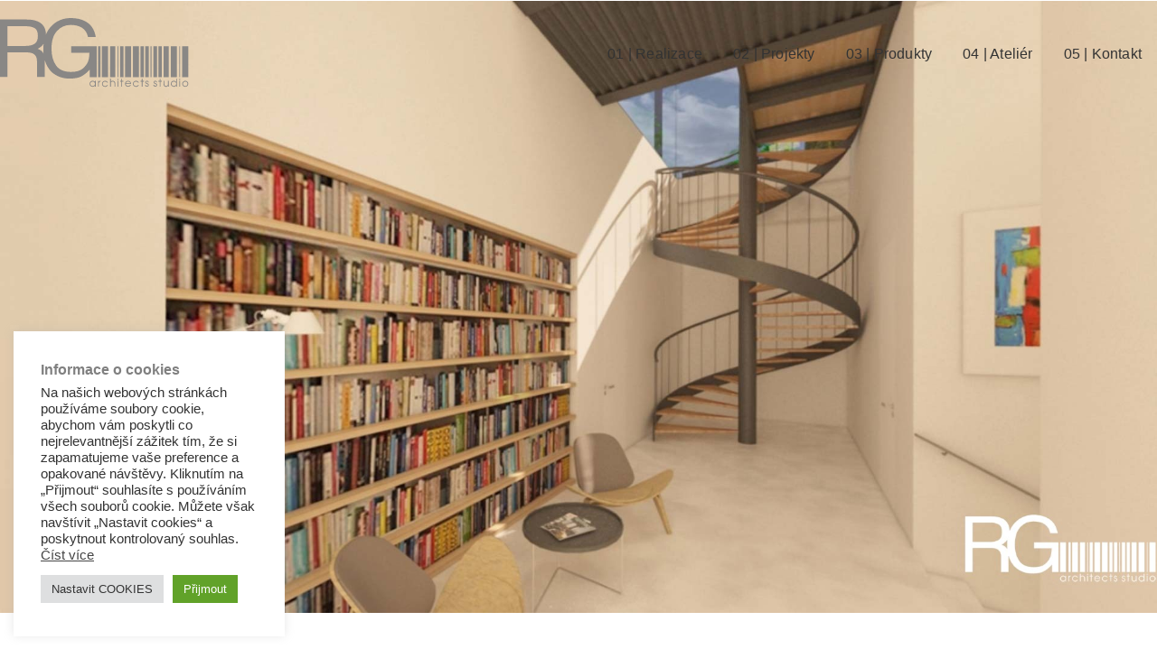

--- FILE ---
content_type: text/html; charset=UTF-8
request_url: https://www.rgarchitects.cz/projekty/interiery/loftovy-byt-terasou/
body_size: 20210
content:
<!DOCTYPE html>
<html class="html" lang="cs">
<head>
<meta charset="UTF-8">
<link rel="profile" href="https://gmpg.org/xfn/11">
<!-- This site is running CAOS for WordPress -->
<meta name='robots' content='index, follow, max-image-preview:large, max-snippet:-1, max-video-preview:-1' />
<meta name="viewport" content="width=device-width, initial-scale=1">
<!-- This site is optimized with the Yoast SEO plugin v23.6 - https://yoast.com/wordpress/plugins/seo/ -->
<title>Loftový byt s terasou &#8226; RG architects studio</title>
<link rel="canonical" href="https://www.rgarchitects.cz/projekty/interiery/loftovy-byt-terasou/" />
<meta property="og:locale" content="cs_CZ" />
<meta property="og:type" content="article" />
<meta property="og:title" content="Loftový byt s terasou &#8226; RG architects studio" />
<meta property="og:description" content="Loftový byt s terasou 02.1 | Okolí Varnsdorfu 02.2 | Autor: Radomír Grafek 02.3 | Spolupráce: Daniel Koloc, Zdeněk Navrátil 02.4 | Studie: 2017 02.5 | Projekt: – 02.6 | Realizace: – V současné době jsme dokončili architektonickou studii, která řeší vytvoření loftového bytu se střešní zahradou pro rodinu majitele jedné fabriky v okolí Varnsdorfu. Stavební program je realizován v původním industriálním objektu bývalé textilní továrny. Koncept je založen na propojení posledního podlaží s nově vytvořenou nástavbou s navazující střešní zahradou umožňující výhledy na přilehlé panorama Lužických hor." />
<meta property="og:url" content="https://www.rgarchitects.cz/projekty/interiery/loftovy-byt-terasou/" />
<meta property="og:site_name" content="RG architects studio" />
<meta property="article:modified_time" content="2025-04-29T17:27:17+00:00" />
<meta property="og:image" content="https://www.rgarchitects.cz/wp-content/uploads/2017/11/loftovy-byt-s-terasou.jpg" />
<meta name="twitter:card" content="summary_large_image" />
<meta name="twitter:label1" content="Odhadovaná doba čtení" />
<meta name="twitter:data1" content="4 minuty" />
<script type="application/ld+json" class="yoast-schema-graph">{"@context":"https://schema.org","@graph":[{"@type":"WebPage","@id":"https://www.rgarchitects.cz/projekty/interiery/loftovy-byt-terasou/","url":"https://www.rgarchitects.cz/projekty/interiery/loftovy-byt-terasou/","name":"Loftový byt s terasou &#8226; RG architects studio","isPartOf":{"@id":"https://www.rgarchitects.cz/#website"},"primaryImageOfPage":{"@id":"https://www.rgarchitects.cz/projekty/interiery/loftovy-byt-terasou/#primaryimage"},"image":{"@id":"https://www.rgarchitects.cz/projekty/interiery/loftovy-byt-terasou/#primaryimage"},"thumbnailUrl":"https://www.rgarchitects.cz/wp-content/uploads/2017/11/loftovy-byt-s-terasou.jpg","datePublished":"2017-11-04T03:25:50+00:00","dateModified":"2025-04-29T17:27:17+00:00","breadcrumb":{"@id":"https://www.rgarchitects.cz/projekty/interiery/loftovy-byt-terasou/#breadcrumb"},"inLanguage":"cs","potentialAction":[{"@type":"ReadAction","target":["https://www.rgarchitects.cz/projekty/interiery/loftovy-byt-terasou/"]}]},{"@type":"ImageObject","inLanguage":"cs","@id":"https://www.rgarchitects.cz/projekty/interiery/loftovy-byt-terasou/#primaryimage","url":"https://www.rgarchitects.cz/wp-content/uploads/2017/11/loftovy-byt-s-terasou.jpg","contentUrl":"https://www.rgarchitects.cz/wp-content/uploads/2017/11/loftovy-byt-s-terasou.jpg"},{"@type":"BreadcrumbList","@id":"https://www.rgarchitects.cz/projekty/interiery/loftovy-byt-terasou/#breadcrumb","itemListElement":[{"@type":"ListItem","position":1,"name":"Domů","item":"https://www.rgarchitects.cz/"},{"@type":"ListItem","position":2,"name":"Projekty","item":"https://www.rgarchitects.cz/projekty/"},{"@type":"ListItem","position":3,"name":"Interiéry","item":"https://www.rgarchitects.cz/projekty/interiery/"},{"@type":"ListItem","position":4,"name":"Loftový byt s terasou"}]},{"@type":"WebSite","@id":"https://www.rgarchitects.cz/#website","url":"https://www.rgarchitects.cz/","name":"RG architects studio","description":"Projekční ateliér RG architects studio","publisher":{"@id":"https://www.rgarchitects.cz/#organization"},"potentialAction":[{"@type":"SearchAction","target":{"@type":"EntryPoint","urlTemplate":"https://www.rgarchitects.cz/?s={search_term_string}"},"query-input":{"@type":"PropertyValueSpecification","valueRequired":true,"valueName":"search_term_string"}}],"inLanguage":"cs"},{"@type":"Organization","@id":"https://www.rgarchitects.cz/#organization","name":"RG architects studio s.r.o.","url":"https://www.rgarchitects.cz/","logo":{"@type":"ImageObject","inLanguage":"cs","@id":"https://www.rgarchitects.cz/#/schema/logo/image/","url":"https://www.rgarchitects.cz/wp-content/uploads/2017/06/logo.png","contentUrl":"https://www.rgarchitects.cz/wp-content/uploads/2017/06/logo.png","width":240,"height":84,"caption":"RG architects studio s.r.o."},"image":{"@id":"https://www.rgarchitects.cz/#/schema/logo/image/"}}]}</script>
<!-- / Yoast SEO plugin. -->
<link rel='preconnect' href='//www.google-analytics.com' />
<link rel="alternate" type="application/rss+xml" title="RG architects studio &raquo; RSS zdroj" href="https://www.rgarchitects.cz/feed/" />
<link rel="alternate" type="application/rss+xml" title="RG architects studio &raquo; RSS komentářů" href="https://www.rgarchitects.cz/comments/feed/" />
<style id='depicter-slider-style-inline-css'>
/*!***************************************************************************************************************************************************************************************************************************************!*\
!*** css ./node_modules/css-loader/dist/cjs.js??ruleSet[1].rules[3].use[1]!./node_modules/postcss-loader/dist/cjs.js??ruleSet[1].rules[3].use[2]!./node_modules/sass-loader/dist/cjs.js??ruleSet[1].rules[3].use[3]!./src/style.scss ***!
\***************************************************************************************************************************************************************************************************************************************/
/**
* The following styles get applied both on the front of your site
* and in the editor.
*
* Replace them with your own styles or remove the file completely.
*/
.wp-block-create-block-depicter {
background-color: #21759b;
color: #fff;
padding: 2px;
}
/*# sourceMappingURL=style-index.css.map*/
</style>
<style id='classic-theme-styles-inline-css'>
/*! This file is auto-generated */
.wp-block-button__link{color:#fff;background-color:#32373c;border-radius:9999px;box-shadow:none;text-decoration:none;padding:calc(.667em + 2px) calc(1.333em + 2px);font-size:1.125em}.wp-block-file__button{background:#32373c;color:#fff;text-decoration:none}
</style>
<style id='global-styles-inline-css'>
body{--wp--preset--color--black: #000000;--wp--preset--color--cyan-bluish-gray: #abb8c3;--wp--preset--color--white: #ffffff;--wp--preset--color--pale-pink: #f78da7;--wp--preset--color--vivid-red: #cf2e2e;--wp--preset--color--luminous-vivid-orange: #ff6900;--wp--preset--color--luminous-vivid-amber: #fcb900;--wp--preset--color--light-green-cyan: #7bdcb5;--wp--preset--color--vivid-green-cyan: #00d084;--wp--preset--color--pale-cyan-blue: #8ed1fc;--wp--preset--color--vivid-cyan-blue: #0693e3;--wp--preset--color--vivid-purple: #9b51e0;--wp--preset--gradient--vivid-cyan-blue-to-vivid-purple: linear-gradient(135deg,rgba(6,147,227,1) 0%,rgb(155,81,224) 100%);--wp--preset--gradient--light-green-cyan-to-vivid-green-cyan: linear-gradient(135deg,rgb(122,220,180) 0%,rgb(0,208,130) 100%);--wp--preset--gradient--luminous-vivid-amber-to-luminous-vivid-orange: linear-gradient(135deg,rgba(252,185,0,1) 0%,rgba(255,105,0,1) 100%);--wp--preset--gradient--luminous-vivid-orange-to-vivid-red: linear-gradient(135deg,rgba(255,105,0,1) 0%,rgb(207,46,46) 100%);--wp--preset--gradient--very-light-gray-to-cyan-bluish-gray: linear-gradient(135deg,rgb(238,238,238) 0%,rgb(169,184,195) 100%);--wp--preset--gradient--cool-to-warm-spectrum: linear-gradient(135deg,rgb(74,234,220) 0%,rgb(151,120,209) 20%,rgb(207,42,186) 40%,rgb(238,44,130) 60%,rgb(251,105,98) 80%,rgb(254,248,76) 100%);--wp--preset--gradient--blush-light-purple: linear-gradient(135deg,rgb(255,206,236) 0%,rgb(152,150,240) 100%);--wp--preset--gradient--blush-bordeaux: linear-gradient(135deg,rgb(254,205,165) 0%,rgb(254,45,45) 50%,rgb(107,0,62) 100%);--wp--preset--gradient--luminous-dusk: linear-gradient(135deg,rgb(255,203,112) 0%,rgb(199,81,192) 50%,rgb(65,88,208) 100%);--wp--preset--gradient--pale-ocean: linear-gradient(135deg,rgb(255,245,203) 0%,rgb(182,227,212) 50%,rgb(51,167,181) 100%);--wp--preset--gradient--electric-grass: linear-gradient(135deg,rgb(202,248,128) 0%,rgb(113,206,126) 100%);--wp--preset--gradient--midnight: linear-gradient(135deg,rgb(2,3,129) 0%,rgb(40,116,252) 100%);--wp--preset--font-size--small: 13px;--wp--preset--font-size--medium: 20px;--wp--preset--font-size--large: 36px;--wp--preset--font-size--x-large: 42px;--wp--preset--spacing--20: 0.44rem;--wp--preset--spacing--30: 0.67rem;--wp--preset--spacing--40: 1rem;--wp--preset--spacing--50: 1.5rem;--wp--preset--spacing--60: 2.25rem;--wp--preset--spacing--70: 3.38rem;--wp--preset--spacing--80: 5.06rem;--wp--preset--shadow--natural: 6px 6px 9px rgba(0, 0, 0, 0.2);--wp--preset--shadow--deep: 12px 12px 50px rgba(0, 0, 0, 0.4);--wp--preset--shadow--sharp: 6px 6px 0px rgba(0, 0, 0, 0.2);--wp--preset--shadow--outlined: 6px 6px 0px -3px rgba(255, 255, 255, 1), 6px 6px rgba(0, 0, 0, 1);--wp--preset--shadow--crisp: 6px 6px 0px rgba(0, 0, 0, 1);}:where(.is-layout-flex){gap: 0.5em;}:where(.is-layout-grid){gap: 0.5em;}body .is-layout-flex{display: flex;}body .is-layout-flex{flex-wrap: wrap;align-items: center;}body .is-layout-flex > *{margin: 0;}body .is-layout-grid{display: grid;}body .is-layout-grid > *{margin: 0;}:where(.wp-block-columns.is-layout-flex){gap: 2em;}:where(.wp-block-columns.is-layout-grid){gap: 2em;}:where(.wp-block-post-template.is-layout-flex){gap: 1.25em;}:where(.wp-block-post-template.is-layout-grid){gap: 1.25em;}.has-black-color{color: var(--wp--preset--color--black) !important;}.has-cyan-bluish-gray-color{color: var(--wp--preset--color--cyan-bluish-gray) !important;}.has-white-color{color: var(--wp--preset--color--white) !important;}.has-pale-pink-color{color: var(--wp--preset--color--pale-pink) !important;}.has-vivid-red-color{color: var(--wp--preset--color--vivid-red) !important;}.has-luminous-vivid-orange-color{color: var(--wp--preset--color--luminous-vivid-orange) !important;}.has-luminous-vivid-amber-color{color: var(--wp--preset--color--luminous-vivid-amber) !important;}.has-light-green-cyan-color{color: var(--wp--preset--color--light-green-cyan) !important;}.has-vivid-green-cyan-color{color: var(--wp--preset--color--vivid-green-cyan) !important;}.has-pale-cyan-blue-color{color: var(--wp--preset--color--pale-cyan-blue) !important;}.has-vivid-cyan-blue-color{color: var(--wp--preset--color--vivid-cyan-blue) !important;}.has-vivid-purple-color{color: var(--wp--preset--color--vivid-purple) !important;}.has-black-background-color{background-color: var(--wp--preset--color--black) !important;}.has-cyan-bluish-gray-background-color{background-color: var(--wp--preset--color--cyan-bluish-gray) !important;}.has-white-background-color{background-color: var(--wp--preset--color--white) !important;}.has-pale-pink-background-color{background-color: var(--wp--preset--color--pale-pink) !important;}.has-vivid-red-background-color{background-color: var(--wp--preset--color--vivid-red) !important;}.has-luminous-vivid-orange-background-color{background-color: var(--wp--preset--color--luminous-vivid-orange) !important;}.has-luminous-vivid-amber-background-color{background-color: var(--wp--preset--color--luminous-vivid-amber) !important;}.has-light-green-cyan-background-color{background-color: var(--wp--preset--color--light-green-cyan) !important;}.has-vivid-green-cyan-background-color{background-color: var(--wp--preset--color--vivid-green-cyan) !important;}.has-pale-cyan-blue-background-color{background-color: var(--wp--preset--color--pale-cyan-blue) !important;}.has-vivid-cyan-blue-background-color{background-color: var(--wp--preset--color--vivid-cyan-blue) !important;}.has-vivid-purple-background-color{background-color: var(--wp--preset--color--vivid-purple) !important;}.has-black-border-color{border-color: var(--wp--preset--color--black) !important;}.has-cyan-bluish-gray-border-color{border-color: var(--wp--preset--color--cyan-bluish-gray) !important;}.has-white-border-color{border-color: var(--wp--preset--color--white) !important;}.has-pale-pink-border-color{border-color: var(--wp--preset--color--pale-pink) !important;}.has-vivid-red-border-color{border-color: var(--wp--preset--color--vivid-red) !important;}.has-luminous-vivid-orange-border-color{border-color: var(--wp--preset--color--luminous-vivid-orange) !important;}.has-luminous-vivid-amber-border-color{border-color: var(--wp--preset--color--luminous-vivid-amber) !important;}.has-light-green-cyan-border-color{border-color: var(--wp--preset--color--light-green-cyan) !important;}.has-vivid-green-cyan-border-color{border-color: var(--wp--preset--color--vivid-green-cyan) !important;}.has-pale-cyan-blue-border-color{border-color: var(--wp--preset--color--pale-cyan-blue) !important;}.has-vivid-cyan-blue-border-color{border-color: var(--wp--preset--color--vivid-cyan-blue) !important;}.has-vivid-purple-border-color{border-color: var(--wp--preset--color--vivid-purple) !important;}.has-vivid-cyan-blue-to-vivid-purple-gradient-background{background: var(--wp--preset--gradient--vivid-cyan-blue-to-vivid-purple) !important;}.has-light-green-cyan-to-vivid-green-cyan-gradient-background{background: var(--wp--preset--gradient--light-green-cyan-to-vivid-green-cyan) !important;}.has-luminous-vivid-amber-to-luminous-vivid-orange-gradient-background{background: var(--wp--preset--gradient--luminous-vivid-amber-to-luminous-vivid-orange) !important;}.has-luminous-vivid-orange-to-vivid-red-gradient-background{background: var(--wp--preset--gradient--luminous-vivid-orange-to-vivid-red) !important;}.has-very-light-gray-to-cyan-bluish-gray-gradient-background{background: var(--wp--preset--gradient--very-light-gray-to-cyan-bluish-gray) !important;}.has-cool-to-warm-spectrum-gradient-background{background: var(--wp--preset--gradient--cool-to-warm-spectrum) !important;}.has-blush-light-purple-gradient-background{background: var(--wp--preset--gradient--blush-light-purple) !important;}.has-blush-bordeaux-gradient-background{background: var(--wp--preset--gradient--blush-bordeaux) !important;}.has-luminous-dusk-gradient-background{background: var(--wp--preset--gradient--luminous-dusk) !important;}.has-pale-ocean-gradient-background{background: var(--wp--preset--gradient--pale-ocean) !important;}.has-electric-grass-gradient-background{background: var(--wp--preset--gradient--electric-grass) !important;}.has-midnight-gradient-background{background: var(--wp--preset--gradient--midnight) !important;}.has-small-font-size{font-size: var(--wp--preset--font-size--small) !important;}.has-medium-font-size{font-size: var(--wp--preset--font-size--medium) !important;}.has-large-font-size{font-size: var(--wp--preset--font-size--large) !important;}.has-x-large-font-size{font-size: var(--wp--preset--font-size--x-large) !important;}
.wp-block-navigation a:where(:not(.wp-element-button)){color: inherit;}
:where(.wp-block-post-template.is-layout-flex){gap: 1.25em;}:where(.wp-block-post-template.is-layout-grid){gap: 1.25em;}
:where(.wp-block-columns.is-layout-flex){gap: 2em;}:where(.wp-block-columns.is-layout-grid){gap: 2em;}
.wp-block-pullquote{font-size: 1.5em;line-height: 1.6;}
</style>
<link rel='stylesheet' id='cookie-law-info-css' href='//www.rgarchitects.cz/wp-content/cache/wpfc-minified/9jgy8l8l/i1kof.css' media='all' />
<link rel='stylesheet' id='cookie-law-info-gdpr-css' href='//www.rgarchitects.cz/wp-content/cache/wpfc-minified/9a7cckqr/i1kof.css' media='all' />
<link rel='stylesheet' id='bodhi-svgs-attachment-css' href='//www.rgarchitects.cz/wp-content/cache/wpfc-minified/moyyi7yg/i1kof.css' media='all' />
<link rel='stylesheet' id='elementor-frontend-css' href='//www.rgarchitects.cz/wp-content/cache/wpfc-minified/2n9obn81/i1kof.css' media='all' />
<link rel='stylesheet' id='elementor-post-7055-css' href='https://www.rgarchitects.cz/wp-content/uploads/elementor/css/post-7055.css' media='all' />
<link rel='stylesheet' id='font-awesome-css' href='//www.rgarchitects.cz/wp-content/cache/wpfc-minified/jyor4bms/i1kof.css' media='all' />
<link rel='stylesheet' id='simple-line-icons-css' href='//www.rgarchitects.cz/wp-content/cache/wpfc-minified/20hcn695/i1kof.css' media='all' />
<link rel='stylesheet' id='oceanwp-style-css' href='//www.rgarchitects.cz/wp-content/cache/wpfc-minified/kzaesmtw/i1kof.css' media='all' />
<link rel='stylesheet' id='widget-image-css' href='//www.rgarchitects.cz/wp-content/cache/wpfc-minified/9k0wlib7/i1kof.css' media='all' />
<link rel='stylesheet' id='e-sticky-css' href='//www.rgarchitects.cz/wp-content/cache/wpfc-minified/1zyc2s37/i1kp4.css' media='all' />
<link rel='stylesheet' id='widget-divider-css' href='//www.rgarchitects.cz/wp-content/cache/wpfc-minified/2f8vykap/i1kp4.css' media='all' />
<link rel='stylesheet' id='elementor-icons-css' href='//www.rgarchitects.cz/wp-content/cache/wpfc-minified/er2tsppk/i1kof.css' media='all' />
<link rel='stylesheet' id='elementor-post-5938-css' href='https://www.rgarchitects.cz/wp-content/uploads/elementor/css/post-5938.css' media='all' />
<link rel='stylesheet' id='font-awesome-5-all-css' href='//www.rgarchitects.cz/wp-content/cache/wpfc-minified/eizsyrnk/i1kof.css' media='all' />
<link rel='stylesheet' id='font-awesome-4-shim-css' href='//www.rgarchitects.cz/wp-content/cache/wpfc-minified/d6jrqcya/i1kof.css' media='all' />
<link rel='stylesheet' id='widget-heading-css' href='//www.rgarchitects.cz/wp-content/cache/wpfc-minified/kdbyoqw4/i1kof.css' media='all' />
<link rel='stylesheet' id='elementor-post-4617-css' href='https://www.rgarchitects.cz/wp-content/uploads/elementor/css/post-4617.css' media='all' />
<link rel='stylesheet' id='elementor-post-8904-css' href='https://www.rgarchitects.cz/wp-content/uploads/elementor/css/post-8904.css' media='all' />
<link rel='stylesheet' id='elementor-post-6365-css' href='https://www.rgarchitects.cz/wp-content/uploads/elementor/css/post-6365.css' media='all' />
<link rel='stylesheet' id='slb_core-css' href='//www.rgarchitects.cz/wp-content/cache/wpfc-minified/6nf6udow/i1kof.css' media='all' />
<link rel='stylesheet' id='wpr-animations-css-css' href='//www.rgarchitects.cz/wp-content/cache/wpfc-minified/jy4jftal/i1l6r.css' media='all' />
<link rel='stylesheet' id='wpr-link-animations-css-css' href='//www.rgarchitects.cz/wp-content/cache/wpfc-minified/ml9trsar/i1kof.css' media='all' />
<link rel='stylesheet' id='wpr-loading-animations-css-css' href='//www.rgarchitects.cz/wp-content/cache/wpfc-minified/mnr01rva/i1l6r.css' media='all' />
<link rel='stylesheet' id='wpr-text-animations-css-css' href='//www.rgarchitects.cz/wp-content/cache/wpfc-minified/8aegvxdl/i1kof.css' media='all' />
<link rel='stylesheet' id='wpr-lightgallery-css-css' href='//www.rgarchitects.cz/wp-content/cache/wpfc-minified/6nd5o34k/i1l6r.css' media='all' />
<link rel='stylesheet' id='wpr-addons-css-css' href='//www.rgarchitects.cz/wp-content/cache/wpfc-minified/20ilifxy/i1kof.css' media='all' />
<link rel='stylesheet' id='oe-widgets-style-css' href='//www.rgarchitects.cz/wp-content/cache/wpfc-minified/1aul5n2/i1kof.css' media='all' />
<link rel='stylesheet' id='elementor-gf-local-manrope-css' href='//www.rgarchitects.cz/wp-content/cache/wpfc-minified/qx2aebzo/i1koe.css' media='all' />
<link rel='stylesheet' id='elementor-icons-shared-0-css' href='//www.rgarchitects.cz/wp-content/cache/wpfc-minified/32kvnq01/i1l6r.css' media='all' />
<link rel='stylesheet' id='elementor-icons-fa-solid-css' href='//www.rgarchitects.cz/wp-content/cache/wpfc-minified/e1xrb3h6/i1l6r.css' media='all' />
<script data-cfasync="false" src="https://www.rgarchitects.cz/wp-includes/js/jquery/jquery.min.js" id="jquery-core-js"></script>
<script data-cfasync="false" src="https://www.rgarchitects.cz/wp-includes/js/jquery/jquery-migrate.min.js" id="jquery-migrate-js"></script>
<script id="cookie-law-info-js-extra">
var Cli_Data = {"nn_cookie_ids":["CookieLawInfoConsent","caosLocalGa","cookielawinfo-checkbox-advertisement","elementor","caosLocalGa_gid","_gat"],"cookielist":[],"non_necessary_cookies":{"necessary":["caosLocalGa","elementor"],"performance":["_gat"],"analytics":["caosLocalGa_gid"],"others":["CookieLawInfoConsent"]},"ccpaEnabled":"","ccpaRegionBased":"","ccpaBarEnabled":"","strictlyEnabled":["necessary","obligatoire"],"ccpaType":"gdpr","js_blocking":"1","custom_integration":"","triggerDomRefresh":"","secure_cookies":""};
var cli_cookiebar_settings = {"animate_speed_hide":"500","animate_speed_show":"500","background":"#FFF","border":"#b1a6a6c2","border_on":"","button_1_button_colour":"#61a229","button_1_button_hover":"#4e8221","button_1_link_colour":"#fff","button_1_as_button":"1","button_1_new_win":"","button_2_button_colour":"#333","button_2_button_hover":"#292929","button_2_link_colour":"#444","button_2_as_button":"","button_2_hidebar":"","button_3_button_colour":"#dedfe0","button_3_button_hover":"#b2b2b3","button_3_link_colour":"#333333","button_3_as_button":"1","button_3_new_win":"","button_4_button_colour":"#dedfe0","button_4_button_hover":"#b2b2b3","button_4_link_colour":"#333333","button_4_as_button":"1","button_7_button_colour":"#61a229","button_7_button_hover":"#4e8221","button_7_link_colour":"#fff","button_7_as_button":"1","button_7_new_win":"","font_family":"inherit","header_fix":"","notify_animate_hide":"1","notify_animate_show":"","notify_div_id":"#cookie-law-info-bar","notify_position_horizontal":"right","notify_position_vertical":"bottom","scroll_close":"","scroll_close_reload":"","accept_close_reload":"","reject_close_reload":"","showagain_tab":"","showagain_background":"#fff","showagain_border":"#000","showagain_div_id":"#cookie-law-info-again","showagain_x_position":"100px","text":"#333333","show_once_yn":"","show_once":"10000","logging_on":"","as_popup":"","popup_overlay":"1","bar_heading_text":"Informace o cookies","cookie_bar_as":"widget","popup_showagain_position":"bottom-right","widget_position":"left"};
var log_object = {"ajax_url":"https:\/\/www.rgarchitects.cz\/wp-admin\/admin-ajax.php"};
</script>
<script src="https://www.rgarchitects.cz/wp-content/plugins/cookie-law-info/legacy/public/js/cookie-law-info-public.js" id="cookie-law-info-js"></script>
<script src="https://www.rgarchitects.cz/wp-content/plugins/elementor/assets/lib/font-awesome/js/v4-shims.min.js" id="font-awesome-4-shim-js"></script>
<script data-cfasync="false" async src="https://www.rgarchitects.cz/wp-content/cache/caos-analytics/ddaf4b30.js?id=G-YFFQJSSFTH" id="caos-gtag-js"></script>
<script data-cfasync="false" id="caos-gtag-js-after">
window.dataLayer = window.dataLayer || [];
function gtag() {
dataLayer.push(arguments);
}
gtag('js', new Date());
gtag('config', 'G-YFFQJSSFTH', {"cookie_domain":"www.rgarchitects.cz","cookie_flags":"samesite=none;secure","allow_google_signals":true});
</script>
<link rel="https://api.w.org/" href="https://www.rgarchitects.cz/wp-json/" /><link rel="alternate" type="application/json" href="https://www.rgarchitects.cz/wp-json/wp/v2/pages/4617" /><link rel="EditURI" type="application/rsd+xml" title="RSD" href="https://www.rgarchitects.cz/xmlrpc.php?rsd" />
<meta name="generator" content="WordPress 6.5.6" />
<link rel='shortlink' href='https://www.rgarchitects.cz/?p=4617' />
<link rel="alternate" type="application/json+oembed" href="https://www.rgarchitects.cz/wp-json/oembed/1.0/embed?url=https%3A%2F%2Fwww.rgarchitects.cz%2Fprojekty%2Finteriery%2Floftovy-byt-terasou%2F" />
<link rel="alternate" type="text/xml+oembed" href="https://www.rgarchitects.cz/wp-json/oembed/1.0/embed?url=https%3A%2F%2Fwww.rgarchitects.cz%2Fprojekty%2Finteriery%2Floftovy-byt-terasou%2F&#038;format=xml" />
<meta name="generator" content="Elementor 3.28.4; features: additional_custom_breakpoints, e_local_google_fonts; settings: css_print_method-external, google_font-enabled, font_display-auto">
<style>
.e-con.e-parent:nth-of-type(n+4):not(.e-lazyloaded):not(.e-no-lazyload),
.e-con.e-parent:nth-of-type(n+4):not(.e-lazyloaded):not(.e-no-lazyload) * {
background-image: none !important;
}
@media screen and (max-height: 1024px) {
.e-con.e-parent:nth-of-type(n+3):not(.e-lazyloaded):not(.e-no-lazyload),
.e-con.e-parent:nth-of-type(n+3):not(.e-lazyloaded):not(.e-no-lazyload) * {
background-image: none !important;
}
}
@media screen and (max-height: 640px) {
.e-con.e-parent:nth-of-type(n+2):not(.e-lazyloaded):not(.e-no-lazyload),
.e-con.e-parent:nth-of-type(n+2):not(.e-lazyloaded):not(.e-no-lazyload) * {
background-image: none !important;
}
}
</style>
<style id="wp-custom-css">
/* You can add your own CSS here. Click the help icon above to learn more. */#site-header,{background-color:#FFF !important}.has-parallax-footer:not(.boxed-layout) #main{-webkit-box-shadow:0 0 40px 0 #fff;-moz-box-shadow:0 0 40px 0 #fff;box-shadow:0 0 40px 0 #fff}.boxed-layout #wrap{min-height:50px !important}.wp-caption-text{font-style:normal;font-size:16px;color:#000;font-family:"Century Gothic","Apple Gothic",AppleGothic,"URW Gothic L","Avant Garde",Futura,sans-serif}.elementor-kit-5938 a{color:#000}@media screen and (max-width:768px){}a:focus{outline:0 !important;outline:none !important}.centered-page-header .page-header-title{font-size:28px}.wpr-nav-menu .wpr-sub-menu{width:220px}.dialog-widget,.lg-sub-html{display:none !important}#top-bar,.wpr-sub-menu .wpr-sub-menu-item{font-family:"Century Gothic","Apple Gothic",AppleGothic,"URW Gothic L","Avant Garde",Futura,sans-serif}.elementor-column-gap-default >.elementor-row >.elementor-column >.elementor-element-populated{padding:0}#site-navigation-wrap{top:45px;font-family:"Century Gothic","Apple Gothic",AppleGothic,"URW Gothic L","Avant Garde",Futura,sans-serif}.widget-area{width:21%}.elementor-widget-text-editor{font-family:"Century Gothic","Apple Gothic",AppleGothic,"URW Gothic L","Avant Garde",Futura,sans-serif}h1{font-family:"Manrope",Sans-serif;font-size:38px;font-weight:400;text-transform:uppercase}h2{font-family:"Manrope",Sans-serif;font-size:24px;font-weight:400;text-transform:uppercase}.wpr-nav-menu .wpr-menu-item{font-family:"Century Gothic","Apple Gothic",AppleGothic,"URW Gothic L","Avant Garde",Futura,sans-serif}.dropdown-menu li .sub-menu li.menu-item{display:none;float:none}p{font-family:"Century Gothic","Apple Gothic",AppleGothic,"URW Gothic L","Avant Garde",Futura,sans-serif}#left{width:51%;float:left;padding-right:20px}#right{width:49%;float:left}#cform{text-align:center}#responsive-form{max-width:500px;font-family:"Century Gothic","Apple Gothic",AppleGothic,"URW Gothic L","Avant Garde",Futura,sans-serif}#slb_viewer_wrap .slb_theme_slb_baseline *{font-family:"Century Gothic","Apple Gothic",AppleGothic,"URW Gothic L","Avant Garde",Futura,sans-serif;font-size:16px}		</style>
<style id="wpr_lightbox_styles">
.lg-backdrop {
background-color: rgba(0,0,0,0.6) !important;
}
.lg-toolbar,
.lg-dropdown {
background-color: rgba(0,0,0,0.8) !important;
}
.lg-dropdown:after {
border-bottom-color: rgba(0,0,0,0.8) !important;
}
.lg-sub-html {
background-color: rgba(0,0,0,0.8) !important;
}
.lg-thumb-outer,
.lg-progress-bar {
background-color: #444444 !important;
}
.lg-progress {
background-color: #a90707 !important;
}
.lg-icon {
color: #efefef !important;
font-size: 20px !important;
}
.lg-icon.lg-toogle-thumb {
font-size: 24px !important;
}
.lg-icon:hover,
.lg-dropdown-text:hover {
color: #ffffff !important;
}
.lg-sub-html,
.lg-dropdown-text {
color: #efefef !important;
font-size: 14px !important;
}
#lg-counter {
color: #efefef !important;
font-size: 14px !important;
}
.lg-prev,
.lg-next {
font-size: 35px !important;
}
/* Defaults */
.lg-icon {
background-color: transparent !important;
}
#lg-counter {
opacity: 0.9;
}
.lg-thumb-outer {
padding: 0 10px;
}
.lg-thumb-item {
border-radius: 0 !important;
border: none !important;
opacity: 0.5;
}
.lg-thumb-item.active {
opacity: 1;
}
</style><!-- OceanWP CSS -->
<style type="text/css">
/* Colors */a:hover,a.light:hover,.theme-heading .text::before,.theme-heading .text::after,#top-bar-content >a:hover,#top-bar-social li.oceanwp-email a:hover,#site-navigation-wrap .dropdown-menu >li >a:hover,#site-header.medium-header #medium-searchform button:hover,.oceanwp-mobile-menu-icon a:hover,.blog-entry.post .blog-entry-header .entry-title a:hover,.blog-entry.post .blog-entry-readmore a:hover,.blog-entry.thumbnail-entry .blog-entry-category a,ul.meta li a:hover,.dropcap,.single nav.post-navigation .nav-links .title,body .related-post-title a:hover,body #wp-calendar caption,body .contact-info-widget.default i,body .contact-info-widget.big-icons i,body .custom-links-widget .oceanwp-custom-links li a:hover,body .custom-links-widget .oceanwp-custom-links li a:hover:before,body .posts-thumbnails-widget li a:hover,body .social-widget li.oceanwp-email a:hover,.comment-author .comment-meta .comment-reply-link,#respond #cancel-comment-reply-link:hover,#footer-widgets .footer-box a:hover,#footer-bottom a:hover,#footer-bottom #footer-bottom-menu a:hover,.sidr a:hover,.sidr-class-dropdown-toggle:hover,.sidr-class-menu-item-has-children.active >a,.sidr-class-menu-item-has-children.active >a >.sidr-class-dropdown-toggle,input[type=checkbox]:checked:before{color:#ffffff}.single nav.post-navigation .nav-links .title .owp-icon use,.blog-entry.post .blog-entry-readmore a:hover .owp-icon use,body .contact-info-widget.default .owp-icon use,body .contact-info-widget.big-icons .owp-icon use{stroke:#ffffff}input[type="button"],input[type="reset"],input[type="submit"],button[type="submit"],.button,#site-navigation-wrap .dropdown-menu >li.btn >a >span,.thumbnail:hover i,.thumbnail:hover .link-post-svg-icon,.post-quote-content,.omw-modal .omw-close-modal,body .contact-info-widget.big-icons li:hover i,body .contact-info-widget.big-icons li:hover .owp-icon,body div.wpforms-container-full .wpforms-form input[type=submit],body div.wpforms-container-full .wpforms-form button[type=submit],body div.wpforms-container-full .wpforms-form .wpforms-page-button,.woocommerce-cart .wp-element-button,.woocommerce-checkout .wp-element-button,.wp-block-button__link{background-color:#ffffff}.widget-title{border-color:#ffffff}blockquote{border-color:#ffffff}.wp-block-quote{border-color:#ffffff}#searchform-dropdown{border-color:#ffffff}.dropdown-menu .sub-menu{border-color:#ffffff}.blog-entry.large-entry .blog-entry-readmore a:hover{border-color:#ffffff}.oceanwp-newsletter-form-wrap input[type="email"]:focus{border-color:#ffffff}.social-widget li.oceanwp-email a:hover{border-color:#ffffff}#respond #cancel-comment-reply-link:hover{border-color:#ffffff}body .contact-info-widget.big-icons li:hover i{border-color:#ffffff}body .contact-info-widget.big-icons li:hover .owp-icon{border-color:#ffffff}#footer-widgets .oceanwp-newsletter-form-wrap input[type="email"]:focus{border-color:#ffffff}input[type="button"]:hover,input[type="reset"]:hover,input[type="submit"]:hover,button[type="submit"]:hover,input[type="button"]:focus,input[type="reset"]:focus,input[type="submit"]:focus,button[type="submit"]:focus,.button:hover,.button:focus,#site-navigation-wrap .dropdown-menu >li.btn >a:hover >span,.post-quote-author,.omw-modal .omw-close-modal:hover,body div.wpforms-container-full .wpforms-form input[type=submit]:hover,body div.wpforms-container-full .wpforms-form button[type=submit]:hover,body div.wpforms-container-full .wpforms-form .wpforms-page-button:hover,.woocommerce-cart .wp-element-button:hover,.woocommerce-checkout .wp-element-button:hover,.wp-block-button__link:hover{background-color:#ffffff}table th,table td,hr,.content-area,body.content-left-sidebar #content-wrap .content-area,.content-left-sidebar .content-area,#top-bar-wrap,#site-header,#site-header.top-header #search-toggle,.dropdown-menu ul li,.centered-minimal-page-header,.blog-entry.post,.blog-entry.grid-entry .blog-entry-inner,.blog-entry.thumbnail-entry .blog-entry-bottom,.single-post .entry-title,.single .entry-share-wrap .entry-share,.single .entry-share,.single .entry-share ul li a,.single nav.post-navigation,.single nav.post-navigation .nav-links .nav-previous,#author-bio,#author-bio .author-bio-avatar,#author-bio .author-bio-social li a,#related-posts,#comments,.comment-body,#respond #cancel-comment-reply-link,#blog-entries .type-page,.page-numbers a,.page-numbers span:not(.elementor-screen-only),.page-links span,body #wp-calendar caption,body #wp-calendar th,body #wp-calendar tbody,body .contact-info-widget.default i,body .contact-info-widget.big-icons i,body .contact-info-widget.big-icons .owp-icon,body .contact-info-widget.default .owp-icon,body .posts-thumbnails-widget li,body .tagcloud a{border-color:rgba(255,255,255,0)}.boxed-layout{background-color:#ffffff}body .theme-button,body input[type="submit"],body button[type="submit"],body button,body .button,body div.wpforms-container-full .wpforms-form input[type=submit],body div.wpforms-container-full .wpforms-form button[type=submit],body div.wpforms-container-full .wpforms-form .wpforms-page-button,.woocommerce-cart .wp-element-button,.woocommerce-checkout .wp-element-button,.wp-block-button__link{border-color:#ffffff}body .theme-button:hover,body input[type="submit"]:hover,body button[type="submit"]:hover,body button:hover,body .button:hover,body div.wpforms-container-full .wpforms-form input[type=submit]:hover,body div.wpforms-container-full .wpforms-form input[type=submit]:active,body div.wpforms-container-full .wpforms-form button[type=submit]:hover,body div.wpforms-container-full .wpforms-form button[type=submit]:active,body div.wpforms-container-full .wpforms-form .wpforms-page-button:hover,body div.wpforms-container-full .wpforms-form .wpforms-page-button:active,.woocommerce-cart .wp-element-button:hover,.woocommerce-checkout .wp-element-button:hover,.wp-block-button__link:hover{border-color:#ffffff}.site-breadcrumbs,.background-image-page-header .site-breadcrumbs{color:#777777}.site-breadcrumbs ul li .breadcrumb-sep,.site-breadcrumbs ol li .breadcrumb-sep{color:#777777}body{color:#000000}h1,h2,h3,h4,h5,h6,.theme-heading,.widget-title,.oceanwp-widget-recent-posts-title,.comment-reply-title,.entry-title,.sidebar-box .widget-title{color:#808080}h1{color:#333333}/* OceanWP Style Settings CSS */.container{width:1400px}@media only screen and (min-width:960px){.content-area,.content-left-sidebar .content-area{width:100%}}@media only screen and (min-width:960px){.widget-area,.content-left-sidebar .widget-area{width:20%}}.boxed-layout #wrap,.boxed-layout .parallax-footer,.boxed-layout .owp-floating-bar{width:1400px}.theme-button,input[type="submit"],button[type="submit"],button,.button,body div.wpforms-container-full .wpforms-form input[type=submit],body div.wpforms-container-full .wpforms-form button[type=submit],body div.wpforms-container-full .wpforms-form .wpforms-page-button{border-style:solid}.theme-button,input[type="submit"],button[type="submit"],button,.button,body div.wpforms-container-full .wpforms-form input[type=submit],body div.wpforms-container-full .wpforms-form button[type=submit],body div.wpforms-container-full .wpforms-form .wpforms-page-button{border-width:1px}form input[type="text"],form input[type="password"],form input[type="email"],form input[type="url"],form input[type="date"],form input[type="month"],form input[type="time"],form input[type="datetime"],form input[type="datetime-local"],form input[type="week"],form input[type="number"],form input[type="search"],form input[type="tel"],form input[type="color"],form select,form textarea,.woocommerce .woocommerce-checkout .select2-container--default .select2-selection--single{border-style:solid}body div.wpforms-container-full .wpforms-form input[type=date],body div.wpforms-container-full .wpforms-form input[type=datetime],body div.wpforms-container-full .wpforms-form input[type=datetime-local],body div.wpforms-container-full .wpforms-form input[type=email],body div.wpforms-container-full .wpforms-form input[type=month],body div.wpforms-container-full .wpforms-form input[type=number],body div.wpforms-container-full .wpforms-form input[type=password],body div.wpforms-container-full .wpforms-form input[type=range],body div.wpforms-container-full .wpforms-form input[type=search],body div.wpforms-container-full .wpforms-form input[type=tel],body div.wpforms-container-full .wpforms-form input[type=text],body div.wpforms-container-full .wpforms-form input[type=time],body div.wpforms-container-full .wpforms-form input[type=url],body div.wpforms-container-full .wpforms-form input[type=week],body div.wpforms-container-full .wpforms-form select,body div.wpforms-container-full .wpforms-form textarea{border-style:solid}form input[type="text"],form input[type="password"],form input[type="email"],form input[type="url"],form input[type="date"],form input[type="month"],form input[type="time"],form input[type="datetime"],form input[type="datetime-local"],form input[type="week"],form input[type="number"],form input[type="search"],form input[type="tel"],form input[type="color"],form select,form textarea{border-radius:3px}body div.wpforms-container-full .wpforms-form input[type=date],body div.wpforms-container-full .wpforms-form input[type=datetime],body div.wpforms-container-full .wpforms-form input[type=datetime-local],body div.wpforms-container-full .wpforms-form input[type=email],body div.wpforms-container-full .wpforms-form input[type=month],body div.wpforms-container-full .wpforms-form input[type=number],body div.wpforms-container-full .wpforms-form input[type=password],body div.wpforms-container-full .wpforms-form input[type=range],body div.wpforms-container-full .wpforms-form input[type=search],body div.wpforms-container-full .wpforms-form input[type=tel],body div.wpforms-container-full .wpforms-form input[type=text],body div.wpforms-container-full .wpforms-form input[type=time],body div.wpforms-container-full .wpforms-form input[type=url],body div.wpforms-container-full .wpforms-form input[type=week],body div.wpforms-container-full .wpforms-form select,body div.wpforms-container-full .wpforms-form textarea{border-radius:3px}#main #content-wrap,.separate-layout #main #content-wrap{padding-top:0;padding-bottom:0}.page-numbers a,.page-numbers span:not(.elementor-screen-only),.page-links span{background-color:#bababa}.page-header,.has-transparent-header .page-header{padding:0}/* Header */@media only screen and (max-width:959px){body.default-breakpoint #site-logo #site-logo-inner{height:50px}}@media only screen and (max-width:959px){body.default-breakpoint .oceanwp-mobile-menu-icon a,.mobile-menu-close{line-height:50px}}#site-logo #site-logo-inner,.oceanwp-social-menu .social-menu-inner,#site-header.full_screen-header .menu-bar-inner,.after-header-content .after-header-content-inner{height:4px}#site-navigation-wrap .dropdown-menu >li >a,#site-navigation-wrap .dropdown-menu >li >span.opl-logout-link,.oceanwp-mobile-menu-icon a,.mobile-menu-close,.after-header-content-inner >a{line-height:4px}#site-header-inner{padding:25px 100px 15px 100px}@media (max-width:768px){#site-header-inner{padding:20px 0 30px 0}}@media (max-width:480px){#site-header-inner{padding:10px 0 20px 0}}#site-header,.has-transparent-header .is-sticky #site-header,.has-vh-transparent .is-sticky #site-header.vertical-header,#searchform-header-replace{background-color:rgba(255,255,255,0)}#site-header{border-color:rgba(255,255,255,0)}#site-header.transparent-header{background-color:rgba(255,255,255,0)}#site-logo #site-logo-inner a img,#site-header.center-header #site-navigation-wrap .middle-site-logo a img{max-width:250px}@media (max-width:768px){#site-logo #site-logo-inner a img,#site-header.center-header #site-navigation-wrap .middle-site-logo a img{max-width:150px}}@media (max-width:480px){#site-logo #site-logo-inner a img,#site-header.center-header #site-navigation-wrap .middle-site-logo a img{max-width:150px}}@media (max-width:480px){#site-header #site-logo #site-logo-inner a img,#site-header.center-header #site-navigation-wrap .middle-site-logo a img{max-height:50px}}#site-navigation-wrap .dropdown-menu >li >a{padding:0 16px}#site-navigation-wrap .dropdown-menu >li >a,.oceanwp-mobile-menu-icon a,#searchform-header-replace-close{color:#808080}#site-navigation-wrap .dropdown-menu >li >a .owp-icon use,.oceanwp-mobile-menu-icon a .owp-icon use,#searchform-header-replace-close .owp-icon use{stroke:#808080}#site-navigation-wrap .dropdown-menu >.current-menu-item >a,#site-navigation-wrap .dropdown-menu >.current-menu-ancestor >a,#site-navigation-wrap .dropdown-menu >.current-menu-item >a:hover,#site-navigation-wrap .dropdown-menu >.current-menu-ancestor >a:hover{color:#26aae2}.dropdown-menu .sub-menu{min-width:158px}.oceanwp-social-menu ul li a,.oceanwp-social-menu .colored ul li a,.oceanwp-social-menu .minimal ul li a,.oceanwp-social-menu .dark ul li a{font-size:15px}.oceanwp-social-menu ul li a .owp-icon,.oceanwp-social-menu .colored ul li a .owp-icon,.oceanwp-social-menu .minimal ul li a .owp-icon,.oceanwp-social-menu .dark ul li a .owp-icon{width:15px;height:15px}@media (max-width:480px){.oceanwp-social-menu ul li a,.oceanwp-social-menu .colored ul li a,.oceanwp-social-menu .minimal ul li a,.oceanwp-social-menu .dark ul li a,.sidr-class-social-menu-inner ul li a{font-size:12px}}@media (max-width:480px){.oceanwp-social-menu ul li a .owp-icon,.oceanwp-social-menu .colored ul li a .owp-icon,.oceanwp-social-menu .minimal ul li a .owp-icon,.oceanwp-social-menu .dark ul li a .owp-icon{width:12px;height:12px}}.oceanwp-social-menu ul li a{padding:0}@media (max-width:480px){.oceanwp-social-menu ul li a{padding:0}}.oceanwp-social-menu ul li a{margin:0 3px 0 0}/* Topbar */#top-bar{padding:0 80px 0 100px}@media (max-width:768px){#top-bar{padding:0 20px 0 0}}@media (max-width:480px){#top-bar{padding:0}}#top-bar-social li a{color:#1e73be}#top-bar-social li a .owp-icon use{stroke:#1e73be}#top-bar-wrap{border-color:#ffffff}/* Blog CSS */.ocean-single-post-header ul.meta-item li a:hover{color:#333333}/* Footer Widgets */#footer-widgets{background-color:#ffffff}/* Footer Copyright */#footer-bottom{background-color:#ffffff}/* Typography */body{font-family:Verdana,Geneva,sans-serif;font-size:16px;line-height:1.8}h1,h2,h3,h4,h5,h6,.theme-heading,.widget-title,.oceanwp-widget-recent-posts-title,.comment-reply-title,.entry-title,.sidebar-box .widget-title{line-height:1.4}h1{font-size:23px;line-height:1.4}h2{font-size:20px;line-height:1.4}h3{font-size:18px;line-height:1.4}h4{font-size:17px;line-height:1.4}h5{font-size:14px;line-height:1.4}h6{font-size:15px;line-height:1.4}.page-header .page-header-title,.page-header.background-image-page-header .page-header-title{font-size:32px;line-height:1.4}.page-header .page-subheading{font-size:15px;line-height:1.8}.site-breadcrumbs,.site-breadcrumbs a{font-size:13px;line-height:1.4}#top-bar-content,#top-bar-social-alt{font-size:14px;line-height:2}#site-logo a.site-logo-text{font-size:24px;line-height:1.8}#site-navigation-wrap .dropdown-menu >li >a,#site-header.full_screen-header .fs-dropdown-menu >li >a,#site-header.top-header #site-navigation-wrap .dropdown-menu >li >a,#site-header.center-header #site-navigation-wrap .dropdown-menu >li >a,#site-header.medium-header #site-navigation-wrap .dropdown-menu >li >a,.oceanwp-mobile-menu-icon a{font-size:14px;letter-spacing:.6px;text-transform:lowercase}.dropdown-menu ul li a.menu-link,#site-header.full_screen-header .fs-dropdown-menu ul.sub-menu li a{font-size:13px;line-height:1.2;letter-spacing:.6px}.sidr-class-dropdown-menu li a,a.sidr-class-toggle-sidr-close,#mobile-dropdown ul li a,body #mobile-fullscreen ul li a{font-size:15px;line-height:1.8}.blog-entry.post .blog-entry-header .entry-title a{font-size:24px;line-height:1.4}.ocean-single-post-header .single-post-title{font-size:34px;line-height:1.4;letter-spacing:.6px}.ocean-single-post-header ul.meta-item li,.ocean-single-post-header ul.meta-item li a{font-size:13px;line-height:1.4;letter-spacing:.6px}.ocean-single-post-header .post-author-name,.ocean-single-post-header .post-author-name a{font-size:14px;line-height:1.4;letter-spacing:.6px}.ocean-single-post-header .post-author-description{font-size:12px;line-height:1.4;letter-spacing:.6px}.single-post .entry-title{line-height:1.4;letter-spacing:.6px}.single-post ul.meta li,.single-post ul.meta li a{font-size:14px;line-height:1.4;letter-spacing:.6px}.sidebar-box .widget-title,.sidebar-box.widget_block .wp-block-heading{font-size:13px;line-height:1;letter-spacing:1px}#footer-widgets .footer-box .widget-title{font-size:13px;line-height:1;letter-spacing:1px}#footer-bottom #copyright{font-size:12px;line-height:1}#footer-bottom #footer-bottom-menu{font-size:12px;line-height:1}.woocommerce-store-notice.demo_store{line-height:2;letter-spacing:1.5px}.demo_store .woocommerce-store-notice__dismiss-link{line-height:2;letter-spacing:1.5px}.woocommerce ul.products li.product li.title h2,.woocommerce ul.products li.product li.title a{font-size:14px;line-height:1.5}.woocommerce ul.products li.product li.category,.woocommerce ul.products li.product li.category a{font-size:12px;line-height:1}.woocommerce ul.products li.product .price{font-size:18px;line-height:1}.woocommerce ul.products li.product .button,.woocommerce ul.products li.product .product-inner .added_to_cart{font-size:12px;line-height:1.5;letter-spacing:1px}.woocommerce ul.products li.owp-woo-cond-notice span,.woocommerce ul.products li.owp-woo-cond-notice a{font-size:16px;line-height:1;letter-spacing:1px;font-weight:600;text-transform:capitalize}.woocommerce div.product .product_title{font-size:24px;line-height:1.4;letter-spacing:.6px}.woocommerce div.product p.price{font-size:36px;line-height:1}.woocommerce .owp-btn-normal .summary form button.button,.woocommerce .owp-btn-big .summary form button.button,.woocommerce .owp-btn-very-big .summary form button.button{font-size:12px;line-height:1.5;letter-spacing:1px;text-transform:uppercase}.woocommerce div.owp-woo-single-cond-notice span,.woocommerce div.owp-woo-single-cond-notice a{font-size:18px;line-height:2;letter-spacing:1.5px;font-weight:600;text-transform:capitalize}.ocean-preloader--active .preloader-after-content{font-size:20px;line-height:1.8;letter-spacing:.6px}
</style></head>
<body data-rsssl=1 class="page-template-default page page-id-4617 page-child parent-pageid-639 wp-custom-logo wp-embed-responsive oceanwp-theme dropdown-mobile no-header-border default-breakpoint content-full-width content-max-width has-topbar page-header-disabled has-fixed-footer has-parallax-footer no-lightbox no-margins elementor-default elementor-template-full-width elementor-kit-5938 elementor-page elementor-page-4617" itemscope="itemscope" itemtype="https://schema.org/WebPage">
<div id="outer-wrap" class="site clr">
<a class="skip-link screen-reader-text" href="#main">Přejít k obsahu</a>
<div id="wrap" class="clr">
<div id="top-bar-wrap" class="clr">
<div id="top-bar" class="clr container has-no-content">
<div id="top-bar-inner" class="clr">
</div><!-- #top-bar-inner -->
</div><!-- #top-bar -->
</div><!-- #top-bar-wrap -->
<div id="transparent-header-wrap" class="clr">
<header id="site-header" class="clr" data-height="4" itemscope="itemscope" itemtype="https://schema.org/WPHeader" role="banner">
<div data-elementor-type="header" data-elementor-id="8904" class="elementor elementor-8904 elementor-location-header" data-elementor-post-type="elementor_library">
<section class="elementor-section elementor-top-section elementor-element elementor-element-7ef11af4 elementor-section-full_width elementor-section-height-min-height elementor-section-height-default elementor-section-items-middle wpr-particle-no wpr-jarallax-no wpr-parallax-no wpr-sticky-section-no" data-id="7ef11af4" data-element_type="section" data-settings="{&quot;background_background&quot;:&quot;classic&quot;,&quot;sticky&quot;:&quot;top&quot;,&quot;sticky_on&quot;:[&quot;desktop&quot;],&quot;sticky_offset&quot;:0,&quot;sticky_effects_offset&quot;:0,&quot;sticky_anchor_link_offset&quot;:0}">
<div class="elementor-container elementor-column-gap-default">
<div class="elementor-column elementor-col-50 elementor-top-column elementor-element elementor-element-432f6727" data-id="432f6727" data-element_type="column">
<div class="elementor-widget-wrap elementor-element-populated">
<div class="elementor-element elementor-element-1ce66cd elementor-widget elementor-widget-image" data-id="1ce66cd" data-element_type="widget" data-widget_type="image.default">
<div class="elementor-widget-container">
<a href="https://www.rgarchitects.cz/">
<img width="623" height="255" src="https://www.rgarchitects.cz/wp-content/uploads/2024/07/Logo_RG.svg" class="attachment-full size-full wp-image-10439" alt="" />								</a>
</div>
</div>
</div>
</div>
<div class="elementor-column elementor-col-50 elementor-top-column elementor-element elementor-element-7e2668d9" data-id="7e2668d9" data-element_type="column">
<div class="elementor-widget-wrap elementor-element-populated">
<div class="elementor-element elementor-element-3c676274 wpr-main-menu-align-right wpr-pointer-none wpr-sub-icon-none wpr-main-menu-align--mobileright wpr-main-menu-align--tabletleft wpr-sub-menu-fx-fade wpr-nav-menu-bp-mobile wpr-mobile-menu-full-width wpr-mobile-menu-item-align-center wpr-mobile-toggle-v1 wpr-sub-divider-yes wpr-mobile-divider-yes elementor-widget elementor-widget-wpr-nav-menu" data-id="3c676274" data-element_type="widget" data-settings="{&quot;menu_layout&quot;:&quot;horizontal&quot;}" data-widget_type="wpr-nav-menu.default">
<div class="elementor-widget-container">
<nav class="wpr-nav-menu-container wpr-nav-menu-horizontal" data-trigger="hover"><ul id="menu-1-3c676274" class="wpr-nav-menu"><li class="menu-item menu-item-type-post_type menu-item-object-page menu-item-has-children menu-item-3390"><a href="https://www.rgarchitects.cz/projekty/rodinne-domy/" class="wpr-menu-item wpr-pointer-item">01 | Realizace<i class="wpr-sub-icon fas" aria-hidden="true"></i></a>
<ul class="sub-menu wpr-sub-menu">
<li class="menu-item menu-item-type-post_type menu-item-object-page menu-item-3536"><a href="https://www.rgarchitects.cz/projekty/rodinne-domy/" class="wpr-sub-menu-item">Rodinné domy</a></li>
<li class="menu-item menu-item-type-post_type menu-item-object-page menu-item-3538"><a href="https://www.rgarchitects.cz/projekty/obcanska-vybavenost/" class="wpr-sub-menu-item">Občanská vybavenost</a></li>
<li class="menu-item menu-item-type-post_type menu-item-object-page current-page-ancestor menu-item-3537"><a href="https://www.rgarchitects.cz/projekty/interiery/" class="wpr-sub-menu-item">Interiéry</a></li>
</ul>
</li>
<li class="menu-item menu-item-type-custom menu-item-object-custom menu-item-has-children menu-item-9451"><a href="/projekty-rodinne-domy/" class="wpr-menu-item wpr-pointer-item">02 | Projekty<i class="wpr-sub-icon fas" aria-hidden="true"></i></a>
<ul class="sub-menu wpr-sub-menu">
<li class="menu-item menu-item-type-post_type menu-item-object-page menu-item-9461"><a href="https://www.rgarchitects.cz/projekty-rodinne-domy/" class="wpr-sub-menu-item">Rodinné domy</a></li>
<li class="menu-item menu-item-type-post_type menu-item-object-page menu-item-10341"><a href="https://www.rgarchitects.cz/projekty/obytne-budovy/" class="wpr-sub-menu-item">Obytné budovy</a></li>
<li class="menu-item menu-item-type-post_type menu-item-object-page menu-item-10157"><a href="https://www.rgarchitects.cz/projekty-obcanska-vybavenost/" class="wpr-sub-menu-item">Občanská vybavenost</a></li>
<li class="menu-item menu-item-type-post_type menu-item-object-page menu-item-10002"><a href="https://www.rgarchitects.cz/projekty-interiery/" class="wpr-sub-menu-item">Interiéry</a></li>
</ul>
</li>
<li class="menu-item menu-item-type-post_type menu-item-object-page menu-item-has-children menu-item-10786"><a href="https://www.rgarchitects.cz/produkty/" class="wpr-menu-item wpr-pointer-item">03 | Produkty<i class="wpr-sub-icon fas" aria-hidden="true"></i></a>
<ul class="sub-menu wpr-sub-menu">
<li class="menu-item menu-item-type-post_type menu-item-object-page menu-item-10789"><a href="https://www.rgarchitects.cz/produkty/" class="wpr-sub-menu-item">Atypický nábytek</a></li>
<li class="menu-item menu-item-type-post_type menu-item-object-page menu-item-10787"><a href="https://www.rgarchitects.cz/produkty/svitidla/" class="wpr-sub-menu-item">Svítidla</a></li>
<li class="menu-item menu-item-type-post_type menu-item-object-page menu-item-10788"><a href="https://www.rgarchitects.cz/produkty/interierove-prvky/" class="wpr-sub-menu-item">Interiérové prvky</a></li>
</ul>
</li>
<li class="menu-item menu-item-type-post_type menu-item-object-page menu-item-has-children menu-item-3282"><a href="https://www.rgarchitects.cz/atelier/profil/" class="wpr-menu-item wpr-pointer-item">04 | Ateliér<i class="wpr-sub-icon fas" aria-hidden="true"></i></a>
<ul class="sub-menu wpr-sub-menu">
<li class="menu-item menu-item-type-custom menu-item-object-custom menu-item-10508"><a href="https://www.rgarchitects.cz/atelier/profil/" class="wpr-sub-menu-item">Ateliér</a></li>
<li class="menu-item menu-item-type-post_type menu-item-object-page menu-item-3388"><a href="https://www.rgarchitects.cz/atelier/cv/" class="wpr-sub-menu-item">RG</a></li>
<li class="menu-item menu-item-type-post_type menu-item-object-page menu-item-3389"><a href="https://www.rgarchitects.cz/atelier/media/" class="wpr-sub-menu-item">Media – napsali o nás</a></li>
</ul>
</li>
<li class="menu-item menu-item-type-post_type menu-item-object-page menu-item-3626"><a href="https://www.rgarchitects.cz/kontakt/" class="wpr-menu-item wpr-pointer-item">05 | Kontakt</a></li>
</ul></nav><nav class="wpr-mobile-nav-menu-container"><div class="wpr-mobile-toggle-wrap"><div class="wpr-mobile-toggle"><span class="wpr-mobile-toggle-line"></span><span class="wpr-mobile-toggle-line"></span><span class="wpr-mobile-toggle-line"></span></div></div><ul id="mobile-menu-2-3c676274" class="wpr-mobile-nav-menu"><li class="menu-item menu-item-type-post_type menu-item-object-page menu-item-has-children menu-item-3390"><a href="https://www.rgarchitects.cz/projekty/rodinne-domy/" class="wpr-mobile-menu-item">01 | Realizace</a>
<ul class="sub-menu wpr-sub-menu">
<li class="menu-item menu-item-type-post_type menu-item-object-page menu-item-3536"><a href="https://www.rgarchitects.cz/projekty/rodinne-domy/" class="wpr-mobile-sub-menu-item">Rodinné domy</a></li>
<li class="menu-item menu-item-type-post_type menu-item-object-page menu-item-3538"><a href="https://www.rgarchitects.cz/projekty/obcanska-vybavenost/" class="wpr-mobile-sub-menu-item">Občanská vybavenost</a></li>
<li class="menu-item menu-item-type-post_type menu-item-object-page current-page-ancestor menu-item-3537"><a href="https://www.rgarchitects.cz/projekty/interiery/" class="wpr-mobile-sub-menu-item">Interiéry</a></li>
</ul>
</li>
<li class="menu-item menu-item-type-custom menu-item-object-custom menu-item-has-children menu-item-9451"><a href="/projekty-rodinne-domy/" class="wpr-mobile-menu-item">02 | Projekty</a>
<ul class="sub-menu wpr-sub-menu">
<li class="menu-item menu-item-type-post_type menu-item-object-page menu-item-9461"><a href="https://www.rgarchitects.cz/projekty-rodinne-domy/" class="wpr-mobile-sub-menu-item">Rodinné domy</a></li>
<li class="menu-item menu-item-type-post_type menu-item-object-page menu-item-10341"><a href="https://www.rgarchitects.cz/projekty/obytne-budovy/" class="wpr-mobile-sub-menu-item">Obytné budovy</a></li>
<li class="menu-item menu-item-type-post_type menu-item-object-page menu-item-10157"><a href="https://www.rgarchitects.cz/projekty-obcanska-vybavenost/" class="wpr-mobile-sub-menu-item">Občanská vybavenost</a></li>
<li class="menu-item menu-item-type-post_type menu-item-object-page menu-item-10002"><a href="https://www.rgarchitects.cz/projekty-interiery/" class="wpr-mobile-sub-menu-item">Interiéry</a></li>
</ul>
</li>
<li class="menu-item menu-item-type-post_type menu-item-object-page menu-item-has-children menu-item-10786"><a href="https://www.rgarchitects.cz/produkty/" class="wpr-mobile-menu-item">03 | Produkty</a>
<ul class="sub-menu wpr-sub-menu">
<li class="menu-item menu-item-type-post_type menu-item-object-page menu-item-10789"><a href="https://www.rgarchitects.cz/produkty/" class="wpr-mobile-sub-menu-item">Atypický nábytek</a></li>
<li class="menu-item menu-item-type-post_type menu-item-object-page menu-item-10787"><a href="https://www.rgarchitects.cz/produkty/svitidla/" class="wpr-mobile-sub-menu-item">Svítidla</a></li>
<li class="menu-item menu-item-type-post_type menu-item-object-page menu-item-10788"><a href="https://www.rgarchitects.cz/produkty/interierove-prvky/" class="wpr-mobile-sub-menu-item">Interiérové prvky</a></li>
</ul>
</li>
<li class="menu-item menu-item-type-post_type menu-item-object-page menu-item-has-children menu-item-3282"><a href="https://www.rgarchitects.cz/atelier/profil/" class="wpr-mobile-menu-item">04 | Ateliér</a>
<ul class="sub-menu wpr-sub-menu">
<li class="menu-item menu-item-type-custom menu-item-object-custom menu-item-10508"><a href="https://www.rgarchitects.cz/atelier/profil/" class="wpr-mobile-sub-menu-item">Ateliér</a></li>
<li class="menu-item menu-item-type-post_type menu-item-object-page menu-item-3388"><a href="https://www.rgarchitects.cz/atelier/cv/" class="wpr-mobile-sub-menu-item">RG</a></li>
<li class="menu-item menu-item-type-post_type menu-item-object-page menu-item-3389"><a href="https://www.rgarchitects.cz/atelier/media/" class="wpr-mobile-sub-menu-item">Media – napsali o nás</a></li>
</ul>
</li>
<li class="menu-item menu-item-type-post_type menu-item-object-page menu-item-3626"><a href="https://www.rgarchitects.cz/kontakt/" class="wpr-mobile-menu-item">05 | Kontakt</a></li>
</ul></nav>				</div>
</div>
</div>
</div>
</div>
</section>
</div>
</header><!-- #site-header -->
</div>
<main id="main" class="site-main clr"  role="main">
<div data-elementor-type="wp-post" data-elementor-id="4617" class="elementor elementor-4617" data-elementor-post-type="page">
<section class="elementor-section elementor-top-section elementor-element elementor-element-6e64814f elementor-section-full_width elementor-section-stretched elementor-section-height-default elementor-section-height-default wpr-particle-no wpr-jarallax-no wpr-parallax-no wpr-sticky-section-no" data-id="6e64814f" data-element_type="section" data-settings="{&quot;stretch_section&quot;:&quot;section-stretched&quot;}">
<div class="elementor-container elementor-column-gap-no">
<div class="elementor-column elementor-col-100 elementor-top-column elementor-element elementor-element-72c85f0e" data-id="72c85f0e" data-element_type="column">
<div class="elementor-widget-wrap elementor-element-populated">
<div class="elementor-element elementor-element-33226be5 elementor-widget elementor-widget-image" data-id="33226be5" data-element_type="widget" data-widget_type="image.default">
<div class="elementor-widget-container">
<img fetchpriority="high" decoding="async" width="1917" height="1080" src="https://www.rgarchitects.cz/wp-content/uploads/2017/11/loftovy-byt-s-terasou.jpg" class="attachment-full size-full wp-image-4610" alt="Studie interiéru loftového bytu s terasou" srcset="https://www.rgarchitects.cz/wp-content/uploads/2017/11/loftovy-byt-s-terasou.jpg 1917w, https://www.rgarchitects.cz/wp-content/uploads/2017/11/loftovy-byt-s-terasou-193x109.jpg 193w, https://www.rgarchitects.cz/wp-content/uploads/2017/11/loftovy-byt-s-terasou-300x169.jpg 300w, https://www.rgarchitects.cz/wp-content/uploads/2017/11/loftovy-byt-s-terasou-768x433.jpg 768w, https://www.rgarchitects.cz/wp-content/uploads/2017/11/loftovy-byt-s-terasou-1024x577.jpg 1024w" sizes="(max-width: 1917px) 100vw, 1917px" />															</div>
</div>
</div>
</div>
</div>
</section>
<section class="elementor-section elementor-top-section elementor-element elementor-element-64c455ac elementor-section-full_width elementor-section-stretched elementor-section-height-default elementor-section-height-default wpr-particle-no wpr-jarallax-no wpr-parallax-no wpr-sticky-section-no" data-id="64c455ac" data-element_type="section" data-settings="{&quot;stretch_section&quot;:&quot;section-stretched&quot;}">
<div class="elementor-container elementor-column-gap-no">
<div class="elementor-column elementor-col-50 elementor-top-column elementor-element elementor-element-5c5e72ed" data-id="5c5e72ed" data-element_type="column">
<div class="elementor-widget-wrap elementor-element-populated">
<div class="elementor-element elementor-element-ccb1efc elementor-widget elementor-widget-image" data-id="ccb1efc" data-element_type="widget" data-widget_type="image.default">
<div class="elementor-widget-container">
<img decoding="async" width="1024" height="577" src="https://www.rgarchitects.cz/wp-content/uploads/2017/11/loftovy-byt-s-terasou-4-1024x577.jpg" class="attachment-large size-large wp-image-4613" alt="Studie interiéru loftového bytu s terasou (4)" srcset="https://www.rgarchitects.cz/wp-content/uploads/2017/11/loftovy-byt-s-terasou-4-1024x577.jpg 1024w, https://www.rgarchitects.cz/wp-content/uploads/2017/11/loftovy-byt-s-terasou-4-193x109.jpg 193w, https://www.rgarchitects.cz/wp-content/uploads/2017/11/loftovy-byt-s-terasou-4-300x169.jpg 300w, https://www.rgarchitects.cz/wp-content/uploads/2017/11/loftovy-byt-s-terasou-4-768x433.jpg 768w, https://www.rgarchitects.cz/wp-content/uploads/2017/11/loftovy-byt-s-terasou-4.jpg 1917w" sizes="(max-width: 1024px) 100vw, 1024px" />															</div>
</div>
</div>
</div>
<div class="elementor-column elementor-col-50 elementor-top-column elementor-element elementor-element-78e69abf" data-id="78e69abf" data-element_type="column">
<div class="elementor-widget-wrap elementor-element-populated">
<div class="elementor-element elementor-element-241d8f2d elementor-widget elementor-widget-heading" data-id="241d8f2d" data-element_type="widget" data-widget_type="heading.default">
<div class="elementor-widget-container">
<h1 class="elementor-heading-title elementor-size-default">Loftový byt s terasou</h1>				</div>
</div>
<div class="elementor-element elementor-element-57ddf68 elementor-widget elementor-widget-text-editor" data-id="57ddf68" data-element_type="widget" data-widget_type="text-editor.default">
<div class="elementor-widget-container">
<div>02.1 | Okolí Varnsdorfu</div>
<div>02.2 | Autor: Radomír Grafek</div>
<div>02.3 | Spolupráce: Daniel Koloc, Zdeněk Navrátil</div>
<div>02.4 | Studie: 2017</div>
<div>02.5 | Projekt: –</div>
<div>02.6 | Realizace: –</div>								</div>
</div>
<div class="elementor-element elementor-element-bb812ff elementor-widget elementor-widget-text-editor" data-id="bb812ff" data-element_type="widget" data-widget_type="text-editor.default">
<div class="elementor-widget-container">
<p>V současné době jsme dokončili architektonickou studii, která řeší vytvoření loftového bytu se střešní zahradou pro rodinu majitele jedné fabriky v okolí Varnsdorfu. Stavební program je realizován v původním industriálním objektu bývalé textilní továrny. Koncept je založen na propojení posledního podlaží s nově vytvořenou nástavbou s navazující střešní zahradou umožňující výhledy na přilehlé panorama Lužických hor.</p>								</div>
</div>
</div>
</div>
</div>
</section>
<section class="elementor-section elementor-top-section elementor-element elementor-element-461445ce elementor-section-full_width elementor-section-stretched elementor-section-height-default elementor-section-height-default wpr-particle-no wpr-jarallax-no wpr-parallax-no wpr-sticky-section-no" data-id="461445ce" data-element_type="section" data-settings="{&quot;stretch_section&quot;:&quot;section-stretched&quot;}">
<div class="elementor-container elementor-column-gap-no">
<div class="elementor-column elementor-col-50 elementor-top-column elementor-element elementor-element-c65172e" data-id="c65172e" data-element_type="column">
<div class="elementor-widget-wrap elementor-element-populated">
<div class="elementor-element elementor-element-326d61f3 elementor-widget elementor-widget-image" data-id="326d61f3" data-element_type="widget" data-widget_type="image.default">
<div class="elementor-widget-container">
<img decoding="async" width="1024" height="577" src="https://www.rgarchitects.cz/wp-content/uploads/2017/11/loftovy-byt-s-terasou-7-1024x577.jpg" class="attachment-large size-large wp-image-4616" alt="Studie interiéru loftového bytu s terasou (7)" srcset="https://www.rgarchitects.cz/wp-content/uploads/2017/11/loftovy-byt-s-terasou-7-1024x577.jpg 1024w, https://www.rgarchitects.cz/wp-content/uploads/2017/11/loftovy-byt-s-terasou-7-193x109.jpg 193w, https://www.rgarchitects.cz/wp-content/uploads/2017/11/loftovy-byt-s-terasou-7-300x169.jpg 300w, https://www.rgarchitects.cz/wp-content/uploads/2017/11/loftovy-byt-s-terasou-7-768x433.jpg 768w, https://www.rgarchitects.cz/wp-content/uploads/2017/11/loftovy-byt-s-terasou-7.jpg 1917w" sizes="(max-width: 1024px) 100vw, 1024px" />															</div>
</div>
</div>
</div>
<div class="elementor-column elementor-col-50 elementor-top-column elementor-element elementor-element-16706e24" data-id="16706e24" data-element_type="column">
<div class="elementor-widget-wrap elementor-element-populated">
<div class="elementor-element elementor-element-6f16c79c elementor-widget elementor-widget-image" data-id="6f16c79c" data-element_type="widget" data-widget_type="image.default">
<div class="elementor-widget-container">
<img loading="lazy" decoding="async" width="1024" height="577" src="https://www.rgarchitects.cz/wp-content/uploads/2017/11/loftovy-byt-s-terasou-9-1024x577.jpg" class="attachment-large size-large wp-image-4638" alt="Studie interiéru loftového bytu s terasou (9)" srcset="https://www.rgarchitects.cz/wp-content/uploads/2017/11/loftovy-byt-s-terasou-9-1024x577.jpg 1024w, https://www.rgarchitects.cz/wp-content/uploads/2017/11/loftovy-byt-s-terasou-9-193x109.jpg 193w, https://www.rgarchitects.cz/wp-content/uploads/2017/11/loftovy-byt-s-terasou-9-300x169.jpg 300w, https://www.rgarchitects.cz/wp-content/uploads/2017/11/loftovy-byt-s-terasou-9-768x433.jpg 768w, https://www.rgarchitects.cz/wp-content/uploads/2017/11/loftovy-byt-s-terasou-9.jpg 1917w" sizes="(max-width: 1024px) 100vw, 1024px" />															</div>
</div>
</div>
</div>
</div>
</section>
<section class="elementor-section elementor-top-section elementor-element elementor-element-7c86f43f elementor-section-full_width elementor-section-stretched elementor-section-height-default elementor-section-height-default wpr-particle-no wpr-jarallax-no wpr-parallax-no wpr-sticky-section-no" data-id="7c86f43f" data-element_type="section" data-settings="{&quot;stretch_section&quot;:&quot;section-stretched&quot;}">
<div class="elementor-container elementor-column-gap-default">
<div class="elementor-column elementor-col-100 elementor-top-column elementor-element elementor-element-504fe029" data-id="504fe029" data-element_type="column">
<div class="elementor-widget-wrap elementor-element-populated">
<div class="elementor-element elementor-element-3cda825a wpr-grid-columns-1 wpr-grid-columns--tablet3 wpr-grid-columns--mobile1 wpr-grid-pagination-center elementor-widget elementor-widget-wpr-media-grid" data-id="3cda825a" data-element_type="widget" data-widget_type="wpr-media-grid.default">
<div class="elementor-widget-container">
<section class="wpr-grid wpr-media-grid elementor-clearfix" data-settings="{&quot;layout&quot;:&quot;fitRows&quot;,&quot;columns_desktop&quot;:&quot;1&quot;,&quot;gutter_hr&quot;:30,&quot;gutter_hr_mobile&quot;:5,&quot;gutter_hr_mobile_extra&quot;:30,&quot;gutter_hr_tablet&quot;:30,&quot;gutter_hr_tablet_extra&quot;:30,&quot;gutter_hr_laptop&quot;:30,&quot;gutter_hr_widescreen&quot;:30,&quot;gutter_vr&quot;:30,&quot;gutter_vr_mobile&quot;:5,&quot;gutter_vr_mobile_extra&quot;:30,&quot;gutter_vr_tablet&quot;:30,&quot;gutter_vr_tablet_extra&quot;:30,&quot;gutter_vr_laptop&quot;:30,&quot;gutter_vr_widescreen&quot;:30,&quot;animation&quot;:&quot;zoom&quot;,&quot;animation_duration&quot;:0.3,&quot;animation_delay&quot;:0.1,&quot;deeplinking&quot;:&quot;&quot;,&quot;filters_default_filter&quot;:&quot;&quot;,&quot;filters_linkable&quot;:&quot;no&quot;,&quot;filters_count&quot;:&quot;&quot;,&quot;filters_hide_empty&quot;:&quot;no&quot;,&quot;filters_animation&quot;:&quot;default&quot;,&quot;filters_animation_duration&quot;:0.3,&quot;filters_animation_delay&quot;:0.1,&quot;pagination_type&quot;:&quot;load-more&quot;,&quot;pagination_max_pages&quot;:1,&quot;lightbox&quot;:{&quot;selector&quot;:&quot;.wpr-grid-image-wrap&quot;,&quot;iframeMaxWidth&quot;:&quot;60%&quot;,&quot;hash&quot;:false,&quot;autoplay&quot;:&quot;&quot;,&quot;pause&quot;:4000,&quot;progressBar&quot;:&quot;true&quot;,&quot;counter&quot;:&quot;&quot;,&quot;controls&quot;:&quot;true&quot;,&quot;getCaptionFromTitleOrAlt&quot;:&quot;true&quot;,&quot;thumbnail&quot;:&quot;&quot;,&quot;showThumbByDefault&quot;:&quot;&quot;,&quot;share&quot;:&quot;&quot;,&quot;zoom&quot;:&quot;true&quot;,&quot;fullScreen&quot;:&quot;true&quot;,&quot;download&quot;:&quot;&quot;}}"><article class="wpr-grid-item elementor-clearfix post-4610 attachment type-attachment status-inherit hentry entry"><div class="wpr-grid-item-inner"><div class="wpr-grid-media-wrap wpr-effect-size-small "><div class="wpr-grid-image-wrap" data-src="https://www.rgarchitects.cz/wp-content/uploads/2017/11/loftovy-byt-s-terasou.jpg"><img decoding="async" src="https://www.rgarchitects.cz/wp-content/uploads/2017/11/loftovy-byt-s-terasou.jpg" alt="Loftový byt s terasou" class="wpr-anim-timing-ease-default"></div><div class="wpr-grid-media-hover wpr-animation-wrap"><div class="wpr-grid-media-hover-bg  wpr-overlay-fade-in wpr-anim-size-large wpr-anim-timing-ease-default wpr-anim-transparency" data-url="https://www.rgarchitects.cz/loftovy-byt-s-terasou/"></div><div class="wpr-cv-container"><div class="wpr-cv-outer"><div class="wpr-cv-inner"><div class="wpr-grid-media-hover-middle elementor-clearfix"><div class="wpr-grid-item-lightbox elementor-repeater-item-b3a410d wpr-grid-item-display-block wpr-grid-item-align-center wpr-element-fade-in wpr-anim-size-large wpr-anim-timing-ease-default wpr-anim-transparency"><div class="inner-block"><span data-src="https://www.rgarchitects.cz/wp-content/uploads/2017/11/loftovy-byt-s-terasou.jpg"><i class="fas fa-search"></i></span><div class="wpr-grid-lightbox-overlay"></div></div></div></div></div></div></div></div></div></div></article><article class="wpr-grid-item elementor-clearfix post-4611 attachment type-attachment status-inherit hentry entry"><div class="wpr-grid-item-inner"><div class="wpr-grid-media-wrap wpr-effect-size-small "><div class="wpr-grid-image-wrap" data-src="https://www.rgarchitects.cz/wp-content/uploads/2017/11/loftovy-byt-s-terasou-2.jpg"><img decoding="async" src="https://www.rgarchitects.cz/wp-content/uploads/2017/11/loftovy-byt-s-terasou-2.jpg" alt="Loftový byt s terasou (2)" class="wpr-anim-timing-ease-default"></div><div class="wpr-grid-media-hover wpr-animation-wrap"><div class="wpr-grid-media-hover-bg  wpr-overlay-fade-in wpr-anim-size-large wpr-anim-timing-ease-default wpr-anim-transparency" data-url="https://www.rgarchitects.cz/loftovy-byt-s-terasou-2/"></div><div class="wpr-cv-container"><div class="wpr-cv-outer"><div class="wpr-cv-inner"><div class="wpr-grid-media-hover-middle elementor-clearfix"><div class="wpr-grid-item-lightbox elementor-repeater-item-b3a410d wpr-grid-item-display-block wpr-grid-item-align-center wpr-element-fade-in wpr-anim-size-large wpr-anim-timing-ease-default wpr-anim-transparency"><div class="inner-block"><span data-src="https://www.rgarchitects.cz/wp-content/uploads/2017/11/loftovy-byt-s-terasou-2.jpg"><i class="fas fa-search"></i></span><div class="wpr-grid-lightbox-overlay"></div></div></div></div></div></div></div></div></div></div></article><article class="wpr-grid-item elementor-clearfix post-4612 attachment type-attachment status-inherit hentry entry"><div class="wpr-grid-item-inner"><div class="wpr-grid-media-wrap wpr-effect-size-small "><div class="wpr-grid-image-wrap" data-src="https://www.rgarchitects.cz/wp-content/uploads/2017/11/loftovy-byt-s-terasou-3.jpg"><img decoding="async" src="https://www.rgarchitects.cz/wp-content/uploads/2017/11/loftovy-byt-s-terasou-3.jpg" alt="Loftový byt s terasou (3)" class="wpr-anim-timing-ease-default"></div><div class="wpr-grid-media-hover wpr-animation-wrap"><div class="wpr-grid-media-hover-bg  wpr-overlay-fade-in wpr-anim-size-large wpr-anim-timing-ease-default wpr-anim-transparency" data-url="https://www.rgarchitects.cz/loftovy-byt-s-terasou-3/"></div><div class="wpr-cv-container"><div class="wpr-cv-outer"><div class="wpr-cv-inner"><div class="wpr-grid-media-hover-middle elementor-clearfix"><div class="wpr-grid-item-lightbox elementor-repeater-item-b3a410d wpr-grid-item-display-block wpr-grid-item-align-center wpr-element-fade-in wpr-anim-size-large wpr-anim-timing-ease-default wpr-anim-transparency"><div class="inner-block"><span data-src="https://www.rgarchitects.cz/wp-content/uploads/2017/11/loftovy-byt-s-terasou-3.jpg"><i class="fas fa-search"></i></span><div class="wpr-grid-lightbox-overlay"></div></div></div></div></div></div></div></div></div></div></article><article class="wpr-grid-item elementor-clearfix post-4613 attachment type-attachment status-inherit hentry entry"><div class="wpr-grid-item-inner"><div class="wpr-grid-media-wrap wpr-effect-size-small "><div class="wpr-grid-image-wrap" data-src="https://www.rgarchitects.cz/wp-content/uploads/2017/11/loftovy-byt-s-terasou-4.jpg"><img decoding="async" src="https://www.rgarchitects.cz/wp-content/uploads/2017/11/loftovy-byt-s-terasou-4.jpg" alt="Loftový byt s terasou (4)" class="wpr-anim-timing-ease-default"></div><div class="wpr-grid-media-hover wpr-animation-wrap"><div class="wpr-grid-media-hover-bg  wpr-overlay-fade-in wpr-anim-size-large wpr-anim-timing-ease-default wpr-anim-transparency" data-url="https://www.rgarchitects.cz/loftovy-byt-s-terasou-4/"></div><div class="wpr-cv-container"><div class="wpr-cv-outer"><div class="wpr-cv-inner"><div class="wpr-grid-media-hover-middle elementor-clearfix"><div class="wpr-grid-item-lightbox elementor-repeater-item-b3a410d wpr-grid-item-display-block wpr-grid-item-align-center wpr-element-fade-in wpr-anim-size-large wpr-anim-timing-ease-default wpr-anim-transparency"><div class="inner-block"><span data-src="https://www.rgarchitects.cz/wp-content/uploads/2017/11/loftovy-byt-s-terasou-4.jpg"><i class="fas fa-search"></i></span><div class="wpr-grid-lightbox-overlay"></div></div></div></div></div></div></div></div></div></div></article><article class="wpr-grid-item elementor-clearfix post-4614 attachment type-attachment status-inherit hentry entry"><div class="wpr-grid-item-inner"><div class="wpr-grid-media-wrap wpr-effect-size-small "><div class="wpr-grid-image-wrap" data-src="https://www.rgarchitects.cz/wp-content/uploads/2017/11/loftovy-byt-s-terasou-5.jpg"><img decoding="async" src="https://www.rgarchitects.cz/wp-content/uploads/2017/11/loftovy-byt-s-terasou-5.jpg" alt="Loftový byt s terasou (5)" class="wpr-anim-timing-ease-default"></div><div class="wpr-grid-media-hover wpr-animation-wrap"><div class="wpr-grid-media-hover-bg  wpr-overlay-fade-in wpr-anim-size-large wpr-anim-timing-ease-default wpr-anim-transparency" data-url="https://www.rgarchitects.cz/loftovy-byt-s-terasou-5/"></div><div class="wpr-cv-container"><div class="wpr-cv-outer"><div class="wpr-cv-inner"><div class="wpr-grid-media-hover-middle elementor-clearfix"><div class="wpr-grid-item-lightbox elementor-repeater-item-b3a410d wpr-grid-item-display-block wpr-grid-item-align-center wpr-element-fade-in wpr-anim-size-large wpr-anim-timing-ease-default wpr-anim-transparency"><div class="inner-block"><span data-src="https://www.rgarchitects.cz/wp-content/uploads/2017/11/loftovy-byt-s-terasou-5.jpg"><i class="fas fa-search"></i></span><div class="wpr-grid-lightbox-overlay"></div></div></div></div></div></div></div></div></div></div></article><article class="wpr-grid-item elementor-clearfix post-4615 attachment type-attachment status-inherit hentry entry"><div class="wpr-grid-item-inner"><div class="wpr-grid-media-wrap wpr-effect-size-small "><div class="wpr-grid-image-wrap" data-src="https://www.rgarchitects.cz/wp-content/uploads/2017/11/loftovy-byt-s-terasou-6.jpg"><img decoding="async" src="https://www.rgarchitects.cz/wp-content/uploads/2017/11/loftovy-byt-s-terasou-6.jpg" alt="Loftový byt s terasou (6)" class="wpr-anim-timing-ease-default"></div><div class="wpr-grid-media-hover wpr-animation-wrap"><div class="wpr-grid-media-hover-bg  wpr-overlay-fade-in wpr-anim-size-large wpr-anim-timing-ease-default wpr-anim-transparency" data-url="https://www.rgarchitects.cz/loftovy-byt-s-terasou-6/"></div><div class="wpr-cv-container"><div class="wpr-cv-outer"><div class="wpr-cv-inner"><div class="wpr-grid-media-hover-middle elementor-clearfix"><div class="wpr-grid-item-lightbox elementor-repeater-item-b3a410d wpr-grid-item-display-block wpr-grid-item-align-center wpr-element-fade-in wpr-anim-size-large wpr-anim-timing-ease-default wpr-anim-transparency"><div class="inner-block"><span data-src="https://www.rgarchitects.cz/wp-content/uploads/2017/11/loftovy-byt-s-terasou-6.jpg"><i class="fas fa-search"></i></span><div class="wpr-grid-lightbox-overlay"></div></div></div></div></div></div></div></div></div></div></article><article class="wpr-grid-item elementor-clearfix post-4616 attachment type-attachment status-inherit hentry entry"><div class="wpr-grid-item-inner"><div class="wpr-grid-media-wrap wpr-effect-size-small "><div class="wpr-grid-image-wrap" data-src="https://www.rgarchitects.cz/wp-content/uploads/2017/11/loftovy-byt-s-terasou-7.jpg"><img decoding="async" src="https://www.rgarchitects.cz/wp-content/uploads/2017/11/loftovy-byt-s-terasou-7.jpg" alt="Loftový byt s terasou (7)" class="wpr-anim-timing-ease-default"></div><div class="wpr-grid-media-hover wpr-animation-wrap"><div class="wpr-grid-media-hover-bg  wpr-overlay-fade-in wpr-anim-size-large wpr-anim-timing-ease-default wpr-anim-transparency" data-url="https://www.rgarchitects.cz/loftovy-byt-s-terasou-7/"></div><div class="wpr-cv-container"><div class="wpr-cv-outer"><div class="wpr-cv-inner"><div class="wpr-grid-media-hover-middle elementor-clearfix"><div class="wpr-grid-item-lightbox elementor-repeater-item-b3a410d wpr-grid-item-display-block wpr-grid-item-align-center wpr-element-fade-in wpr-anim-size-large wpr-anim-timing-ease-default wpr-anim-transparency"><div class="inner-block"><span data-src="https://www.rgarchitects.cz/wp-content/uploads/2017/11/loftovy-byt-s-terasou-7.jpg"><i class="fas fa-search"></i></span><div class="wpr-grid-lightbox-overlay"></div></div></div></div></div></div></div></div></div></div></article><article class="wpr-grid-item elementor-clearfix post-4637 attachment type-attachment status-inherit hentry entry"><div class="wpr-grid-item-inner"><div class="wpr-grid-media-wrap wpr-effect-size-small "><div class="wpr-grid-image-wrap" data-src="https://www.rgarchitects.cz/wp-content/uploads/2017/11/loftovy-byt-s-terasou-8.jpg"><img decoding="async" src="https://www.rgarchitects.cz/wp-content/uploads/2017/11/loftovy-byt-s-terasou-8.jpg" alt="Loftový byt s terasou (8)" class="wpr-anim-timing-ease-default"></div><div class="wpr-grid-media-hover wpr-animation-wrap"><div class="wpr-grid-media-hover-bg  wpr-overlay-fade-in wpr-anim-size-large wpr-anim-timing-ease-default wpr-anim-transparency" data-url="https://www.rgarchitects.cz/loftovy-byt-s-terasou-8/"></div><div class="wpr-cv-container"><div class="wpr-cv-outer"><div class="wpr-cv-inner"><div class="wpr-grid-media-hover-middle elementor-clearfix"><div class="wpr-grid-item-lightbox elementor-repeater-item-b3a410d wpr-grid-item-display-block wpr-grid-item-align-center wpr-element-fade-in wpr-anim-size-large wpr-anim-timing-ease-default wpr-anim-transparency"><div class="inner-block"><span data-src="https://www.rgarchitects.cz/wp-content/uploads/2017/11/loftovy-byt-s-terasou-8.jpg"><i class="fas fa-search"></i></span><div class="wpr-grid-lightbox-overlay"></div></div></div></div></div></div></div></div></div></div></article><article class="wpr-grid-item elementor-clearfix post-4638 attachment type-attachment status-inherit hentry entry"><div class="wpr-grid-item-inner"><div class="wpr-grid-media-wrap wpr-effect-size-small "><div class="wpr-grid-image-wrap" data-src="https://www.rgarchitects.cz/wp-content/uploads/2017/11/loftovy-byt-s-terasou-9.jpg"><img decoding="async" src="https://www.rgarchitects.cz/wp-content/uploads/2017/11/loftovy-byt-s-terasou-9.jpg" alt="Loftový byt s terasou (9)" class="wpr-anim-timing-ease-default"></div><div class="wpr-grid-media-hover wpr-animation-wrap"><div class="wpr-grid-media-hover-bg  wpr-overlay-fade-in wpr-anim-size-large wpr-anim-timing-ease-default wpr-anim-transparency" data-url="https://www.rgarchitects.cz/loftovy-byt-s-terasou-9/"></div><div class="wpr-cv-container"><div class="wpr-cv-outer"><div class="wpr-cv-inner"><div class="wpr-grid-media-hover-middle elementor-clearfix"><div class="wpr-grid-item-lightbox elementor-repeater-item-b3a410d wpr-grid-item-display-block wpr-grid-item-align-center wpr-element-fade-in wpr-anim-size-large wpr-anim-timing-ease-default wpr-anim-transparency"><div class="inner-block"><span data-src="https://www.rgarchitects.cz/wp-content/uploads/2017/11/loftovy-byt-s-terasou-9.jpg"><i class="fas fa-search"></i></span><div class="wpr-grid-lightbox-overlay"></div></div></div></div></div></div></div></div></div></div></article></section>				</div>
</div>
</div>
</div>
</div>
</section>
</div>

</main><!-- #main -->
<div data-elementor-type="footer" data-elementor-id="6365" class="elementor elementor-6365 elementor-location-footer" data-elementor-post-type="elementor_library">
<section class="elementor-section elementor-top-section elementor-element elementor-element-5fbe5e63 elementor-section-full_width elementor-section-height-default elementor-section-height-default wpr-particle-no wpr-jarallax-no wpr-parallax-no wpr-sticky-section-no" data-id="5fbe5e63" data-element_type="section">
<div class="elementor-container elementor-column-gap-default">
<div class="elementor-column elementor-col-100 elementor-top-column elementor-element elementor-element-2eb447f8" data-id="2eb447f8" data-element_type="column">
<div class="elementor-widget-wrap elementor-element-populated">
<section class="elementor-section elementor-inner-section elementor-element elementor-element-1c62f9b8 elementor-section-full_width elementor-section-height-default elementor-section-height-default wpr-particle-no wpr-jarallax-no wpr-parallax-no wpr-sticky-section-no" data-id="1c62f9b8" data-element_type="section">
<div class="elementor-container elementor-column-gap-default">
<div class="elementor-column elementor-col-100 elementor-inner-column elementor-element elementor-element-41d176e" data-id="41d176e" data-element_type="column">
<div class="elementor-widget-wrap">
</div>
</div>
</div>
</section>
<div class="elementor-element elementor-element-6f64bffd elementor-widget-divider--view-line elementor-widget elementor-widget-divider" data-id="6f64bffd" data-element_type="widget" data-widget_type="divider.default">
<div class="elementor-widget-container">
<div class="elementor-divider">
<span class="elementor-divider-separator">
</span>
</div>
</div>
</div>
<section class="elementor-section elementor-inner-section elementor-element elementor-element-354dd90 elementor-section-full_width elementor-section-height-default elementor-section-height-default wpr-particle-no wpr-jarallax-no wpr-parallax-no wpr-sticky-section-no" data-id="354dd90" data-element_type="section">
<div class="elementor-container elementor-column-gap-no">
<div class="elementor-column elementor-col-50 elementor-inner-column elementor-element elementor-element-65662a29" data-id="65662a29" data-element_type="column">
<div class="elementor-widget-wrap elementor-element-populated">
<div class="elementor-element elementor-element-277c93cf elementor-widget__width-initial elementor-widget elementor-widget-text-editor" data-id="277c93cf" data-element_type="widget" data-widget_type="text-editor.default">
<div class="elementor-widget-container">
<p><i class="fa fa-phone"></i> <a href="tel:602127830">(+420) 602 127 830</a>        <a href="mailto:grafek@rgarchitects.cz">grafek@rgarchitects.cz</a>        <i class="fa fa-comment-o"></i> <a href="https://www.rgarchitects.cz/kontakt/">Zanechat zprávu</a></p>								</div>
</div>
</div>
</div>
<div class="elementor-column elementor-col-50 elementor-inner-column elementor-element elementor-element-5339fe55" data-id="5339fe55" data-element_type="column">
<div class="elementor-widget-wrap elementor-element-populated">
<div class="elementor-element elementor-element-418451dc elementor-widget elementor-widget-text-editor" data-id="418451dc" data-element_type="widget" data-widget_type="text-editor.default">
<div class="elementor-widget-container">
<p><a href="https://www.rgarchitects.cz/cookies/">Zásady používání souborů cookies   </a><a role='button' tabindex='0' class="medium cli-plugin-button cli-plugin-main-button cli_settings_button">Nastavit COOKIES</a></p>								</div>
</div>
</div>
</div>
</div>
</section>
</div>
</div>
</div>
</section>
</div>
</div><!-- #wrap -->
</div><!-- #outer-wrap -->
<a aria-label="Přejděte na začátek stránky" href="#" id="scroll-top" class="scroll-top-right"><i class=" fa fa-angle-up" aria-hidden="true" role="img"></i></a>
<!--googleoff: all--><div id="cookie-law-info-bar" data-nosnippet="true"><h5 class="cli_messagebar_head">Informace o cookies</h5><span><div class="cli-bar-container cli-style-v2"><div class="cli-bar-message">Na našich webových stránkách používáme soubory cookie, abychom vám poskytli co nejrelevantnější zážitek tím, že si zapamatujeme vaše preference a opakované návštěvy. Kliknutím na „Přijmout“ souhlasíte s používáním všech souborů cookie. Můžete však navštívit „Nastavit cookies“ a poskytnout kontrolovaný souhlas. <a href="https://www.rgarchitects.cz/cookies/" id="CONSTANT_OPEN_URL" class="cli-plugin-main-link">Číst více</a></div><div class="cli-bar-btn_container"><a role='button' class="medium cli-plugin-button cli-plugin-main-button cli_settings_button" style="margin:0px 5px 0px 0px">Nastavit COOKIES</a><a id="wt-cli-accept-all-btn" role='button' data-cli_action="accept_all" class="wt-cli-element medium cli-plugin-button wt-cli-accept-all-btn cookie_action_close_header cli_action_button">Přijmout</a></div></div></span></div><div id="cookie-law-info-again" data-nosnippet="true"><span id="cookie_hdr_showagain">Manage consent</span></div><div class="cli-modal" data-nosnippet="true" id="cliSettingsPopup" tabindex="-1" role="dialog" aria-labelledby="cliSettingsPopup" aria-hidden="true">
<div class="cli-modal-dialog" role="document">
<div class="cli-modal-content cli-bar-popup">
<button type="button" class="cli-modal-close" id="cliModalClose">
<svg class="" viewBox="0 0 24 24"><path d="M19 6.41l-1.41-1.41-5.59 5.59-5.59-5.59-1.41 1.41 5.59 5.59-5.59 5.59 1.41 1.41 5.59-5.59 5.59 5.59 1.41-1.41-5.59-5.59z"></path><path d="M0 0h24v24h-24z" fill="none"></path></svg>
<span class="wt-cli-sr-only">Zavřít</span>
</button>
<div class="cli-modal-body">
<div class="cli-container-fluid cli-tab-container">
<div class="cli-row">
<div class="cli-col-12 cli-align-items-stretch cli-px-0">
<div class="cli-privacy-overview">
<h4>Předvolby cookies</h4>				<div class="cli-privacy-content">
<div class="cli-privacy-content-text"><span class="VIiyi" lang="cs"><span class="JLqJ4b ChMk0b" data-language-for-alternatives="cs" data-language-to-translate-into="en" data-phrase-index="0" data-number-of-phrases="6">Tento web používá soubory cookie ke zlepšení vašeho zážitku při procházení webem.</span> Cookie, které jsou dle potřeby kategorizovány, se ukládají ve vašem prohlížeči<span class="JLqJ4b ChMk0b" data-language-for-alternatives="cs" data-language-to-translate-into="en" data-phrase-index="1" data-number-of-phrases="6">, protože jsou nezbytné pro fungování základních funkcí webu.</span> <span class="JLqJ4b ChMk0b" data-language-for-alternatives="cs" data-language-to-translate-into="en" data-phrase-index="2" data-number-of-phrases="6">Používáme také soubory cookie třetích stran, které nám pomáhají analyzovat a porozumět tomu, jak tento web používáte.</span> <span class="JLqJ4b ChMk0b" data-language-for-alternatives="cs" data-language-to-translate-into="en" data-phrase-index="3" data-number-of-phrases="6">Tyto soubory cookie budou ve vašem prohlížeči uloženy pouze s vaším souhlasem.</span> <span class="JLqJ4b ChMk0b" data-language-for-alternatives="cs" data-language-to-translate-into="en" data-phrase-index="4" data-number-of-phrases="6">Máte také možnost se z těchto cookies odhlásit, al</span><span class="JLqJ4b ChMk0b" data-language-for-alternatives="cs" data-language-to-translate-into="en" data-phrase-index="5" data-number-of-phrases="6">e odhlášení některých z těchto souborů cookie může ovlivnit váš zážitek z prohlížení.</span></span></div>
</div>
<a class="cli-privacy-readmore" aria-label="Zobrazit více" role="button" data-readmore-text="Zobrazit více" data-readless-text="Zobrazit méně"></a>			</div>
</div>
<div class="cli-col-12 cli-align-items-stretch cli-px-0 cli-tab-section-container">
<div class="cli-tab-section">
<div class="cli-tab-header">
<a role="button" tabindex="0" class="cli-nav-link cli-settings-mobile" data-target="necessary" data-toggle="cli-toggle-tab">
Nezbytné soubory cookie							</a>
<div class="wt-cli-necessary-checkbox">
<input type="checkbox" class="cli-user-preference-checkbox"  id="wt-cli-checkbox-necessary" data-id="checkbox-necessary" checked="checked"  />
<label class="form-check-label" for="wt-cli-checkbox-necessary">Nezbytné soubory cookie</label>
</div>
<span class="cli-necessary-caption">Vždy povoleno</span>
</div>
<div class="cli-tab-content">
<div class="cli-tab-pane cli-fade" data-id="necessary">
<div class="wt-cli-cookie-description">
Nezbytné soubory cookie jsou naprosto nezbytné pro správné fungování těchto webových stránek. Tyto soubory cookie anonymně zajišťují základní funkce a bezpečnostní prvky webu a neukládají žádné osobní údaje.
<table class="cookielawinfo-row-cat-table cookielawinfo-winter"><thead><tr><th class="cookielawinfo-column-1">Cookie</th><th class="cookielawinfo-column-3">Délka</th><th class="cookielawinfo-column-4">Popis</th></tr></thead><tbody><tr class="cookielawinfo-row"><td class="cookielawinfo-column-1">caosLocalGa</td><td class="cookielawinfo-column-3">1 month</td><td class="cookielawinfo-column-4">This cookie is used to determine whether the browser accepts cookies. It expires when we close the browser.</td></tr><tr class="cookielawinfo-row"><td class="cookielawinfo-column-1">cookielawinfo-checkbox-advertisement</td><td class="cookielawinfo-column-3">1 year</td><td class="cookielawinfo-column-4">Set by the GDPR Cookie Consent plugin, this cookie is used to record the user consent for the cookies in the "Advertisement" category .</td></tr><tr class="cookielawinfo-row"><td class="cookielawinfo-column-1">cookielawinfo-checkbox-analytics</td><td class="cookielawinfo-column-3">11 months</td><td class="cookielawinfo-column-4">This cookie is set by GDPR Cookie Consent plugin. The cookie is used to store the user consent for the cookies in the category "Analytics".</td></tr><tr class="cookielawinfo-row"><td class="cookielawinfo-column-1">cookielawinfo-checkbox-functional</td><td class="cookielawinfo-column-3">11 months</td><td class="cookielawinfo-column-4">The cookie is set by GDPR cookie consent to record the user consent for the cookies in the category "Functional".</td></tr><tr class="cookielawinfo-row"><td class="cookielawinfo-column-1">cookielawinfo-checkbox-necessary</td><td class="cookielawinfo-column-3">11 months</td><td class="cookielawinfo-column-4">This cookie is set by GDPR Cookie Consent plugin. The cookies is used to store the user consent for the cookies in the category "Necessary".</td></tr><tr class="cookielawinfo-row"><td class="cookielawinfo-column-1">cookielawinfo-checkbox-others</td><td class="cookielawinfo-column-3">11 months</td><td class="cookielawinfo-column-4">This cookie is set by GDPR Cookie Consent plugin. The cookie is used to store the user consent for the cookies in the category "Other.</td></tr><tr class="cookielawinfo-row"><td class="cookielawinfo-column-1">cookielawinfo-checkbox-performance</td><td class="cookielawinfo-column-3">11 months</td><td class="cookielawinfo-column-4">This cookie is set by GDPR Cookie Consent plugin. The cookie is used to store the user consent for the cookies in the category "Performance".</td></tr><tr class="cookielawinfo-row"><td class="cookielawinfo-column-1">elementor</td><td class="cookielawinfo-column-3">never</td><td class="cookielawinfo-column-4">This cookie is used by the website's WordPress theme. It allows the website owner to implement or change the website's content in real-time.</td></tr><tr class="cookielawinfo-row"><td class="cookielawinfo-column-1">viewed_cookie_policy</td><td class="cookielawinfo-column-3">11 months</td><td class="cookielawinfo-column-4">The cookie is set by the GDPR Cookie Consent plugin and is used to store whether or not user has consented to the use of cookies. It does not store any personal data.</td></tr></tbody></table>								</div>
</div>
</div>
</div>
<div class="cli-tab-section">
<div class="cli-tab-header">
<a role="button" tabindex="0" class="cli-nav-link cli-settings-mobile" data-target="functional" data-toggle="cli-toggle-tab">
Funkční							</a>
<div class="cli-switch">
<input type="checkbox" id="wt-cli-checkbox-functional" class="cli-user-preference-checkbox"  data-id="checkbox-functional" />
<label for="wt-cli-checkbox-functional" class="cli-slider" data-cli-enable="Povolit" data-cli-disable="Vypnuto"><span class="wt-cli-sr-only">Funkční</span></label>
</div>
</div>
<div class="cli-tab-content">
<div class="cli-tab-pane cli-fade" data-id="functional">
<div class="wt-cli-cookie-description">
Funkční soubory cookie pomáhají provádět určité funkce, jako je sdílení obsahu webových stránek na platformách sociálních médií, shromažďování zpětné vazby a další funkce třetích stran.
</div>
</div>
</div>
</div>
<div class="cli-tab-section">
<div class="cli-tab-header">
<a role="button" tabindex="0" class="cli-nav-link cli-settings-mobile" data-target="performance" data-toggle="cli-toggle-tab">
Výkonnostní							</a>
<div class="cli-switch">
<input type="checkbox" id="wt-cli-checkbox-performance" class="cli-user-preference-checkbox"  data-id="checkbox-performance" />
<label for="wt-cli-checkbox-performance" class="cli-slider" data-cli-enable="Povolit" data-cli-disable="Vypnuto"><span class="wt-cli-sr-only">Výkonnostní</span></label>
</div>
</div>
<div class="cli-tab-content">
<div class="cli-tab-pane cli-fade" data-id="performance">
<div class="wt-cli-cookie-description">
Výkonnostní soubory cookie se používají k pochopení a analýze klíčových výkonnostních indexů webových stránek, což pomáhá při poskytování lepší uživatelské zkušenosti pro návštěvníky.
<table class="cookielawinfo-row-cat-table cookielawinfo-winter"><thead><tr><th class="cookielawinfo-column-1">Cookie</th><th class="cookielawinfo-column-3">Délka</th><th class="cookielawinfo-column-4">Popis</th></tr></thead><tbody><tr class="cookielawinfo-row"><td class="cookielawinfo-column-1">_gat</td><td class="cookielawinfo-column-3">1 minute</td><td class="cookielawinfo-column-4">This cookie is installed by Google Universal Analytics to restrain request rate and thus limit the collection of data on high traffic sites.</td></tr></tbody></table>								</div>
</div>
</div>
</div>
<div class="cli-tab-section">
<div class="cli-tab-header">
<a role="button" tabindex="0" class="cli-nav-link cli-settings-mobile" data-target="analytics" data-toggle="cli-toggle-tab">
Analytické							</a>
<div class="cli-switch">
<input type="checkbox" id="wt-cli-checkbox-analytics" class="cli-user-preference-checkbox"  data-id="checkbox-analytics" />
<label for="wt-cli-checkbox-analytics" class="cli-slider" data-cli-enable="Povolit" data-cli-disable="Vypnuto"><span class="wt-cli-sr-only">Analytické</span></label>
</div>
</div>
<div class="cli-tab-content">
<div class="cli-tab-pane cli-fade" data-id="analytics">
<div class="wt-cli-cookie-description">
Analytické soubory cookie se používají k pochopení toho, jak návštěvníci interagují s webem. Tyto soubory cookie pomáhají poskytovat informace o metrikách počtu návštěvníků, míře okamžitého opuštění, zdroji návštěvnosti atd.
<table class="cookielawinfo-row-cat-table cookielawinfo-winter"><thead><tr><th class="cookielawinfo-column-1">Cookie</th><th class="cookielawinfo-column-3">Délka</th><th class="cookielawinfo-column-4">Popis</th></tr></thead><tbody><tr class="cookielawinfo-row"><td class="cookielawinfo-column-1">caosLocalGa_gid</td><td class="cookielawinfo-column-3">1 day</td><td class="cookielawinfo-column-4">This cookie is used to count how many people use 
the website in a day.</td></tr></tbody></table>								</div>
</div>
</div>
</div>
<div class="cli-tab-section">
<div class="cli-tab-header">
<a role="button" tabindex="0" class="cli-nav-link cli-settings-mobile" data-target="advertisement" data-toggle="cli-toggle-tab">
Reklamní							</a>
<div class="cli-switch">
<input type="checkbox" id="wt-cli-checkbox-advertisement" class="cli-user-preference-checkbox"  data-id="checkbox-advertisement" />
<label for="wt-cli-checkbox-advertisement" class="cli-slider" data-cli-enable="Povolit" data-cli-disable="Vypnuto"><span class="wt-cli-sr-only">Reklamní</span></label>
</div>
</div>
<div class="cli-tab-content">
<div class="cli-tab-pane cli-fade" data-id="advertisement">
<div class="wt-cli-cookie-description">
Reklamní soubory cookie se používají k poskytování relevantních reklam a marketingových kampaní návštěvníkům. Tyto soubory cookie sledují návštěvníky napříč webovými stránkami a shromažďují informace za účelem poskytování přizpůsobených reklam.
</div>
</div>
</div>
</div>
<div class="cli-tab-section">
<div class="cli-tab-header">
<a role="button" tabindex="0" class="cli-nav-link cli-settings-mobile" data-target="others" data-toggle="cli-toggle-tab">
Ostatní							</a>
<div class="cli-switch">
<input type="checkbox" id="wt-cli-checkbox-others" class="cli-user-preference-checkbox"  data-id="checkbox-others" />
<label for="wt-cli-checkbox-others" class="cli-slider" data-cli-enable="Povolit" data-cli-disable="Vypnuto"><span class="wt-cli-sr-only">Ostatní</span></label>
</div>
</div>
<div class="cli-tab-content">
<div class="cli-tab-pane cli-fade" data-id="others">
<div class="wt-cli-cookie-description">
Ostatní nekategorizované soubory cookie jsou ty, které jsou analyzovány a dosud nebyly zařazeny do žádné kategorie.
<table class="cookielawinfo-row-cat-table cookielawinfo-winter"><thead><tr><th class="cookielawinfo-column-1">Cookie</th><th class="cookielawinfo-column-3">Délka</th><th class="cookielawinfo-column-4">Popis</th></tr></thead><tbody><tr class="cookielawinfo-row"><td class="cookielawinfo-column-1">CookieLawInfoConsent</td><td class="cookielawinfo-column-3">1 year</td><td class="cookielawinfo-column-4">No description</td></tr></tbody></table>								</div>
</div>
</div>
</div>
</div>
</div>
</div>
</div>
<div class="cli-modal-footer">
<div class="wt-cli-element cli-container-fluid cli-tab-container">
<div class="cli-row">
<div class="cli-col-12 cli-align-items-stretch cli-px-0">
<div class="cli-tab-footer wt-cli-privacy-overview-actions">
<a id="wt-cli-privacy-save-btn" role="button" tabindex="0" data-cli-action="accept" class="wt-cli-privacy-btn cli_setting_save_button wt-cli-privacy-accept-btn cli-btn">ULOŽIT A PŘIJMOUT</a>
</div>
</div>
</div>
</div>
</div>
</div>
</div>
</div>
<div class="cli-modal-backdrop cli-fade cli-settings-overlay"></div>
<div class="cli-modal-backdrop cli-fade cli-popupbar-overlay"></div>
<!--googleon: all-->			<script>
const lazyloadRunObserver = () => {
const lazyloadBackgrounds = document.querySelectorAll( `.e-con.e-parent:not(.e-lazyloaded)` );
const lazyloadBackgroundObserver = new IntersectionObserver( ( entries ) => {
entries.forEach( ( entry ) => {
if ( entry.isIntersecting ) {
let lazyloadBackground = entry.target;
if( lazyloadBackground ) {
lazyloadBackground.classList.add( 'e-lazyloaded' );
}
lazyloadBackgroundObserver.unobserve( entry.target );
}
});
}, { rootMargin: '200px 0px 200px 0px' } );
lazyloadBackgrounds.forEach( ( lazyloadBackground ) => {
lazyloadBackgroundObserver.observe( lazyloadBackground );
} );
};
const events = [
'DOMContentLoaded',
'elementor/lazyload/observe',
];
events.forEach( ( event ) => {
document.addEventListener( event, lazyloadRunObserver );
} );
</script>
<link rel='stylesheet' id='fluentform-elementor-widget-css' href='//www.rgarchitects.cz/wp-content/cache/wpfc-minified/96lg7w0d/i1koe.css' media='all' />
<link rel='stylesheet' id='cookie-law-info-table-css' href='//www.rgarchitects.cz/wp-content/cache/wpfc-minified/2fqs6lhk/i1koe.css' media='all' />
<script src="https://www.rgarchitects.cz/wp-content/plugins/royal-elementor-addons/assets/js/lib/particles/particles.js" id="wpr-particles-js"></script>
<script src="https://www.rgarchitects.cz/wp-content/plugins/royal-elementor-addons/assets/js/lib/jarallax/jarallax.min.js" id="wpr-jarallax-js"></script>
<script src="https://www.rgarchitects.cz/wp-content/plugins/royal-elementor-addons/assets/js/lib/parallax/parallax.min.js" id="wpr-parallax-hover-js"></script>
<script src="https://www.rgarchitects.cz/wp-includes/js/imagesloaded.min.js" id="imagesloaded-js"></script>
<script id="oceanwp-main-js-extra">
var oceanwpLocalize = {"nonce":"14af0f4fc2","isRTL":"","menuSearchStyle":"disabled","mobileMenuSearchStyle":"disabled","sidrSource":null,"sidrDisplace":"1","sidrSide":"left","sidrDropdownTarget":"link","verticalHeaderTarget":"link","customScrollOffset":"0","customSelects":".woocommerce-ordering .orderby, #dropdown_product_cat, .widget_categories select, .widget_archive select, .single-product .variations_form .variations select","loadMoreLoadingText":"Loading...","ajax_url":"https:\/\/www.rgarchitects.cz\/wp-admin\/admin-ajax.php","oe_mc_wpnonce":"4b8a98ef09"};
</script>
<script src="https://www.rgarchitects.cz/wp-content/themes/oceanwp/assets/js/theme.min.js" id="oceanwp-main-js"></script>
<script src="https://www.rgarchitects.cz/wp-content/themes/oceanwp/assets/js/drop-down-mobile-menu.min.js" id="oceanwp-drop-down-mobile-menu-js"></script>
<script src="https://www.rgarchitects.cz/wp-content/themes/oceanwp/assets/js/vendors/flickity.pkgd.min.js" id="ow-flickity-js"></script>
<script src="https://www.rgarchitects.cz/wp-content/themes/oceanwp/assets/js/ow-slider.min.js" id="oceanwp-slider-js"></script>
<script src="https://www.rgarchitects.cz/wp-content/themes/oceanwp/assets/js/scroll-effect.min.js" id="oceanwp-scroll-effect-js"></script>
<script src="https://www.rgarchitects.cz/wp-content/themes/oceanwp/assets/js/scroll-top.min.js" id="oceanwp-scroll-top-js"></script>
<script src="https://www.rgarchitects.cz/wp-content/themes/oceanwp/assets/js/select.min.js" id="oceanwp-select-js"></script>
<script src="https://www.rgarchitects.cz/wp-content/plugins/elementor-pro/assets/lib/sticky/jquery.sticky.min.js" id="e-sticky-js"></script>
<script data-cfasync="false" src="https://www.rgarchitects.cz/wp-content/plugins/royal-elementor-addons/assets/js/lib/isotope/isotope.min.js" id="wpr-isotope-js"></script>
<script src="https://www.rgarchitects.cz/wp-content/plugins/royal-elementor-addons/assets/js/lib/slick/slick.min.js" id="wpr-slick-js"></script>
<script src="https://www.rgarchitects.cz/wp-content/plugins/royal-elementor-addons/assets/js/lib/lightgallery/lightgallery.min.js" id="wpr-lightgallery-js"></script>
<script id="flickr-widget-script-js-extra">
var flickrWidgetParams = {"widgets":[]};
</script>
<script src="https://www.rgarchitects.cz/wp-content/plugins/ocean-extra/includes/widgets/js/flickr.min.js" id="flickr-widget-script-js"></script>
<script src="https://www.rgarchitects.cz/wp-content/plugins/elementor-pro/assets/js/webpack-pro.runtime.min.js" id="elementor-pro-webpack-runtime-js"></script>
<script src="https://www.rgarchitects.cz/wp-content/plugins/elementor/assets/js/webpack.runtime.min.js" id="elementor-webpack-runtime-js"></script>
<script src="https://www.rgarchitects.cz/wp-content/plugins/elementor/assets/js/frontend-modules.min.js" id="elementor-frontend-modules-js"></script>
<script src="https://www.rgarchitects.cz/wp-includes/js/dist/vendor/wp-polyfill-inert.min.js" id="wp-polyfill-inert-js"></script>
<script src="https://www.rgarchitects.cz/wp-includes/js/dist/vendor/regenerator-runtime.min.js" id="regenerator-runtime-js"></script>
<script src="https://www.rgarchitects.cz/wp-includes/js/dist/vendor/wp-polyfill.min.js" id="wp-polyfill-js"></script>
<script src="https://www.rgarchitects.cz/wp-includes/js/dist/hooks.min.js" id="wp-hooks-js"></script>
<script src="https://www.rgarchitects.cz/wp-includes/js/dist/i18n.min.js" id="wp-i18n-js"></script>
<script id="wp-i18n-js-after">
wp.i18n.setLocaleData( { 'text direction\u0004ltr': [ 'ltr' ] } );
</script>
<script id="elementor-pro-frontend-js-before">
var ElementorProFrontendConfig = {"ajaxurl":"https:\/\/www.rgarchitects.cz\/wp-admin\/admin-ajax.php","nonce":"167432e1e4","urls":{"assets":"https:\/\/www.rgarchitects.cz\/wp-content\/plugins\/elementor-pro\/assets\/","rest":"https:\/\/www.rgarchitects.cz\/wp-json\/"},"settings":{"lazy_load_background_images":true},"popup":{"hasPopUps":false},"shareButtonsNetworks":{"facebook":{"title":"Facebook","has_counter":true},"twitter":{"title":"Twitter"},"linkedin":{"title":"LinkedIn","has_counter":true},"pinterest":{"title":"Pinterest","has_counter":true},"reddit":{"title":"Reddit","has_counter":true},"vk":{"title":"VK","has_counter":true},"odnoklassniki":{"title":"OK","has_counter":true},"tumblr":{"title":"Tumblr"},"digg":{"title":"Digg"},"skype":{"title":"Skype"},"stumbleupon":{"title":"StumbleUpon","has_counter":true},"mix":{"title":"Mix"},"telegram":{"title":"Telegram"},"pocket":{"title":"Pocket","has_counter":true},"xing":{"title":"XING","has_counter":true},"whatsapp":{"title":"WhatsApp"},"email":{"title":"Email"},"print":{"title":"Print"},"x-twitter":{"title":"X"},"threads":{"title":"Threads"}},"facebook_sdk":{"lang":"cs_CZ","app_id":""},"lottie":{"defaultAnimationUrl":"https:\/\/www.rgarchitects.cz\/wp-content\/plugins\/elementor-pro\/modules\/lottie\/assets\/animations\/default.json"}};
</script>
<script src="https://www.rgarchitects.cz/wp-content/plugins/elementor-pro/assets/js/frontend.min.js" id="elementor-pro-frontend-js"></script>
<script src="https://www.rgarchitects.cz/wp-includes/js/jquery/ui/core.min.js" id="jquery-ui-core-js"></script>
<script id="elementor-frontend-js-before">
var elementorFrontendConfig = {"environmentMode":{"edit":false,"wpPreview":false,"isScriptDebug":false},"i18n":{"shareOnFacebook":"Sd\u00edlet na Facebooku","shareOnTwitter":"Sd\u00edlet na Twitteru","pinIt":"P\u0159ipnout na Pintereset","download":"St\u00e1hnout","downloadImage":"St\u00e1hnout obr\u00e1zek","fullscreen":"Cel\u00e1 obrazovka","zoom":"P\u0159ibl\u00ed\u017een\u00ed","share":"Sd\u00edlet","playVideo":"P\u0159ehr\u00e1t video","previous":"P\u0159edchoz\u00ed","next":"Dal\u0161\u00ed","close":"Zav\u0159\u00edt","a11yCarouselPrevSlideMessage":"P\u0159edchoz\u00ed sn\u00edmek","a11yCarouselNextSlideMessage":"Dal\u0161\u00ed sn\u00edmek","a11yCarouselFirstSlideMessage":"Toto je prvn\u00ed sn\u00edmek","a11yCarouselLastSlideMessage":"Toto je posledn\u00ed sn\u00edmek","a11yCarouselPaginationBulletMessage":"P\u0159ej\u00edt na sn\u00edmek"},"is_rtl":false,"breakpoints":{"xs":0,"sm":480,"md":768,"lg":1025,"xl":1440,"xxl":1600},"responsive":{"breakpoints":{"mobile":{"label":"Mobil na v\u00fd\u0161ku","value":767,"default_value":767,"direction":"max","is_enabled":true},"mobile_extra":{"label":"Mobil na \u0161\u00ed\u0159ku","value":880,"default_value":880,"direction":"max","is_enabled":false},"tablet":{"label":"Tablet na v\u00fd\u0161ku","value":1024,"default_value":1024,"direction":"max","is_enabled":true},"tablet_extra":{"label":"Tablet na \u0161\u00ed\u0159ku","value":1200,"default_value":1200,"direction":"max","is_enabled":false},"laptop":{"label":"Notebook","value":1366,"default_value":1366,"direction":"max","is_enabled":false},"widescreen":{"label":"\u0160iroko\u00fahl\u00fd","value":2400,"default_value":2400,"direction":"min","is_enabled":false}},"hasCustomBreakpoints":false},"version":"3.28.4","is_static":false,"experimentalFeatures":{"additional_custom_breakpoints":true,"e_local_google_fonts":true,"theme_builder_v2":true,"editor_v2":true,"home_screen":true},"urls":{"assets":"https:\/\/www.rgarchitects.cz\/wp-content\/plugins\/elementor\/assets\/","ajaxurl":"https:\/\/www.rgarchitects.cz\/wp-admin\/admin-ajax.php","uploadUrl":"https:\/\/www.rgarchitects.cz\/wp-content\/uploads"},"nonces":{"floatingButtonsClickTracking":"628d3de694"},"swiperClass":"swiper","settings":{"page":[],"editorPreferences":[]},"kit":{"active_breakpoints":["viewport_mobile","viewport_tablet"],"lightbox_enable_fullscreen":"yes","lightbox_enable_zoom":"yes","lightbox_enable_share":"yes"},"post":{"id":4617,"title":"Loftov%C3%BD%20byt%20s%20terasou%20%E2%80%A2%20RG%20architects%20studio","excerpt":"","featuredImage":false}};
</script>
<script src="https://www.rgarchitects.cz/wp-content/plugins/elementor/assets/js/frontend.min.js" id="elementor-frontend-js"></script>
<script src="https://www.rgarchitects.cz/wp-content/plugins/elementor-pro/assets/js/elements-handlers.min.js" id="pro-elements-handlers-js"></script>
<script id="wpr-addons-js-js-extra">
var WprConfig = {"ajaxurl":"https:\/\/www.rgarchitects.cz\/wp-admin\/admin-ajax.php","resturl":"https:\/\/www.rgarchitects.cz\/wp-json\/wpraddons\/v1","nonce":"dd537355af","addedToCartText":"was added to cart","viewCart":"View Cart","comparePageID":"","comparePageURL":"https:\/\/www.rgarchitects.cz\/projekty\/interiery\/loftovy-byt-terasou\/","wishlistPageID":"","wishlistPageURL":"https:\/\/www.rgarchitects.cz\/projekty\/interiery\/loftovy-byt-terasou\/","chooseQuantityText":"Please select the required number of items.","site_key":"","is_admin":"","input_empty":"Please fill out this field","select_empty":"Nothing selected","file_empty":"Please upload a file","recaptcha_error":"Recaptcha Error"};
</script>
<script data-cfasync="false" src="https://www.rgarchitects.cz/wp-content/plugins/royal-elementor-addons/assets/js/frontend.min.js" id="wpr-addons-js-js"></script>
<script src="https://www.rgarchitects.cz/wp-content/plugins/royal-elementor-addons/assets/js/modal-popups.min.js" id="wpr-modal-popups-js-js"></script>
<script type="text/javascript" id="slb_context">/* <![CDATA[ */if ( !!window.jQuery ) {(function($){$(document).ready(function(){if ( !!window.SLB ) { {$.extend(SLB, {"context":["public","user_guest"]});} }})})(jQuery);}/* ]]> */</script>
</body>
</html><!-- WP Fastest Cache file was created in 1.168 seconds, on September 4, 2025 @ 23:06 -->

--- FILE ---
content_type: text/css
request_url: https://www.rgarchitects.cz/wp-content/uploads/elementor/css/post-7055.css
body_size: -110
content:
.elementor-7055 .elementor-element.elementor-element-e7ac4df > .elementor-container{max-width:1400px;}.elementor-7055 .elementor-element.elementor-element-7c559da{width:var( --container-widget-width, 100% );max-width:100%;--container-widget-width:100%;--container-widget-flex-grow:0;text-align:right;}

--- FILE ---
content_type: text/css
request_url: https://www.rgarchitects.cz/wp-content/uploads/elementor/css/post-5938.css
body_size: 239
content:
.elementor-kit-5938{--e-global-color-primary:#6EC1E4;--e-global-color-secondary:#54595F;--e-global-color-text:#7A7A7A;--e-global-color-accent:#61CE70;--e-global-color-c69dd22:#4054B2;--e-global-color-64d15e08:#23A455;--e-global-color-10360d54:#000;--e-global-color-6c266721:#FFF;--e-global-typography-primary-font-weight:600;--e-global-typography-secondary-font-weight:400;--e-global-typography-text-font-weight:400;--e-global-typography-accent-font-weight:500;}.elementor-kit-5938 e-page-transition{background-color:#FFBC7D;}.elementor-kit-5938 a{color:var( --e-global-color-secondary );}.elementor-kit-5938 a:hover{color:#26AAE2;}.elementor-kit-5938 h1{color:#000000;font-family:"Manrope", "Century Gothic";font-size:35px;line-height:47px;letter-spacing:1.5px;word-spacing:3px;}{}h1.entry-title{display:var(--page-title-display);}@media(max-width:1024px){.elementor-section.elementor-section-boxed > .elementor-container{max-width:1024px;}.e-con{--container-max-width:1024px;}}@media(max-width:767px){.elementor-section.elementor-section-boxed > .elementor-container{max-width:767px;}.e-con{--container-max-width:767px;}}/* Start custom CSS */#slb_viewer_wrap .slb_theme_slb_baseline .slb_details .inner {
  display: none;
}/* End custom CSS */

--- FILE ---
content_type: text/css
request_url: https://www.rgarchitects.cz/wp-content/uploads/elementor/css/post-4617.css
body_size: 1653
content:
.elementor-4617 .elementor-element.elementor-element-6e64814f{margin-top:-160px;margin-bottom:0px;}.elementor-4617 .elementor-element.elementor-element-33226be5 img{max-width:100%;height:100vh;object-fit:cover;object-position:center center;}.elementor-4617 .elementor-element.elementor-element-64c455ac{padding:120px 0px 0px 0px;}.elementor-4617 .elementor-element.elementor-element-5c5e72ed.elementor-column > .elementor-widget-wrap{justify-content:center;}.elementor-4617 .elementor-element.elementor-element-ccb1efc > .elementor-widget-container{border-style:solid;border-color:#000000;border-radius:3px 3px 3px 3px;}.elementor-4617 .elementor-element.elementor-element-ccb1efc{text-align:right;}.elementor-bc-flex-widget .elementor-4617 .elementor-element.elementor-element-78e69abf.elementor-column .elementor-widget-wrap{align-items:center;}.elementor-4617 .elementor-element.elementor-element-78e69abf.elementor-column.elementor-element[data-element_type="column"] > .elementor-widget-wrap.elementor-element-populated{align-content:center;align-items:center;}.elementor-4617 .elementor-element.elementor-element-78e69abf > .elementor-element-populated{margin:0px 50px 0px 50px;--e-column-margin-right:50px;--e-column-margin-left:50px;padding:0px 0px 0px 0px;}.elementor-4617 .elementor-element.elementor-element-bb812ff{text-align:justify;}.elementor-4617 .elementor-element.elementor-element-461445ce{padding:100px 0px 0px 0px;}.elementor-bc-flex-widget .elementor-4617 .elementor-element.elementor-element-c65172e.elementor-column .elementor-widget-wrap{align-items:center;}.elementor-4617 .elementor-element.elementor-element-c65172e.elementor-column.elementor-element[data-element_type="column"] > .elementor-widget-wrap.elementor-element-populated{align-content:center;align-items:center;}.elementor-4617 .elementor-element.elementor-element-c65172e > .elementor-element-populated{margin:0px 0px 0px 0px;--e-column-margin-right:0px;--e-column-margin-left:0px;padding:0px 5px 0px 0px;}.elementor-4617 .elementor-element.elementor-element-326d61f3{text-align:right;}.elementor-4617 .elementor-element.elementor-element-16706e24.elementor-column > .elementor-widget-wrap{justify-content:center;}.elementor-4617 .elementor-element.elementor-element-16706e24 > .elementor-element-populated{padding:0px 0px 0px 5px;}.elementor-4617 .elementor-element.elementor-element-6f16c79c{text-align:right;}.elementor-4617 .elementor-element.elementor-element-7c86f43f{padding:100px 100px 100px 100px;}.elementor-4617 .elementor-element.elementor-element-504fe029 > .elementor-element-populated{margin:0px 0px 0px 0px;--e-column-margin-right:0px;--e-column-margin-left:0px;padding:0px 0px 0px 0px;}.elementor-4617 .elementor-element.elementor-element-3cda825a .wpr-grid-filters{display:none;}.elementor-4617 .elementor-element.elementor-element-3cda825a .wpr-grid-item-inner{opacity:0;transform:scale(0.01);}.elementor-4617 .elementor-element.elementor-element-3cda825a .elementor-repeater-item-b3a410d{text-align:center;position:static;left:auto;transition-duration:0.3s;}.elementor-4617 .elementor-element.elementor-element-3cda825a .wpr-animation-wrap:hover .elementor-repeater-item-b3a410d{transition-delay:0s;}.elementor-4617 .elementor-element.elementor-element-3cda825a .wpr-grid-item-above-content{border-width:1px 1px 1px 1px;padding:10px 10px 10px 10px;background-color:#ffffff;border-color:#E8E8E8;border-style:solid;border-radius:0px 0px 0px 0px;}.elementor-4617 .elementor-element.elementor-element-3cda825a .wpr-grid-item-below-content{border-width:1px 1px 1px 1px;padding:10px 10px 10px 10px;background-color:#ffffff;border-color:#E8E8E8;border-style:solid;border-radius:0px 0px 0px 0px;}.elementor-4617 .elementor-element.elementor-element-3cda825a .wpr-grid-item-title .inner-block a{border-style:none;padding:0px 0px 0px 0px;color:#ffffff;border-color:#E8E8E8;transition-duration:0.3s;}.elementor-4617 .elementor-element.elementor-element-3cda825a .wpr-grid-item-title .inner-block span{border-style:none;padding:0px 0px 0px 0px;color:#ffffff;border-color:#E8E8E8;transition-duration:0.3s;}.elementor-4617 .elementor-element.elementor-element-3cda825a .wpr-grid-item-title .inner-block{margin:0px 0px 0px 0px;}.elementor-4617 .elementor-element.elementor-element-3cda825a .wpr-grid-item-caption .inner-block{border-style:none;padding:0px 0px 0px 0px;margin:0px 0px 0px 0px;border-color:#E8E8E8;}.elementor-4617 .elementor-element.elementor-element-3cda825a .wpr-grid-item-date .inner-block > span{border-style:none;padding:0px 0px 0px 0px;border-color:#E8E8E8;}.elementor-4617 .elementor-element.elementor-element-3cda825a .wpr-grid-item-date .inner-block{margin:0px 0px 0px 0px;color:#ffffff;}.elementor-4617 .elementor-element.elementor-element-3cda825a .wpr-grid-item-time .inner-block > span{border-style:none;padding:0px 0px 0px 0px;border-color:#E8E8E8;}.elementor-4617 .elementor-element.elementor-element-3cda825a .wpr-grid-item-time .inner-block{margin:0px 0px 0px 0px;color:#ffffff;}.elementor-4617 .elementor-element.elementor-element-3cda825a .wpr-grid-item-author .inner-block a{border-style:none;padding:0px 0px 0px 0px;color:#ffffff;border-color:#E8E8E8;transition-duration:0.1s;}.elementor-4617 .elementor-element.elementor-element-3cda825a .wpr-grid-item-author .inner-block{margin:0px 0px 0px 0px;}.elementor-4617 .elementor-element.elementor-element-3cda825a .wpr-grid-item-lightbox .inner-block > span{border-style:none;padding:0px 0px 0px 0px;color:#ffffff;border-color:#E8E8E8;transition-duration:0.1s;border-radius:2px 2px 2px 2px;}.elementor-4617 .elementor-element.elementor-element-3cda825a .wpr-grid-item-lightbox .inner-block{margin:0px 0px 10px 0px;}.elementor-4617 .elementor-element.elementor-element-3cda825a .wpr-grid-sep-style-1:not(.wpr-grid-item-display-inline) .inner-block > span{width:100%;}.elementor-4617 .elementor-element.elementor-element-3cda825a .wpr-grid-sep-style-1.wpr-grid-item-display-inline{width:100%;}.elementor-4617 .elementor-element.elementor-element-3cda825a .wpr-grid-sep-style-1 .inner-block > span{border-bottom-width:2px;border-bottom-color:#E8E8E8;border-bottom-style:solid;border-radius:0px 0px 0px 0px;}.elementor-4617 .elementor-element.elementor-element-3cda825a .wpr-grid-sep-style-1 .inner-block{margin:0px 0px 0px 0px;}.elementor-4617 .elementor-element.elementor-element-3cda825a .wpr-grid-sep-style-2:not(.wpr-grid-item-display-inline) .inner-block > span{width:20%;}.elementor-4617 .elementor-element.elementor-element-3cda825a .wpr-grid-sep-style-2.wpr-grid-item-display-inline{width:20%;}.elementor-4617 .elementor-element.elementor-element-3cda825a .wpr-grid-sep-style-2 .inner-block > span{border-bottom-width:2px;border-bottom-color:#605BE5;border-bottom-style:solid;border-radius:0px 0px 0px 0px;}.elementor-4617 .elementor-element.elementor-element-3cda825a .wpr-grid-sep-style-2 .inner-block{margin:0px 0px 0px 0px;}.elementor-4617 .elementor-element.elementor-element-3cda825a .wpr-grid-tax-style-1 .inner-block a{border-style:none;margin-right:3px;padding:0px 0px 0px 0px;color:#ffffff;border-color:#E8E8E8;transition-duration:0.1s;border-radius:2px 2px 2px 2px;}.elementor-4617 .elementor-element.elementor-element-3cda825a .wpr-grid-tax-style-1 .wpr-grid-extra-text-left{padding-right:5px;}.elementor-4617 .elementor-element.elementor-element-3cda825a .wpr-grid-tax-style-1 .wpr-grid-extra-text-right{padding-left:5px;}.elementor-4617 .elementor-element.elementor-element-3cda825a .wpr-grid-tax-style-1 .inner-block{margin:0px 0px 0px 0px;}.elementor-4617 .elementor-element.elementor-element-3cda825a .wpr-grid-tax-style-2 .inner-block a{border-style:none;margin-right:3px;padding:0px 10px 0px 10px;color:#ffffff;background-color:#605BE5;border-color:#E8E8E8;transition-duration:0.1s;border-radius:3px 3px 3px 3px;}.elementor-4617 .elementor-element.elementor-element-3cda825a .wpr-grid-tax-style-2 .inner-block{margin:0px 0px 0px 0px;}.elementor-4617 .elementor-element.elementor-element-3cda825a .wpr-grid-media-hover-bg{width:100%;top:calc((100% - 100%)/2);left:calc((100% - 100%)/2);height:100%;transition-duration:0.3s;background-color:#00000000;border-radius:0px 0px 0px 0px;}.elementor-4617 .elementor-element.elementor-element-3cda825a .wpr-grid-media-hover-bg[class*="-top"]{top:calc((100% - 100%)/2);left:calc((100% - 100%)/2);}.elementor-4617 .elementor-element.elementor-element-3cda825a .wpr-grid-media-hover-bg[class*="-bottom"]{bottom:calc((100% - 100%)/2);left:calc((100% - 100%)/2);}.elementor-4617 .elementor-element.elementor-element-3cda825a .wpr-grid-media-hover-bg[class*="-right"]{top:calc((100% - 100%)/2);right:calc((100% - 100%)/2);}.elementor-4617 .elementor-element.elementor-element-3cda825a .wpr-grid-media-hover-bg[class*="-left"]{top:calc((100% - 100%)/2);left:calc((100% - 100%)/2);}.elementor-4617 .elementor-element.elementor-element-3cda825a .wpr-animation-wrap:hover .wpr-grid-media-hover-bg{transition-delay:0s;}.elementor-4617 .elementor-element.elementor-element-3cda825a .wpr-grid-item{border-radius:0px 0px 0px 0px;}.elementor-4617 .elementor-element.elementor-element-3cda825a .wpr-grid-image-wrap{border-color:#E8E8E8;border-style:none;border-radius:0px 0px 0px 0px;}.elementor-4617 .elementor-element.elementor-element-3cda825a .wpr-grid-item-title .inner-block a:hover{color:#ffffff;border-color:#E8E8E8;}.elementor-4617 .elementor-element.elementor-element-3cda825a .wpr-grid-item-title .inner-block span:hover{color:#ffffff;border-color:#E8E8E8;}.elementor-4617 .elementor-element.elementor-element-3cda825a .wpr-grid-item-title .wpr-pointer-item:before{transition-duration:0.3s;}.elementor-4617 .elementor-element.elementor-element-3cda825a .wpr-grid-item-title .wpr-pointer-item:after{transition-duration:0.3s;}.elementor-4617 .elementor-element.elementor-element-3cda825a .wpr-grid-item-caption .inner-block p{color:#ffffff;}.elementor-4617 .elementor-element.elementor-element-3cda825a .wpr-grid-item-date .inner-block span[class*="wpr-grid-extra-text"]{color:#9C9C9C;}.elementor-4617 .elementor-element.elementor-element-3cda825a .wpr-grid-item-date .inner-block [class*="wpr-grid-extra-icon"] i{color:#9C9C9C;}.elementor-4617 .elementor-element.elementor-element-3cda825a .wpr-grid-item-date .inner-block [class*="wpr-grid-extra-icon"] svg{fill:#9C9C9C;}.elementor-4617 .elementor-element.elementor-element-3cda825a .wpr-grid-item-date .wpr-grid-extra-text-left{padding-right:5px;}.elementor-4617 .elementor-element.elementor-element-3cda825a .wpr-grid-item-date .wpr-grid-extra-text-right{padding-left:5px;}.elementor-4617 .elementor-element.elementor-element-3cda825a .wpr-grid-item-date .wpr-grid-extra-icon-left{padding-right:5px;}.elementor-4617 .elementor-element.elementor-element-3cda825a .wpr-grid-item-date .wpr-grid-extra-icon-right{padding-left:5px;}.elementor-4617 .elementor-element.elementor-element-3cda825a .wpr-grid-item-time .inner-block span[class*="wpr-grid-extra-text"]{color:#9C9C9C;}.elementor-4617 .elementor-element.elementor-element-3cda825a .wpr-grid-item-time .inner-block [class*="wpr-grid-extra-icon"] i{color:#9C9C9C;}.elementor-4617 .elementor-element.elementor-element-3cda825a .wpr-grid-item-time .inner-block [class*="wpr-grid-extra-icon"] svg{fill:#9C9C9C;}.elementor-4617 .elementor-element.elementor-element-3cda825a .wpr-grid-item-time .wpr-grid-extra-text-left{padding-right:5px;}.elementor-4617 .elementor-element.elementor-element-3cda825a .wpr-grid-item-time .wpr-grid-extra-text-right{padding-left:5px;}.elementor-4617 .elementor-element.elementor-element-3cda825a .wpr-grid-item-time .wpr-grid-extra-icon-left{padding-right:5px;}.elementor-4617 .elementor-element.elementor-element-3cda825a .wpr-grid-item-time .wpr-grid-extra-icon-right{padding-left:5px;}.elementor-4617 .elementor-element.elementor-element-3cda825a .wpr-grid-item-author .inner-block span[class*="wpr-grid-extra-text"]{color:#9C9C9C;}.elementor-4617 .elementor-element.elementor-element-3cda825a .wpr-grid-item-author .inner-block a:hover{color:#605BE5;border-color:#E8E8E8;}.elementor-4617 .elementor-element.elementor-element-3cda825a .wpr-grid-item-author .inner-block a img{border-radius:0px 0px 0px 0px;}.elementor-4617 .elementor-element.elementor-element-3cda825a .wpr-grid-item-author .wpr-grid-extra-text-left{padding-right:5px;}.elementor-4617 .elementor-element.elementor-element-3cda825a .wpr-grid-item-author .wpr-grid-extra-text-right{padding-left:5px;}.elementor-4617 .elementor-element.elementor-element-3cda825a .wpr-grid-item-author .wpr-grid-extra-icon-left{padding-right:5px;}.elementor-4617 .elementor-element.elementor-element-3cda825a .wpr-grid-item-author .wpr-grid-extra-icon-right{padding-left:5px;}.elementor-4617 .elementor-element.elementor-element-3cda825a .wpr-grid-item-author img{margin-right:5px;}.elementor-4617 .elementor-element.elementor-element-3cda825a .wpr-grid-item-lightbox .inner-block > span:hover{color:#ffffff;border-color:#E8E8E8;}.elementor-4617 .elementor-element.elementor-element-3cda825a .wpr-grid-item-lightbox .wpr-grid-extra-text-left{padding-right:5px;}.elementor-4617 .elementor-element.elementor-element-3cda825a .wpr-grid-item-lightbox .wpr-grid-extra-text-right{padding-left:5px;}.elementor-4617 .elementor-element.elementor-element-3cda825a .wpr-grid-tax-style-1 .inner-block span[class*="wpr-grid-extra-text"]{color:#9C9C9C;}.elementor-4617 .elementor-element.elementor-element-3cda825a .wpr-grid-tax-style-1 .inner-block [class*="wpr-grid-extra-icon"] i{color:#9C9C9C;}.elementor-4617 .elementor-element.elementor-element-3cda825a .wpr-grid-tax-style-1 .inner-block [class*="wpr-grid-extra-icon"] svg{fill:#9C9C9C;}.elementor-4617 .elementor-element.elementor-element-3cda825a .wpr-grid-tax-style-1 .inner-block a:hover{color:#605BE5;border-color:#E8E8E8;}.elementor-4617 .elementor-element.elementor-element-3cda825a .wpr-grid-tax-style-1 .wpr-pointer-item:before{background-color:#605BE5;transition-duration:0.1s;}.elementor-4617 .elementor-element.elementor-element-3cda825a .wpr-grid-tax-style-1 .wpr-pointer-item:after{background-color:#605BE5;transition-duration:0.1s;}.elementor-4617 .elementor-element.elementor-element-3cda825a .wpr-grid-tax-style-1 .wpr-grid-extra-icon-left{padding-right:5px;}.elementor-4617 .elementor-element.elementor-element-3cda825a .wpr-grid-tax-style-1 .wpr-grid-extra-icon-right{padding-left:5px;}.elementor-4617 .elementor-element.elementor-element-3cda825a .wpr-grid-tax-style-2 .inner-block a:hover{color:#ffffff;background-color:#4A45D2;border-color:#E8E8E8;}.elementor-4617 .elementor-element.elementor-element-3cda825a .wpr-grid-tax-style-2 .wpr-pointer-item:before{background-color:#ffffff;transition-duration:0.1s;}.elementor-4617 .elementor-element.elementor-element-3cda825a .wpr-grid-tax-style-2 .wpr-pointer-item:after{background-color:#ffffff;transition-duration:0.1s;}.elementor-4617 .elementor-element.elementor-element-3cda825a .wpr-grid-tax-style-2 .wpr-grid-extra-text-left{padding-right:5px;}.elementor-4617 .elementor-element.elementor-element-3cda825a .wpr-grid-tax-style-2 .wpr-grid-extra-text-right{padding-left:5px;}.elementor-4617 .elementor-element.elementor-element-3cda825a .wpr-grid-tax-style-2 .wpr-grid-extra-icon-left{padding-right:5px;}.elementor-4617 .elementor-element.elementor-element-3cda825a .wpr-grid-tax-style-2 .wpr-grid-extra-icon-right{padding-left:5px;}.elementor-4617 .elementor-element.elementor-element-3cda825a .wpr-grid-pagination a{color:#000000;background-color:#3333333B;border-color:#E8E8E8;transition-duration:0.1s;border-style:none;margin-right:10px;padding:8px 15px 8px 15px;border-radius:3px 3px 3px 3px;}.elementor-4617 .elementor-element.elementor-element-3cda825a .wpr-grid-pagination svg{fill:#000000;transition-duration:0.1s;width:15px;}.elementor-4617 .elementor-element.elementor-element-3cda825a .wpr-grid-pagination > div > span{color:#000000;background-color:#3333333B;border-color:#E8E8E8;transition-duration:0.1s;border-style:none;margin-right:10px;padding:8px 15px 8px 15px;border-radius:3px 3px 3px 3px;}.elementor-4617 .elementor-element.elementor-element-3cda825a .wpr-grid-pagination span.wpr-disabled-arrow{color:#000000;background-color:#3333333B;border-color:#E8E8E8;border-style:none;margin-right:10px;padding:8px 15px 8px 15px;}.elementor-4617 .elementor-element.elementor-element-3cda825a .wpr-pagination-finish{color:#3333333B;}.elementor-4617 .elementor-element.elementor-element-3cda825a .wpr-double-bounce .wpr-child{background-color:#605BE5;}.elementor-4617 .elementor-element.elementor-element-3cda825a .wpr-wave .wpr-rect{background-color:#605BE5;}.elementor-4617 .elementor-element.elementor-element-3cda825a .wpr-spinner-pulse{background-color:#605BE5;}.elementor-4617 .elementor-element.elementor-element-3cda825a .wpr-chasing-dots .wpr-child{background-color:#605BE5;}.elementor-4617 .elementor-element.elementor-element-3cda825a .wpr-three-bounce .wpr-child{background-color:#605BE5;}.elementor-4617 .elementor-element.elementor-element-3cda825a .wpr-fading-circle .wpr-circle:before{background-color:#605BE5;}.elementor-4617 .elementor-element.elementor-element-3cda825a .wpr-ring div{border-color:#605BE5  transparent transparent transparent;}.elementor-4617 .elementor-element.elementor-element-3cda825a .wpr-grid-pagination a:hover{color:#ffffff;background-color:#858586;border-color:#E8E8E8;}.elementor-4617 .elementor-element.elementor-element-3cda825a .wpr-grid-pagination a:hover svg{fill:#ffffff;}.elementor-4617 .elementor-element.elementor-element-3cda825a .wpr-grid-pagination > div > span:not(.wpr-disabled-arrow):hover{color:#ffffff;background-color:#858586;border-color:#E8E8E8;}.elementor-4617 .elementor-element.elementor-element-3cda825a .wpr-grid-pagination span.wpr-grid-current-page{color:#ffffff;background-color:#858586;border-color:#E8E8E8;border-style:none;margin-right:10px;padding:8px 15px 8px 15px;border-radius:3px 3px 3px 3px;}.elementor-4617 .elementor-element.elementor-element-3cda825a .wpr-grid-pagination i{font-size:15px;}.elementor-4617 .elementor-element.elementor-element-3cda825a .wpr-grid-pagination{margin-top:35px;padding:0px 0px 0px 0px;}.elementor-4617 .elementor-element.elementor-element-3cda825a .wpr-grid-pagination .wpr-prev-post-link i{padding-right:10px;}.elementor-4617 .elementor-element.elementor-element-3cda825a .wpr-grid-pagination .wpr-next-post-link i{padding-left:10px;}.elementor-4617 .elementor-element.elementor-element-3cda825a .wpr-grid-pagination .wpr-first-page i{padding-right:10px;}.elementor-4617 .elementor-element.elementor-element-3cda825a .wpr-grid-pagination .wpr-prev-page i{padding-right:10px;}.elementor-4617 .elementor-element.elementor-element-3cda825a .wpr-grid-pagination .wpr-next-page i{padding-left:10px;}.elementor-4617 .elementor-element.elementor-element-3cda825a .wpr-grid-pagination .wpr-last-page i{padding-left:10px;}.elementor-4617 .elementor-element.elementor-element-3cda825a .wpr-grid-pagination .wpr-prev-post-link svg{margin-right:10px;}.elementor-4617 .elementor-element.elementor-element-3cda825a .wpr-grid-pagination .wpr-next-post-link svg{margin-left:10px;}.elementor-4617 .elementor-element.elementor-element-3cda825a .wpr-grid-pagination .wpr-first-page svg{margin-right:10px;}.elementor-4617 .elementor-element.elementor-element-3cda825a .wpr-grid-pagination .wpr-prev-page svg{margin-right:10px;}.elementor-4617 .elementor-element.elementor-element-3cda825a .wpr-grid-pagination .wpr-next-page svg{margin-left:10px;}.elementor-4617 .elementor-element.elementor-element-3cda825a .wpr-grid-pagination .wpr-last-page svg{margin-left:10px;}@media(max-width:1024px){.elementor-4617 .elementor-element.elementor-element-3cda825a .wpr-grid-filters{display:none;}.elementor-4617 .elementor-element.elementor-element-3cda825a .elementor-repeater-item-b3a410d{position:static;left:auto;}}@media(max-width:767px){.elementor-4617 .elementor-element.elementor-element-64c455ac{padding:25px 0px 0px 0px;}.elementor-4617 .elementor-element.elementor-element-ccb1efc > .elementor-widget-container{padding:0px 1px 0px 1px;}.elementor-4617 .elementor-element.elementor-element-78e69abf > .elementor-element-populated{margin:0px 20px 0px 20px;--e-column-margin-right:20px;--e-column-margin-left:20px;padding:25px 0px 0px 0px;}.elementor-4617 .elementor-element.elementor-element-461445ce{padding:25px 0px 0px 0px;}.elementor-4617 .elementor-element.elementor-element-c65172e > .elementor-element-populated{padding:0px 0px 0px 0px;}.elementor-4617 .elementor-element.elementor-element-326d61f3 > .elementor-widget-container{margin:0px 1px 0px 1px;}.elementor-4617 .elementor-element.elementor-element-16706e24 > .elementor-element-populated{padding:5px 0px 0px 0px;}.elementor-4617 .elementor-element.elementor-element-6f16c79c > .elementor-widget-container{padding:0px 1px 0px 1px;}.elementor-4617 .elementor-element.elementor-element-7c86f43f{padding:25px 20px 0px 20px;}.elementor-4617 .elementor-element.elementor-element-3cda825a .wpr-grid-filters{display:none;}.elementor-4617 .elementor-element.elementor-element-3cda825a .elementor-repeater-item-b3a410d{position:static;left:auto;}}@media(min-width:768px){.elementor-4617 .elementor-element.elementor-element-504fe029{width:100%;}}

--- FILE ---
content_type: text/css
request_url: https://www.rgarchitects.cz/wp-content/uploads/elementor/css/post-8904.css
body_size: 1124
content:
.elementor-8904 .elementor-element.elementor-element-7ef11af4 > .elementor-container{min-height:90px;}.elementor-8904 .elementor-element.elementor-element-7ef11af4{transition:background 0.3s, border 0.3s, border-radius 0.3s, box-shadow 0.3s;margin-top:0px;margin-bottom:0px;z-index:10;}.elementor-8904 .elementor-element.elementor-element-7ef11af4 > .elementor-background-overlay{transition:background 0.3s, border-radius 0.3s, opacity 0.3s;}.elementor-8904 .elementor-element.elementor-element-432f6727.elementor-column > .elementor-widget-wrap{justify-content:flex-start;}.elementor-8904 .elementor-element.elementor-element-432f6727 > .elementor-element-populated{margin:0px 0px 0px -20px;--e-column-margin-right:0px;--e-column-margin-left:-20px;}.elementor-8904 .elementor-element.elementor-element-1ce66cd > .elementor-widget-container{margin:0px 0px 0px 0px;padding:0px 0px 0px 0px;}.elementor-8904 .elementor-element.elementor-element-1ce66cd{text-align:left;}.elementor-8904 .elementor-element.elementor-element-1ce66cd img{width:240px;max-width:240px;}.elementor-bc-flex-widget .elementor-8904 .elementor-element.elementor-element-7e2668d9.elementor-column .elementor-widget-wrap{align-items:flex-end;}.elementor-8904 .elementor-element.elementor-element-7e2668d9.elementor-column.elementor-element[data-element_type="column"] > .elementor-widget-wrap.elementor-element-populated{align-content:flex-end;align-items:flex-end;}.elementor-8904 .elementor-element.elementor-element-3c676274 .wpr-menu-item.wpr-pointer-item{transition-duration:0.2s;}.elementor-8904 .elementor-element.elementor-element-3c676274 .wpr-menu-item.wpr-pointer-item:before{transition-duration:0.2s;}.elementor-8904 .elementor-element.elementor-element-3c676274 .wpr-menu-item.wpr-pointer-item:after{transition-duration:0.2s;}.elementor-8904 .elementor-element.elementor-element-3c676274 .wpr-mobile-toggle-wrap{text-align:center;}.elementor-8904 .elementor-element.elementor-element-3c676274 .wpr-nav-menu .wpr-menu-item,
					 .elementor-8904 .elementor-element.elementor-element-3c676274 .wpr-nav-menu > .menu-item-has-children > .wpr-sub-icon{color:#333333;}.elementor-8904 .elementor-element.elementor-element-3c676274 .wpr-nav-menu .wpr-menu-item:hover,
					 .elementor-8904 .elementor-element.elementor-element-3c676274 .wpr-nav-menu > .menu-item-has-children:hover > .wpr-sub-icon,
					 .elementor-8904 .elementor-element.elementor-element-3c676274 .wpr-nav-menu .wpr-menu-item.wpr-active-menu-item,
					 .elementor-8904 .elementor-element.elementor-element-3c676274 .wpr-nav-menu > .menu-item-has-children.current_page_item > .wpr-sub-icon{color:#292929;}.elementor-8904 .elementor-element.elementor-element-3c676274 .menu-item-has-children .wpr-sub-icon{font-size:15px;}.elementor-8904 .elementor-element.elementor-element-3c676274.wpr-pointer-background:not(.wpr-sub-icon-none) .wpr-nav-menu-horizontal .menu-item-has-children .wpr-pointer-item{padding-right:calc(15px + 7px);}.elementor-8904 .elementor-element.elementor-element-3c676274.wpr-pointer-border:not(.wpr-sub-icon-none) .wpr-nav-menu-horizontal .menu-item-has-children .wpr-pointer-item{padding-right:calc(15px + 7px);}.elementor-8904 .elementor-element.elementor-element-3c676274 .wpr-nav-menu .wpr-menu-item,.elementor-8904 .elementor-element.elementor-element-3c676274 .wpr-mobile-nav-menu a,.elementor-8904 .elementor-element.elementor-element-3c676274 .wpr-mobile-toggle-text{font-size:16px;font-weight:500;letter-spacing:0.2px;}.elementor-8904 .elementor-element.elementor-element-3c676274.wpr-pointer-underline .wpr-menu-item:after,
					 .elementor-8904 .elementor-element.elementor-element-3c676274.wpr-pointer-overline .wpr-menu-item:before,
					 .elementor-8904 .elementor-element.elementor-element-3c676274.wpr-pointer-double-line .wpr-menu-item:before,
					 .elementor-8904 .elementor-element.elementor-element-3c676274.wpr-pointer-double-line .wpr-menu-item:after{height:2px;}.elementor-8904 .elementor-element.elementor-element-3c676274.wpr-pointer-border-fx .wpr-menu-item:before{border-width:2px;}.elementor-8904 .elementor-element.elementor-element-3c676274 .wpr-nav-menu .wpr-menu-item{padding-left:7px;padding-right:7px;padding-top:15px;padding-bottom:15px;}.elementor-8904 .elementor-element.elementor-element-3c676274.wpr-pointer-background:not(.wpr-sub-icon-none) .wpr-nav-menu-vertical .menu-item-has-children .wpr-sub-icon{text-indent:-7px;}.elementor-8904 .elementor-element.elementor-element-3c676274.wpr-pointer-border:not(.wpr-sub-icon-none) .wpr-nav-menu-vertical .menu-item-has-children .wpr-sub-icon{text-indent:-7px;}.elementor-8904 .elementor-element.elementor-element-3c676274 .wpr-nav-menu > .menu-item{margin-left:10px;margin-right:10px;}.elementor-8904 .elementor-element.elementor-element-3c676274 .wpr-nav-menu-vertical .wpr-nav-menu > li > .wpr-sub-menu{margin-left:10px;}.elementor-8904 .elementor-element.elementor-element-3c676274.wpr-main-menu-align-left .wpr-nav-menu-vertical .wpr-nav-menu > li > .wpr-sub-icon{right:10px;}.elementor-8904 .elementor-element.elementor-element-3c676274.wpr-main-menu-align-right .wpr-nav-menu-vertical .wpr-nav-menu > li > .wpr-sub-icon{left:10px;}.elementor-8904 .elementor-element.elementor-element-3c676274 .wpr-sub-menu .wpr-sub-menu-item,
					 .elementor-8904 .elementor-element.elementor-element-3c676274 .wpr-sub-menu > .menu-item-has-children .wpr-sub-icon{color:#333333;}.elementor-8904 .elementor-element.elementor-element-3c676274 .wpr-sub-menu .wpr-sub-menu-item{background-color:#ffffff;padding-left:15px;padding-right:15px;padding-top:13px;padding-bottom:13px;}.elementor-8904 .elementor-element.elementor-element-3c676274 .wpr-sub-menu .wpr-sub-menu-item:hover,
					 .elementor-8904 .elementor-element.elementor-element-3c676274 .wpr-sub-menu > .menu-item-has-children .wpr-sub-menu-item:hover .wpr-sub-icon,
					 .elementor-8904 .elementor-element.elementor-element-3c676274 .wpr-sub-menu .wpr-sub-menu-item.wpr-active-menu-item,
					 .elementor-8904 .elementor-element.elementor-element-3c676274 .wpr-sub-menu > .menu-item-has-children.current_page_item .wpr-sub-icon{color:#ffffff;}.elementor-8904 .elementor-element.elementor-element-3c676274 .wpr-sub-menu .wpr-sub-menu-item:hover,
					 .elementor-8904 .elementor-element.elementor-element-3c676274 .wpr-sub-menu .wpr-sub-menu-item.wpr-active-menu-item{background-color:#C9C9C9;}.elementor-8904 .elementor-element.elementor-element-3c676274 .wpr-sub-menu .wpr-sub-icon{right:15px;}.elementor-8904 .elementor-element.elementor-element-3c676274.wpr-main-menu-align-right .wpr-nav-menu-vertical .wpr-sub-menu .wpr-sub-icon{left:15px;}.elementor-8904 .elementor-element.elementor-element-3c676274 .wpr-nav-menu-horizontal .wpr-nav-menu > li > .wpr-sub-menu{margin-top:0px;}.elementor-8904 .elementor-element.elementor-element-3c676274.wpr-sub-divider-yes .wpr-sub-menu li:not(:last-child){border-bottom-color:#e8e8e8;border-bottom-width:1px;}.elementor-8904 .elementor-element.elementor-element-3c676274 .wpr-sub-menu{border-style:solid;border-width:1px 1px 1px 1px;border-color:#E8E8E8;}.elementor-8904 .elementor-element.elementor-element-3c676274 .wpr-mobile-nav-menu a,
					 .elementor-8904 .elementor-element.elementor-element-3c676274 .wpr-mobile-nav-menu .menu-item-has-children > a:after{color:#333333;}.elementor-8904 .elementor-element.elementor-element-3c676274 .wpr-mobile-nav-menu li{background-color:#ffffff;}.elementor-8904 .elementor-element.elementor-element-3c676274 .wpr-mobile-nav-menu li a:hover,
					 .elementor-8904 .elementor-element.elementor-element-3c676274 .wpr-mobile-nav-menu .menu-item-has-children > a:hover:after,
					 .elementor-8904 .elementor-element.elementor-element-3c676274 .wpr-mobile-nav-menu li a.wpr-active-menu-item,
					 .elementor-8904 .elementor-element.elementor-element-3c676274 .wpr-mobile-nav-menu .menu-item-has-children.current_page_item > a:hover:after{color:#ffffff;}.elementor-8904 .elementor-element.elementor-element-3c676274 .wpr-mobile-nav-menu a:hover,
					 .elementor-8904 .elementor-element.elementor-element-3c676274 .wpr-mobile-nav-menu a.wpr-active-menu-item{background-color:#C9C9C9;}.elementor-8904 .elementor-element.elementor-element-3c676274 .wpr-mobile-nav-menu a{padding-left:10px;padding-right:10px;}.elementor-8904 .elementor-element.elementor-element-3c676274 .wpr-mobile-nav-menu .menu-item-has-children > a:after{margin-left:10px;margin-right:10px;}.elementor-8904 .elementor-element.elementor-element-3c676274 .wpr-mobile-nav-menu .wpr-mobile-menu-item{padding-top:10px;padding-bottom:10px;}.elementor-8904 .elementor-element.elementor-element-3c676274.wpr-mobile-divider-yes .wpr-mobile-nav-menu a{border-bottom-color:#e8e8e8;border-bottom-width:1px;}.elementor-8904 .elementor-element.elementor-element-3c676274 .wpr-mobile-nav-menu .wpr-mobile-sub-menu-item{font-size:14px;padding-top:5px;padding-bottom:5px;}.elementor-8904 .elementor-element.elementor-element-3c676274 .wpr-mobile-nav-menu{margin-top:10px;}.elementor-8904 .elementor-element.elementor-element-3c676274 .wpr-mobile-toggle{border-color:#686767;width:45px;border-width:0px;}.elementor-8904 .elementor-element.elementor-element-3c676274 .wpr-mobile-toggle-text{color:#686767;}.elementor-8904 .elementor-element.elementor-element-3c676274 .wpr-mobile-toggle-line{background-color:#686767;height:3px;margin-bottom:5px;}.elementor-8904 .elementor-element.elementor-element-3c676274 .wpr-mobile-toggle:hover{border-color:#C9C9C9;}.elementor-8904 .elementor-element.elementor-element-3c676274 .wpr-mobile-toggle:hover .wpr-mobile-toggle-text{color:#C9C9C9;}.elementor-8904 .elementor-element.elementor-element-3c676274 .wpr-mobile-toggle:hover .wpr-mobile-toggle-line{background-color:#C9C9C9;}.elementor-theme-builder-content-area{height:400px;}.elementor-location-header:before, .elementor-location-footer:before{content:"";display:table;clear:both;}@media(min-width:768px){.elementor-8904 .elementor-element.elementor-element-432f6727{width:20.306%;}.elementor-8904 .elementor-element.elementor-element-7e2668d9{width:79.694%;}}@media(max-width:767px){.elementor-8904 .elementor-element.elementor-element-7ef11af4 > .elementor-container{min-height:40px;}.elementor-8904 .elementor-element.elementor-element-432f6727{width:54%;}.elementor-8904 .elementor-element.elementor-element-7e2668d9{width:45%;}.elementor-8904 .elementor-element.elementor-element-3c676274 > .elementor-widget-container{margin:-35px 0px 0px 0px;}.elementor-8904 .elementor-element.elementor-element-3c676274 .wpr-mobile-toggle-wrap{text-align:right;}.elementor-8904 .elementor-element.elementor-element-3c676274 .wpr-sub-menu .wpr-sub-menu-item{padding-top:7px;padding-bottom:7px;}.elementor-8904 .elementor-element.elementor-element-3c676274 .wpr-mobile-nav-menu{margin-top:28px;}}

--- FILE ---
content_type: text/css
request_url: https://www.rgarchitects.cz/wp-content/uploads/elementor/css/post-6365.css
body_size: 383
content:
.elementor-6365 .elementor-element.elementor-element-5fbe5e63{margin-top:25px;margin-bottom:50px;padding:0% 5% 0% 5%;}.elementor-6365 .elementor-element.elementor-element-2eb447f8 > .elementor-widget-wrap > .elementor-widget:not(.elementor-widget__width-auto):not(.elementor-widget__width-initial):not(:last-child):not(.elementor-absolute){margin-bottom:0px;}.elementor-6365 .elementor-element.elementor-element-2eb447f8 > .elementor-element-populated{padding:0px 0px 0px 0px;}.elementor-6365 .elementor-element.elementor-element-1c62f9b8{margin-top:0px;margin-bottom:0px;}.elementor-6365 .elementor-element.elementor-element-6f64bffd{--divider-border-style:solid;--divider-color:#000;--divider-border-width:1px;}.elementor-6365 .elementor-element.elementor-element-6f64bffd .elementor-divider-separator{width:100%;}.elementor-6365 .elementor-element.elementor-element-6f64bffd .elementor-divider{padding-block-start:8px;padding-block-end:8px;}.elementor-6365 .elementor-element.elementor-element-354dd90{margin-top:0px;margin-bottom:0px;}.elementor-bc-flex-widget .elementor-6365 .elementor-element.elementor-element-65662a29.elementor-column .elementor-widget-wrap{align-items:center;}.elementor-6365 .elementor-element.elementor-element-65662a29.elementor-column.elementor-element[data-element_type="column"] > .elementor-widget-wrap.elementor-element-populated{align-content:center;align-items:center;}.elementor-6365 .elementor-element.elementor-element-65662a29 > .elementor-element-populated{padding:0px 0px 0px 0px;}.elementor-6365 .elementor-element.elementor-element-277c93cf{width:var( --container-widget-width, 100% );max-width:100%;--container-widget-width:100%;--container-widget-flex-grow:0;text-align:left;}.elementor-bc-flex-widget .elementor-6365 .elementor-element.elementor-element-5339fe55.elementor-column .elementor-widget-wrap{align-items:center;}.elementor-6365 .elementor-element.elementor-element-5339fe55.elementor-column.elementor-element[data-element_type="column"] > .elementor-widget-wrap.elementor-element-populated{align-content:center;align-items:center;}.elementor-6365 .elementor-element.elementor-element-5339fe55 > .elementor-element-populated{padding:0px 0px 0px 0px;}.elementor-6365 .elementor-element.elementor-element-418451dc{text-align:right;color:#7A7A7A;}.elementor-theme-builder-content-area{height:400px;}.elementor-location-header:before, .elementor-location-footer:before{content:"";display:table;clear:both;}@media(max-width:1024px){.elementor-6365 .elementor-element.elementor-element-5fbe5e63{margin-top:100px;margin-bottom:0px;}.elementor-6365 .elementor-element.elementor-element-354dd90{margin-top:0px;margin-bottom:50px;}}@media(max-width:767px){.elementor-6365 .elementor-element.elementor-element-5fbe5e63{margin-top:0px;margin-bottom:0px;padding:0px 10px 0px 10px;}.elementor-6365 .elementor-element.elementor-element-6f64bffd .elementor-divider{padding-block-start:5px;padding-block-end:5px;}.elementor-6365 .elementor-element.elementor-element-277c93cf > .elementor-widget-container{padding:0px 30px 0px 30px;}.elementor-6365 .elementor-element.elementor-element-277c93cf{text-align:center;}.elementor-6365 .elementor-element.elementor-element-5339fe55 > .elementor-element-populated{margin:0px 0px 0px 0px;--e-column-margin-right:0px;--e-column-margin-left:0px;padding:0px 0px 0px 0px;}.elementor-6365 .elementor-element.elementor-element-418451dc > .elementor-widget-container{padding:0px 30px 0px 30px;}.elementor-6365 .elementor-element.elementor-element-418451dc{text-align:center;}}

--- FILE ---
content_type: text/css
request_url: https://www.rgarchitects.cz/wp-content/cache/wpfc-minified/jy4jftal/i1l6r.css
body_size: 2901
content:
.wpr-anim-transparency,.wpr-animation-enter>.wpr-anim-size-large.wpr-overlay-fade-out,.wpr-animation-wrap-active .wpr-anim-size-large.wpr-element-fade-out,.wpr-animation-wrap-active .wpr-anim-size-large.wpr-overlay-fade-out,.wpr-animation-wrap-hover .wpr-anim-size-large.wpr-element-fade-out,.wpr-animation-wrap-hover .wpr-anim-size-large.wpr-overlay-fade-out,.wpr-animation-wrap:hover .wpr-anim-size-large.wpr-element-fade-out,.wpr-animation-wrap:hover .wpr-anim-size-large.wpr-overlay-fade-out,.wpr-element-fade-in,.wpr-overlay-fade-in{opacity:0}.wpr-animation-enter>.wpr-anim-size-medium.wpr-overlay-fade-out,.wpr-animation-enter>.wpr-anim-size-small.wpr-overlay-fade-in,.wpr-animation-wrap-active .wpr-anim-size-medium.wpr-element-fade-out,.wpr-animation-wrap-active .wpr-anim-size-medium.wpr-overlay-fade-out,.wpr-animation-wrap-active .wpr-anim-size-small.wpr-element-fade-in,.wpr-animation-wrap-active .wpr-anim-size-small.wpr-overlay-fade-in,.wpr-animation-wrap:hover .wpr-anim-size-medium.wpr-element-fade-out,.wpr-animation-wrap:hover .wpr-anim-size-medium.wpr-overlay-fade-out,.wpr-animation-wrap:hover .wpr-anim-size-small.wpr-element-fade-in,.wpr-animation-wrap:hover .wpr-anim-size-small.wpr-overlay-fade-in{opacity:.4}.wpr-animation-enter>.wpr-anim-size-medium.wpr-overlay-fade-in,.wpr-animation-enter>.wpr-anim-size-small.wpr-overlay-fade-out,.wpr-animation-wrap-active .wpr-anim-size-medium.wpr-element-fade-in,.wpr-animation-wrap-active .wpr-anim-size-medium.wpr-overlay-fade-in,.wpr-animation-wrap-active .wpr-anim-size-small.wpr-element-fade-out,.wpr-animation-wrap-active .wpr-anim-size-small.wpr-overlay-fade-out,.wpr-animation-wrap:hover .wpr-anim-size-medium.wpr-element-fade-in,.wpr-animation-wrap:hover .wpr-anim-size-medium.wpr-overlay-fade-in,.wpr-animation-wrap:hover .wpr-anim-size-small.wpr-element-fade-out,.wpr-animation-wrap:hover .wpr-anim-size-small.wpr-overlay-fade-out{opacity:.75}.wpr-animation-enter>.wpr-anim-size-large.wpr-overlay-fade-in,.wpr-animation-wrap-active .wpr-anim-size-large.wpr-element-fade-in,.wpr-animation-wrap-active .wpr-anim-size-large.wpr-overlay-fade-in,.wpr-animation-wrap:hover .wpr-anim-size-large.wpr-element-fade-in,.wpr-animation-wrap:hover .wpr-anim-size-large.wpr-overlay-fade-in,.wpr-element-fade-out,.wpr-overlay-fade-out{opacity:1}.wpr-anim-size-small.wpr-element-slide-top{-webkit-transform:translateY(-30%);-ms-transform:translateY(-30%);transform:translateY(-30%)}.wpr-anim-size-large.wpr-overlay-slide-top,.wpr-anim-size-medium.wpr-element-slide-top,.wpr-slide.wpr-effect-dir-top:hover .wpr-accordion-background,.wpr-slide.wpr-effect-dir-top:hover img{-webkit-transform:translateY(-100%);-ms-transform:translateY(-100%);transform:translateY(-100%)}.wpr-anim-size-large.wpr-element-slide-top{-webkit-transform:translateY(-200%);-ms-transform:translateY(-200%);transform:translateY(-200%)}.wpr-anim-size-small.wpr-overlay-slide-top{-webkit-transform:translateY(-50%);-ms-transform:translateY(-50%);transform:translateY(-50%)}.wpr-anim-size-medium.wpr-overlay-slide-top{-webkit-transform:translateY(-70%);-ms-transform:translateY(-70%);transform:translateY(-70%)}.wpr-anim-size-small.wpr-element-slide-bottom{-webkit-transform:translateY(30%);-ms-transform:translateY(30%);transform:translateY(30%)}.wpr-anim-size-large.wpr-overlay-slide-bottom,.wpr-anim-size-medium.wpr-element-slide-bottom,.wpr-slide.wpr-effect-dir-bottom:hover .wpr-accordion-background,.wpr-slide.wpr-effect-dir-bottom:hover img{-webkit-transform:translateY(100%);-ms-transform:translateY(100%);transform:translateY(100%)}.wpr-anim-size-large.wpr-element-slide-bottom{-webkit-transform:translateY(200%);-ms-transform:translateY(200%);transform:translateY(200%)}.wpr-anim-size-small.wpr-overlay-slide-bottom{-webkit-transform:translateY(50%);-ms-transform:translateY(50%);transform:translateY(50%)}.wpr-anim-size-medium.wpr-overlay-slide-bottom{-webkit-transform:translateY(70%);-ms-transform:translateY(70%);transform:translateY(70%)}.wpr-animation-enter>.wpr-overlay-slide-bottom,.wpr-animation-enter>.wpr-overlay-slide-top,.wpr-animation-wrap-active .wpr-element-slide-bottom,.wpr-animation-wrap-active .wpr-element-slide-top,.wpr-animation-wrap-active .wpr-overlay-slide-bottom,.wpr-animation-wrap-active .wpr-overlay-slide-top,.wpr-animation-wrap:hover .wpr-element-slide-bottom,.wpr-animation-wrap:hover .wpr-element-slide-top,.wpr-animation-wrap:hover .wpr-overlay-slide-bottom,.wpr-animation-wrap:hover .wpr-overlay-slide-top{opacity:1;-webkit-transform:translateY(0);-ms-transform:translateY(0);transform:translateY(0)}.wpr-anim-size-small.wpr-element-slide-right{-webkit-transform:translateX(30%);-ms-transform:translateX(30%);transform:translateX(30%)}.wpr-anim-size-medium.wpr-element-slide-right{-webkit-transform:translateX(150%);-ms-transform:translateX(150%);transform:translateX(150%)}.wpr-anim-size-large.wpr-element-slide-right{-webkit-transform:translateX(300%);-ms-transform:translateX(300%);transform:translateX(300%)}.wpr-anim-size-small.wpr-overlay-slide-right{-webkit-transform:translateX(50%);-ms-transform:translateX(50%);transform:translateX(50%)}.wpr-anim-size-medium.wpr-overlay-slide-right{-webkit-transform:translateX(70%);-ms-transform:translateX(70%);transform:translateX(70%)}.wpr-anim-size-large.wpr-overlay-slide-right,.wpr-slide.wpr-effect-dir-right:hover .wpr-accordion-background,.wpr-slide.wpr-effect-dir-right:hover img{-webkit-transform:translateX(100%);-ms-transform:translateX(100%);transform:translateX(100%)}.wpr-anim-size-small.wpr-element-slide-left{-webkit-transform:translateX(-30%);-ms-transform:translateX(-30%);transform:translateX(-30%)}.wpr-anim-size-medium.wpr-element-slide-left{-webkit-transform:translateX(-150%);-ms-transform:translateX(-150%);transform:translateX(-150%)}.wpr-anim-size-large.wpr-element-slide-left{-webkit-transform:translateX(-300%);-ms-transform:translateX(-300%);transform:translateX(-300%)}.wpr-anim-size-small.wpr-overlay-slide-left{-webkit-transform:translateX(-50%);-ms-transform:translateX(-50%);transform:translateX(-50%)}.wpr-anim-size-medium.wpr-overlay-slide-left{-webkit-transform:translateX(-70%);-ms-transform:translateX(-70%);transform:translateX(-70%)}.wpr-anim-size-large.wpr-overlay-slide-left,.wpr-slide.wpr-effect-dir-left:hover .wpr-accordion-background,.wpr-slide.wpr-effect-dir-left:hover img{-webkit-transform:translateX(-100%);-ms-transform:translateX(-100%);transform:translateX(-100%)}.wpr-animation-enter>.wpr-overlay-slide-left,.wpr-animation-enter>.wpr-overlay-slide-right,.wpr-animation-wrap-active .wpr-element-slide-left,.wpr-animation-wrap-active .wpr-element-slide-right,.wpr-animation-wrap-active .wpr-overlay-slide-left,.wpr-animation-wrap-active .wpr-overlay-slide-right,.wpr-animation-wrap-hover .wpr-element-slide-left,.wpr-animation-wrap-hover .wpr-overlay-slide-left,.wpr-animation-wrap:hover .wpr-element-slide-left,.wpr-animation-wrap:hover .wpr-element-slide-right,.wpr-animation-wrap:hover .wpr-overlay-slide-left,.wpr-animation-wrap:hover .wpr-overlay-slide-right{opacity:1;-webkit-transform:translateX(0);-ms-transform:translateX(0);transform:translateX(0)}.wpr-element-slide-x-left,.wpr-element-slide-x-right{position:relative;overflow:hidden}.wpr-element-slide-x-left .inner-block,.wpr-element-slide-x-right .inner-block{position:relative;-webkit-transition-duration:inherit;-o-transition-duration:inherit;transition-duration:inherit}.wpr-element-slide-x-right .inner-block{right:-100%}.wpr-animation-wrap-active .wpr-element-slide-x-right .inner-block,.wpr-animation-wrap:hover .wpr-element-slide-x-right .inner-block{right:0}.wpr-element-slide-x-left .inner-block{left:-100%}.wpr-animation-wrap-active .wpr-element-slide-x-left .inner-block,.wpr-animation-wrap:hover .wpr-element-slide-x-left .inner-block{left:0}.wpr-element-skew-top,.wpr-overlay-skew-top{-webkit-transform-origin:center top 0;-ms-transform-origin:center top 0;transform-origin:center top 0}.wpr-overlay-skew-top{top:0!important}.wpr-anim-size-small.wpr-element-skew-top,.wpr-anim-size-small.wpr-overlay-skew-top{-webkit-transform:perspective(600px) rotateX(-30deg);transform:perspective(600px) rotateX(-30deg)}.wpr-anim-size-medium.wpr-element-skew-top,.wpr-anim-size-medium.wpr-overlay-skew-top{-webkit-transform:perspective(600px) rotateX(-50deg);transform:perspective(600px) rotateX(-50deg)}.wpr-anim-size-large.wpr-element-skew-top,.wpr-anim-size-large.wpr-overlay-skew-top{-webkit-transform:perspective(600px) rotateX(-90deg);transform:perspective(600px) rotateX(-90deg)}.wpr-element-skew-bottom,.wpr-overlay-skew-bottom{-webkit-transform-origin:center bottom 0;-ms-transform-origin:center bottom 0;transform-origin:center bottom 0}.wpr-overlay-skew-bottom{top:auto!important;bottom:0!important}.wpr-anim-size-small.wpr-element-skew-bottom,.wpr-anim-size-small.wpr-overlay-skew-bottom{-webkit-transform:perspective(600px) rotateX(30deg);transform:perspective(600px) rotateX(30deg)}.wpr-anim-size-medium.wpr-element-skew-bottom,.wpr-anim-size-medium.wpr-overlay-skew-bottom{-webkit-transform:perspective(600px) rotateX(50deg);transform:perspective(600px) rotateX(50deg)}.wpr-anim-size-large.wpr-element-skew-bottom,.wpr-anim-size-large.wpr-overlay-skew-bottom{-webkit-transform:perspective(600px) rotateX(90deg);transform:perspective(600px) rotateX(90deg)}.wpr-animation-enter>.wpr-overlay-skew-bottom,.wpr-animation-enter>.wpr-overlay-skew-top,.wpr-animation-wrap-active .wpr-element-skew-bottom,.wpr-animation-wrap-active .wpr-element-skew-top,.wpr-animation-wrap-active .wpr-overlay-skew-bottom,.wpr-animation-wrap-active .wpr-overlay-skew-top,.wpr-animation-wrap:hover .wpr-element-skew-bottom,.wpr-animation-wrap:hover .wpr-element-skew-top,.wpr-animation-wrap:hover .wpr-overlay-skew-bottom,.wpr-animation-wrap:hover .wpr-overlay-skew-top{opacity:1;-webkit-transform:perspective(600px) rotateX(0);transform:perspective(600px) rotateX(0)}.wpr-element-skew-right,.wpr-overlay-skew-right{-webkit-transform-origin:center right 0;-ms-transform-origin:center right 0;transform-origin:center right 0}.wpr-overlay-skew-right{left:auto!important;right:0!important}.wpr-anim-size-small.wpr-element-skew-right,.wpr-anim-size-small.wpr-overlay-skew-right{-webkit-transform:perspective(600px) rotateY(-30deg);transform:perspective(600px) rotateY(-30deg)}.wpr-anim-size-medium.wpr-element-skew-right,.wpr-anim-size-medium.wpr-overlay-skew-right{-webkit-transform:perspective(600px) rotateY(-50deg);transform:perspective(600px) rotateY(-50deg)}.wpr-anim-size-large.wpr-element-skew-right,.wpr-anim-size-large.wpr-overlay-skew-right{-webkit-transform:perspective(600px) rotateY(-90deg);transform:perspective(600px) rotateY(-90deg)}.wpr-element-skew-left,.wpr-overlay-skew-left{-webkit-transform-origin:center left 0;-ms-transform-origin:center left 0;transform-origin:center left 0}.wpr-overlay-skew-left{left:0!important}.wpr-anim-size-small.wpr-element-skew-left,.wpr-anim-size-small.wpr-overlay-skew-left{-webkit-transform:perspective(600px) rotateY(30deg);transform:perspective(600px) rotateY(30deg)}.wpr-anim-size-medium.wpr-element-skew-left,.wpr-anim-size-medium.wpr-overlay-skew-left{-webkit-transform:perspective(600px) rotateY(50deg);transform:perspective(600px) rotateY(50deg)}.wpr-anim-size-large.wpr-element-skew-left,.wpr-anim-size-large.wpr-overlay-skew-left{-webkit-transform:perspective(600px) rotateY(90deg);transform:perspective(600px) rotateY(90deg)}.wpr-animation-enter>.wpr-overlay-skew-left,.wpr-animation-enter>.wpr-overlay-skew-right,.wpr-animation-wrap-active .wpr-element-skew-left,.wpr-animation-wrap-active .wpr-element-skew-right,.wpr-animation-wrap-active .wpr-overlay-skew-left,.wpr-animation-wrap-active .wpr-overlay-skew-right,.wpr-animation-wrap:hover .wpr-element-skew-left,.wpr-animation-wrap:hover .wpr-element-skew-right,.wpr-animation-wrap:hover .wpr-overlay-skew-left,.wpr-animation-wrap:hover .wpr-overlay-skew-right{opacity:1;-webkit-transform:perspective(600px) rotateY(0);transform:perspective(600px) rotateY(0)}.wpr-anim-size-small.wpr-element-scale-up,.wpr-anim-size-small.wpr-overlay-scale-up{-webkit-transform:scale(.9);-ms-transform:scale(.9);transform:scale(.9)}.wpr-anim-size-medium.wpr-element-scale-up,.wpr-anim-size-medium.wpr-overlay-scale-up{-webkit-transform:scale(.6);-ms-transform:scale(.6);transform:scale(.6)}.wpr-anim-size-large.wpr-element-scale-up,.wpr-anim-size-large.wpr-overlay-scale-up{-webkit-transform:scale(.2);-ms-transform:scale(.2);transform:scale(.2)}.wpr-anim-size-small.wpr-element-scale-down,.wpr-anim-size-small.wpr-overlay-scale-down,.wpr-zoom-in.wpr-effect-size-small:hover .wpr-accordion-background,.wpr-zoom-in.wpr-effect-size-small:hover img,.wpr-zoom-out.wpr-effect-size-small .wpr-accordion-background,.wpr-zoom-out.wpr-effect-size-small img{-webkit-transform:scale(1.1);-ms-transform:scale(1.1);transform:scale(1.1)}.wpr-anim-size-medium.wpr-element-scale-down,.wpr-anim-size-medium.wpr-overlay-scale-down{-webkit-transform:scale(1.4);-ms-transform:scale(1.4);transform:scale(1.4)}.wpr-anim-size-large.wpr-element-scale-down,.wpr-anim-size-large.wpr-overlay-scale-down{-webkit-transform:scale(1.9);-ms-transform:scale(1.9);transform:scale(1.9)}.wpr-animation-enter>.wpr-overlay-scale-down,.wpr-animation-enter>.wpr-overlay-scale-up,.wpr-animation-wrap-active .wpr-border-anim-bubba::after,.wpr-animation-wrap-active .wpr-border-anim-bubba::before,.wpr-animation-wrap-active .wpr-border-anim-chicho::before,.wpr-animation-wrap-active .wpr-border-anim-layla::after,.wpr-animation-wrap-active .wpr-border-anim-layla::before,.wpr-animation-wrap-active .wpr-border-anim-oscar::before,.wpr-animation-wrap-active .wpr-element-scale-down,.wpr-animation-wrap-active .wpr-element-scale-up,.wpr-animation-wrap-active .wpr-overlay-scale-down,.wpr-animation-wrap-active .wpr-overlay-scale-up,.wpr-animation-wrap:hover .wpr-border-anim-bubba::after,.wpr-animation-wrap:hover .wpr-border-anim-bubba::before,.wpr-animation-wrap:hover .wpr-border-anim-chicho::before,.wpr-animation-wrap:hover .wpr-border-anim-layla::after,.wpr-animation-wrap:hover .wpr-border-anim-layla::before,.wpr-animation-wrap:hover .wpr-border-anim-oscar::before,.wpr-animation-wrap:hover .wpr-element-scale-down,.wpr-animation-wrap:hover .wpr-element-scale-up,.wpr-animation-wrap:hover .wpr-overlay-scale-down,.wpr-animation-wrap:hover .wpr-overlay-scale-up{opacity:1;-webkit-transform:scale(1);-ms-transform:scale(1);transform:scale(1)}.wpr-anim-size-small.wpr-element-roll-right,.wpr-anim-size-small.wpr-overlay-roll-right{-webkit-transform:translateX(100%) rotate(90deg);-ms-transform:translateX(100%) rotate(90deg);transform:translateX(100%) rotate(90deg)}.wpr-anim-size-medium.wpr-element-roll-right,.wpr-anim-size-medium.wpr-overlay-roll-right{-webkit-transform:translateX(100%) rotate(240deg);-ms-transform:translateX(100%) rotate(240deg);transform:translateX(100%) rotate(240deg)}.wpr-anim-size-large.wpr-element-roll-right,.wpr-anim-size-large.wpr-overlay-roll-right{-webkit-transform:translateX(100%) rotate(360deg);-ms-transform:translateX(100%) rotate(360deg);transform:translateX(100%) rotate(360deg)}.wpr-anim-size-small.wpr-element-roll-left,.wpr-anim-size-small.wpr-overlay-roll-left{-webkit-transform:translateX(-100%) rotate(-90deg);-ms-transform:translateX(-100%) rotate(-90deg);transform:translateX(-100%) rotate(-90deg)}.wpr-anim-size-medium.wpr-element-roll-left,.wpr-anim-size-medium.wpr-overlay-roll-left{-webkit-transform:translateX(-100%) rotate(-240deg);-ms-transform:translateX(-100%) rotate(-240deg);transform:translateX(-100%) rotate(-240deg)}.wpr-anim-size-large.wpr-element-roll-left,.wpr-anim-size-large.wpr-overlay-roll-left{-webkit-transform:translateX(-100%) rotate(-360deg);-ms-transform:translateX(-100%) rotate(-360deg);transform:translateX(-100%) rotate(-360deg)}.wpr-animation-enter>.wpr-overlay-roll-left,.wpr-animation-enter>.wpr-overlay-roll-right,.wpr-animation-wrap-active .wpr-element-roll-left,.wpr-animation-wrap-active .wpr-element-roll-right,.wpr-animation-wrap-active .wpr-overlay-roll-left,.wpr-animation-wrap-active .wpr-overlay-roll-right,.wpr-animation-wrap:hover .wpr-element-roll-left,.wpr-animation-wrap:hover .wpr-element-roll-right,.wpr-animation-wrap:hover .wpr-overlay-roll-left,.wpr-animation-wrap:hover .wpr-overlay-roll-right{opacity:1;-webkit-transform:translateX(0) rotate(0);-ms-transform:translateX(0) rotate(0);transform:translateX(0) rotate(0)}.wpr-anim-timing-linear{-webkit-transition-timing-function:cubic-bezier(0.250,0.250,0.750,0.750);-o-transition-timing-function:cubic-bezier(0.250,0.250,0.750,0.750);transition-timing-function:cubic-bezier(0.250,0.250,0.750,0.750)}.wpr-anim-timing-ease-default{-webkit-transition-timing-function:cubic-bezier(0.250,0.100,0.250,1.000);-o-transition-timing-function:cubic-bezier(0.250,0.100,0.250,1.000);transition-timing-function:cubic-bezier(0.250,0.100,0.250,1.000)}.wpr-anim-timing-ease-in{-webkit-transition-timing-function:cubic-bezier(0.420,0.000,1.000,1.000);-o-transition-timing-function:cubic-bezier(0.420,0.000,1.000,1.000);transition-timing-function:cubic-bezier(0.420,0.000,1.000,1.000)}.wpr-anim-timing-ease-out{-webkit-transition-timing-function:cubic-bezier(0.000,0.000,0.580,1.000);-o-transition-timing-function:cubic-bezier(0.000,0.000,0.580,1.000);transition-timing-function:cubic-bezier(0.000,0.000,0.580,1.000)}.wpr-anim-timing-ease-in-out{-webkit-transition-timing-function:cubic-bezier(0.420,0.000,0.580,1.000);-o-transition-timing-function:cubic-bezier(0.420,0.000,0.580,1.000);transition-timing-function:cubic-bezier(0.420,0.000,0.580,1.000)}.wpr-anim-timing-ease-in-quad{-webkit-transition-timing-function:cubic-bezier(0.550,0.085,0.680,0.530);-o-transition-timing-function:cubic-bezier(0.550,0.085,0.680,0.530);transition-timing-function:cubic-bezier(0.550,0.085,0.680,0.530)}.wpr-anim-timing-ease-in-cubic{-webkit-transition-timing-function:cubic-bezier(0.550,0.055,0.675,0.190);-o-transition-timing-function:cubic-bezier(0.550,0.055,0.675,0.190);transition-timing-function:cubic-bezier(0.550,0.055,0.675,0.190)}.wpr-anim-timing-ease-in-quart{-webkit-transition-timing-function:cubic-bezier(0.895,0.030,0.685,0.220);-o-transition-timing-function:cubic-bezier(0.895,0.030,0.685,0.220);transition-timing-function:cubic-bezier(0.895,0.030,0.685,0.220)}.wpr-anim-timing-ease-in-quint{-webkit-transition-timing-function:cubic-bezier(0.755,0.050,0.855,0.060);-o-transition-timing-function:cubic-bezier(0.755,0.050,0.855,0.060);transition-timing-function:cubic-bezier(0.755,0.050,0.855,0.060)}.wpr-anim-timing-ease-in-sine{-webkit-transition-timing-function:cubic-bezier(0.470,0.000,0.745,0.715);-o-transition-timing-function:cubic-bezier(0.470,0.000,0.745,0.715);transition-timing-function:cubic-bezier(0.470,0.000,0.745,0.715)}.wpr-anim-timing-ease-in-expo{-webkit-transition-timing-function:cubic-bezier(0.950,0.050,0.795,0.035);-o-transition-timing-function:cubic-bezier(0.950,0.050,0.795,0.035);transition-timing-function:cubic-bezier(0.950,0.050,0.795,0.035)}.wpr-anim-timing-ease-in-circ{-webkit-transition-timing-function:cubic-bezier(0.600,0.040,0.980,0.335);-o-transition-timing-function:cubic-bezier(0.600,0.040,0.980,0.335);transition-timing-function:cubic-bezier(0.600,0.040,0.980,0.335)}.wpr-anim-timing-ease-in-back{-webkit-transition-timing-function:cubic-bezier(0.600,-0.280,0.735,0.045);-o-transition-timing-function:cubic-bezier(0.600,-0.280,0.735,0.045);transition-timing-function:cubic-bezier(0.600,-0.280,0.735,0.045)}.wpr-anim-timing-ease-out-quad{-webkit-transition-timing-function:cubic-bezier(0.250,0.460,0.450,0.940);-o-transition-timing-function:cubic-bezier(0.250,0.460,0.450,0.940);transition-timing-function:cubic-bezier(0.250,0.460,0.450,0.940)}.wpr-anim-timing-ease-out-cubic{-webkit-transition-timing-function:cubic-bezier(0.215,0.610,0.355,1.000);-o-transition-timing-function:cubic-bezier(0.215,0.610,0.355,1.000);transition-timing-function:cubic-bezier(0.215,0.610,0.355,1.000)}.wpr-anim-timing-ease-out-quart{-webkit-transition-timing-function:cubic-bezier(0.165,0.840,0.440,1.000);-o-transition-timing-function:cubic-bezier(0.165,0.840,0.440,1.000);transition-timing-function:cubic-bezier(0.165,0.840,0.440,1.000)}.wpr-anim-timing-ease-out-quint{-webkit-transition-timing-function:cubic-bezier(0.230,1.000,0.320,1.000);-o-transition-timing-function:cubic-bezier(0.230,1.000,0.320,1.000);transition-timing-function:cubic-bezier(0.230,1.000,0.320,1.000)}.wpr-anim-timing-ease-out-sine{-webkit-transition-timing-function:cubic-bezier(0.390,0.575,0.565,1.000);-o-transition-timing-function:cubic-bezier(0.390,0.575,0.565,1.000);transition-timing-function:cubic-bezier(0.390,0.575,0.565,1.000)}.wpr-anim-timing-ease-out-expo{-webkit-transition-timing-function:cubic-bezier(0.190,1.000,0.220,1.000);-o-transition-timing-function:cubic-bezier(0.190,1.000,0.220,1.000);transition-timing-function:cubic-bezier(0.190,1.000,0.220,1.000)}.wpr-anim-timing-ease-out-circ{-webkit-transition-timing-function:cubic-bezier(0.075,0.820,0.165,1.000);-o-transition-timing-function:cubic-bezier(0.075,0.820,0.165,1.000);transition-timing-function:cubic-bezier(0.075,0.820,0.165,1.000)}.wpr-anim-timing-ease-out-back{-webkit-transition-timing-function:cubic-bezier(0.175,0.885,0.320,1.275);-o-transition-timing-function:cubic-bezier(0.175,0.885,0.320,1.275);transition-timing-function:cubic-bezier(0.175,0.885,0.320,1.275)}.wpr-anim-timing-ease-in-out-quad{-webkit-transition-timing-function:cubic-bezier(0.455,0.030,0.515,0.955);-o-transition-timing-function:cubic-bezier(0.455,0.030,0.515,0.955);transition-timing-function:cubic-bezier(0.455,0.030,0.515,0.955)}.wpr-anim-timing-ease-in-out-cubic{-webkit-transition-timing-function:cubic-bezier(0.645,0.045,0.355,1.000);-o-transition-timing-function:cubic-bezier(0.645,0.045,0.355,1.000);transition-timing-function:cubic-bezier(0.645,0.045,0.355,1.000)}.wpr-anim-timing-ease-in-out-quart{-webkit-transition-timing-function:cubic-bezier(0.770,0.000,0.175,1.000);-o-transition-timing-function:cubic-bezier(0.770,0.000,0.175,1.000);transition-timing-function:cubic-bezier(0.770,0.000,0.175,1.000)}.wpr-anim-timing-ease-in-out-quint{-webkit-transition-timing-function:cubic-bezier(0.860,0.000,0.070,1.000);-o-transition-timing-function:cubic-bezier(0.860,0.000,0.070,1.000);transition-timing-function:cubic-bezier(0.860,0.000,0.070,1.000)}.wpr-anim-timing-ease-in-out-sine{-webkit-transition-timing-function:cubic-bezier(0.445,0.050,0.550,0.950);-o-transition-timing-function:cubic-bezier(0.445,0.050,0.550,0.950);transition-timing-function:cubic-bezier(0.445,0.050,0.550,0.950)}.wpr-anim-timing-ease-in-out-expo{-webkit-transition-timing-function:cubic-bezier(1.000,0.000,0.000,1.000);-o-transition-timing-function:cubic-bezier(1.000,0.000,0.000,1.000);transition-timing-function:cubic-bezier(1.000,0.000,0.000,1.000)}.wpr-anim-timing-ease-in-out-circ{-webkit-transition-timing-function:cubic-bezier(0.785,0.135,0.150,0.860);-o-transition-timing-function:cubic-bezier(0.785,0.135,0.150,0.860);transition-timing-function:cubic-bezier(0.785,0.135,0.150,0.860)}.wpr-anim-timing-ease-in-out-back{-webkit-transition-timing-function:cubic-bezier(0.680,-0.550,0.265,1.550);-o-transition-timing-function:cubic-bezier(0.680,-0.550,0.265,1.550);transition-timing-function:cubic-bezier(0.680,-0.550,0.265,1.550)}.wpr-zoom-in.wpr-effect-size-medium:hover .wpr-accordion-background,.wpr-zoom-in.wpr-effect-size-medium:hover img,.wpr-zoom-out.wpr-effect-size-medium .wpr-accordion-background,.wpr-zoom-out.wpr-effect-size-medium img{-webkit-transform:scale(1.3);-ms-transform:scale(1.3);transform:scale(1.3)}.wpr-zoom-in.wpr-effect-size-large:hover .wpr-accordion-background,.wpr-zoom-in.wpr-effect-size-large:hover img,.wpr-zoom-out.wpr-effect-size-large .wpr-accordion-background,.wpr-zoom-out.wpr-effect-size-large img{-webkit-transform:scale(1.5);-ms-transform:scale(1.5);transform:scale(1.5)}.wpr-animation-wrap-active .wpr-bg-anim-zoom-out,.wpr-animation-wrap:hover .wpr-bg-anim-zoom-out,.wpr-zoom-out.wpr-effect-size-large:hover .wpr-accordion-background,.wpr-zoom-out.wpr-effect-size-large:hover img,.wpr-zoom-out.wpr-effect-size-medium:hover .wpr-accordion-background,.wpr-zoom-out.wpr-effect-size-medium:hover img,.wpr-zoom-out.wpr-effect-size-small:hover .wpr-accordion-background,.wpr-zoom-out.wpr-effect-size-small:hover img{-webkit-transform:scale(1);-ms-transform:scale(1);transform:scale(1)}.wpr-grayscale-in.wpr-effect-size-small:hover .wpr-accordion-background,.wpr-grayscale-in.wpr-effect-size-small:hover img,.wpr-grayscale-out.wpr-effect-size-small .wpr-accordion-background,.wpr-grayscale-out.wpr-effect-size-small img{-webkit-filter:grayscale(0.3);filter:grayscale(.3)}.wpr-grayscale-in.wpr-effect-size-medium:hover .wpr-accordion-background,.wpr-grayscale-in.wpr-effect-size-medium:hover img,.wpr-grayscale-out.wpr-effect-size-medium .wpr-accordion-background,.wpr-grayscale-out.wpr-effect-size-medium img{-webkit-filter:grayscale(0.6);filter:grayscale(.6)}.wpr-grayscale-in.wpr-effect-size-large:hover .wpr-accordion-background,.wpr-grayscale-in.wpr-effect-size-large:hover img,.wpr-grayscale-out.wpr-effect-size-large .wpr-accordion-background,.wpr-grayscale-out.wpr-effect-size-large img{-webkit-filter:grayscale(1);filter:grayscale(1)}.wpr-grayscale-out.wpr-effect-size-large:hover .wpr-accordion-background,.wpr-grayscale-out.wpr-effect-size-large:hover img,.wpr-grayscale-out.wpr-effect-size-medium:hover .wpr-accordion-background,.wpr-grayscale-out.wpr-effect-size-medium:hover img,.wpr-grayscale-out.wpr-effect-size-small:hover .wpr-accordion-background,.wpr-grayscale-out.wpr-effect-size-small:hover img{-webkit-filter:grayscale(0);filter:grayscale(0)}.wpr-blur-in.wpr-effect-size-small:hover .wpr-accordion-background,.wpr-blur-in.wpr-effect-size-small:hover img,.wpr-blur-out.wpr-effect-size-small .wpr-accordion-background,.wpr-blur-out.wpr-effect-size-small img{-webkit-filter:blur(1px);filter:blur(1px)}.wpr-blur-in.wpr-effect-size-medium:hover .wpr-accordion-background,.wpr-blur-in.wpr-effect-size-medium:hover img,.wpr-blur-out.wpr-effect-size-medium .wpr-accordion-background,.wpr-blur-out.wpr-effect-size-medium img{-webkit-filter:blur(3px);filter:blur(3px)}.wpr-blur-in.wpr-effect-size-large:hover .wpr-accordion-background,.wpr-blur-in.wpr-effect-size-large:hover img,.wpr-blur-out.wpr-effect-size-large .wpr-accordion-background,.wpr-blur-out.wpr-effect-size-large img{-webkit-filter:blur(5px);filter:blur(5px)}.wpr-blur-out.wpr-effect-size-large:hover .wpr-accordion-background,.wpr-blur-out.wpr-effect-size-large:hover img,.wpr-blur-out.wpr-effect-size-medium:hover .wpr-accordion-background,.wpr-blur-out.wpr-effect-size-medium:hover img,.wpr-blur-out.wpr-effect-size-small:hover .wpr-accordion-background,.wpr-blur-out.wpr-effect-size-small:hover img{-webkit-filter:blur(0px);filter:blur(0px)}.wpr-animation-wrap-active .wpr-bg-anim-zoom-in,.wpr-animation-wrap:hover .wpr-bg-anim-zoom-in,.wpr-bg-anim-zoom-out{-webkit-transform:scale(1.2);-ms-transform:scale(1.2);transform:scale(1.2)}.wpr-animation-wrap-active .wpr-bg-anim-move-right,.wpr-animation-wrap:hover .wpr-bg-anim-move-right,.wpr-bg-anim-move-left{-webkit-transform:scale(1.2) translateX(8%);-ms-transform:scale(1.2) translateX(8%);transform:scale(1.2) translateX(8%)}.wpr-animation-wrap-active .wpr-bg-anim-move-left,.wpr-animation-wrap:hover .wpr-bg-anim-move-left,.wpr-bg-anim-move-right{-webkit-transform:scale(1.2) translateX(-8%);-ms-transform:scale(1.2) translateX(-8%);transform:scale(1.2) translateX(-8%)}.wpr-animation-wrap-active .wpr-bg-anim-move-down,.wpr-animation-wrap:hover .wpr-bg-anim-move-down,.wpr-bg-anim-move-up{-webkit-transform:scale(1.2) translateY(8%);-ms-transform:scale(1.2) translateY(8%);transform:scale(1.2) translateY(8%)}.wpr-animation-wrap-active .wpr-bg-anim-move-down,.wpr-animation-wrap-active .wpr-bg-anim-move-up,.wpr-animation-wrap:hover .wpr-bg-anim-move-down,.wpr-animation-wrap:hover .wpr-bg-anim-move-up{-webkit-transform:scale(1.2) translateY(-8%);-ms-transform:scale(1.2) translateY(-8%);transform:scale(1.2) translateY(-8%)}.wpr-border-anim-bubba::after,.wpr-border-anim-bubba::before,.wpr-border-anim-layla::after,.wpr-border-anim-layla::before{position:absolute;content:'';opacity:0;-webkit-transition:opacity .35s,-webkit-transform .35s;transition:opacity .35s,transform .35s,-webkit-transform .35s;-o-transition:opacity .35s,transform .35s}.wpr-border-anim-layla::before{-webkit-transform:scale(0,1);-ms-transform:scale(0,1);transform:scale(0,1);-webkit-transform-origin:0 0;-ms-transform-origin:0 0;transform-origin:0 0}.wpr-border-anim-layla::after{-webkit-transform:scale(1,0);-ms-transform:scale(1,0);transform:scale(1,0);-webkit-transform-origin:100% 0;-ms-transform-origin:100% 0;transform-origin:100% 0}.wpr-animation-wrap-active .wpr-border-anim-layla::after,.wpr-animation-wrap:hover .wpr-border-anim-layla::after{-webkit-transition-delay:0.15s;-o-transition-delay:0.15s;transition-delay:0.15s}.wpr-border-anim-oscar::before{position:absolute;content:'';opacity:0;-webkit-transition:opacity .35s,-webkit-transform .35s;transition:opacity .35s,transform .35s,-webkit-transform .35s;-o-transition:opacity .35s,transform .35s;-webkit-transform:scale(.9);-ms-transform:scale(.9);transform:scale(.9)}.wpr-border-anim-bubba::before{-webkit-transform:scale(0,1);-ms-transform:scale(0,1);transform:scale(0,1)}.wpr-border-anim-bubba::after{-webkit-transform:scale(1,0);-ms-transform:scale(1,0);transform:scale(1,0)}.wpr-border-anim-romeo::after,.wpr-border-anim-romeo::before{position:absolute;top:50%;left:50%;width:80%;content:'';opacity:0;-webkit-transition:opacity .35s,-webkit-transform .35s;transition:opacity .35s,transform .35s,-webkit-transform .35s;-o-transition:opacity .35s,transform .35s;-webkit-transform:translate3d(-50%,-50%,0);transform:translate3d(-50%,-50%,0)}.wpr-border-anim-apollo::before,.wpr-border-anim-jazz::after{position:absolute;top:0;left:0;width:100%;height:100%;content:''}.wpr-animation-wrap-active .wpr-border-anim-romeo::before,.wpr-animation-wrap:hover .wpr-border-anim-romeo::before{opacity:1;-webkit-transform:translate3d(-50%,-50%,0) rotate(45deg);transform:translate3d(-50%,-50%,0) rotate(45deg)}.wpr-animation-wrap-active .wpr-border-anim-romeo::after,.wpr-animation-wrap:hover .wpr-border-anim-romeo::after{opacity:1;-webkit-transform:translate3d(-50%,-50%,0) rotate(-45deg);transform:translate3d(-50%,-50%,0) rotate(-45deg)}.wpr-border-anim-chicho::before{position:absolute;content:'';-webkit-transform:scale(1.1);-ms-transform:scale(1.1);transform:scale(1.1);opacity:0;-webkit-transition:opacity .35s,-webkit-transform .35s;transition:opacity .35s,transform .35s,-webkit-transform .35s;-o-transition:opacity .35s,transform .35s}.wpr-border-anim-apollo::before{-webkit-transition:-webkit-transform .6s;transition:transform .6s;-o-transition:transform .6s;transition:transform .6s,-webkit-transform .6s;-webkit-transform:scale3d(2.9,2.4,1) rotate3d(0,0,1,45deg) translate3d(0,-100%,0);transform:scale3d(2.9,2.4,1) rotate3d(0,0,1,45deg) translate3d(0,-100%,0)}.wpr-animation-wrap-active .wpr-border-anim-apollo::before,.wpr-animation-wrap:hover .wpr-border-anim-apollo::before{-webkit-transform:scale3d(2.9,2.4,1) rotate3d(0,0,1,45deg) translate3d(0,100%,0);transform:scale3d(2.9,2.4,1) rotate3d(0,0,1,45deg) translate3d(0,100%,0)}.wpr-border-anim-jazz::after{-webkit-transition:opacity .35s,-webkit-transform .35s;transition:opacity .35s,transform .35s,-webkit-transform .35s;-o-transition:opacity .35s,transform .35s;opacity:0;-webkit-transform:rotate3d(0,0,1,45deg) scale3d(1,0,1);transform:rotate3d(0,0,1,45deg) scale3d(1,0,1);-webkit-transform-origin:50% 50%;-ms-transform-origin:50% 50%;transform-origin:50% 50%}.wpr-animation-wrap-active .wpr-border-anim-jazz::after,.wpr-animation-wrap:hover .wpr-border-anim-jazz::after{opacity:1;-webkit-transform:rotate3d(0,0,1,45deg) scale3d(1,1,1);transform:rotate3d(0,0,1,45deg) scale3d(1,1,1)}

--- FILE ---
content_type: text/css
request_url: https://www.rgarchitects.cz/wp-content/cache/wpfc-minified/qx2aebzo/i1koe.css
body_size: 468
content:
@font-face {
font-family: 'Manrope';
font-style: normal;
font-weight: 200;
src: url(https://www.rgarchitects.cz/wp-content/uploads/elementor/google-fonts/fonts/manrope-xn7gyhe41ni1adirggqxsuxd.woff2) format('woff2');
unicode-range: U+0460-052F, U+1C80-1C8A, U+20B4, U+2DE0-2DFF, U+A640-A69F, U+FE2E-FE2F;
} @font-face {
font-family: 'Manrope';
font-style: normal;
font-weight: 200;
src: url(https://www.rgarchitects.cz/wp-content/uploads/elementor/google-fonts/fonts/manrope-xn7gyhe41ni1adirggoxsuxd.woff2) format('woff2');
unicode-range: U+0301, U+0400-045F, U+0490-0491, U+04B0-04B1, U+2116;
} @font-face {
font-family: 'Manrope';
font-style: normal;
font-weight: 200;
src: url(https://www.rgarchitects.cz/wp-content/uploads/elementor/google-fonts/fonts/manrope-xn7gyhe41ni1adirggsxsuxd.woff2) format('woff2');
unicode-range: U+0370-0377, U+037A-037F, U+0384-038A, U+038C, U+038E-03A1, U+03A3-03FF;
} @font-face {
font-family: 'Manrope';
font-style: normal;
font-weight: 200;
src: url(https://www.rgarchitects.cz/wp-content/uploads/elementor/google-fonts/fonts/manrope-xn7gyhe41ni1adirggixsuxd.woff2) format('woff2');
unicode-range: U+0102-0103, U+0110-0111, U+0128-0129, U+0168-0169, U+01A0-01A1, U+01AF-01B0, U+0300-0301, U+0303-0304, U+0308-0309, U+0323, U+0329, U+1EA0-1EF9, U+20AB;
} @font-face {
font-family: 'Manrope';
font-style: normal;
font-weight: 200;
src: url(https://www.rgarchitects.cz/wp-content/uploads/elementor/google-fonts/fonts/manrope-xn7gyhe41ni1adirggmxsuxd.woff2) format('woff2');
unicode-range: U+0100-02BA, U+02BD-02C5, U+02C7-02CC, U+02CE-02D7, U+02DD-02FF, U+0304, U+0308, U+0329, U+1D00-1DBF, U+1E00-1E9F, U+1EF2-1EFF, U+2020, U+20A0-20AB, U+20AD-20C0, U+2113, U+2C60-2C7F, U+A720-A7FF;
} @font-face {
font-family: 'Manrope';
font-style: normal;
font-weight: 200;
src: url(https://www.rgarchitects.cz/wp-content/uploads/elementor/google-fonts/fonts/manrope-xn7gyhe41ni1adirggexsg.woff2) format('woff2');
unicode-range: U+0000-00FF, U+0131, U+0152-0153, U+02BB-02BC, U+02C6, U+02DA, U+02DC, U+0304, U+0308, U+0329, U+2000-206F, U+20AC, U+2122, U+2191, U+2193, U+2212, U+2215, U+FEFF, U+FFFD;
} @font-face {
font-family: 'Manrope';
font-style: normal;
font-weight: 300;
src: url(https://www.rgarchitects.cz/wp-content/uploads/elementor/google-fonts/fonts/manrope-xn7gyhe41ni1adirggqxsuxd.woff2) format('woff2');
unicode-range: U+0460-052F, U+1C80-1C8A, U+20B4, U+2DE0-2DFF, U+A640-A69F, U+FE2E-FE2F;
} @font-face {
font-family: 'Manrope';
font-style: normal;
font-weight: 300;
src: url(https://www.rgarchitects.cz/wp-content/uploads/elementor/google-fonts/fonts/manrope-xn7gyhe41ni1adirggoxsuxd.woff2) format('woff2');
unicode-range: U+0301, U+0400-045F, U+0490-0491, U+04B0-04B1, U+2116;
} @font-face {
font-family: 'Manrope';
font-style: normal;
font-weight: 300;
src: url(https://www.rgarchitects.cz/wp-content/uploads/elementor/google-fonts/fonts/manrope-xn7gyhe41ni1adirggsxsuxd.woff2) format('woff2');
unicode-range: U+0370-0377, U+037A-037F, U+0384-038A, U+038C, U+038E-03A1, U+03A3-03FF;
} @font-face {
font-family: 'Manrope';
font-style: normal;
font-weight: 300;
src: url(https://www.rgarchitects.cz/wp-content/uploads/elementor/google-fonts/fonts/manrope-xn7gyhe41ni1adirggixsuxd.woff2) format('woff2');
unicode-range: U+0102-0103, U+0110-0111, U+0128-0129, U+0168-0169, U+01A0-01A1, U+01AF-01B0, U+0300-0301, U+0303-0304, U+0308-0309, U+0323, U+0329, U+1EA0-1EF9, U+20AB;
} @font-face {
font-family: 'Manrope';
font-style: normal;
font-weight: 300;
src: url(https://www.rgarchitects.cz/wp-content/uploads/elementor/google-fonts/fonts/manrope-xn7gyhe41ni1adirggmxsuxd.woff2) format('woff2');
unicode-range: U+0100-02BA, U+02BD-02C5, U+02C7-02CC, U+02CE-02D7, U+02DD-02FF, U+0304, U+0308, U+0329, U+1D00-1DBF, U+1E00-1E9F, U+1EF2-1EFF, U+2020, U+20A0-20AB, U+20AD-20C0, U+2113, U+2C60-2C7F, U+A720-A7FF;
} @font-face {
font-family: 'Manrope';
font-style: normal;
font-weight: 300;
src: url(https://www.rgarchitects.cz/wp-content/uploads/elementor/google-fonts/fonts/manrope-xn7gyhe41ni1adirggexsg.woff2) format('woff2');
unicode-range: U+0000-00FF, U+0131, U+0152-0153, U+02BB-02BC, U+02C6, U+02DA, U+02DC, U+0304, U+0308, U+0329, U+2000-206F, U+20AC, U+2122, U+2191, U+2193, U+2212, U+2215, U+FEFF, U+FFFD;
} @font-face {
font-family: 'Manrope';
font-style: normal;
font-weight: 400;
src: url(https://www.rgarchitects.cz/wp-content/uploads/elementor/google-fonts/fonts/manrope-xn7gyhe41ni1adirggqxsuxd.woff2) format('woff2');
unicode-range: U+0460-052F, U+1C80-1C8A, U+20B4, U+2DE0-2DFF, U+A640-A69F, U+FE2E-FE2F;
} @font-face {
font-family: 'Manrope';
font-style: normal;
font-weight: 400;
src: url(https://www.rgarchitects.cz/wp-content/uploads/elementor/google-fonts/fonts/manrope-xn7gyhe41ni1adirggoxsuxd.woff2) format('woff2');
unicode-range: U+0301, U+0400-045F, U+0490-0491, U+04B0-04B1, U+2116;
} @font-face {
font-family: 'Manrope';
font-style: normal;
font-weight: 400;
src: url(https://www.rgarchitects.cz/wp-content/uploads/elementor/google-fonts/fonts/manrope-xn7gyhe41ni1adirggsxsuxd.woff2) format('woff2');
unicode-range: U+0370-0377, U+037A-037F, U+0384-038A, U+038C, U+038E-03A1, U+03A3-03FF;
} @font-face {
font-family: 'Manrope';
font-style: normal;
font-weight: 400;
src: url(https://www.rgarchitects.cz/wp-content/uploads/elementor/google-fonts/fonts/manrope-xn7gyhe41ni1adirggixsuxd.woff2) format('woff2');
unicode-range: U+0102-0103, U+0110-0111, U+0128-0129, U+0168-0169, U+01A0-01A1, U+01AF-01B0, U+0300-0301, U+0303-0304, U+0308-0309, U+0323, U+0329, U+1EA0-1EF9, U+20AB;
} @font-face {
font-family: 'Manrope';
font-style: normal;
font-weight: 400;
src: url(https://www.rgarchitects.cz/wp-content/uploads/elementor/google-fonts/fonts/manrope-xn7gyhe41ni1adirggmxsuxd.woff2) format('woff2');
unicode-range: U+0100-02BA, U+02BD-02C5, U+02C7-02CC, U+02CE-02D7, U+02DD-02FF, U+0304, U+0308, U+0329, U+1D00-1DBF, U+1E00-1E9F, U+1EF2-1EFF, U+2020, U+20A0-20AB, U+20AD-20C0, U+2113, U+2C60-2C7F, U+A720-A7FF;
} @font-face {
font-family: 'Manrope';
font-style: normal;
font-weight: 400;
src: url(https://www.rgarchitects.cz/wp-content/uploads/elementor/google-fonts/fonts/manrope-xn7gyhe41ni1adirggexsg.woff2) format('woff2');
unicode-range: U+0000-00FF, U+0131, U+0152-0153, U+02BB-02BC, U+02C6, U+02DA, U+02DC, U+0304, U+0308, U+0329, U+2000-206F, U+20AC, U+2122, U+2191, U+2193, U+2212, U+2215, U+FEFF, U+FFFD;
} @font-face {
font-family: 'Manrope';
font-style: normal;
font-weight: 500;
src: url(https://www.rgarchitects.cz/wp-content/uploads/elementor/google-fonts/fonts/manrope-xn7gyhe41ni1adirggqxsuxd.woff2) format('woff2');
unicode-range: U+0460-052F, U+1C80-1C8A, U+20B4, U+2DE0-2DFF, U+A640-A69F, U+FE2E-FE2F;
} @font-face {
font-family: 'Manrope';
font-style: normal;
font-weight: 500;
src: url(https://www.rgarchitects.cz/wp-content/uploads/elementor/google-fonts/fonts/manrope-xn7gyhe41ni1adirggoxsuxd.woff2) format('woff2');
unicode-range: U+0301, U+0400-045F, U+0490-0491, U+04B0-04B1, U+2116;
} @font-face {
font-family: 'Manrope';
font-style: normal;
font-weight: 500;
src: url(https://www.rgarchitects.cz/wp-content/uploads/elementor/google-fonts/fonts/manrope-xn7gyhe41ni1adirggsxsuxd.woff2) format('woff2');
unicode-range: U+0370-0377, U+037A-037F, U+0384-038A, U+038C, U+038E-03A1, U+03A3-03FF;
} @font-face {
font-family: 'Manrope';
font-style: normal;
font-weight: 500;
src: url(https://www.rgarchitects.cz/wp-content/uploads/elementor/google-fonts/fonts/manrope-xn7gyhe41ni1adirggixsuxd.woff2) format('woff2');
unicode-range: U+0102-0103, U+0110-0111, U+0128-0129, U+0168-0169, U+01A0-01A1, U+01AF-01B0, U+0300-0301, U+0303-0304, U+0308-0309, U+0323, U+0329, U+1EA0-1EF9, U+20AB;
} @font-face {
font-family: 'Manrope';
font-style: normal;
font-weight: 500;
src: url(https://www.rgarchitects.cz/wp-content/uploads/elementor/google-fonts/fonts/manrope-xn7gyhe41ni1adirggmxsuxd.woff2) format('woff2');
unicode-range: U+0100-02BA, U+02BD-02C5, U+02C7-02CC, U+02CE-02D7, U+02DD-02FF, U+0304, U+0308, U+0329, U+1D00-1DBF, U+1E00-1E9F, U+1EF2-1EFF, U+2020, U+20A0-20AB, U+20AD-20C0, U+2113, U+2C60-2C7F, U+A720-A7FF;
} @font-face {
font-family: 'Manrope';
font-style: normal;
font-weight: 500;
src: url(https://www.rgarchitects.cz/wp-content/uploads/elementor/google-fonts/fonts/manrope-xn7gyhe41ni1adirggexsg.woff2) format('woff2');
unicode-range: U+0000-00FF, U+0131, U+0152-0153, U+02BB-02BC, U+02C6, U+02DA, U+02DC, U+0304, U+0308, U+0329, U+2000-206F, U+20AC, U+2122, U+2191, U+2193, U+2212, U+2215, U+FEFF, U+FFFD;
} @font-face {
font-family: 'Manrope';
font-style: normal;
font-weight: 600;
src: url(https://www.rgarchitects.cz/wp-content/uploads/elementor/google-fonts/fonts/manrope-xn7gyhe41ni1adirggqxsuxd.woff2) format('woff2');
unicode-range: U+0460-052F, U+1C80-1C8A, U+20B4, U+2DE0-2DFF, U+A640-A69F, U+FE2E-FE2F;
} @font-face {
font-family: 'Manrope';
font-style: normal;
font-weight: 600;
src: url(https://www.rgarchitects.cz/wp-content/uploads/elementor/google-fonts/fonts/manrope-xn7gyhe41ni1adirggoxsuxd.woff2) format('woff2');
unicode-range: U+0301, U+0400-045F, U+0490-0491, U+04B0-04B1, U+2116;
} @font-face {
font-family: 'Manrope';
font-style: normal;
font-weight: 600;
src: url(https://www.rgarchitects.cz/wp-content/uploads/elementor/google-fonts/fonts/manrope-xn7gyhe41ni1adirggsxsuxd.woff2) format('woff2');
unicode-range: U+0370-0377, U+037A-037F, U+0384-038A, U+038C, U+038E-03A1, U+03A3-03FF;
} @font-face {
font-family: 'Manrope';
font-style: normal;
font-weight: 600;
src: url(https://www.rgarchitects.cz/wp-content/uploads/elementor/google-fonts/fonts/manrope-xn7gyhe41ni1adirggixsuxd.woff2) format('woff2');
unicode-range: U+0102-0103, U+0110-0111, U+0128-0129, U+0168-0169, U+01A0-01A1, U+01AF-01B0, U+0300-0301, U+0303-0304, U+0308-0309, U+0323, U+0329, U+1EA0-1EF9, U+20AB;
} @font-face {
font-family: 'Manrope';
font-style: normal;
font-weight: 600;
src: url(https://www.rgarchitects.cz/wp-content/uploads/elementor/google-fonts/fonts/manrope-xn7gyhe41ni1adirggmxsuxd.woff2) format('woff2');
unicode-range: U+0100-02BA, U+02BD-02C5, U+02C7-02CC, U+02CE-02D7, U+02DD-02FF, U+0304, U+0308, U+0329, U+1D00-1DBF, U+1E00-1E9F, U+1EF2-1EFF, U+2020, U+20A0-20AB, U+20AD-20C0, U+2113, U+2C60-2C7F, U+A720-A7FF;
} @font-face {
font-family: 'Manrope';
font-style: normal;
font-weight: 600;
src: url(https://www.rgarchitects.cz/wp-content/uploads/elementor/google-fonts/fonts/manrope-xn7gyhe41ni1adirggexsg.woff2) format('woff2');
unicode-range: U+0000-00FF, U+0131, U+0152-0153, U+02BB-02BC, U+02C6, U+02DA, U+02DC, U+0304, U+0308, U+0329, U+2000-206F, U+20AC, U+2122, U+2191, U+2193, U+2212, U+2215, U+FEFF, U+FFFD;
} @font-face {
font-family: 'Manrope';
font-style: normal;
font-weight: 700;
src: url(https://www.rgarchitects.cz/wp-content/uploads/elementor/google-fonts/fonts/manrope-xn7gyhe41ni1adirggqxsuxd.woff2) format('woff2');
unicode-range: U+0460-052F, U+1C80-1C8A, U+20B4, U+2DE0-2DFF, U+A640-A69F, U+FE2E-FE2F;
} @font-face {
font-family: 'Manrope';
font-style: normal;
font-weight: 700;
src: url(https://www.rgarchitects.cz/wp-content/uploads/elementor/google-fonts/fonts/manrope-xn7gyhe41ni1adirggoxsuxd.woff2) format('woff2');
unicode-range: U+0301, U+0400-045F, U+0490-0491, U+04B0-04B1, U+2116;
} @font-face {
font-family: 'Manrope';
font-style: normal;
font-weight: 700;
src: url(https://www.rgarchitects.cz/wp-content/uploads/elementor/google-fonts/fonts/manrope-xn7gyhe41ni1adirggsxsuxd.woff2) format('woff2');
unicode-range: U+0370-0377, U+037A-037F, U+0384-038A, U+038C, U+038E-03A1, U+03A3-03FF;
} @font-face {
font-family: 'Manrope';
font-style: normal;
font-weight: 700;
src: url(https://www.rgarchitects.cz/wp-content/uploads/elementor/google-fonts/fonts/manrope-xn7gyhe41ni1adirggixsuxd.woff2) format('woff2');
unicode-range: U+0102-0103, U+0110-0111, U+0128-0129, U+0168-0169, U+01A0-01A1, U+01AF-01B0, U+0300-0301, U+0303-0304, U+0308-0309, U+0323, U+0329, U+1EA0-1EF9, U+20AB;
} @font-face {
font-family: 'Manrope';
font-style: normal;
font-weight: 700;
src: url(https://www.rgarchitects.cz/wp-content/uploads/elementor/google-fonts/fonts/manrope-xn7gyhe41ni1adirggmxsuxd.woff2) format('woff2');
unicode-range: U+0100-02BA, U+02BD-02C5, U+02C7-02CC, U+02CE-02D7, U+02DD-02FF, U+0304, U+0308, U+0329, U+1D00-1DBF, U+1E00-1E9F, U+1EF2-1EFF, U+2020, U+20A0-20AB, U+20AD-20C0, U+2113, U+2C60-2C7F, U+A720-A7FF;
} @font-face {
font-family: 'Manrope';
font-style: normal;
font-weight: 700;
src: url(https://www.rgarchitects.cz/wp-content/uploads/elementor/google-fonts/fonts/manrope-xn7gyhe41ni1adirggexsg.woff2) format('woff2');
unicode-range: U+0000-00FF, U+0131, U+0152-0153, U+02BB-02BC, U+02C6, U+02DA, U+02DC, U+0304, U+0308, U+0329, U+2000-206F, U+20AC, U+2122, U+2191, U+2193, U+2212, U+2215, U+FEFF, U+FFFD;
} @font-face {
font-family: 'Manrope';
font-style: normal;
font-weight: 800;
src: url(https://www.rgarchitects.cz/wp-content/uploads/elementor/google-fonts/fonts/manrope-xn7gyhe41ni1adirggqxsuxd.woff2) format('woff2');
unicode-range: U+0460-052F, U+1C80-1C8A, U+20B4, U+2DE0-2DFF, U+A640-A69F, U+FE2E-FE2F;
} @font-face {
font-family: 'Manrope';
font-style: normal;
font-weight: 800;
src: url(https://www.rgarchitects.cz/wp-content/uploads/elementor/google-fonts/fonts/manrope-xn7gyhe41ni1adirggoxsuxd.woff2) format('woff2');
unicode-range: U+0301, U+0400-045F, U+0490-0491, U+04B0-04B1, U+2116;
} @font-face {
font-family: 'Manrope';
font-style: normal;
font-weight: 800;
src: url(https://www.rgarchitects.cz/wp-content/uploads/elementor/google-fonts/fonts/manrope-xn7gyhe41ni1adirggsxsuxd.woff2) format('woff2');
unicode-range: U+0370-0377, U+037A-037F, U+0384-038A, U+038C, U+038E-03A1, U+03A3-03FF;
} @font-face {
font-family: 'Manrope';
font-style: normal;
font-weight: 800;
src: url(https://www.rgarchitects.cz/wp-content/uploads/elementor/google-fonts/fonts/manrope-xn7gyhe41ni1adirggixsuxd.woff2) format('woff2');
unicode-range: U+0102-0103, U+0110-0111, U+0128-0129, U+0168-0169, U+01A0-01A1, U+01AF-01B0, U+0300-0301, U+0303-0304, U+0308-0309, U+0323, U+0329, U+1EA0-1EF9, U+20AB;
} @font-face {
font-family: 'Manrope';
font-style: normal;
font-weight: 800;
src: url(https://www.rgarchitects.cz/wp-content/uploads/elementor/google-fonts/fonts/manrope-xn7gyhe41ni1adirggmxsuxd.woff2) format('woff2');
unicode-range: U+0100-02BA, U+02BD-02C5, U+02C7-02CC, U+02CE-02D7, U+02DD-02FF, U+0304, U+0308, U+0329, U+1D00-1DBF, U+1E00-1E9F, U+1EF2-1EFF, U+2020, U+20A0-20AB, U+20AD-20C0, U+2113, U+2C60-2C7F, U+A720-A7FF;
} @font-face {
font-family: 'Manrope';
font-style: normal;
font-weight: 800;
src: url(https://www.rgarchitects.cz/wp-content/uploads/elementor/google-fonts/fonts/manrope-xn7gyhe41ni1adirggexsg.woff2) format('woff2');
unicode-range: U+0000-00FF, U+0131, U+0152-0153, U+02BB-02BC, U+02C6, U+02DA, U+02DC, U+0304, U+0308, U+0329, U+2000-206F, U+20AC, U+2122, U+2191, U+2193, U+2212, U+2215, U+FEFF, U+FFFD;
}

--- FILE ---
content_type: text/css
request_url: https://www.rgarchitects.cz/wp-content/cache/wpfc-minified/e1xrb3h6/i1l6r.css
body_size: -30
content:
@font-face{font-family:"Font Awesome 5 Free";font-style:normal;font-weight:900;font-display:block;src:url(//www.rgarchitects.cz/wp-content/plugins/elementor/assets/lib/font-awesome/webfonts/fa-solid-900.eot);src:url(//www.rgarchitects.cz/wp-content/plugins/elementor/assets/lib/font-awesome/webfonts/fa-solid-900.eot?#iefix) format("embedded-opentype"),url(//www.rgarchitects.cz/wp-content/plugins/elementor/assets/lib/font-awesome/webfonts/fa-solid-900.woff2) format("woff2"),url(//www.rgarchitects.cz/wp-content/plugins/elementor/assets/lib/font-awesome/webfonts/fa-solid-900.woff) format("woff"),url(//www.rgarchitects.cz/wp-content/plugins/elementor/assets/lib/font-awesome/webfonts/fa-solid-900.ttf) format("truetype"),url(//www.rgarchitects.cz/wp-content/plugins/elementor/assets/lib/font-awesome/webfonts/fa-solid-900.svg#fontawesome) format("svg")}.fa,.fas{font-family:"Font Awesome 5 Free";font-weight:900}

--- FILE ---
content_type: image/svg+xml
request_url: https://www.rgarchitects.cz/wp-content/uploads/2024/07/Logo_RG.svg
body_size: 2398
content:
<svg xmlns="http://www.w3.org/2000/svg" xmlns:xlink="http://www.w3.org/1999/xlink" id="Vrstva_1" x="0px" y="0px" viewBox="0 0 623 255" style="enable-background:new 0 0 623 255;" xml:space="preserve"> <style type="text/css"> .st0{fill:#898785;} </style> <polygon class="st0" points="458.2,105.2 461.2,105.2 461.2,194.2 458.2,194.2 458.2,105.2 "></polygon> <polygon class="st0" points="541,105.2 543.2,105.2 543.2,194.2 541,194.2 541,105.2 "></polygon> <polygon class="st0" points="549.1,105.2 566.8,105.2 566.8,194.2 549.1,194.2 549.1,105.2 "></polygon> <polygon class="st0" points="516.5,105.2 534,105.2 534,194.2 516.5,194.2 516.5,105.2 "></polygon> <polygon class="st0" points="495.8,105.2 510.6,105.2 510.6,194.2 495.8,194.2 495.8,105.2 "></polygon> <polygon class="st0" points="490.7,105.2 481,105.2 481,194.2 490.7,194.2 490.7,105.2 "></polygon> <polygon class="st0" points="466.5,105.2 477,105.2 477,194.2 466.5,194.2 466.5,105.2 "></polygon> <polygon class="st0" points="453.3,105.2 443.1,105.2 443.1,194.2 453.3,194.2 453.3,105.2 "></polygon> <polygon class="st0" points="429.4,105.2 439.1,105.2 439.1,194.2 429.4,194.2 429.4,105.2 "></polygon> <polygon class="st0" points="407.7,105.2 425,105.2 425,194.2 407.7,194.2 407.7,105.2 "></polygon> <polygon class="st0" points="385.1,105.2 402.4,105.2 402.4,194.2 385.1,194.2 385.1,105.2 "></polygon> <polygon class="st0" points="370.9,105.2 380.6,105.2 380.6,194.2 370.9,194.2 370.9,105.2 "></polygon> <polygon class="st0" points="363.5,105.2 365.8,105.2 365.8,194.2 363.5,194.2 363.5,105.2 "></polygon> <polygon class="st0" points="342.2,105.2 357,105.2 357,194.2 342.2,194.2 342.2,105.2 "></polygon> <polygon class="st0" points="318.5,105.2 336.2,105.2 336.2,194.2 318.5,194.2 318.5,105.2 "></polygon> <polygon class="st0" points="307.6,105.2 314.5,105.2 314.5,194.2 307.6,194.2 307.6,105.2 "></polygon> <path class="st0" d="M230.1,105.2v18.6h52.6c0,9.8-1.3,18.2-3.9,25.2c-2.6,6.9-7.6,13.7-15.1,20.3c-7.5,6.6-18.8,9.8-33.9,9.8 c-19.9,0-34.2-6.2-42.9-18.7c-8.7-12.5-13.1-28.5-13.1-48.2c0-22.8,5.3-40,16-51.5c10.6-11.6,23.7-17.4,39.2-17.4 c13.1,0,24,2.8,32.6,8.3c8.6,5.6,14.3,14.4,17,26.6H301c-3.7-21.8-13.9-37-30.6-45.6c-11.4-6.1-25.1-9.1-40.9-9.1 c-23,0-41.9,8-56.8,24.1c-6.3,6.8-11.2,14.6-14.8,23.4c-0.6-33.3-25.8-43.3-55.3-43.3H24.8v166.2h22.7v-71.3h51.8 c9.3,0,16,1,20.2,2.9c4.2,2,7.3,4.8,9.4,8.5c2.1,3.7,3.2,8.2,3.2,13.5l0,46.4h22.6l-0.1-48.5c3.8,13.2,10.2,24.5,19.3,33.8 c14.3,12.7,31.4,19.1,51.3,19.1c15.4,0,27.1-2.2,35-6.6c8-4.4,15.8-10.8,23.5-19.2v21.5h20.1v-89H230.1z M125.5,97.7 c-6.2,4.2-14.6,6.3-25.3,6.3H47.6V47.2h55.5c7.8,0,15.1,1.7,21.7,5c6.6,3.4,9.9,10.9,9.9,22.6C134.8,85.8,131.7,93.5,125.5,97.7z M151,126.3c-0.9-1.7-1.9-3.4-3.2-5.1c-2.4-3.2-7-6.2-13.6-8.8c7.2-3.7,12.9-8.6,17-14.6c-0.6,5-0.9,10.3-0.9,15.8 C150.4,117.9,150.6,122.2,151,126.3z"></path> <path class="st0" d="M298.7,205v3.2c-0.7-1.3-1.7-2.2-2.9-2.8c-1.1-0.6-2.3-0.8-3.7-0.8c-2.3,0-4.4,0.8-6.1,2.4 c-1.9,1.7-2.8,3.9-2.8,6.5c0,2.6,0.9,4.7,2.7,6.3c1.7,1.6,3.7,2.3,6.1,2.3c1.5,0,2.9-0.3,4.1-0.9c1.2-0.6,2.1-1.5,2.7-2.6v3.2h2.2 V205H298.7z M296.8,218c-1.3,1.3-2.9,2-4.8,2c-1.7,0-3.2-0.6-4.5-1.9c-1.3-1.3-2-3-2-5.1c0-1.4,0.6-2.8,1.8-4c1.4-1.4,3-2.1,4.9-2.1 c1.8,0,3.3,0.7,4.6,2c1.2,1.3,1.9,2.9,1.9,4.7C298.7,215.2,298,216.7,296.8,218z"></path> <path class="st0" d="M307.6,221.8V205h2.1v2.5c0.5-1,1.1-1.7,2-2.2c0.8-0.5,1.8-0.7,2.9-0.7v2.3c-1.1,0-2.2,0.4-3.2,1.3 c-1.1,0.9-1.6,2-1.6,3.3v10.4H307.6L307.6,221.8z"></path> <path class="st0" d="M318.9,213.4c0-2.6,0.9-4.7,2.8-6.4c1.7-1.6,3.6-2.3,5.8-2.3c1.9,0,3.6,0.4,5.1,1.3c1.7,1,2.9,2.4,3.6,4.2h-2.6 c-0.6-1-1.4-1.8-2.5-2.4c-1-0.6-2.3-0.8-3.7-0.8c-1.9,0-3.5,0.7-4.7,2c-1.1,1.3-1.7,2.8-1.7,4.5c0,1.9,0.6,3.4,1.9,4.7 c1.3,1.3,2.8,1.9,4.7,1.9c1.3,0,2.4-0.3,3.5-0.9c1.1-0.6,1.9-1.3,2.5-2.2h2.5c-0.9,1.8-2.1,3.1-3.5,4c-1.4,0.9-3,1.3-4.8,1.3 c-2.4,0-4.4-0.8-6.2-2.4c-1.9-1.7-2.8-3.8-2.8-6.2V213.4L318.9,213.4z"></path> <path class="st0" d="M342.2,221.8v-22.7h2.3v8.3c0.6-0.9,1.3-1.6,2.2-2.1c0.9-0.5,1.9-0.7,2.9-0.7c1.9,0,3.6,0.7,5.1,2 c1.6,1.4,2.3,3.2,2.3,5.5v9.7h-2.3v-9.7c0-1.7-0.5-3-1.6-3.9c-1-0.9-2.2-1.3-3.6-1.3c-1.4,0-2.6,0.4-3.5,1.2 c-1.1,0.9-1.6,2.2-1.6,3.7v9.9H342.2L342.2,221.8z"></path> <polygon class="st0" points="363.6,221.8 363.6,205 365.8,205 365.8,221.8 363.6,221.8 "></polygon> <polygon class="st0" points="363.6,203 363.6,199.1 365.8,199.1 365.8,203 363.6,203 "></polygon> <polygon class="st0" points="374.4,221.8 374.4,207.1 370.9,207.1 370.9,205 374.4,205 374.4,199.1 376.7,199.1 376.7,205 380.6,205 380.6,207.1 376.7,207.1 376.7,221.8 374.4,221.8 "></polygon> <path class="st0" d="M402.4,213.8c0-2.9-0.9-5.2-2.8-6.9c-1.7-1.5-3.6-2.3-5.9-2.3c-2.2,0-4.2,0.8-5.9,2.3c-1.8,1.7-2.8,3.8-2.8,6.4 c0,2.6,0.9,4.7,2.6,6.4c1.7,1.6,3.6,2.4,5.9,2.4c1.8,0,3.4-0.5,4.9-1.4c1.7-1.1,2.8-2.6,3.6-4.5h-2.3c-0.4,1.1-1.2,1.9-2.3,2.6 c-1.2,0.7-2.4,1.1-3.7,1.1c-1.5,0-2.9-0.5-4.1-1.4c-1.5-1.1-2.2-2.6-2.2-4.4h15.1V213.8z M387.3,212.2c0.2-1.5,0.9-2.8,2.4-4 c1.1-0.9,2.5-1.4,4.1-1.4c1.6,0,3,0.5,4.3,1.6c1.2,1,1.9,2.3,2.2,3.8H387.3z"></path> <path class="st0" d="M407.7,213.4c0-2.6,0.9-4.7,2.8-6.4c1.7-1.6,3.6-2.3,5.8-2.3c1.9,0,3.6,0.4,5.1,1.3c1.7,1,2.9,2.4,3.6,4.2h-2.6 c-0.6-1-1.4-1.8-2.5-2.4c-1-0.6-2.3-0.8-3.7-0.8c-1.9,0-3.5,0.7-4.7,2c-1.1,1.3-1.7,2.8-1.7,4.5c0,1.9,0.6,3.4,1.9,4.7 c1.3,1.3,2.8,1.9,4.7,1.9c1.3,0,2.4-0.3,3.5-0.9c1.1-0.6,1.9-1.3,2.5-2.2h2.5c-0.9,1.8-2.1,3.1-3.5,4c-1.4,0.9-3,1.3-4.8,1.3 c-2.4,0-4.4-0.8-6.2-2.4c-1.9-1.7-2.8-3.8-2.8-6.2V213.4L407.7,213.4z"></path> <polygon class="st0" points="432.9,221.8 432.9,207.1 429.4,207.1 429.4,205 432.9,205 432.9,199.1 435.2,199.1 435.2,205 439.1,205 439.1,207.1 435.2,207.1 435.2,221.8 432.9,221.8 "></polygon> <path class="st0" d="M443.4,209.9l0-0.7c0-1.4,0.5-2.6,1.6-3.5c0.9-0.8,2-1.1,3.1-1.1c1.2,0,2.3,0.4,3.2,1.1c1.1,0.8,1.6,2,1.6,3.4 h-2.3c0-0.8-0.2-1.4-0.8-1.8c-0.5-0.4-1.1-0.6-1.8-0.6c-0.6,0-1.2,0.2-1.6,0.5c-0.6,0.4-0.9,1-0.9,1.8l0.2,0.8 c0.2,0.7,0.9,1.2,2.3,1.7c1.8,0.7,3,1.2,3.5,1.5c1.2,0.8,1.8,2,1.8,3.6v0.9c-0.2,1.5-0.9,2.7-2,3.5c-0.9,0.7-2,1-3.2,1 c-1.5,0-2.8-0.5-3.8-1.5c-1-1-1.5-2.3-1.5-3.8l2.3-0.1c0,1,0.3,1.7,0.9,2.4c0.6,0.6,1.3,0.9,2.1,0.9c0.8,0,1.5-0.3,2-0.9 c0.6-0.6,0.9-1.3,0.9-2.1c0-0.7-0.2-1.3-0.6-1.8c-0.5-0.6-1.2-1-2.1-1.3c-1.3-0.3-2.3-0.8-3-1.2 C444.2,212.2,443.6,211.2,443.4,209.9L443.4,209.9z"></path> <path class="st0" d="M467.2,209.9l0-0.7c0-1.4,0.5-2.6,1.6-3.5c0.9-0.8,1.9-1.1,3.1-1.1c1.2,0,2.3,0.4,3.2,1.1 c1.1,0.8,1.6,2,1.6,3.4h-2.3c0-0.8-0.2-1.4-0.8-1.8c-0.5-0.4-1.1-0.6-1.8-0.6c-0.6,0-1.2,0.2-1.6,0.5c-0.6,0.4-0.9,1-0.9,1.8 l0.2,0.8c0.2,0.7,0.9,1.2,2.3,1.7c1.8,0.7,3,1.2,3.5,1.5c1.2,0.8,1.8,2,1.8,3.6v0.9c-0.2,1.5-0.9,2.7-2,3.5c-0.9,0.7-2,1-3.2,1 c-1.5,0-2.8-0.5-3.8-1.5c-1-1-1.5-2.3-1.5-3.8l2.3-0.1c0,1,0.3,1.7,0.9,2.4c0.6,0.6,1.3,0.9,2.1,0.9c0.8,0,1.5-0.3,2-0.9 c0.6-0.6,0.9-1.3,0.9-2.1c0-0.7-0.2-1.3-0.6-1.8c-0.5-0.6-1.2-1-2.1-1.3c-1.3-0.3-2.3-0.8-3-1.2 C467.9,212.2,467.3,211.2,467.2,209.9L467.2,209.9z"></path> <polygon class="st0" points="484.6,221.8 484.6,207.1 481,207.1 481,205 484.6,205 484.6,199.1 486.8,199.1 486.8,205 490.7,205 490.7,207.1 486.8,207.1 486.8,221.8 484.6,221.8 "></polygon> <path class="st0" d="M495.8,215v-10h2.3v9.6c0,1.7,0.5,3,1.5,4c0.9,0.9,2.1,1.4,3.5,1.4c1.4,0,2.6-0.5,3.6-1.5 c1.1-1.1,1.6-2.6,1.6-4.4V205h2.3v16.8h-2.1v-2.6c-0.5,1-1.3,1.8-2.2,2.3c-1,0.5-2.1,0.8-3.3,0.8c-1.9,0-3.6-0.6-4.9-1.8 C496.6,219.1,495.8,217.3,495.8,215L495.8,215z"></path> <path class="st0" d="M532,199.1v8.9c-0.8-1.2-1.8-2-3-2.6c-1.2-0.5-2.5-0.8-4-0.8c-2.1,0-4,0.7-5.6,2.2c-1.8,1.5-2.7,3.5-2.9,5.8 v0.7c0,2.5,0.9,4.6,2.8,6.4c1.8,1.6,3.7,2.4,5.8,2.4c1.6,0,2.9-0.3,4.1-0.9c1.1-0.6,2.1-1.5,2.9-2.7v3.2h2.1v-22.7H532z M530,218.2 c-1.3,1.2-2.8,1.8-4.6,1.8c-1.8,0-3.4-0.7-4.7-2c-1.3-1.4-1.9-2.9-1.9-4.6c0-0.1,0-0.2,0-0.4c0-0.2,0-0.3,0-0.5 c0.3-1.9,1.2-3.4,2.7-4.4c1.1-0.8,2.4-1.2,3.8-1.2c2.2,0,4,0.8,5.3,2.5c1,1.3,1.5,2.5,1.5,3.8C532.2,215.2,531.4,216.9,530,218.2z"></path> <polygon class="st0" points="541,221.8 541,205 543.2,205 543.2,221.8 541,221.8 "></polygon> <polygon class="st0" points="541,203 541,199.1 543.2,199.1 543.2,203 541,203 "></polygon> <path class="st0" d="M564.2,207.2c-1.7-1.7-3.8-2.6-6.2-2.6c-2.4,0-4.5,0.9-6.2,2.6c-1.7,1.7-2.6,3.8-2.6,6.2c0,2.5,0.9,4.5,2.6,6.2 c1.7,1.7,3.8,2.6,6.2,2.6c2.5,0,4.5-0.9,6.2-2.6c1.7-1.7,2.6-3.8,2.6-6.2C566.8,211,565.9,208.9,564.2,207.2z M562.6,218.1 c-1.3,1.3-2.8,1.9-4.6,1.9c-1.8,0-3.4-0.6-4.6-1.9c-1.3-1.3-1.9-2.8-1.9-4.6c0-1.8,0.6-3.4,1.9-4.6c1.3-1.3,2.8-1.9,4.6-1.9 c1.8,0,3.4,0.6,4.6,1.9c1.3,1.3,1.9,2.8,1.9,4.6C564.5,215.3,563.9,216.8,562.6,218.1z"></path> </svg>

--- FILE ---
content_type: application/javascript
request_url: https://www.rgarchitects.cz/wp-content/cache/caos-analytics/ddaf4b30.js?id=G-YFFQJSSFTH
body_size: 102356
content:

// Copyright 2012 Google Inc. All rights reserved.
 
(function(){

var data = {
"resource": {
  "version":"2",
  
  "macros":[{"function":"__e"},{"function":"__c","vtp_value":"google.cz"},{"function":"__c","vtp_value":0}],
  "tags":[{"function":"__ogt_ga_send","priority":6,"vtp_value":true,"tag_id":10},{"function":"__ogt_referral_exclusion","priority":6,"vtp_includeConditions":["list","rgarchitects\\.cz"],"tag_id":12},{"function":"__ogt_session_timeout","priority":6,"vtp_sessionMinutes":30,"vtp_sessionHours":0,"tag_id":13},{"function":"__ogt_1p_data_v2","priority":6,"vtp_isAutoEnabled":true,"vtp_autoCollectExclusionSelectors":["list",["map","exclusionSelector",""]],"vtp_isEnabled":true,"vtp_cityType":"CSS_SELECTOR","vtp_manualEmailEnabled":false,"vtp_firstNameType":"CSS_SELECTOR","vtp_countryType":"CSS_SELECTOR","vtp_cityValue":"","vtp_emailType":"CSS_SELECTOR","vtp_regionType":"CSS_SELECTOR","vtp_autoEmailEnabled":true,"vtp_postalCodeValue":"","vtp_lastNameValue":"","vtp_phoneType":"CSS_SELECTOR","vtp_phoneValue":"","vtp_streetType":"CSS_SELECTOR","vtp_autoPhoneEnabled":false,"vtp_postalCodeType":"CSS_SELECTOR","vtp_emailValue":"","vtp_firstNameValue":"","vtp_streetValue":"","vtp_lastNameType":"CSS_SELECTOR","vtp_autoAddressEnabled":false,"vtp_regionValue":"","vtp_countryValue":"","vtp_isAutoCollectPiiEnabledFlag":false,"tag_id":14},{"function":"__ccd_ga_first","priority":5,"vtp_instanceDestinationId":"G-YFFQJSSFTH","tag_id":20},{"function":"__set_product_settings","priority":4,"vtp_instanceDestinationId":"G-YFFQJSSFTH","vtp_foreignTldMacroResult":["macro",1],"vtp_isChinaVipRegionMacroResult":["macro",2],"tag_id":19},{"function":"__ccd_ga_regscope","priority":3,"vtp_settingsTable":["list",["map","redactFieldGroup","DEVICE_AND_GEO","disallowAllRegions",false,"disallowedRegions",""],["map","redactFieldGroup","GOOGLE_SIGNALS","disallowAllRegions",true,"disallowedRegions",""]],"vtp_instanceDestinationId":"G-YFFQJSSFTH","tag_id":18},{"function":"__ccd_conversion_marking","priority":2,"vtp_conversionRules":["list",["map","matchingRules","{\"type\":5,\"args\":[{\"stringValue\":\"purchase\"},{\"contextValue\":{\"namespaceType\":1,\"keyParts\":[\"eventName\"]}}]}"]],"vtp_instanceDestinationId":"G-YFFQJSSFTH","tag_id":17},{"function":"__ccd_auto_redact","priority":1,"vtp_instanceDestinationId":"G-YFFQJSSFTH","tag_id":16},{"function":"__gct","vtp_trackingId":"G-YFFQJSSFTH","vtp_sessionDuration":0,"tag_id":7},{"function":"__ccd_ga_last","priority":0,"vtp_instanceDestinationId":"G-YFFQJSSFTH","tag_id":15}],
  "predicates":[{"function":"_eq","arg0":["macro",0],"arg1":"gtm.js"},{"function":"_eq","arg0":["macro",0],"arg1":"gtm.init"}],
  "rules":[[["if",0],["add",9]],[["if",1],["add",0,1,2,3,10,8,7,6,5,4]]]
},
"runtime":[ [50,"__c",[46,"a"],[36,[17,[15,"a"],"value"]]]
 ,[50,"__ccd_auto_redact",[46,"a"],[50,"v",[46,"bk"],[36,[2,[15,"bk"],"replace",[7,[15,"u"],"\\$1"]]]],[50,"w",[46,"bk"],[52,"bl",[30,["c",[15,"bk"]],[15,"bk"]]],[52,"bm",[7]],[65,"bn",[2,[15,"bl"],"split",[7,""]],[46,[53,[52,"bo",[7,["v",[15,"bn"]]]],[52,"bp",["d",[15,"bn"]]],[22,[12,[15,"bp"],[45]],[46,[36,["d",["v",[15,"bk"]]]]]],[22,[21,[15,"bp"],[15,"bn"]],[46,[2,[15,"bo"],"push",[7,[15,"bp"]]],[22,[21,[15,"bn"],[2,[15,"bn"],"toLowerCase",[7]]],[46,[2,[15,"bo"],"push",[7,["d",[2,[15,"bn"],"toLowerCase",[7]]]]]],[46,[22,[21,[15,"bn"],[2,[15,"bn"],"toUpperCase",[7]]],[46,[2,[15,"bo"],"push",[7,["d",[2,[15,"bn"],"toUpperCase",[7]]]]]]]]]]],[22,[18,[17,[15,"bo"],"length"],1],[46,[2,[15,"bm"],"push",[7,[0,[0,"(?:",[2,[15,"bo"],"join",[7,"|"]]],")"]]]],[46,[2,[15,"bm"],"push",[7,[16,[15,"bo"],0]]]]]]]],[36,[2,[15,"bm"],"join",[7,""]]]],[50,"x",[46,"bk","bl","bm"],[52,"bn",["z",[15,"bk"],[15,"bm"]]],[22,[28,[15,"bn"]],[46,[36,[15,"bk"]]]],[22,[28,[17,[15,"bn"],"search"]],[46,[36,[15,"bk"]]]],[41,"bo"],[3,"bo",[17,[15,"bn"],"search"]],[65,"bp",[15,"bl"],[46,[53,[52,"bq",[7,["v",[15,"bp"]],["w",[15,"bp"]]]],[65,"br",[15,"bq"],[46,[53,[52,"bs",[30,[16,[15,"t"],[15,"br"]],[43,[15,"t"],[15,"br"],["b",[0,[0,"([?&]",[15,"br"]],"=)([^&]*)"],"gi"]]]],[3,"bo",[2,[15,"bo"],"replace",[7,[15,"bs"],[0,"$1",[15,"r"]]]]]]]]]]],[22,[20,[15,"bo"],[17,[15,"bn"],"search"]],[46,[36,[15,"bk"]]]],[22,[20,[16,[15,"bo"],0],"&"],[46,[3,"bo",[2,[15,"bo"],"substring",[7,1]]]]],[22,[21,[16,[15,"bo"],0],"?"],[46,[3,"bo",[0,"?",[15,"bo"]]]]],[22,[20,[15,"bo"],"?"],[46,[3,"bo",""]]],[43,[15,"bn"],"search",[15,"bo"]],[36,["ba",[15,"bn"],[15,"bm"]]]],[50,"z",[46,"bk","bl"],[22,[20,[15,"bl"],[17,[15,"s"],"PATH"]],[46,[3,"bk",[0,[15,"y"],[15,"bk"]]]]],[36,["g",[15,"bk"]]]],[50,"ba",[46,"bk","bl"],[41,"bm"],[3,"bm",""],[22,[20,[15,"bl"],[17,[15,"s"],"URL"]],[46,[53,[41,"bn"],[3,"bn",""],[22,[30,[17,[15,"bk"],"username"],[17,[15,"bk"],"password"]],[46,[3,"bn",[0,[15,"bn"],[0,[0,[0,[17,[15,"bk"],"username"],[39,[17,[15,"bk"],"password"],":",""]],[17,[15,"bk"],"password"]],"@"]]]]],[3,"bm",[0,[0,[0,[17,[15,"bk"],"protocol"],"//"],[15,"bn"]],[17,[15,"bk"],"host"]]]]]],[36,[0,[0,[0,[15,"bm"],[17,[15,"bk"],"pathname"]],[17,[15,"bk"],"search"]],[17,[15,"bk"],"hash"]]]],[50,"bb",[46,"bk","bl"],[41,"bm"],[3,"bm",[2,[15,"bk"],"replace",[7,[15,"n"],[15,"r"]]]],[22,[30,[20,[15,"bl"],[17,[15,"s"],"URL"]],[20,[15,"bl"],[17,[15,"s"],"PATH"]]],[46,[53,[52,"bn",["z",[15,"bm"],[15,"bl"]]],[22,[20,[15,"bn"],[44]],[46,[36,[15,"bm"]]]],[52,"bo",[17,[15,"bn"],"search"]],[52,"bp",[2,[15,"bo"],"replace",[7,[15,"o"],[15,"r"]]]],[22,[20,[15,"bo"],[15,"bp"]],[46,[36,[15,"bm"]]]],[43,[15,"bn"],"search",[15,"bp"]],[3,"bm",["ba",[15,"bn"],[15,"bl"]]]]]],[36,[15,"bm"]]],[50,"bc",[46,"bk"],[22,[20,[15,"bk"],[15,"q"]],[46,[36,[17,[15,"s"],"PATH"]]],[46,[22,[21,[2,[15,"p"],"indexOf",[7,[15,"bk"]]],[27,1]],[46,[36,[17,[15,"s"],"URL"]]],[46,[36,[17,[15,"s"],"TEXT"]]]]]]],[50,"bd",[46,"bk","bl"],[41,"bm"],[3,"bm",false],[52,"bn",["f",[15,"bk"]]],[38,[15,"bn"],[46,"string","array","object"],[46,[5,[46,[52,"bo",["bb",[15,"bk"],[15,"bl"]]],[22,[21,[15,"bk"],[15,"bo"]],[46,[36,[15,"bo"]]]],[4]]],[5,[46,[53,[41,"bp"],[3,"bp",0],[63,[7,"bp"],[23,[15,"bp"],[17,[15,"bk"],"length"]],[33,[15,"bp"],[3,"bp",[0,[15,"bp"],1]]],[46,[53,[52,"bq",["bd",[16,[15,"bk"],[15,"bp"]],[17,[15,"s"],"TEXT"]]],[22,[21,[15,"bq"],[44]],[46,[43,[15,"bk"],[15,"bp"],[15,"bq"]],[3,"bm",true]]]]]]],[4]]],[5,[46,[54,"bp",[15,"bk"],[46,[53,[52,"bq",["bd",[16,[15,"bk"],[15,"bp"]],[17,[15,"s"],"TEXT"]]],[22,[21,[15,"bq"],[44]],[46,[43,[15,"bk"],[15,"bp"],[15,"bq"]],[3,"bm",true]]]]]],[4]]]]],[36,[39,[15,"bm"],[15,"bk"],[44]]]],[50,"bj",[46,"bk","bl"],[52,"bm",[30,[2,[15,"bk"],"getMetadata",[7,[15,"bi"]]],[7]]],[22,[20,[2,[15,"bm"],"indexOf",[7,[15,"bl"]]],[27,1]],[46,[2,[15,"bm"],"push",[7,[15,"bl"]]]]],[2,[15,"bk"],"setMetadata",[7,[15,"bi"],[15,"bm"]]]],[52,"b",["require","internal.createRegex"]],[52,"c",["require","decodeUriComponent"]],[52,"d",["require","encodeUriComponent"]],[52,"e",[13,[41,"$0"],[3,"$0",["require","internal.getFlags"]],["$0"]]],[52,"f",["require","getType"]],[52,"g",["require","parseUrl"]],[52,"h",["require","internal.registerCcdCallback"]],[52,"i",[17,[15,"a"],"instanceDestinationId"]],[52,"j",[17,[15,"a"],"redactEmail"]],[52,"k",[17,[15,"a"],"redactQueryParams"]],[52,"l",[39,[15,"k"],[2,[15,"k"],"split",[7,","]],[7]]],[52,"m","is_sgtm_prehit"],[22,[1,[28,[17,[15,"l"],"length"]],[28,[15,"j"]]],[46,[2,[15,"a"],"gtmOnSuccess",[7]],[36]]],[52,"n",["b","[A-Z0-9._%+-]+@[A-Z0-9.-]+\\.[A-Z]{2,}","gi"]],[52,"o",["b",[0,"([A-Z0-9._-]|%25|%2B)+%40[A-Z0-9.-]","+\\.[A-Z]{2,}"],"gi"]],[52,"p",[7,"page_location","page_referrer","page_path","link_url","video_url","form_destination"]],[52,"q","page_path"],[52,"r","(redacted)"],[52,"s",[8,"TEXT",0,"URL",1,"PATH",2]],[52,"t",[8]],[52,"u",["b","([\\\\^$.|?*+(){}]|\\[|\\[)","g"]],[52,"y","http://."],[52,"be",15],[52,"bf",16],[52,"bg",23],[52,"bh",24],[52,"bi","event_usage"],["h",[15,"i"],[51,"",[7,"bk"],[22,[15,"j"],[46,[53,[52,"bl",[2,[15,"bk"],"getHitKeys",[7]]],[65,"bm",[15,"bl"],[46,[53,[22,[20,[15,"bm"],"_sst_parameters"],[46,[6]]],[52,"bn",[2,[15,"bk"],"getHitData",[7,[15,"bm"]]]],[22,[28,[15,"bn"]],[46,[6]]],[52,"bo",["bc",[15,"bm"]]],[52,"bp",["bd",[15,"bn"],[15,"bo"]]],[22,[21,[15,"bp"],[44]],[46,[2,[15,"bk"],"setHitData",[7,[15,"bm"],[15,"bp"]]],["bj",[15,"bk"],[39,[2,[15,"bk"],"getMetadata",[7,[15,"m"]]],[15,"bg"],[15,"be"]]]]]]]]]]],[22,[17,[15,"l"],"length"],[46,[65,"bl",[15,"p"],[46,[53,[52,"bm",[2,[15,"bk"],"getHitData",[7,[15,"bl"]]]],[22,[28,[15,"bm"]],[46,[6]]],[52,"bn",[39,[20,[15,"bl"],[15,"q"]],[17,[15,"s"],"PATH"],[17,[15,"s"],"URL"]]],[52,"bo",["x",[15,"bm"],[15,"l"],[15,"bn"]]],[22,[21,[15,"bo"],[15,"bm"]],[46,[2,[15,"bk"],"setHitData",[7,[15,"bl"],[15,"bo"]]],["bj",[15,"bk"],[39,[2,[15,"bk"],"getMetadata",[7,[15,"m"]]],[15,"bh"],[15,"bf"]]]]]]]]]]]],[2,[15,"a"],"gtmOnSuccess",[7]]]
 ,[50,"__ccd_conversion_marking",[46,"a"],[22,[30,[28,[17,[15,"a"],"conversionRules"]],[20,[17,[17,[15,"a"],"conversionRules"],"length"],0]],[46,[2,[15,"a"],"gtmOnSuccess",[7]],[36]]],[52,"b",["require","internal.copyPreHit"]],[52,"c",["require","internal.evaluateBooleanExpression"]],[52,"d",["require","internal.registerCcdCallback"]],[52,"e","is_conversion"],[52,"f","is_first_visit"],[52,"g","is_first_visit_conversion"],[52,"h","is_session_start"],[52,"i","is_session_start_conversion"],[52,"j","first_visit"],[52,"k","session_start"],[41,"l"],[41,"m"],["d",[17,[15,"a"],"instanceDestinationId"],[51,"",[7,"n"],[52,"o",[8,"preHit",[15,"n"]]],[65,"p",[17,[15,"a"],"conversionRules"],[46,[22,["c",[17,[15,"p"],"matchingRules"],[15,"o"]],[46,[2,[15,"n"],"setMetadata",[7,[15,"e"],true]],[4]]]]],[22,[2,[15,"n"],"getMetadata",[7,[15,"f"]]],[46,[22,[28,[15,"l"]],[46,[53,[52,"p",["b",[15,"n"],[8,"omitHitData",true,"omitMetadata",true]]],[2,[15,"p"],"setEventName",[7,[15,"j"]]],[3,"l",[8,"preHit",[15,"p"]]]]]],[65,"p",[17,[15,"a"],"conversionRules"],[46,[22,["c",[17,[15,"p"],"matchingRules"],[15,"l"]],[46,[2,[15,"n"],"setMetadata",[7,[15,"g"],true]],[4]]]]]]],[22,[2,[15,"n"],"getMetadata",[7,[15,"h"]]],[46,[22,[28,[15,"m"]],[46,[53,[52,"p",["b",[15,"n"],[8,"omitHitData",true,"omitMetadata",true]]],[2,[15,"p"],"setEventName",[7,[15,"k"]]],[3,"m",[8,"preHit",[15,"p"]]]]]],[65,"p",[17,[15,"a"],"conversionRules"],[46,[22,["c",[17,[15,"p"],"matchingRules"],[15,"m"]],[46,[2,[15,"n"],"setMetadata",[7,[15,"i"],true]],[4]]]]]]]]],[2,[15,"a"],"gtmOnSuccess",[7]],[36]]
 ,[50,"__ccd_ga_first",[46,"a"],[2,[15,"a"],"gtmOnSuccess",[7]]]
 ,[50,"__ccd_ga_last",[46,"a"],[2,[15,"a"],"gtmOnSuccess",[7]]]
 ,[50,"__ccd_ga_regscope",[46,"a"],[52,"b",[15,"__module_ccdGaRegionScopedSettings"]],[52,"c",[2,[15,"b"],"extractRedactedLocations",[7,[15,"a"]]]],[2,[15,"b"],"applyRegionScopedSettings",[7,[15,"a"],[15,"c"]]],[2,[15,"a"],"gtmOnSuccess",[7]]]
 ,[50,"__e",[46,"a"],[36,[13,[41,"$0"],[3,"$0",["require","internal.getEventData"]],["$0","event"]]]]
 ,[50,"__ogt_1p_data_v2",[46,"a"],[50,"n",[46,"s","t"],[52,"u",[7]],[52,"v",[2,[15,"b"],"keys",[7,[15,"s"]]]],[65,"w",[15,"v"],[46,[53,[52,"x",[30,[16,[15,"s"],[15,"w"]],[7]]],[52,"y",[39,[18,[17,[15,"x"],"length"],0],"1","0"]],[52,"z",[39,["o",[15,"t"],[15,"w"]],"1","0"]],[2,[15,"u"],"push",[7,[0,[0,[0,[16,[15,"m"],[15,"w"]],"-"],[15,"y"]],[15,"z"]]]]]]],[36,[2,[15,"u"],"join",[7,"~"]]]],[50,"o",[46,"s","t"],[22,[28,[15,"s"]],[46,[36,false]]],[38,[15,"t"],[46,"email","phone_number","first_name","last_name","street","city","region","postal_code","country"],[46,[5,[46,[36,[28,[28,[16,[15,"s"],"email"]]]]]],[5,[46,[36,[28,[28,[16,[15,"s"],"phone_number"]]]]]],[5,[46]],[5,[46]],[5,[46]],[5,[46]],[5,[46]],[5,[46]],[5,[46,[36,["p",[15,"s"],[15,"t"]]]]],[9,[46,[36,false]]]]]],[50,"p",[46,"s","t"],[36,[1,[28,[28,[16,[15,"s"],"address"]]],[28,[28,[16,[16,[15,"s"],"address"],[15,"t"]]]]]]],[50,"q",[46,"s","t","u"],[22,[20,[16,[15,"t"],"type"],[15,"u"]],[46,[22,[28,[15,"s"]],[46,[3,"s",[8]]]],[22,[28,[16,[15,"s"],[15,"u"]]],[46,[43,[15,"s"],[15,"u"],[16,[15,"t"],"userData"]]]]]],[36,[15,"s"]]],[50,"r",[46,"s","t","u"],[22,[28,[16,[15,"a"],[15,"u"]]],[46,[36]]],[43,[15,"s"],[15,"t"],[8,"value",[16,[15,"a"],[15,"u"]]]]],[22,[28,[17,[15,"a"],"isEnabled"]],[46,[2,[15,"a"],"gtmOnSuccess",[7]],[36]]],[52,"b",["require","Object"]],[52,"c",[13,[41,"$0"],[3,"$0",["require","internal.getFlags"]],["$0"]]],[52,"d",["require","internal.getDestinationIds"]],[52,"e",["require","internal.getProductSettingsParameter"]],[52,"f",["require","internal.detectUserProvidedData"]],[52,"g",["require","queryPermission"]],[52,"h",["require","internal.setRemoteConfigParameter"]],[52,"i",["require","internal.registerCcdCallback"]],[52,"j","_z"],[52,"k",[30,["d"],[7]]],[52,"l",[8,"enable_code",true]],[52,"m",[8,"email","1","phone_number","2","first_name","3","last_name","4","country","5","postal_code","6","street","7","city","8","region","9"]],[22,[17,[15,"a"],"isAutoEnabled"],[46,[53,[52,"s",[7]],[22,[1,[17,[15,"a"],"autoCollectExclusionSelectors"],[17,[17,[15,"a"],"autoCollectExclusionSelectors"],"length"]],[46,[53,[41,"v"],[3,"v",0],[63,[7,"v"],[23,[15,"v"],[17,[17,[15,"a"],"autoCollectExclusionSelectors"],"length"]],[33,[15,"v"],[3,"v",[0,[15,"v"],1]]],[46,[53,[52,"w",[17,[16,[17,[15,"a"],"autoCollectExclusionSelectors"],[15,"v"]],"exclusionSelector"]],[22,[15,"w"],[46,[2,[15,"s"],"push",[7,[15,"w"]]]]]]]]]]],[52,"t",[30,[16,[15,"c"],"enableAutoPhoneAndAddressDetection"],[17,[15,"a"],"isAutoCollectPiiEnabledFlag"]]],[52,"u",[39,[17,[15,"a"],"isAutoCollectPiiEnabledFlag"],[17,[15,"a"],"autoEmailEnabled"],true]],[43,[15,"l"],"auto_detect",[8,"email",[15,"u"],"phone",[1,[15,"t"],[17,[15,"a"],"autoPhoneEnabled"]],"address",[1,[15,"t"],[17,[15,"a"],"autoAddressEnabled"]],"exclude_element_selectors",[15,"s"]]]]]],[22,[17,[15,"a"],"isManualEnabled"],[46,[53,[52,"s",[8]],[22,[17,[15,"a"],"manualEmailEnabled"],[46,["r",[15,"s"],"email","emailValue"]]],[22,[17,[15,"a"],"manualPhoneEnabled"],[46,["r",[15,"s"],"phone","phoneValue"]]],[22,[17,[15,"a"],"manualAddressEnabled"],[46,[53,[52,"t",[8]],["r",[15,"t"],"first_name","firstNameValue"],["r",[15,"t"],"last_name","lastNameValue"],["r",[15,"t"],"street","streetValue"],["r",[15,"t"],"city","cityValue"],["r",[15,"t"],"region","regionValue"],["r",[15,"t"],"country","countryValue"],["r",[15,"t"],"postal_code","postalCodeValue"],[43,[15,"s"],"name_and_address",[7,[15,"t"]]]]]],[43,[15,"l"],"selectors",[15,"s"]]]]],[65,"s",[15,"k"],[46,[53,["h",[15,"s"],"user_data_settings",[15,"l"]],[52,"t",[16,[15,"l"],"auto_detect"]],[22,[28,[15,"t"]],[46,[6]]],[52,"u",[51,"",[7,"v"],[52,"w",[2,[15,"v"],"getMetadata",[7,"user_data_from_automatic"]]],[22,[15,"w"],[46,[36,[15,"w"]]]],[52,"x",[1,[16,[15,"c"],"enableDataLayerSearchExperiment"],[20,[2,[15,"s"],"indexOf",[7,"G-"]],0]]],[41,"y"],[22,["g","detect_user_provided_data","auto"],[46,[3,"y",["f",[8,"excludeElementSelectors",[16,[15,"t"],"exclude_element_selectors"],"fieldFilters",[8,"email",[16,[15,"t"],"email"],"phone",[16,[15,"t"],"phone"],"address",[16,[15,"t"],"address"]],"performDataLayerSearch",[15,"x"]]]]]],[52,"z",[1,[15,"y"],[16,[15,"y"],"elements"]]],[52,"ba",[8]],[22,[1,[15,"z"],[18,[17,[15,"z"],"length"],0]],[46,[53,[41,"bb"],[53,[41,"bc"],[3,"bc",0],[63,[7,"bc"],[23,[15,"bc"],[17,[15,"z"],"length"]],[33,[15,"bc"],[3,"bc",[0,[15,"bc"],1]]],[46,[53,[52,"bd",[16,[15,"z"],[15,"bc"]]],["q",[15,"ba"],[15,"bd"],"email"],[22,[16,[15,"c"],"enableAutoPiiOnPhoneAndAddress"],[46,["q",[15,"ba"],[15,"bd"],"phone_number"],[3,"bb",["q",[15,"bb"],[15,"bd"],"first_name"]],[3,"bb",["q",[15,"bb"],[15,"bd"],"last_name"]],[3,"bb",["q",[15,"bb"],[15,"bd"],"country"]],[3,"bb",["q",[15,"bb"],[15,"bd"],"postal_code"]]]]]]]],[22,[1,[15,"bb"],[28,[16,[15,"ba"],"address"]]],[46,[43,[15,"ba"],"address",[15,"bb"]]]]]]],[22,[15,"x"],[46,[53,[52,"bb",[1,[15,"y"],[16,[15,"y"],"dataLayerSearchResults"]]],[22,[15,"bb"],[46,[53,[52,"bc",["n",[15,"bb"],[15,"ba"]]],[22,[15,"bc"],[46,[2,[15,"v"],"setHitData",[7,[15,"j"],[15,"bc"]]]]]]]]]]],[2,[15,"v"],"setMetadata",[7,"user_data_from_automatic",[15,"ba"]]],[36,[15,"ba"]]]],["i",[15,"s"],[51,"",[7,"v"],[2,[15,"v"],"setMetadata",[7,"user_data_from_automatic_getter",[15,"u"]]]]]]]],[2,[15,"a"],"gtmOnSuccess",[7]]]
 ,[50,"__ogt_ga_send",[46,"a"],[50,"g",[46,"h","i","j","k"],[22,[21,[16,[15,"h"],[15,"i"]],[44]],[46,[43,[15,"j"],[15,"k"],[16,[15,"h"],[15,"i"]]]]]],[22,[28,[17,[15,"a"],"value"]],[46,[2,[15,"a"],"gtmOnSuccess",[7]],[36]]],[52,"b",["require","getContainerVersion"]],[52,"c",["require","internal.getDestinationIds"]],[52,"d",["require","internal.sendGtagEvent"]],[52,"e",["require","internal.addGaSendListener"]],[41,"f"],[3,"f",["c"]],[22,[30,[28,[15,"f"]],[20,[17,[15,"f"],"length"],0]],[46,[3,"f",[7,[17,["b"],"containerId"]]]]],["e",[51,"",[7,"h","i"],[41,"j"],[41,"k"],[3,"k",[8]],[22,[20,[15,"h"],"event"],[46,[3,"j",[16,[15,"i"],"eventAction"]],["g",[15,"i"],"eventCategory",[15,"k"],"event_category"],["g",[15,"i"],"eventLabel",[15,"k"],"event_label"],["g",[15,"i"],"eventValue",[15,"k"],"value"]],[46,[22,[20,[15,"h"],"exception"],[46,[3,"j","exception"],["g",[15,"i"],"exDescription",[15,"k"],"description"],["g",[15,"i"],"exFatal",[15,"k"],"fatal"]],[46,[22,[20,[15,"h"],"timing"],[46,[22,[30,[30,[20,[16,[15,"i"],"timingCategory"],[44]],[20,[16,[15,"i"],"timingVar"],[44]]],[20,[16,[15,"i"],"timingValue"],[44]]],[46,[36]]],[3,"j","timing_complete"],["g",[15,"i"],"timingCategory",[15,"k"],"event_category"],["g",[15,"i"],"timingVar",[15,"k"],"name"],["g",[15,"i"],"timingValue",[15,"k"],"value"],["g",[15,"i"],"timingLabel",[15,"k"],"event_label"]]]]]]],[22,[21,[15,"j"],[44]],[46,[53,[52,"l",[8,"eventMetadata",[8,"event_usage",[7,7]],"eventId",[17,[15,"a"],"gtmEventId"],"noGtmEvent",true]],[65,"m",[15,"f"],[46,[22,[20,[2,[15,"m"],"indexOf",[7,"G-"]],0],[46,["d",[15,"m"],[15,"j"],[15,"k"],[15,"l"]]]]]]]]]]],[2,[15,"a"],"gtmOnSuccess",[7]]]
 ,[50,"__ogt_referral_exclusion",[46,"a"],[52,"b",[15,"__module_convertDomainConditions"]],[52,"c",["require","internal.getDestinationIds"]],[52,"d",["require","internal.setRemoteConfigParameter"]],[52,"e",[13,[41,"$0"],[3,"$0",["require","internal.getFlags"]],["$0"]]],[22,[17,[15,"a"],"includeConditions"],[46,[53,[41,"f"],[3,"f",[30,["c"],[7]]],[65,"g",[15,"f"],[46,[53,[41,"h"],[3,"h",[17,[15,"a"],"includeConditions"]],[22,[17,[15,"h"],"length"],[46,[3,"h",[2,[15,"b"],"convertDomainConditions",[7,[15,"h"]]]],["d",[15,"g"],"referral_exclusion_definition",[8,"include_conditions",[15,"h"]]]]]]]]]]],[2,[15,"a"],"gtmOnSuccess",[7]]]
 ,[50,"__ogt_session_timeout",[46,"a"],[52,"b",["require","internal.getDestinationIds"]],[52,"c",["require","makeNumber"]],[52,"d",["require","internal.setRemoteConfigParameter"]],[41,"e"],[3,"e",[30,["b"],[7]]],[52,"f",[30,["c",[17,[15,"a"],"sessionHours"]],0]],[52,"g",[30,["c",[17,[15,"a"],"sessionMinutes"]],0]],[22,[30,[15,"f"],[15,"g"]],[46,[53,[52,"i",[0,[26,[15,"f"],60],[15,"g"]]],[65,"j",[15,"e"],[46,["d",[15,"j"],"session_duration",[15,"i"]]]]]]],[52,"h",[30,["c",[17,[15,"a"],"engagementSeconds"]],0]],[22,[15,"h"],[46,[53,[52,"i",[26,[15,"h"],1000]],[65,"j",[15,"e"],[46,["d",[15,"j"],"session_engaged_time",[15,"i"]]]]]]],[2,[15,"a"],"gtmOnSuccess",[7]]]
 ,[50,"__set_product_settings",[46,"a"],[2,[15,"a"],"gtmOnSuccess",[7]]]
 ,[52,"__module_convertDomainConditions",[13,[41,"$0"],[3,"$0",[51,"",[7],[50,"a",[46],[50,"e",[46,"g"],[36,[2,[15,"g"],"replace",[7,[15,"d"],"\\$&"]]]],[50,"f",[46,"g"],[52,"h",[7]],[53,[41,"i"],[3,"i",0],[63,[7,"i"],[23,[15,"i"],[17,[15,"g"],"length"]],[33,[15,"i"],[3,"i",[0,[15,"i"],1]]],[46,[53,[41,"j"],[22,[20,["c",[16,[15,"g"],[15,"i"]]],"object"],[46,[53,[52,"l",[16,[16,[15,"g"],[15,"i"]],"matchType"]],[52,"m",[16,[16,[15,"g"],[15,"i"]],"matchValue"]],[38,[15,"l"],[46,"BEGINS_WITH","ENDS_WITH","EQUALS","REGEX","CONTAINS"],[46,[5,[46,[3,"j",[0,"^",["e",[15,"m"]]]],[4]]],[5,[46,[3,"j",[0,["e",[15,"m"]],"$"]],[4]]],[5,[46,[3,"j",[0,[0,"^",["e",[15,"m"]]],"$"]],[4]]],[5,[46,[3,"j",[15,"m"]],[4]]],[5,[46]],[9,[46,[3,"j",["e",[15,"m"]]],[4]]]]]]],[46,[3,"j",[16,[15,"g"],[15,"i"]]]]],[41,"k"],[22,[15,"j"],[46,[3,"k",["b",[15,"j"]]]]],[22,[15,"k"],[46,[2,[15,"h"],"push",[7,[15,"k"]]]]]]]]],[36,[15,"h"]]],[52,"b",["require","internal.createRegex"]],[52,"c",["require","getType"]],[52,"d",["b","[.*+\\-?^${}()|[\\]\\\\]","g"]],[36,[8,"convertDomainConditions",[15,"f"]]]],[36,["a"]]]],["$0"]]]
 ,[52,"__module_activities",[13,[41,"$0"],[3,"$0",[51,"",[7],[50,"a",[46],[50,"b",[46,"c","d"],[36,[39,[15,"d"],["d",[15,"c"]],[15,"c"]]]],[36,[8,"withRequestContext",[15,"b"]]]],[36,["a"]]]],["$0"]]]
 ,[52,"__module_ccdGaRegionScopedSettings",[13,[41,"$0"],[3,"$0",[51,"",[7],[50,"a",[46],[50,"n",[46,"q","r","s"],[50,"x",[46,"z"],[52,"ba",[16,[15,"m"],[15,"z"]]],[22,[28,[15,"ba"]],[46,[36]]],[53,[41,"bb"],[3,"bb",0],[63,[7,"bb"],[23,[15,"bb"],[17,[15,"ba"],"length"]],[33,[15,"bb"],[3,"bb",[0,[15,"bb"],1]]],[46,[53,[52,"bc",[16,[15,"ba"],[15,"bb"]]],["u",[15,"t"],[17,[15,"bc"],"name"],[17,[15,"bc"],"value"]]]]]]],[50,"y",[46,"z"],[22,[30,[28,[15,"v"]],[21,[17,[15,"v"],"length"],2]],[46,[36,false]]],[41,"ba"],[3,"ba",[16,[15,"z"],[15,"w"]]],[22,[20,[15,"ba"],[44]],[46,[3,"ba",[16,[15,"z"],[15,"v"]]]]],[36,[28,[28,[15,"ba"]]]]],[22,[28,[15,"r"]],[46,[36]]],[52,"t",[30,[17,[15,"q"],"instanceDestinationId"],[17,["d"],"containerId"]]],[52,"u",["i",[15,"g"],[15,"s"]]],[52,"v",[13,[41,"$0"],[3,"$0",["i",[15,"e"],[15,"s"]]],["$0"]]],[52,"w",[13,[41,"$0"],[3,"$0",["i",[15,"f"],[15,"s"]]],["$0"]]],[53,[41,"z"],[3,"z",0],[63,[7,"z"],[23,[15,"z"],[17,[15,"r"],"length"]],[33,[15,"z"],[3,"z",[0,[15,"z"],1]]],[46,[53,[52,"ba",[16,[15,"r"],[15,"z"]]],[22,[30,[17,[15,"ba"],"disallowAllRegions"],["y",[17,[15,"ba"],"disallowedRegions"]]],[46,["x",[17,[15,"ba"],"redactFieldGroup"]]]]]]]]],[50,"o",[46,"q"],[52,"r",[8]],[22,[28,[15,"q"]],[46,[36,[15,"r"]]]],[52,"s",[2,[15,"q"],"split",[7,","]]],[53,[41,"t"],[3,"t",0],[63,[7,"t"],[23,[15,"t"],[17,[15,"s"],"length"]],[33,[15,"t"],[3,"t",[0,[15,"t"],1]]],[46,[53,[52,"u",[2,[16,[15,"s"],[15,"t"]],"trim",[7]]],[22,[28,[15,"u"]],[46,[6]]],[52,"v",[2,[15,"u"],"split",[7,"-"]]],[52,"w",[16,[15,"v"],0]],[52,"x",[39,[20,[17,[15,"v"],"length"],2],[15,"u"],[44]]],[22,[30,[28,[15,"w"]],[21,[17,[15,"w"],"length"],2]],[46,[6]]],[22,[1,[21,[15,"x"],[44]],[30,[23,[17,[15,"x"],"length"],4],[18,[17,[15,"x"],"length"],6]]],[46,[6]]],[43,[15,"r"],[15,"u"],true]]]]],[36,[15,"r"]]],[50,"p",[46,"q"],[22,[28,[17,[15,"q"],"settingsTable"]],[46,[36,[7]]]],[52,"r",[8]],[53,[41,"s"],[3,"s",0],[63,[7,"s"],[23,[15,"s"],[17,[17,[15,"q"],"settingsTable"],"length"]],[33,[15,"s"],[3,"s",[0,[15,"s"],1]]],[46,[53,[52,"t",[16,[17,[15,"q"],"settingsTable"],[15,"s"]]],[52,"u",[17,[15,"t"],"redactFieldGroup"]],[22,[28,[16,[15,"m"],[15,"u"]]],[46,[6]]],[43,[15,"r"],[15,"u"],[8,"redactFieldGroup",[15,"u"],"disallowAllRegions",false,"disallowedRegions",[8]]],[52,"v",[16,[15,"r"],[15,"u"]]],[22,[17,[15,"t"],"disallowAllRegions"],[46,[43,[15,"v"],"disallowAllRegions",true],[6]]],[43,[15,"v"],"disallowedRegions",["o",[17,[15,"t"],"disallowedRegions"]]]]]]],[36,[2,[15,"b"],"values",[7,[15,"r"]]]]],[52,"b",["require","Object"]],[52,"c",[13,[41,"$0"],[3,"$0",["require","internal.getFlags"]],["$0"]]],[52,"d",["require","getContainerVersion"]],[52,"e",["require","internal.getCountryCode"]],[52,"f",["require","internal.getRegionCode"]],[52,"g",["require","internal.setRemoteConfigParameter"]],[52,"h",[15,"__module_activities"]],[52,"i",[17,[15,"h"],"withRequestContext"]],[41,"j"],[41,"k"],[41,"l"],[52,"m",[8,"GOOGLE_SIGNALS",[7,[8,"name","allow_google_signals","value",false]],"DEVICE_AND_GEO",[7,[8,"name","geo_granularity","value",true],[8,"name","redact_device_info","value",true]]]],[36,[8,"applyRegionScopedSettings",[15,"n"],"extractRedactedLocations",[15,"p"]]]],[36,["a"]]]],["$0"]]]
 
]
,"entities":{
"__c":{"2":true,"4":true}
,
"__ccd_auto_redact":{"2":true,"4":true}
,
"__ccd_conversion_marking":{"2":true,"4":true}
,
"__ccd_ga_first":{"2":true,"4":true}
,
"__ccd_ga_last":{"2":true,"4":true}
,
"__ccd_ga_regscope":{"2":true,"4":true}
,
"__e":{"2":true,"4":true}
,
"__ogt_1p_data_v2":{"2":true}
,
"__ogt_ga_send":{"2":true}
,
"__ogt_referral_exclusion":{"2":true}
,
"__ogt_session_timeout":{"2":true}
,
"__set_product_settings":{"2":true,"4":true}


}
,"blob":{"1":"2"}
,"permissions":{
"__c":{}
,
"__ccd_auto_redact":{}
,
"__ccd_conversion_marking":{}
,
"__ccd_ga_first":{}
,
"__ccd_ga_last":{}
,
"__ccd_ga_regscope":{"read_container_data":{}}
,
"__e":{"read_event_data":{"eventDataAccess":"specific","keyPatterns":["event"]}}
,
"__ogt_1p_data_v2":{"detect_user_provided_data":{"limitDataSources":true,"allowAutoDataSources":true,"allowManualDataSources":false,"allowCodeDataSources":false}}
,
"__ogt_ga_send":{"access_globals":{"keys":[{"key":"ga.q","read":true,"write":true,"execute":true},{"key":"GoogleAnalyticsObject","read":true,"write":false,"execute":false}]},"read_container_data":{}}
,
"__ogt_referral_exclusion":{}
,
"__ogt_session_timeout":{}
,
"__set_product_settings":{}


}



,"security_groups":{
"google":[
"__c"
,
"__ccd_auto_redact"
,
"__ccd_conversion_marking"
,
"__ccd_ga_first"
,
"__ccd_ga_last"
,
"__ccd_ga_regscope"
,
"__e"
,
"__ogt_1p_data_v2"
,
"__ogt_ga_send"
,
"__ogt_referral_exclusion"
,
"__ogt_session_timeout"
,
"__set_product_settings"

]


}



};




var h,aa=function(a){var b=0;return function(){return b<a.length?{done:!1,value:a[b++]}:{done:!0}}},da=typeof Object.defineProperties=="function"?Object.defineProperty:function(a,b,c){if(a==Array.prototype||a==Object.prototype)return a;a[b]=c.value;return a},ea=function(a){for(var b=["object"==typeof globalThis&&globalThis,a,"object"==typeof window&&window,"object"==typeof self&&self,"object"==typeof global&&global],c=0;c<b.length;++c){var d=b[c];if(d&&d.Math==Math)return d}throw Error("Cannot find global object");
},ja=ea(this),ka=function(a,b){if(b)a:{for(var c=ja,d=a.split("."),e=0;e<d.length-1;e++){var f=d[e];if(!(f in c))break a;c=c[f]}var g=d[d.length-1],k=c[g],m=b(k);m!=k&&m!=null&&da(c,g,{configurable:!0,writable:!0,value:m})}};
ka("Symbol",function(a){if(a)return a;var b=function(f,g){this.j=f;da(this,"description",{configurable:!0,writable:!0,value:g})};b.prototype.toString=function(){return this.j};var c="jscomp_symbol_"+(Math.random()*1E9>>>0)+"_",d=0,e=function(f){if(this instanceof e)throw new TypeError("Symbol is not a constructor");return new b(c+(f||"")+"_"+d++,f)};return e});var la=typeof Object.create=="function"?Object.create:function(a){var b=function(){};b.prototype=a;return new b},ma;
if(typeof Object.setPrototypeOf=="function")ma=Object.setPrototypeOf;else{var na;a:{var oa={a:!0},pa={};try{pa.__proto__=oa;na=pa.a;break a}catch(a){}na=!1}ma=na?function(a,b){a.__proto__=b;if(a.__proto__!==b)throw new TypeError(a+" is not extensible");return a}:null}
var qa=ma,ra=function(a,b){a.prototype=la(b.prototype);a.prototype.constructor=a;if(qa)qa(a,b);else for(var c in b)if(c!="prototype")if(Object.defineProperties){var d=Object.getOwnPropertyDescriptor(b,c);d&&Object.defineProperty(a,c,d)}else a[c]=b[c];a.Ao=b.prototype},l=function(a){var b=typeof Symbol!="undefined"&&Symbol.iterator&&a[Symbol.iterator];if(b)return b.call(a);if(typeof a.length=="number")return{next:aa(a)};throw Error(String(a)+" is not an iterable or ArrayLike");},sa=function(a){for(var b,
c=[];!(b=a.next()).done;)c.push(b.value);return c},ta=function(a){return a instanceof Array?a:sa(l(a))},wa=function(a){return ua(a,a)},ua=function(a,b){a.raw=b;Object.freeze&&(Object.freeze(a),Object.freeze(b));return a},xa=typeof Object.assign=="function"?Object.assign:function(a,b){for(var c=1;c<arguments.length;c++){var d=arguments[c];if(d)for(var e in d)Object.prototype.hasOwnProperty.call(d,e)&&(a[e]=d[e])}return a};ka("Object.assign",function(a){return a||xa});
var ya=function(){for(var a=Number(this),b=[],c=a;c<arguments.length;c++)b[c-a]=arguments[c];return b};/*

 Copyright The Closure Library Authors.
 SPDX-License-Identifier: Apache-2.0
*/
var za=this||self;var Aa=function(a,b){this.type=a;this.data=b};Aa.prototype.getType=function(){return this.type};Aa.prototype.getData=function(){return this.data};var Ba=function(){this.map={};this.j={}};h=Ba.prototype;h.get=function(a){return this.map["dust."+a]};h.set=function(a,b){var c="dust."+a;this.j.hasOwnProperty(c)||(this.map[c]=b)};h.zi=function(a,b){this.set(a,b);this.j["dust."+a]=!0};h.has=function(a){return this.map.hasOwnProperty("dust."+a)};h.remove=function(a){var b="dust."+a;this.j.hasOwnProperty(b)||delete this.map[b]};
var Da=function(a,b){var c=[],d;for(d in a.map)if(a.map.hasOwnProperty(d)){var e=d.substring(5);switch(b){case 1:c.push(e);break;case 2:c.push(a.map[d]);break;case 3:c.push([e,a.map[d]])}}return c};Ba.prototype.la=function(){return Da(this,1)};Ba.prototype.Yb=function(){return Da(this,2)};Ba.prototype.Ib=function(){return Da(this,3)};var Ea=function(){};Ea.prototype.reset=function(){};var Fa=function(a,b){this.K=a;this.parent=b;this.j=this.C=void 0;this.zc=!1;this.H=function(c,d,e){return c.apply(d,e)};this.values=new Ba};Fa.prototype.add=function(a,b){Ga(this,a,b,!1)};var Ga=function(a,b,c,d){a.zc||(d?a.values.zi(b,c):a.values.set(b,c))};Fa.prototype.set=function(a,b){this.zc||(!this.values.has(a)&&this.parent&&this.parent.has(a)?this.parent.set(a,b):this.values.set(a,b))};
Fa.prototype.get=function(a){return this.values.has(a)?this.values.get(a):this.parent?this.parent.get(a):void 0};Fa.prototype.has=function(a){return!!this.values.has(a)||!(!this.parent||!this.parent.has(a))};var Ha=function(a){var b=new Fa(a.K,a);a.C&&(b.C=a.C);b.H=a.H;b.j=a.j;return b};Fa.prototype.Pd=function(){return this.K};Fa.prototype.Ia=function(){this.zc=!0};function Ia(a,b){for(var c,d=l(b),e=d.next();!e.done&&!(c=Ka(a,e.value),c instanceof Aa);e=d.next());return c}function Ka(a,b){try{var c=l(b),d=c.next().value,e=sa(c),f=a.get(String(d));if(!f||typeof f.invoke!=="function")throw Error("Attempting to execute non-function "+b[0]+".");return f.invoke.apply(f,[a].concat(ta(e)))}catch(k){var g=a.C;g&&g(k,b.context?{id:b[0],line:b.context.line}:null);throw k;}};var La=function(){this.C=new Ea;this.j=new Fa(this.C)};h=La.prototype;h.Pd=function(){return this.C};h.execute=function(a){return this.xi([a].concat(ta(ya.apply(1,arguments))))};h.xi=function(){for(var a,b=l(ya.apply(0,arguments)),c=b.next();!c.done;c=b.next())a=Ka(this.j,c.value);return a};h.Il=function(a){var b=ya.apply(1,arguments),c=Ha(this.j);c.j=a;for(var d,e=l(b),f=e.next();!f.done;f=e.next())d=Ka(c,f.value);return d};h.Ia=function(){this.j.Ia()};var Ma=function(){this.ma=!1;this.R=new Ba};h=Ma.prototype;h.get=function(a){return this.R.get(a)};h.set=function(a,b){this.ma||this.R.set(a,b)};h.has=function(a){return this.R.has(a)};h.zi=function(a,b){this.ma||this.R.zi(a,b)};h.remove=function(a){this.ma||this.R.remove(a)};h.la=function(){return this.R.la()};h.Yb=function(){return this.R.Yb()};h.Ib=function(){return this.R.Ib()};h.Ia=function(){this.ma=!0};h.zc=function(){return this.ma};function Na(){for(var a=Oa,b={},c=0;c<a.length;++c)b[a[c]]=c;return b}function Pa(){var a="ABCDEFGHIJKLMNOPQRSTUVWXYZ";a+=a.toLowerCase()+"0123456789-_";return a+"."}var Oa,Qa;function Ra(a){Oa=Oa||Pa();Qa=Qa||Na();for(var b=[],c=0;c<a.length;c+=3){var d=c+1<a.length,e=c+2<a.length,f=a.charCodeAt(c),g=d?a.charCodeAt(c+1):0,k=e?a.charCodeAt(c+2):0,m=f>>2,n=(f&3)<<4|g>>4,p=(g&15)<<2|k>>6,q=k&63;e||(q=64,d||(p=64));b.push(Oa[m],Oa[n],Oa[p],Oa[q])}return b.join("")}
function Sa(a){function b(m){for(;d<a.length;){var n=a.charAt(d++),p=Qa[n];if(p!=null)return p;if(!/^[\s\xa0]*$/.test(n))throw Error("Unknown base64 encoding at char: "+n);}return m}Oa=Oa||Pa();Qa=Qa||Na();for(var c="",d=0;;){var e=b(-1),f=b(0),g=b(64),k=b(64);if(k===64&&e===-1)return c;c+=String.fromCharCode(e<<2|f>>4);g!==64&&(c+=String.fromCharCode(f<<4&240|g>>2),k!==64&&(c+=String.fromCharCode(g<<6&192|k)))}};var Ua={};function Va(a,b){Ua[a]=Ua[a]||[];Ua[a][b]=!0}function Wa(a){var b=Ua[a];if(!b||b.length===0)return"";for(var c=[],d=0,e=0;e<b.length;e++)e%8===0&&e>0&&(c.push(String.fromCharCode(d)),d=0),b[e]&&(d|=1<<e%8);d>0&&c.push(String.fromCharCode(d));return Ra(c.join("")).replace(/\.+$/,"")}function Xa(){for(var a=[],b=Ua.fdr||[],c=0;c<b.length;c++)b[c]&&a.push(c);return a.length>0?a:void 0};function Ya(){}function Za(a){return typeof a==="function"}function $a(a){return typeof a==="string"}function ab(a){return typeof a==="number"&&!isNaN(a)}function bb(a){return Array.isArray(a)?a:[a]}function db(a,b){if(a&&Array.isArray(a))for(var c=0;c<a.length;c++)if(a[c]&&b(a[c]))return a[c]}function eb(a,b){if(!ab(a)||!ab(b)||a>b)a=0,b=2147483647;return Math.floor(Math.random()*(b-a+1)+a)}
function fb(a,b){for(var c=new gb,d=0;d<a.length;d++)c.set(a[d],!0);for(var e=0;e<b.length;e++)if(c.get(b[e]))return!0;return!1}function hb(a,b){for(var c in a)Object.prototype.hasOwnProperty.call(a,c)&&b(c,a[c])}function ib(a){return!!a&&(Object.prototype.toString.call(a)==="[object Arguments]"||Object.prototype.hasOwnProperty.call(a,"callee"))}function jb(a){return Math.round(Number(a))||0}function kb(a){return"false"===String(a).toLowerCase()?!1:!!a}
function lb(a){var b=[];if(Array.isArray(a))for(var c=0;c<a.length;c++)b.push(String(a[c]));return b}function mb(a){return a?a.replace(/^\s+|\s+$/g,""):""}function nb(){return new Date(Date.now())}function ob(){return nb().getTime()}var gb=function(){this.prefix="gtm.";this.values={}};gb.prototype.set=function(a,b){this.values[this.prefix+a]=b};gb.prototype.get=function(a){return this.values[this.prefix+a]};gb.prototype.contains=function(a){return this.get(a)!==void 0};
function pb(a,b,c){return a&&a.hasOwnProperty(b)?a[b]:c}function qb(a){var b=a;return function(){if(b){var c=b;b=void 0;try{c()}catch(d){}}}}function rb(a,b){for(var c in b)b.hasOwnProperty(c)&&(a[c]=b[c])}function sb(a,b){for(var c=[],d=0;d<a.length;d++)c.push(a[d]),c.push.apply(c,b[a[d]]||[]);return c}function tb(a,b){return a.length>=b.length&&a.substring(0,b.length)===b}function ub(a,b){return a.length>=b.length&&a.substring(a.length-b.length,a.length)===b}
function vb(a,b){var c=z;b=b||[];for(var d=c,e=0;e<a.length-1;e++){if(!d.hasOwnProperty(a[e]))return;d=d[a[e]];if(b.indexOf(d)>=0)return}return d}function wb(a,b){for(var c={},d=c,e=a.split("."),f=0;f<e.length-1;f++)d=d[e[f]]={};d[e[e.length-1]]=b;return c}var xb=/^\w{1,9}$/;function yb(a,b){a=a||{};b=b||",";var c=[];hb(a,function(d,e){xb.test(d)&&e&&c.push(d)});return c.join(b)}function zb(a,b){function c(){e&&++d===b&&(e(),e=null,c.done=!0)}var d=0,e=a;c.done=!1;return c}
function Ab(a){if(!a)return a;var b=a;try{b=decodeURIComponent(a)}catch(d){}var c=b.split(",");return c.length===2&&c[0]===c[1]?c[0]:a}
function Cb(a,b,c){function d(n){var p=n.split("=")[0];if(a.indexOf(p)<0)return n;if(c!==void 0)return p+"="+c}function e(n){return n.split("&").map(d).filter(function(p){return p!==void 0}).join("&")}var f=b.href.split(/[?#]/)[0],g=b.search,k=b.hash;g[0]==="?"&&(g=g.substring(1));k[0]==="#"&&(k=k.substring(1));g=e(g);k=e(k);g!==""&&(g="?"+g);k!==""&&(k="#"+k);var m=""+f+g+k;m[m.length-1]==="/"&&(m=m.substring(0,m.length-1));return m}
function Db(a){for(var b=0;b<3;++b)try{var c=decodeURIComponent(a).replace(/\+/g," ");if(c===a)break;a=c}catch(d){return""}return a};/*

 Copyright Google LLC
 SPDX-License-Identifier: Apache-2.0
*/
var Eb=globalThis.trustedTypes,Fb;function Gb(){var a=null;if(!Eb)return a;try{var b=function(c){return c};a=Eb.createPolicy("goog#html",{createHTML:b,createScript:b,createScriptURL:b})}catch(c){}return a}function Hb(){Fb===void 0&&(Fb=Gb());return Fb};var Ib=function(a){this.j=a};Ib.prototype.toString=function(){return this.j+""};function Jb(a){var b=a,c=Hb();return new Ib(c?c.createScriptURL(b):b)}function Kb(a){if(a instanceof Ib)return a.j;throw Error("");};var Lb=wa([""]),Mb=ua(["\x00"],["\\0"]),Nb=ua(["\n"],["\\n"]),Ob=ua(["\x00"],["\\u0000"]);function Pb(a){return a.toString().indexOf("`")===-1}Pb(function(a){return a(Lb)})||Pb(function(a){return a(Mb)})||Pb(function(a){return a(Nb)})||Pb(function(a){return a(Ob)});var Qb=function(a){this.j=a};Qb.prototype.toString=function(){return this.j};var Rb=function(a){this.Zm=a};function Sb(a){return new Rb(function(b){return b.substr(0,a.length+1).toLowerCase()===a+":"})}var Tb=[Sb("data"),Sb("http"),Sb("https"),Sb("mailto"),Sb("ftp"),new Rb(function(a){return/^[^:]*([/?#]|$)/.test(a)})];function Ub(a){var b;b=b===void 0?Tb:b;if(a instanceof Qb)return a;for(var c=0;c<b.length;++c){var d=b[c];if(d instanceof Rb&&d.Zm(a))return new Qb(a)}}var Vb=/^\s*(?!javascript:)(?:[\w+.-]+:|[^:/?#]*(?:[/?#]|$))/i;
function Wb(a){var b;if(a instanceof Qb)if(a instanceof Qb)b=a.j;else throw Error("");else b=Vb.test(a)?a:void 0;return b};function Xb(a,b){var c=Wb(b);c!==void 0&&(a.action=c)};var Yb=function(a){this.j=a};Yb.prototype.toString=function(){return this.j+""};var $b=function(){this.j=Zb[0].toLowerCase()};$b.prototype.toString=function(){return this.j};function ac(a,b){var c=[new $b];if(c.length===0)throw Error("");var d=c.map(function(f){var g;if(f instanceof $b)g=f.j;else throw Error("");return g}),e=b.toLowerCase();if(d.every(function(f){return e.indexOf(f)!==0}))throw Error('Attribute "'+b+'" does not match any of the allowed prefixes.');a.setAttribute(b,"true")};var bc=Array.prototype.indexOf?function(a,b){return Array.prototype.indexOf.call(a,b,void 0)}:function(a,b){if(typeof a==="string")return typeof b!=="string"||b.length!=1?-1:a.indexOf(b,0);for(var c=0;c<a.length;c++)if(c in a&&a[c]===b)return c;return-1};"ARTICLE SECTION NAV ASIDE H1 H2 H3 H4 H5 H6 HEADER FOOTER ADDRESS P HR PRE BLOCKQUOTE OL UL LH LI DL DT DD FIGURE FIGCAPTION MAIN DIV EM STRONG SMALL S CITE Q DFN ABBR RUBY RB RT RTC RP DATA TIME CODE VAR SAMP KBD SUB SUP I B U MARK BDI BDO SPAN BR WBR NOBR INS DEL PICTURE PARAM TRACK MAP TABLE CAPTION COLGROUP COL TBODY THEAD TFOOT TR TD TH SELECT DATALIST OPTGROUP OPTION OUTPUT PROGRESS METER FIELDSET LEGEND DETAILS SUMMARY MENU DIALOG SLOT CANVAS FONT CENTER ACRONYM BASEFONT BIG DIR HGROUP STRIKE TT".split(" ").concat(["BUTTON",
"INPUT"]);function cc(a){return a===null?"null":a===void 0?"undefined":a};var z=window,dc=window.history,B=document,ec=navigator;function fc(){var a;try{a=ec.serviceWorker}catch(b){return}return a}var gc=B.currentScript,hc=gc&&gc.src;function ic(a,b){var c=z[a];z[a]=c===void 0?b:c;return z[a]}function jc(a){return(ec.userAgent||"").indexOf(a)!==-1}var kc={async:1,nonce:1,onerror:1,onload:1,src:1,type:1},lc={onload:1,src:1,width:1,height:1,style:1};function mc(a,b,c){b&&hb(b,function(d,e){d=d.toLowerCase();c.hasOwnProperty(d)||a.setAttribute(d,e)})}
function nc(a,b,c,d,e){var f=B.createElement("script");mc(f,d,kc);f.type="text/javascript";f.async=d&&d.async===!1?!1:!0;var g;g=Jb(cc(a));f.src=Kb(g);var k,m=f.ownerDocument;m=m===void 0?document:m;var n,p,q=(p=(n=m).querySelector)==null?void 0:p.call(n,"script[nonce]");(k=q==null?"":q.nonce||q.getAttribute("nonce")||"")&&f.setAttribute("nonce",k);b&&(f.onload=b);c&&(f.onerror=c);if(e)e.appendChild(f);else{var r=B.getElementsByTagName("script")[0]||B.body||B.head;r.parentNode.insertBefore(f,r)}return f}
function oc(){if(hc){var a=hc.toLowerCase();if(a.indexOf("https://")===0)return 2;if(a.indexOf("http://")===0)return 3}return 1}function pc(a,b,c,d,e){var f;f=f===void 0?!0:f;var g=e,k=!1;g||(g=B.createElement("iframe"),k=!0);mc(g,c,lc);d&&hb(d,function(n,p){g.dataset[n]=p});f&&(g.height="0",g.width="0",g.style.display="none",g.style.visibility="hidden");a!==void 0&&(g.src=a);if(k){var m=B.body&&B.body.lastChild||B.body||B.head;m.parentNode.insertBefore(g,m)}b&&(g.onload=b);return g}
function qc(a,b,c,d){rc(a,b,c,d)}function sc(a,b,c,d){a.addEventListener&&a.addEventListener(b,c,!!d)}function tc(a,b,c){a.removeEventListener&&a.removeEventListener(b,c,!1)}function F(a){z.setTimeout(a,0)}function uc(a,b){return a&&b&&a.attributes&&a.attributes[b]?a.attributes[b].value:null}function vc(a){var b=a.innerText||a.textContent||"";b&&b!==" "&&(b=b.replace(/^[\s\xa0]+/g,""),b=b.replace(/[\s\xa0]+$/g,""));b&&(b=b.replace(/(\xa0+|\s{2,}|\n|\r\t)/g," "));return b}
function wc(a){var b=B.createElement("div"),c=b,d,e=cc("A<div>"+a+"</div>"),f=Hb();d=new Yb(f?f.createHTML(e):e);if(c.nodeType===1&&/^(script|style)$/i.test(c.tagName))throw Error("");var g;if(d instanceof Yb)g=d.j;else throw Error("");c.innerHTML=g;b=b.lastChild;for(var k=[];b&&b.firstChild;)k.push(b.removeChild(b.firstChild));return k}
function xc(a,b,c){c=c||100;for(var d={},e=0;e<b.length;e++)d[b[e]]=!0;for(var f=a,g=0;f&&g<=c;g++){if(d[String(f.tagName).toLowerCase()])return f;f=f.parentElement}return null}function yc(a,b,c){var d;try{d=ec.sendBeacon&&ec.sendBeacon(a)}catch(e){Va("TAGGING",15)}d?b==null||b():rc(a,b,c)}function zc(a,b){try{return ec.sendBeacon(a,b)}catch(c){Va("TAGGING",15)}return!1}var Ac={cache:"no-store",credentials:"include",keepalive:!0,method:"POST",mode:"no-cors",redirect:"follow"};
function Bc(a,b,c,d,e){if(Cc()){var f=Object.assign({},Ac);b&&(f.body=b);c&&(c.attributionReporting&&(f.attributionReporting=c.attributionReporting),c.browsingTopics&&(f.browsingTopics=c.browsingTopics),c.credentials&&(f.credentials=c.credentials),c.mode&&(f.mode=c.mode));try{var g=z.fetch(a,f);if(g)return g.then(function(m){m&&(m.ok||m.status===0)?d==null||d():e==null||e()}).catch(function(){e==null||e()}),!0}catch(m){}}if(c&&c.Bk)return e==null||e(),!1;if(b){var k=zc(a,b);k?d==null||d():e==null||
e();return k}yc(a,d,e);return!0}function Cc(){return typeof z.fetch==="function"}function Dc(a,b){var c=a[b];c&&typeof c.animVal==="string"&&(c=c.animVal);return c}function Ec(){var a=z.performance;if(a&&Za(a.now))return a.now()}
function Fc(){var a,b=z.performance;if(b&&b.getEntriesByType)try{var c=b.getEntriesByType("navigation");c&&c.length>0&&(a=c[0].type)}catch(d){return"e"}if(!a)return"u";switch(a){case "navigate":return"n";case "back_forward":return"h";case "reload":return"r";case "prerender":return"p";default:return"x"}}function Gc(){return z.performance||void 0}function Hc(){var a=z.webPixelsManager;return a?a.createShopifyExtend!==void 0:!1}
var rc=function(a,b,c,d){var e=new Image(1,1);mc(e,d,{});e.onload=function(){e.onload=null;b&&b()};e.onerror=function(){e.onerror=null;c&&c()};e.src=a;return e};function Ic(a,b){return this.evaluate(a)&&this.evaluate(b)}function Jc(a,b){return this.evaluate(a)===this.evaluate(b)}function Kc(a,b){return this.evaluate(a)||this.evaluate(b)}function Lc(a,b){var c=this.evaluate(a),d=this.evaluate(b);return String(c).indexOf(String(d))>-1}function Mc(a,b){var c=String(this.evaluate(a)),d=String(this.evaluate(b));return c.substring(0,d.length)===d}
function Nc(a,b){var c=this.evaluate(a),d=this.evaluate(b);switch(c){case "pageLocation":var e=z.location.href;d instanceof Ma&&d.get("stripProtocol")&&(e=e.replace(/^https?:\/\//,""));return e}};/*
 jQuery (c) 2005, 2012 jQuery Foundation, Inc. jquery.org/license.
*/
var Oc=/\[object (Boolean|Number|String|Function|Array|Date|RegExp)\]/,Pc=function(a){if(a==null)return String(a);var b=Oc.exec(Object.prototype.toString.call(Object(a)));return b?b[1].toLowerCase():"object"},Qc=function(a,b){return Object.prototype.hasOwnProperty.call(Object(a),b)},Rc=function(a){if(!a||Pc(a)!="object"||a.nodeType||a==a.window)return!1;try{if(a.constructor&&!Qc(a,"constructor")&&!Qc(a.constructor.prototype,"isPrototypeOf"))return!1}catch(c){return!1}for(var b in a);return b===void 0||
Qc(a,b)},Sc=function(a,b){var c=b||(Pc(a)=="array"?[]:{}),d;for(d in a)if(Qc(a,d)){var e=a[d];Pc(e)=="array"?(Pc(c[d])!="array"&&(c[d]=[]),c[d]=Sc(e,c[d])):Rc(e)?(Rc(c[d])||(c[d]={}),c[d]=Sc(e,c[d])):c[d]=e}return c};function Tc(a){if(a==void 0||Array.isArray(a)||Rc(a))return!0;switch(typeof a){case "boolean":case "number":case "string":case "function":return!0}return!1}function Uc(a){return typeof a==="number"&&a>=0&&isFinite(a)&&a%1===0||typeof a==="string"&&a[0]!=="-"&&a===""+parseInt(a)};var Vc=function(a){a=a===void 0?[]:a;this.R=new Ba;this.values=[];this.ma=!1;for(var b in a)a.hasOwnProperty(b)&&(Uc(b)?this.values[Number(b)]=a[Number(b)]:this.R.set(b,a[b]))};h=Vc.prototype;h.toString=function(a){if(a&&a.indexOf(this)>=0)return"";for(var b=[],c=0;c<this.values.length;c++){var d=this.values[c];d===null||d===void 0?b.push(""):d instanceof Vc?(a=a||[],a.push(this),b.push(d.toString(a)),a.pop()):b.push(String(d))}return b.join(",")};
h.set=function(a,b){if(!this.ma)if(a==="length"){if(!Uc(b))throw Error("RangeError: Length property must be a valid integer.");this.values.length=Number(b)}else Uc(a)?this.values[Number(a)]=b:this.R.set(a,b)};h.get=function(a){return a==="length"?this.length():Uc(a)?this.values[Number(a)]:this.R.get(a)};h.length=function(){return this.values.length};h.la=function(){for(var a=this.R.la(),b=0;b<this.values.length;b++)this.values.hasOwnProperty(b)&&a.push(String(b));return a};
h.Yb=function(){for(var a=this.R.Yb(),b=0;b<this.values.length;b++)this.values.hasOwnProperty(b)&&a.push(this.values[b]);return a};h.Ib=function(){for(var a=this.R.Ib(),b=0;b<this.values.length;b++)this.values.hasOwnProperty(b)&&a.push([String(b),this.values[b]]);return a};h.remove=function(a){Uc(a)?delete this.values[Number(a)]:this.ma||this.R.remove(a)};h.pop=function(){return this.values.pop()};h.push=function(){return this.values.push.apply(this.values,ta(ya.apply(0,arguments)))};h.shift=function(){return this.values.shift()};
h.splice=function(a,b){var c=ya.apply(2,arguments);return b===void 0&&c.length===0?new Vc(this.values.splice(a)):new Vc(this.values.splice.apply(this.values,[a,b||0].concat(ta(c))))};h.unshift=function(){return this.values.unshift.apply(this.values,ta(ya.apply(0,arguments)))};h.has=function(a){return Uc(a)&&this.values.hasOwnProperty(a)||this.R.has(a)};h.Ia=function(){this.ma=!0;Object.freeze(this.values)};h.zc=function(){return this.ma};
function Wc(a){for(var b=[],c=0;c<a.length();c++)a.has(c)&&(b[c]=a.get(c));return b};var Xc=function(a,b){this.functionName=a;this.Od=b;this.R=new Ba;this.ma=!1};h=Xc.prototype;h.toString=function(){return this.functionName};h.getName=function(){return this.functionName};h.invoke=function(a){return this.Od.call.apply(this.Od,[new Yc(this,a)].concat(ta(ya.apply(1,arguments))))};h.ib=function(a){var b=ya.apply(1,arguments);try{return this.invoke.apply(this,[a].concat(ta(b)))}catch(c){}};h.get=function(a){return this.R.get(a)};h.set=function(a,b){this.ma||this.R.set(a,b)};h.has=function(a){return this.R.has(a)};
h.remove=function(a){this.ma||this.R.remove(a)};h.la=function(){return this.R.la()};h.Yb=function(){return this.R.Yb()};h.Ib=function(){return this.R.Ib()};h.Ia=function(){this.ma=!0};h.zc=function(){return this.ma};var Zc=function(a,b){Xc.call(this,a,b)};ra(Zc,Xc);var $c=function(a,b){Xc.call(this,a,b)};ra($c,Xc);var Yc=function(a,b){this.Od=a;this.D=b};Yc.prototype.evaluate=function(a){var b=this.D;return Array.isArray(a)?Ka(b,a):a};Yc.prototype.getName=function(){return this.Od.getName()};
Yc.prototype.Pd=function(){return this.D.Pd()};var ad=function(){this.map=new Map};ad.prototype.set=function(a,b){this.map.set(a,b)};ad.prototype.get=function(a){return this.map.get(a)};var bd=function(){this.keys=[];this.values=[]};bd.prototype.set=function(a,b){this.keys.push(a);this.values.push(b)};bd.prototype.get=function(a){var b=this.keys.indexOf(a);if(b>-1)return this.values[b]};function cd(){try{return Map?new ad:new bd}catch(a){return new bd}};var dd=function(a){if(a instanceof dd)return a;if(Tc(a))throw Error("Type of given value has an equivalent Pixie type.");this.value=a};dd.prototype.getValue=function(){return this.value};dd.prototype.toString=function(){return String(this.value)};var fd=function(a){this.promise=a;this.ma=!1;this.R=new Ba;this.R.set("then",ed(this));this.R.set("catch",ed(this,!0));this.R.set("finally",ed(this,!1,!0))};h=fd.prototype;h.get=function(a){return this.R.get(a)};h.set=function(a,b){this.ma||this.R.set(a,b)};h.has=function(a){return this.R.has(a)};h.remove=function(a){this.ma||this.R.remove(a)};h.la=function(){return this.R.la()};h.Yb=function(){return this.R.Yb()};h.Ib=function(){return this.R.Ib()};
var ed=function(a,b,c){b=b===void 0?!1:b;c=c===void 0?!1:c;return new Zc("",function(d,e){b&&(e=d,d=void 0);c&&(e=d);d instanceof Zc||(d=void 0);e instanceof Zc||(e=void 0);var f=Ha(this.D),g=function(m){return function(n){return c?(m.invoke(f),a.promise):m.invoke(f,n)}},k=a.promise.then(d&&g(d),e&&g(e));return new fd(k)})};fd.prototype.Ia=function(){this.ma=!0};fd.prototype.zc=function(){return this.ma};function G(a,b,c){var d=cd(),e=function(g,k){for(var m=g.la(),n=0;n<m.length;n++)k[m[n]]=f(g.get(m[n]))},f=function(g){if(g===null||g===void 0)return g;var k=d.get(g);if(k)return k;if(g instanceof Vc){var m=[];d.set(g,m);for(var n=g.la(),p=0;p<n.length;p++)m[n[p]]=f(g.get(n[p]));return m}if(g instanceof fd)return g.promise;if(g instanceof Ma){var q={};d.set(g,q);e(g,q);return q}if(g instanceof Zc||g instanceof $c){var r=function(){for(var v=ya.apply(0,arguments),t=[],w=0;w<v.length;w++)t[w]=gd(v[w],
b,c);var x=new Fa(b?b.Pd():new Ea);b&&(x.j=b.j);return f(g.invoke.apply(g,[x].concat(ta(t))))};d.set(g,r);e(g,r);return r}var u=!1;switch(c){case 1:u=!0;break;case 2:u=!1;break;case 3:u=!1;break;default:}if(g instanceof dd&&u)return g.getValue();switch(typeof g){case "boolean":case "number":case "string":case "undefined":return g;case "object":if(g===null)return null}};return f(a)}
function gd(a,b,c){var d=cd(),e=function(g,k){for(var m in g)g.hasOwnProperty(m)&&k.set(m,f(g[m]))},f=function(g){var k=d.get(g);if(k)return k;if(Array.isArray(g)||ib(g)){var m=new Vc([]);d.set(g,m);for(var n in g)g.hasOwnProperty(n)&&m.set(n,f(g[n]));return m}if(Rc(g)){var p=new Ma;d.set(g,p);e(g,p);return p}if(typeof g==="function"){var q=new Zc("",function(){for(var x=ya.apply(0,arguments),y=[],A=0;A<x.length;A++)y[A]=G(this.evaluate(x[A]),b,c);return f((0,this.D.H)(g,g,y))});d.set(g,q);e(g,q);
return q}var t=typeof g;if(g===null||t==="string"||t==="number"||t==="boolean")return g;var w=!1;switch(c){case 1:w=!0;break;
case 2:w=!1;break;default:}if(g!==void 0&&w)return new dd(g)};return f(a)};function hd(){var a=!1;return a};var id={supportedMethods:"concat every filter forEach hasOwnProperty indexOf join lastIndexOf map pop push reduce reduceRight reverse shift slice some sort splice unshift toString".split(" "),concat:function(a){for(var b=[],c=0;c<this.length();c++)b.push(this.get(c));for(var d=1;d<arguments.length;d++)if(arguments[d]instanceof Vc)for(var e=arguments[d],f=0;f<e.length();f++)b.push(e.get(f));else b.push(arguments[d]);return new Vc(b)},every:function(a,b){for(var c=this.length(),d=0;d<this.length()&&
d<c;d++)if(this.has(d)&&!b.invoke(a,this.get(d),d,this))return!1;return!0},filter:function(a,b){for(var c=this.length(),d=[],e=0;e<this.length()&&e<c;e++)this.has(e)&&b.invoke(a,this.get(e),e,this)&&d.push(this.get(e));return new Vc(d)},forEach:function(a,b){for(var c=this.length(),d=0;d<this.length()&&d<c;d++)this.has(d)&&b.invoke(a,this.get(d),d,this)},hasOwnProperty:function(a,b){return this.has(b)},indexOf:function(a,b,c){var d=this.length(),e=c===void 0?0:Number(c);e<0&&(e=Math.max(d+e,0));for(var f=
e;f<d;f++)if(this.has(f)&&this.get(f)===b)return f;return-1},join:function(a,b){for(var c=[],d=0;d<this.length();d++)c.push(this.get(d));return c.join(b)},lastIndexOf:function(a,b,c){var d=this.length(),e=d-1;c!==void 0&&(e=c<0?d+c:Math.min(c,e));for(var f=e;f>=0;f--)if(this.has(f)&&this.get(f)===b)return f;return-1},map:function(a,b){for(var c=this.length(),d=[],e=0;e<this.length()&&e<c;e++)this.has(e)&&(d[e]=b.invoke(a,this.get(e),e,this));return new Vc(d)},pop:function(){return this.pop()},push:function(a){return this.push.apply(this,
ta(ya.apply(1,arguments)))},reduce:function(a,b,c){var d=this.length(),e,f=0;if(c!==void 0)e=c;else{if(d===0)throw Error("TypeError: Reduce on List with no elements.");for(var g=0;g<d;g++)if(this.has(g)){e=this.get(g);f=g+1;break}if(g===d)throw Error("TypeError: Reduce on List with no elements.");}for(var k=f;k<d;k++)this.has(k)&&(e=b.invoke(a,e,this.get(k),k,this));return e},reduceRight:function(a,b,c){var d=this.length(),e,f=d-1;if(c!==void 0)e=c;else{if(d===0)throw Error("TypeError: ReduceRight on List with no elements.");
for(var g=1;g<=d;g++)if(this.has(d-g)){e=this.get(d-g);f=d-(g+1);break}if(g>d)throw Error("TypeError: ReduceRight on List with no elements.");}for(var k=f;k>=0;k--)this.has(k)&&(e=b.invoke(a,e,this.get(k),k,this));return e},reverse:function(){for(var a=Wc(this),b=a.length-1,c=0;b>=0;b--,c++)a.hasOwnProperty(b)?this.set(c,a[b]):this.remove(c);return this},shift:function(){return this.shift()},slice:function(a,b,c){var d=this.length();b===void 0&&(b=0);b=b<0?Math.max(d+b,0):Math.min(b,d);c=c===void 0?
d:c<0?Math.max(d+c,0):Math.min(c,d);c=Math.max(b,c);for(var e=[],f=b;f<c;f++)e.push(this.get(f));return new Vc(e)},some:function(a,b){for(var c=this.length(),d=0;d<this.length()&&d<c;d++)if(this.has(d)&&b.invoke(a,this.get(d),d,this))return!0;return!1},sort:function(a,b){var c=Wc(this);b===void 0?c.sort():c.sort(function(e,f){return Number(b.invoke(a,e,f))});for(var d=0;d<c.length;d++)c.hasOwnProperty(d)?this.set(d,c[d]):this.remove(d);return this},splice:function(a,b,c){return this.splice.apply(this,
[b,c].concat(ta(ya.apply(3,arguments))))},toString:function(){return this.toString()},unshift:function(a){return this.unshift.apply(this,ta(ya.apply(1,arguments)))}};var jd=function(a){var b;b=Error.call(this,a);this.message=b.message;"stack"in b&&(this.stack=b.stack)};ra(jd,Error);var kd={charAt:1,concat:1,indexOf:1,lastIndexOf:1,match:1,replace:1,search:1,slice:1,split:1,substring:1,toLowerCase:1,toLocaleLowerCase:1,toString:1,toUpperCase:1,toLocaleUpperCase:1,trim:1},ld=new Aa("break"),md=new Aa("continue");function od(a,b){return this.evaluate(a)+this.evaluate(b)}function pd(a,b){return this.evaluate(a)&&this.evaluate(b)}
function qd(a,b,c){var d=this.evaluate(a),e=this.evaluate(b),f=this.evaluate(c);if(!(f instanceof Vc))throw Error("Error: Non-List argument given to Apply instruction.");if(d===null||d===void 0){var g="TypeError: Can't read property "+e+" of "+d+".";if(hd())throw new jd(g);throw Error(g);}var k=typeof d==="number";if(typeof d==="boolean"||k){if(e==="toString"){if(k&&f.length()){var m=G(f.get(0));try{return d.toString(m)}catch(D){}}return d.toString()}var n="TypeError: "+d+"."+e+" is not a function.";
if(hd())throw new jd(n);throw Error(n);}if(typeof d==="string"){if(kd.hasOwnProperty(e)){var p=2;p=1;var q=G(f,void 0,p);return gd(d[e].apply(d,q),this.D)}var r="TypeError: "+e+" is not a function";if(hd())throw new jd(r);throw Error(r);}if(d instanceof Vc){if(d.has(e)){var u=d.get(String(e));if(u instanceof Zc){var v=Wc(f);return u.invoke.apply(u,[this.D].concat(ta(v)))}var t=
"TypeError: "+e+" is not a function";if(hd())throw new jd(t);throw Error(t);}if(id.supportedMethods.indexOf(e)>=0){var w=Wc(f);return id[e].call.apply(id[e],[d,this.D].concat(ta(w)))}}if(d instanceof Zc||d instanceof Ma||d instanceof fd){if(d.has(e)){var x=d.get(e);if(x instanceof Zc){var y=Wc(f);return x.invoke.apply(x,[this.D].concat(ta(y)))}var A="TypeError: "+e+" is not a function";if(hd())throw new jd(A);throw Error(A);}if(e==="toString")return d instanceof Zc?d.getName():d.toString();if(e===
"hasOwnProperty")return d.has(f.get(0))}if(d instanceof dd&&e==="toString")return d.toString();var C="TypeError: Object has no '"+e+"' property.";if(hd())throw new jd(C);throw Error(C);}function rd(a,b){a=this.evaluate(a);if(typeof a!=="string")throw Error("Invalid key name given for assignment.");var c=this.D;if(!c.has(a))throw Error("Attempting to assign to undefined value "+b);var d=this.evaluate(b);c.set(a,d);return d}
function sd(){var a=ya.apply(0,arguments),b=Ha(this.D),c=Ia(b,a);if(c instanceof Aa)return c}function td(){return ld}function ud(a){for(var b=this.evaluate(a),c=0;c<b.length;c++){var d=this.evaluate(b[c]);if(d instanceof Aa)return d}}function vd(){for(var a=this.D,b=0;b<arguments.length-1;b+=2){var c=arguments[b];if(typeof c==="string"){var d=this.evaluate(arguments[b+1]);Ga(a,c,d,!0)}}}function wd(){return md}function xd(a,b){return new Aa(a,this.evaluate(b))}
function yd(a,b){for(var c=ya.apply(2,arguments),d=new Vc,e=this.evaluate(b),f=0;f<e.length;f++)d.push(e[f]);var g=[51,a,d].concat(ta(c));this.D.add(a,this.evaluate(g))}function zd(a,b){return this.evaluate(a)/this.evaluate(b)}function Ad(a,b){var c=this.evaluate(a),d=this.evaluate(b),e=c instanceof dd,f=d instanceof dd;return e||f?e&&f?c.getValue()===d.getValue():!1:c==d}function Bd(){for(var a,b=0;b<arguments.length;b++)a=this.evaluate(arguments[b]);return a}
function Cd(a,b,c,d){for(var e=0;e<b();e++){var f=a(c(e)),g=Ia(f,d);if(g instanceof Aa){if(g.getType()==="break")break;if(g.getType()==="return")return g}}}function Dd(a,b,c){if(typeof b==="string")return Cd(a,function(){return b.length},function(f){return f},c);if(b instanceof Ma||b instanceof fd||b instanceof Vc||b instanceof Zc){var d=b.la(),e=d.length;return Cd(a,function(){return e},function(f){return d[f]},c)}}
function Ed(a,b,c){var d=this.evaluate(a),e=this.evaluate(b),f=this.evaluate(c),g=this.D;return Dd(function(k){g.set(d,k);return g},e,f)}function Fd(a,b,c){var d=this.evaluate(a),e=this.evaluate(b),f=this.evaluate(c),g=this.D;return Dd(function(k){var m=Ha(g);Ga(m,d,k,!0);return m},e,f)}function Gd(a,b,c){var d=this.evaluate(a),e=this.evaluate(b),f=this.evaluate(c),g=this.D;return Dd(function(k){var m=Ha(g);m.add(d,k);return m},e,f)}
function Hd(a,b,c){var d=this.evaluate(a),e=this.evaluate(b),f=this.evaluate(c),g=this.D;return Id(function(k){g.set(d,k);return g},e,f)}function Jd(a,b,c){var d=this.evaluate(a),e=this.evaluate(b),f=this.evaluate(c),g=this.D;return Id(function(k){var m=Ha(g);Ga(m,d,k,!0);return m},e,f)}function Kd(a,b,c){var d=this.evaluate(a),e=this.evaluate(b),f=this.evaluate(c),g=this.D;return Id(function(k){var m=Ha(g);m.add(d,k);return m},e,f)}
function Id(a,b,c){if(typeof b==="string")return Cd(a,function(){return b.length},function(d){return b[d]},c);if(b instanceof Vc)return Cd(a,function(){return b.length()},function(d){return b.get(d)},c);if(hd())throw new jd("The value is not iterable.");throw new TypeError("The value is not iterable.");}
function Ld(a,b,c,d){function e(q,r){for(var u=0;u<f.length();u++){var v=f.get(u);r.add(v,q.get(v))}}var f=this.evaluate(a);if(!(f instanceof Vc))throw Error("TypeError: Non-List argument given to ForLet instruction.");var g=this.D,k=this.evaluate(d),m=Ha(g);for(e(g,m);Ka(m,b);){var n=Ia(m,k);if(n instanceof Aa){if(n.getType()==="break")break;if(n.getType()==="return")return n}var p=Ha(g);e(m,p);Ka(p,c);m=p}}
function Md(a,b){var c=ya.apply(2,arguments),d=this.D,e=this.evaluate(b);if(!(e instanceof Vc))throw Error("Error: non-List value given for Fn argument names.");return new Zc(a,function(){return function(){var f=ya.apply(0,arguments),g=Ha(d);g.j===void 0&&(g.j=this.D.j);for(var k=[],m=0;m<f.length;m++){var n=this.evaluate(f[m]);k[m]=n}for(var p=e.get("length"),q=0;q<p;q++)q<k.length?g.add(e.get(q),k[q]):g.add(e.get(q),void 0);g.add("arguments",new Vc(k));var r=Ia(g,c);if(r instanceof Aa)return r.getType()===
"return"?r.getData():r}}())}function Nd(a){var b=this.evaluate(a),c=this.D;if(Od&&!c.has(b))throw new ReferenceError(b+" is not defined.");return c.get(b)}
function Pd(a,b){var c,d=this.evaluate(a),e=this.evaluate(b);if(d===void 0||d===null){var f="TypeError: Cannot read properties of "+d+" (reading '"+e+"')";if(hd())throw new jd(f);throw Error(f);}if(d instanceof Ma||d instanceof fd||d instanceof Vc||d instanceof Zc)c=d.get(e);else if(typeof d==="string")e==="length"?c=d.length:Uc(e)&&(c=d[e]);else if(d instanceof dd)return;return c}function Qd(a,b){return this.evaluate(a)>this.evaluate(b)}
function Rd(a,b){return this.evaluate(a)>=this.evaluate(b)}function Sd(a,b){var c=this.evaluate(a),d=this.evaluate(b);c instanceof dd&&(c=c.getValue());d instanceof dd&&(d=d.getValue());return c===d}function Td(a,b){return!Sd.call(this,a,b)}function Ud(a,b,c){var d=[];this.evaluate(a)?d=this.evaluate(b):c&&(d=this.evaluate(c));var e=Ia(this.D,d);if(e instanceof Aa)return e}var Od=!1;
function Vd(a,b){return this.evaluate(a)<this.evaluate(b)}function Wd(a,b){return this.evaluate(a)<=this.evaluate(b)}function Xd(){for(var a=new Vc,b=0;b<arguments.length;b++){var c=this.evaluate(arguments[b]);a.push(c)}return a}function Yd(){for(var a=new Ma,b=0;b<arguments.length-1;b+=2){var c=String(this.evaluate(arguments[b])),d=this.evaluate(arguments[b+1]);a.set(c,d)}return a}function Zd(a,b){return this.evaluate(a)%this.evaluate(b)}
function $d(a,b){return this.evaluate(a)*this.evaluate(b)}function ae(a){return-this.evaluate(a)}function be(a){return!this.evaluate(a)}function ce(a,b){return!Ad.call(this,a,b)}function de(){return null}function ee(a,b){return this.evaluate(a)||this.evaluate(b)}function fe(a,b){var c=this.evaluate(a);this.evaluate(b);return c}function ge(a){return this.evaluate(a)}function he(){return ya.apply(0,arguments)}function ie(a){return new Aa("return",this.evaluate(a))}
function je(a,b,c){var d=this.evaluate(a),e=this.evaluate(b),f=this.evaluate(c);if(d===null||d===void 0){var g="TypeError: Can't set property "+e+" of "+d+".";if(hd())throw new jd(g);throw Error(g);}(d instanceof Zc||d instanceof Vc||d instanceof Ma)&&d.set(String(e),f);return f}function ke(a,b){return this.evaluate(a)-this.evaluate(b)}
function le(a,b,c){var d=this.evaluate(a),e=this.evaluate(b),f=this.evaluate(c);if(!Array.isArray(e)||!Array.isArray(f))throw Error("Error: Malformed switch instruction.");for(var g,k=!1,m=0;m<e.length;m++)if(k||d===this.evaluate(e[m]))if(g=this.evaluate(f[m]),g instanceof Aa){var n=g.getType();if(n==="break")return;if(n==="return"||n==="continue")return g}else k=!0;if(f.length===e.length+1&&(g=this.evaluate(f[f.length-1]),g instanceof Aa&&(g.getType()==="return"||g.getType()==="continue")))return g}
function me(a,b,c){return this.evaluate(a)?this.evaluate(b):this.evaluate(c)}function ne(a){var b=this.evaluate(a);return b instanceof Zc?"function":typeof b}function oe(){for(var a=this.D,b=0;b<arguments.length;b++){var c=arguments[b];typeof c!=="string"||a.add(c,void 0)}}
function pe(a,b,c,d){var e=this.evaluate(d);if(this.evaluate(c)){var f=Ia(this.D,e);if(f instanceof Aa){if(f.getType()==="break")return;if(f.getType()==="return")return f}}for(;this.evaluate(a);){var g=Ia(this.D,e);if(g instanceof Aa){if(g.getType()==="break")break;if(g.getType()==="return")return g}this.evaluate(b)}}function qe(a){return~Number(this.evaluate(a))}function re(a,b){return Number(this.evaluate(a))<<Number(this.evaluate(b))}
function se(a,b){return Number(this.evaluate(a))>>Number(this.evaluate(b))}function te(a,b){return Number(this.evaluate(a))>>>Number(this.evaluate(b))}function ue(a,b){return Number(this.evaluate(a))&Number(this.evaluate(b))}function ve(a,b){return Number(this.evaluate(a))^Number(this.evaluate(b))}function we(a,b){return Number(this.evaluate(a))|Number(this.evaluate(b))}function xe(){}
function ye(a,b,c,d,e){var f=!0;try{var g=this.evaluate(c);if(g instanceof Aa)return g}catch(r){if(!(r instanceof jd&&a))throw f=r instanceof jd,r;var k=Ha(this.D),m=new dd(r);k.add(b,m);var n=this.evaluate(d),p=Ia(k,n);if(p instanceof Aa)return p}finally{if(f&&e!==void 0){var q=this.evaluate(e);if(q instanceof Aa)return q}}};var Ae=function(){this.j=new La;ze(this)};Ae.prototype.execute=function(a){return this.j.xi(a)};var ze=function(a){var b=function(c,d){var e=new $c(String(c),d);e.Ia();a.j.j.set(String(c),e)};b("map",Yd);b("and",Ic);b("contains",Lc);b("equals",Jc);b("or",Kc);b("startsWith",Mc);b("variable",Nc)};var Ce=function(){this.C=!1;this.j=new La;Be(this);this.C=!0};Ce.prototype.execute=function(a){return De(this.j.xi(a))};var Ee=function(a,b,c){return De(a.j.Il(b,c))};Ce.prototype.Ia=function(){this.j.Ia()};
var Be=function(a){var b=function(c,d){var e=String(c),f=new $c(e,d);f.Ia();a.j.j.set(e,f)};b(0,od);b(1,pd);b(2,qd);b(3,rd);b(56,ue);b(57,re);b(58,qe);b(59,we);b(60,se);b(61,te);b(62,ve);b(53,sd);b(4,td);b(5,ud);b(52,vd);b(6,wd);b(49,xd);b(7,Xd);b(8,Yd);b(9,ud);b(50,yd);b(10,zd);b(12,Ad);b(13,Bd);b(51,Md);b(47,Ed);b(54,Fd);b(55,Gd);b(63,Ld);b(64,Hd);b(65,Jd);b(66,Kd);b(15,Nd);b(16,Pd);b(17,Pd);b(18,Qd);b(19,Rd);b(20,Sd);b(21,Td);b(22,Ud);b(23,Vd);b(24,Wd);b(25,Zd);b(26,$d);b(27,ae);b(28,be);b(29,
ce);b(45,de);b(30,ee);b(32,fe);b(33,fe);b(34,ge);b(35,ge);b(46,he);b(36,ie);b(43,je);b(37,ke);b(38,le);b(39,me);b(67,ye);b(40,ne);b(44,xe);b(41,oe);b(42,pe)};Ce.prototype.Pd=function(){return this.j.Pd()};function De(a){if(a instanceof Aa||a instanceof Zc||a instanceof Vc||a instanceof Ma||a instanceof fd||a instanceof dd||a===null||a===void 0||typeof a==="string"||typeof a==="number"||typeof a==="boolean")return a};var Fe=function(a){this.message=a};function Ge(a){var b="0123456789abcdefghijklmnopqrstuvwxyzABCDEFGHIJKLMNOPQRSTUVWXYZ-_"[a];return b===void 0?new Fe("Value "+a+" can not be encoded in web-safe base64 dictionary."):b};function He(a){switch(a){case 1:return"1";case 2:case 4:return"0";default:return"-"}};var Ie=/^[1-9a-zA-Z_-][1-9a-c][1-9a-v]\d$/;function Je(a,b){for(var c="",d=!0;a>7;){var e=a&31;a>>=5;d?d=!1:e|=32;c=""+Ge(e)+c}a<<=2;d||(a|=32);return c=""+Ge(a|b)+c};var Ke=function(){function a(b){return{toString:function(){return b}}}return{fl:a("consent"),Ji:a("convert_case_to"),Ki:a("convert_false_to"),Li:a("convert_null_to"),Mi:a("convert_true_to"),Ni:a("convert_undefined_to"),Sn:a("debug_mode_metadata"),ra:a("function"),yh:a("instance_name"),Ll:a("live_only"),Ml:a("malware_disabled"),METADATA:a("metadata"),Pl:a("original_activity_id"),ho:a("original_vendor_template_id"),fo:a("once_on_load"),Ol:a("once_per_event"),Xj:a("once_per_load"),jo:a("priority_override"),
ko:a("respected_consent_types"),hk:a("setup_tags"),Pe:a("tag_id"),mk:a("teardown_tags")}}();var ff;var gf=[],jf=[],kf=[],lf=[],mf=[],nf={},of,pf;function qf(a){pf=pf||a}
function rf(a){}var sf,tf=[],uf=[];function vf(a,b){var c={};c[Ke.ra]="__"+a;for(var d in b)b.hasOwnProperty(d)&&(c["vtp_"+d]=b[d]);return c}
function wf(a,b,c){try{return of(xf(a,b,c))}catch(d){JSON.stringify(a)}return 2}function yf(a){var b=a[Ke.ra];if(!b)throw Error("Error: No function name given for function call.");return!!nf[b]}
var xf=function(a,b,c){c=c||[];var d={},e;for(e in a)a.hasOwnProperty(e)&&(d[e]=zf(a[e],b,c));return d},zf=function(a,b,c){if(Array.isArray(a)){var d;switch(a[0]){case "function_id":return a[1];case "list":d=[];for(var e=1;e<a.length;e++)d.push(zf(a[e],b,c));return d;case "macro":var f=a[1];if(c[f])return;var g=gf[f];if(!g||b.isBlocked(g))return;c[f]=!0;var k=String(g[Ke.yh]);try{var m=xf(g,b,c);m.vtp_gtmEventId=b.id;b.priorityId&&(m.vtp_gtmPriorityId=b.priorityId);d=Af(m,{event:b,index:f,type:2,
name:k});sf&&(d=sf.hm(d,m))}catch(y){b.logMacroError&&b.logMacroError(y,Number(f),k),d=!1}c[f]=!1;return d;case "map":d={};for(var n=1;n<a.length;n+=2)d[zf(a[n],b,c)]=zf(a[n+1],b,c);return d;case "template":d=[];for(var p=!1,q=1;q<a.length;q++){var r=zf(a[q],b,c);pf&&(p=p||pf.Wm(r));d.push(r)}return pf&&p?pf.km(d):d.join("");case "escape":d=zf(a[1],b,c);if(pf&&Array.isArray(a[1])&&a[1][0]==="macro"&&pf.Xm(a))return pf.sn(d);d=String(d);for(var u=2;u<a.length;u++)Re[a[u]]&&(d=Re[a[u]](d));return d;
case "tag":var v=a[1];if(!lf[v])throw Error("Unable to resolve tag reference "+v+".");return{uk:a[2],index:v};case "zb":var t={arg0:a[2],arg1:a[3],ignore_case:a[5]};t[Ke.ra]=a[1];var w=wf(t,b,c),x=!!a[4];return x||w!==2?x!==(w===1):null;default:throw Error("Attempting to expand unknown Value type: "+a[0]+".");}}return a},Af=function(a,b){var c=a[Ke.ra],d=b&&b.event;if(!c)throw Error("Error: No function name given for function call.");var e=nf[c],f=b&&b.type===2&&(d==null?void 0:d.reportMacroDiscrepancy)&&
e&&tf.indexOf(c)!==-1,g={},k={},m;for(m in a)a.hasOwnProperty(m)&&tb(m,"vtp_")&&(e&&(g[m]=a[m]),!e||f)&&(k[m.substring(4)]=a[m]);e&&d&&d.cachedModelValues&&(g.vtp_gtmCachedValues=d.cachedModelValues);if(b){if(b.name==null){var n;a:{var p=b.type,q=b.index;if(q==null)n="";else{var r;switch(p){case 2:r=gf[q];break;case 1:r=lf[q];break;default:n="";break a}var u=r&&r[Ke.yh];n=u?String(u):""}}b.name=n}e&&(g.vtp_gtmEntityIndex=b.index,g.vtp_gtmEntityName=b.name)}var v,t,w;if(f&&uf.indexOf(c)===-1){uf.push(c);
var x=ob();v=e(g);var y=ob()-x,A=ob();t=ff(c,k,b);w=y-(ob()-A)}else if(e&&(v=e(g)),!e||f)t=ff(c,k,b);f&&d&&(d.reportMacroDiscrepancy(d.id,c,void 0,!0),Tc(v)?(Array.isArray(v)?Array.isArray(t):Rc(v)?Rc(t):typeof v==="function"?typeof t==="function":v===t)||d.reportMacroDiscrepancy(d.id,c):v!==t&&d.reportMacroDiscrepancy(d.id,c),w!==void 0&&d.reportMacroDiscrepancy(d.id,c,w));return e?v:t};var Bf=function(a,b,c){var d;d=Error.call(this,c);this.message=d.message;"stack"in d&&(this.stack=d.stack);this.permissionId=a;this.parameters=b;this.name="PermissionError"};ra(Bf,Error);Bf.prototype.getMessage=function(){return this.message};function Cf(a,b){if(Array.isArray(a)){Object.defineProperty(a,"context",{value:{line:b[0]}});for(var c=1;c<a.length;c++)Cf(a[c],b[c])}};var Df=function(a,b){var c;c=Error.call(this,"Wrapped error for Dust debugging. Original error message: "+a.message);this.message=c.message;"stack"in c&&(this.stack=c.stack);this.nn=a;this.j=[];this.C=b};ra(Df,Error);function Ef(){return function(a,b){a instanceof Df||(a=new Df(a,Ff));b&&a instanceof Df&&a.j.push(b);throw a;}}function Ff(a){if(!a.length)return a;a.push({id:"main",line:0});for(var b=a.length-1;b>0;b--)ab(a[b].id)&&a.splice(b++,1);for(var c=a.length-1;c>0;c--)a[c].line=a[c-1].line;a.splice(0,1);return a};function Gf(a){function b(r){for(var u=0;u<r.length;u++)d[r[u]]=!0}for(var c=[],d=[],e=Hf(a),f=0;f<jf.length;f++){var g=jf[f],k=If(g,e);if(k){for(var m=g.add||[],n=0;n<m.length;n++)c[m[n]]=!0;b(g.block||[])}else k===null&&b(g.block||[]);}for(var p=[],q=0;q<lf.length;q++)c[q]&&!d[q]&&(p[q]=!0);return p}
function If(a,b){for(var c=a["if"]||[],d=0;d<c.length;d++){var e=b(c[d]);if(e===0)return!1;if(e===2)return null}for(var f=a.unless||[],g=0;g<f.length;g++){var k=b(f[g]);if(k===2)return null;if(k===1)return!1}return!0}function Hf(a){var b=[];return function(c){b[c]===void 0&&(b[c]=wf(kf[c],a));return b[c]}};function Jf(a,b){b[Ke.Ji]&&typeof a==="string"&&(a=b[Ke.Ji]===1?a.toLowerCase():a.toUpperCase());b.hasOwnProperty(Ke.Li)&&a===null&&(a=b[Ke.Li]);b.hasOwnProperty(Ke.Ni)&&a===void 0&&(a=b[Ke.Ni]);b.hasOwnProperty(Ke.Mi)&&a===!0&&(a=b[Ke.Mi]);b.hasOwnProperty(Ke.Ki)&&a===!1&&(a=b[Ke.Ki]);return a};var Kf=function(){this.j={}},Mf=function(a,b){var c=Lf.j,d;(d=c.j)[a]!=null||(d[a]=[]);c.j[a].push(function(){return b.apply(null,ta(ya.apply(0,arguments)))})};function Nf(a,b,c,d){if(a)for(var e=0;e<a.length;e++){var f=void 0,g="A policy function denied the permission request";try{f=a[e](b,c,d),g+="."}catch(k){g=typeof k==="string"?g+(": "+k):k instanceof Error?g+(": "+k.message):g+"."}if(!f)throw new Bf(c,d,g);}}
function Of(a,b,c){return function(d){if(d){var e=a.j[d],f=a.j.all;if(e||f){var g=c.apply(void 0,[d].concat(ta(ya.apply(1,arguments))));Nf(e,b,d,g);Nf(f,b,d,g)}}}};var Sf=function(){var a=data.permissions||{},b=Pf.ctid,c=this;this.C={};this.j=new Kf;var d={},e={},f=Of(this.j,b,function(g){return g&&d[g]?d[g].apply(void 0,[g].concat(ta(ya.apply(1,arguments)))):{}});hb(a,function(g,k){function m(p){var q=ya.apply(1,arguments);if(!n[p])throw Qf(p,{},"The requested additional permission "+p+" is not configured.");f.apply(null,[p].concat(ta(q)))}var n={};hb(k,function(p,q){var r=Rf(p,q);n[p]=r.assert;d[p]||(d[p]=r.M);r.pk&&!e[p]&&(e[p]=r.pk)});c.C[g]=function(p,
q){var r=n[p];if(!r)throw Qf(p,{},"The requested permission "+p+" is not configured.");var u=Array.prototype.slice.call(arguments,0);r.apply(void 0,u);f.apply(void 0,u);var v=e[p];v&&v.apply(null,[m].concat(ta(u.slice(1))))}})},Tf=function(a){return Lf.C[a]||function(){}};
function Rf(a,b){var c=vf(a,b);c.vtp_permissionName=a;c.vtp_createPermissionError=Qf;try{return Af(c)}catch(d){return{assert:function(e){throw new Bf(e,{},"Permission "+e+" is unknown.");},M:function(){throw new Bf(a,{},"Permission "+a+" is unknown.");}}}}function Qf(a,b,c){return new Bf(a,b,c)};var Uf=!1;var Vf={};Vf.Uk=kb('');Vf.qm=kb('');
var Zf=function(a){var b={},c=0;hb(a,function(e,f){if(f!=null){var g=(""+f).replace(/~/g,"~~");if(Wf.hasOwnProperty(e))b[Wf[e]]=g;else if(Xf.hasOwnProperty(e)){var k=Xf[e];b.hasOwnProperty(k)||(b[k]=g)}else if(e==="category")for(var m=g.split("/",5),n=0;n<m.length;n++){var p=b,q=Yf[n],r=m[n];p.hasOwnProperty(q)||(p[q]=r)}else if(c<27){var u=String.fromCharCode(c<10?48+c:65+c-10);b["k"+u]=(""+String(e)).replace(/~/g,"~~");b["v"+u]=g;c++}}});var d=[];hb(b,function(e,f){d.push(""+e+f)});return d.join("~")},
Wf={item_id:"id",item_name:"nm",item_brand:"br",item_category:"ca",item_category2:"c2",item_category3:"c3",item_category4:"c4",item_category5:"c5",item_variant:"va",price:"pr",quantity:"qt",coupon:"cp",item_list_name:"ln",index:"lp",item_list_id:"li",discount:"ds",affiliation:"af",promotion_id:"pi",promotion_name:"pn",creative_name:"cn",creative_slot:"cs",location_id:"lo"},Xf={id:"id",name:"nm",brand:"br",variant:"va",list_name:"ln",list_position:"lp",list:"ln",position:"lp",creative:"cn"},Yf=["ca",
"c2","c3","c4","c5"];
var $f=function(){this.events=[];this.j="";this.ba={};this.baseUrl="";this.H=0;this.K=this.C=!1;};$f.prototype.add=function(a){return this.P(a)?(this.events.push(a),this.j=a.C,this.ba=a.ba,this.baseUrl=a.baseUrl,this.H+=a.K,this.C=a.H,!0):!1};$f.prototype.P=function(a){return this.events.length?this.events.length>=20||a.K+this.H>=16384?!1:this.baseUrl===
a.baseUrl&&this.C===a.H&&this.Z(a):!0};$f.prototype.Z=function(a){var b=this;if(!this.K)return this.j===a.C;var c=Object.keys(this.ba);return c.length===Object.keys(a.ba).length&&c.every(function(d){return a.ba.hasOwnProperty(d)&&String(b.ba[d])===String(a.ba[d])})};var ag={},bg=(ag.uaa=!0,ag.uab=!0,ag.uafvl=!0,ag.uamb=!0,ag.uam=!0,ag.uap=!0,ag.uapv=!0,ag.uaw=!0,ag);
var eg=function(a,b){var c=a.events;if(c.length===1)return cg(c[0],b);var d=[];a.j&&d.push(a.j);for(var e={},f=0;f<c.length;f++)hb(c[f].Xc,function(u,v){v!=null&&(e[u]=e[u]||{},e[u][String(v)]=e[u][String(v)]+1||1)});var g={};hb(e,function(u,v){var t,w=-1,x=0;hb(v,function(y,A){x+=A;var C=(y.length+u.length+2)*(A-1);C>w&&(t=y,w=C)});x===c.length&&(g[u]=t)});dg(g,d);b&&d.push("_s="+b);for(var k=d.join("&"),m=[],n={},p=0;p<c.length;n={hi:void 0},p++){var q=[];n.hi={};hb(c[p].Xc,function(u){return function(v,
t){g[v]!==""+t&&(u.hi[v]=t)}}(n));c[p].j&&q.push(c[p].j);dg(n.hi,q);m.push(q.join("&"))}var r=m.join("\r\n");return{params:k,body:r}},cg=function(a,b){var c=[];a.C&&c.push(a.C);b&&c.push("_s="+b);dg(a.Xc,c);var d=!1;a.j&&(c.push(a.j),d=!0);var e=c.join("&"),f="",g=e.length+a.baseUrl.length+1;d&&g>2048&&(f=c.pop(),e=c.join("&"));return{params:e,body:f}},dg=function(a,b){hb(a,function(c,d){d!=null&&b.push(encodeURIComponent(c)+"="+encodeURIComponent(d))})};var fg=function(a){var b=[];hb(a,function(c,d){d!=null&&b.push(encodeURIComponent(c)+"="+encodeURIComponent(String(d)))});return b.join("&")},gg=function(a,b,c,d,e){this.baseUrl=b;this.endpoint=c;this.ba=a.ba;this.Xc=a.Xc;this.Sh=a.Sh;this.H=d;this.C=fg(a.ba);this.j=fg(a.Sh);this.K=this.j.length;if(e&&this.K>16384)throw Error("EVENT_TOO_LARGE");};
var jg=function(a,b){for(var c=0;c<b.length;c++){var d=a,e=b[c];if(!hg.exec(e))throw Error("Invalid key wildcard");var f=e.indexOf(".*"),g=f!==-1&&f===e.length-2,k=g?e.slice(0,e.length-2):e,m;a:if(d.length===0)m=!1;else{for(var n=d.split("."),p=0;p<n.length;p++)if(!ig.exec(n[p])){m=!1;break a}m=!0}if(!m||k.length>d.length||!g&&d.length!==e.length?0:g?tb(d,k)&&(d===k||d.charAt(k.length)==="."):d===k)return!0}return!1},ig=/^[a-z$_][\w$]*$/i,hg=/^(?:[a-z_$][a-z_$0-9]*\.)*[a-z_$][a-z_$0-9]*(?:\.\*)?$/i;
var kg=["matches","webkitMatchesSelector","mozMatchesSelector","msMatchesSelector","oMatchesSelector"];function lg(a,b){var c=String(a),d=String(b),e=c.length-d.length;return e>=0&&c.indexOf(d,e)===e}var mg=new gb;function ng(a,b,c){var d=c?"i":void 0;try{var e=String(b)+String(d),f=mg.get(e);f||(f=new RegExp(b,d),mg.set(e,f));return f.test(a)}catch(g){return!1}}function og(a,b){return String(a).indexOf(String(b))>=0}function pg(a,b){return String(a)===String(b)}
function qg(a,b){return Number(a)>=Number(b)}function rg(a,b){return Number(a)<=Number(b)}function sg(a,b){return Number(a)>Number(b)}function tg(a,b){return Number(a)<Number(b)}function ug(a,b){return tb(String(a),String(b))};var Bg=/^([a-z][a-z0-9]*):(!|\?)(\*|string|boolean|number|Fn|PixieMap|List|OpaqueValue)$/i,Cg={Fn:"function",PixieMap:"Object",List:"Array"};
function Dg(a,b){for(var c=["input:!*"],d=0;d<c.length;d++){var e=Bg.exec(c[d]);if(!e)throw Error("Internal Error in "+a);var f=e[1],g=e[2]==="!",k=e[3],m=b[d];if(m==null){if(g)throw Error("Error in "+a+". Required argument "+f+" not supplied.");}else if(k!=="*"){var n=typeof m;m instanceof Zc?n="Fn":m instanceof Vc?n="List":m instanceof Ma?n="PixieMap":m instanceof fd?n="PixiePromise":m instanceof dd&&(n="OpaqueValue");if(n!==k)throw Error("Error in "+a+". Argument "+f+" has type "+((Cg[n]||n)+", which does not match required type ")+
((Cg[k]||k)+"."));}}}function I(a,b,c){for(var d=[],e=l(c),f=e.next();!f.done;f=e.next()){var g=f.value;g instanceof Zc?d.push("function"):g instanceof Vc?d.push("Array"):g instanceof Ma?d.push("Object"):g instanceof fd?d.push("Promise"):g instanceof dd?d.push("OpaqueValue"):d.push(typeof g)}return Error("Argument error in "+a+". Expected argument types ["+(b.join(",")+"], but received [")+(d.join(",")+"]."))}function Eg(a){return a instanceof Ma}function Fg(a){return Eg(a)||a===null||Gg(a)}
function Hg(a){return a instanceof Zc}function Ig(a){return Hg(a)||a===null||Gg(a)}function Jg(a){return a instanceof Vc}function Kg(a){return a instanceof dd}function L(a){return typeof a==="string"}function Lg(a){return L(a)||a===null||Gg(a)}function Mg(a){return typeof a==="boolean"}function Ng(a){return Mg(a)||a===null||Gg(a)}function Og(a){return typeof a==="number"}function Gg(a){return a===void 0};function Pg(a){return""+a}
function Qg(a,b){var c=[];return c};function Rg(a,b){var c=new Zc(a,function(){for(var d=Array.prototype.slice.call(arguments,0),e=0;e<d.length;e++)d[e]=this.evaluate(d[e]);try{return b.apply(this,d)}catch(g){if(hd())throw new jd(g.message);throw g;}});c.Ia();return c}
function Sg(a,b){var c=new Ma,d;for(d in b)if(b.hasOwnProperty(d)){var e=b[d];Za(e)?c.set(d,Rg(a+"_"+d,e)):Rc(e)?c.set(d,Sg(a+"_"+d,e)):(ab(e)||$a(e)||typeof e==="boolean")&&c.set(d,e)}c.Ia();return c};function Tg(a,b){if(!L(a))throw I(this.getName(),["string"],arguments);if(!Lg(b))throw I(this.getName(),["string","undefined"],arguments);var c={},d=new Ma;return d=Sg("AssertApiSubject",
c)};function Ug(a,b){if(!Lg(b))throw I(this.getName(),["string","undefined"],arguments);if(a instanceof fd)throw Error("Argument actual cannot have type Promise. Assertions on asynchronous code aren't supported.");var c={},d=new Ma;return d=Sg("AssertThatSubject",c)};function Vg(a){return function(){for(var b=ya.apply(0,arguments),c=[],d=this.D,e=0;e<b.length;++e)c.push(G(b[e],d));return gd(a.apply(null,c))}}function Wg(){for(var a=Math,b=Xg,c={},d=0;d<b.length;d++){var e=b[d];a.hasOwnProperty(e)&&(c[e]=Vg(a[e].bind(a)))}return c};function Yg(a){var b;return b};function Zg(a){var b;if(!L(a))throw I(this.getName(),["string"],arguments);try{b=decodeURIComponent(a)}catch(c){}return b};function $g(a){try{return encodeURI(a)}catch(b){}};function ah(a){try{return encodeURIComponent(String(a))}catch(b){}};
var bh=function(a,b){for(var c=0;c<b.length;c++){if(a===void 0)return;a=a[b[c]]}return a},ch=function(a,b){var c=b.preHit;if(c){var d=a[0];switch(d){case "hitData":return a.length<2?void 0:bh(c.getHitData(a[1]),a.slice(2));case "metadata":return a.length<2?void 0:bh(c.getMetadata(a[1]),a.slice(2));case "eventName":return c.getEventName();case "destinationId":return c.getDestinationId();default:throw Error(d+" is not a valid field that can be accessed\n                      from PreHit data.");}}},
eh=function(a,b){if(a){if(a.contextValue!==void 0){var c;a:{var d=a.contextValue,e=d.keyParts;if(e&&e.length!==0){var f=d.namespaceType;switch(f){case 1:c=ch(e,b);break a;case 2:var g=b.macro;c=g?g[e[0]]:void 0;break a;default:throw Error("Unknown Namespace Type used: "+f);}}c=void 0}return c}if(a.booleanExpressionValue!==void 0)return dh(a.booleanExpressionValue,b);if(a.booleanValue!==void 0)return!!a.booleanValue;if(a.stringValue!==void 0)return String(a.stringValue);if(a.integerValue!==void 0)return Number(a.integerValue);
if(a.doubleValue!==void 0)return Number(a.doubleValue);throw Error("Unknown field used for variable of type ExpressionValue:"+a);}},dh=function(a,b){var c=a.args;if(!Array.isArray(c)||c.length===0)throw Error('Invalid boolean expression format. Expected "args":'+c+" property to\n         be non-empty array.");var d=function(g){return eh(g,b)};switch(a.type){case 1:for(var e=0;e<c.length;e++)if(d(c[e]))return!0;return!1;case 2:for(var f=0;f<c.length;f++)if(!d(c[f]))return!1;return c.length>0;case 3:return!d(c[0]);
case 4:return ng(d(c[0]),d(c[1]),!1);case 5:return pg(d(c[0]),d(c[1]));case 6:return ug(d(c[0]),d(c[1]));case 7:return lg(d(c[0]),d(c[1]));case 8:return og(d(c[0]),d(c[1]));case 9:return tg(d(c[0]),d(c[1]));case 10:return rg(d(c[0]),d(c[1]));case 11:return sg(d(c[0]),d(c[1]));case 12:return qg(d(c[0]),d(c[1]));default:throw Error('Invalid boolean expression format. Expected "type" property tobe a positive integer which is less than 13.');}};function fh(a){if(!Lg(a))throw I(this.getName(),["string|undefined"],arguments);};function gh(a,b){if(!Og(a)||!Og(b))throw I(this.getName(),["number","number"],arguments);return eb(a,b)};function hh(){return(new Date).getTime()};function ih(a){if(a===null)return"null";if(a instanceof Vc)return"array";if(a instanceof Zc)return"function";if(a instanceof dd){var b=a.getValue();if((b==null?void 0:b.constructor)===void 0||b.constructor.name===void 0){var c=String(b);return c.substring(8,c.length-1)}return String(b.constructor.name)}return typeof a};function jh(a){function b(c){return function(d){try{return c(d)}catch(e){(Uf||Vf.Uk)&&a.call(this,e.message)}}}return{parse:b(function(c){return gd(JSON.parse(c))}),stringify:b(function(c){return JSON.stringify(G(c))}),publicName:"JSON"}};function kh(a){return jb(G(a,this.D))};function lh(a){return Number(G(a,this.D))};function mh(a){return a===null?"null":a===void 0?"undefined":a.toString()};function nh(a,b,c){var d=null,e=!1;return e?d:null};var Xg="floor ceil round max min abs pow sqrt".split(" ");function oh(){var a={};return{Bm:function(b){return a.hasOwnProperty(b)?a[b]:void 0},Qk:function(b,c){a[b]=c},reset:function(){a={}}}}function ph(a,b){return function(){return Zc.prototype.invoke.apply(a,[b].concat(ta(ya.apply(0,arguments))))}}
function qh(a,b){if(!L(a))throw I(this.getName(),["string","any"],arguments);}
function rh(a,b){if(!L(a)||!Eg(b))throw I(this.getName(),["string","PixieMap"],arguments);};var sh={};var th=function(a){var b=new Ma;if(a instanceof Vc)for(var c=a.la(),d=0;d<c.length;d++){var e=c[d];a.has(e)&&b.set(e,a.get(e))}else if(a instanceof Zc)for(var f=a.la(),g=0;g<f.length;g++){var k=f[g];b.set(k,a.get(k))}else for(var m=0;m<a.length;m++)b.set(m,a[m]);return b};
sh.keys=function(a){Dg(this.getName(),arguments);if(a instanceof Vc||a instanceof Zc||typeof a==="string")a=th(a);if(a instanceof Ma||a instanceof fd)return new Vc(a.la());return new Vc};
sh.values=function(a){Dg(this.getName(),arguments);if(a instanceof Vc||a instanceof Zc||typeof a==="string")a=th(a);if(a instanceof Ma||a instanceof fd)return new Vc(a.Yb());return new Vc};
sh.entries=function(a){Dg(this.getName(),arguments);if(a instanceof Vc||a instanceof Zc||typeof a==="string")a=th(a);if(a instanceof Ma||a instanceof fd)return new Vc(a.Ib().map(function(b){return new Vc(b)}));return new Vc};
sh.freeze=function(a){(a instanceof Ma||a instanceof fd||a instanceof Vc||a instanceof Zc)&&a.Ia();return a};sh.delete=function(a,b){if(a instanceof Ma&&!a.zc())return a.remove(b),!0;return!1};function M(a,b){var c=ya.apply(2,arguments),d=a.D.j;if(!d)throw Error("Missing program state.");if(d.yn){try{d.qk.apply(null,[b].concat(ta(c)))}catch(e){throw Va("TAGGING",21),e;}return}d.qk.apply(null,[b].concat(ta(c)))};var uh=function(){this.C={};this.j={};this.H=!0;};uh.prototype.get=function(a,b){var c=this.contains(a)?this.C[a]:void 0;return c};uh.prototype.contains=function(a){return this.C.hasOwnProperty(a)};
uh.prototype.add=function(a,b,c){if(this.contains(a))throw Error("Attempting to add a function which already exists: "+a+".");if(this.j.hasOwnProperty(a))throw Error("Attempting to add an API with an existing private API name: "+a+".");this.C[a]=c?void 0:Za(b)?Rg(a,b):Sg(a,b)};function vh(a,b){var c=void 0;return c};function wh(a,b){}wh.F="internal.safeInvoke";function xh(){var a={};
return a};var P={g:{wa:"ad_personalization",N:"ad_storage",O:"ad_user_data",T:"analytics_storage",tb:"region",fc:"consent_updated",be:"wait_for_update",Pi:"app_remove",Qi:"app_store_refund",Ri:"app_store_subscription_cancel",Si:"app_store_subscription_convert",Ti:"app_store_subscription_renew",ml:"consent_update",Dg:"add_payment_info",Eg:"add_shipping_info",Bc:"add_to_cart",Cc:"remove_from_cart",Fg:"view_cart",hc:"begin_checkout",Dc:"select_item",vb:"view_item_list",Pb:"select_promotion",wb:"view_promotion",
La:"purchase",Ec:"refund",Pa:"view_item",Gg:"add_to_wishlist",nl:"exception",Ui:"first_open",Vi:"first_visit",da:"gtag.config",ab:"gtag.get",Wi:"in_app_purchase",ic:"page_view",ol:"screen_view",Xi:"session_start",Un:"source_update",pl:"timing_complete",ql:"track_social",dd:"user_engagement",rl:"user_id_update",ee:"gclid_link_decoration_source",fe:"gclid_storage_source",xb:"gclgb",cb:"gclid",Yi:"gclid_len",ed:"gclgs",fd:"gcllp",gd:"gclst",ka:"ads_data_redaction",Zi:"gad_source",aj:"gad_source_src",
bj:"ndclid",cj:"ngad_source",dj:"ngbraid",ej:"ngclid",fj:"ngclsrc",he:"gclid_url",gj:"gclsrc",Hg:"gbraid",Ef:"wbraid",na:"allow_ad_personalization_signals",Ff:"allow_custom_scripts",ie:"allow_direct_google_requests",Gf:"allow_display_features",je:"allow_enhanced_conversions",jb:"allow_google_signals",Fa:"allow_interest_groups",sl:"app_id",tl:"app_installer_id",vl:"app_name",wl:"app_version",yb:"auid",ij:"auto_detection_enabled",jc:"aw_remarketing",Hf:"aw_remarketing_only",ke:"discount",me:"aw_feed_country",
ne:"aw_feed_language",fa:"items",oe:"aw_merchant_id",Ig:"aw_basket_type",hd:"campaign_content",jd:"campaign_id",kd:"campaign_medium",ld:"campaign_name",md:"campaign",nd:"campaign_source",od:"campaign_term",kb:"client_id",jj:"rnd",Jg:"consent_update_type",kj:"content_group",lj:"content_type",lb:"conversion_cookie_prefix",pd:"conversion_id",xa:"conversion_linker",mj:"conversion_linker_disabled",kc:"conversion_api",If:"cookie_deprecation",Qa:"cookie_domain",Ra:"cookie_expires",eb:"cookie_flags",Fc:"cookie_name",
zb:"cookie_path",Ma:"cookie_prefix",mc:"cookie_update",Gc:"country",Ba:"currency",Kg:"customer_buyer_stage",pe:"customer_lifetime_value",Lg:"customer_loyalty",Mg:"customer_ltv_bucket",rd:"custom_map",Ng:"gcldc",qe:"dclid",Og:"debug_mode",ia:"developer_id",nj:"disable_merchant_reported_purchases",sd:"dc_custom_params",oj:"dc_natural_search",Pg:"dynamic_event_settings",Qg:"affiliation",se:"checkout_option",Jf:"checkout_step",Rg:"coupon",ud:"item_list_name",Kf:"list_name",pj:"promotions",vd:"shipping",
Lf:"tax",te:"engagement_time_msec",ue:"enhanced_client_id",ve:"enhanced_conversions",Sg:"enhanced_conversions_automatic_settings",we:"estimated_delivery_date",Mf:"euid_logged_in_state",wd:"event_callback",xl:"event_category",ob:"event_developer_id_string",yl:"event_label",Hc:"event",xe:"event_settings",ye:"event_timeout",zl:"description",Al:"fatal",qj:"experiments",Nf:"firebase_id",Ic:"first_party_collection",ze:"_x_20",Ab:"_x_19",rj:"fledge_drop_reason",Tg:"fledge",Ug:"flight_error_code",Vg:"flight_error_message",
sj:"fl_activity_category",tj:"fl_activity_group",Wg:"fl_advertiser_id",uj:"fl_ar_dedupe",Xg:"match_id",vj:"fl_random_number",wj:"tran",xj:"u",Ae:"gac_gclid",Jc:"gac_wbraid",Yg:"gac_wbraid_multiple_conversions",Zg:"ga_restrict_domain",ah:"ga_temp_client_id",Bl:"ga_temp_ecid",nc:"gdpr_applies",bh:"geo_granularity",Qb:"value_callback",Bb:"value_key",Kc:"_google_ng",Lc:"google_signals",eh:"google_tld",Be:"groups",fh:"gsa_experiment_id",yj:"gtm_up",Rb:"iframe_state",xd:"ignore_referrer",Of:"internal_traffic_results",
oc:"is_legacy_converted",Sb:"is_legacy_loaded",Ce:"is_passthrough",yd:"_lps",Sa:"language",De:"legacy_developer_id_string",ya:"linker",Mc:"accept_incoming",Cb:"decorate_forms",W:"domains",Tb:"url_position",Pf:"merchant_feed_label",Qf:"merchant_feed_language",Rf:"merchant_id",gh:"method",Cl:"name",zj:"navigation_type",zd:"new_customer",hh:"non_interaction",Aj:"optimize_id",ih:"page_hostname",Bd:"page_path",Ga:"page_referrer",fb:"page_title",jh:"passengers",kh:"phone_conversion_callback",Bj:"phone_conversion_country_code",
lh:"phone_conversion_css_class",Cj:"phone_conversion_ids",mh:"phone_conversion_number",nh:"phone_conversion_options",Dl:"_platinum_request_status",oh:"_protected_audience_enabled",Cd:"quantity",Ee:"redact_device_info",Sf:"referral_exclusion_definition",Vn:"_request_start_time",Db:"restricted_data_processing",Dj:"retoken",El:"sample_rate",Tf:"screen_name",Ub:"screen_resolution",Ej:"_script_source",Fj:"search_term",Na:"send_page_view",qc:"send_to",Dd:"server_container_url",Ed:"session_duration",Fe:"session_engaged",
Uf:"session_engaged_time",Eb:"session_id",Ge:"session_number",Vf:"_shared_user_id",Fd:"delivery_postal_code",Wn:"_tag_firing_delay",Xn:"_tag_firing_time",Fl:"temporary_client_id",Wf:"topmost_url",Gj:"tracking_id",Xf:"traffic_type",Ca:"transaction_id",Vb:"transport_url",ph:"trip_type",sc:"update",hb:"url_passthrough",Hj:"uptgs",Yf:"_user_agent_architecture",Zf:"_user_agent_bitness",cg:"_user_agent_full_version_list",dg:"_user_agent_mobile",eg:"_user_agent_model",fg:"_user_agent_platform",gg:"_user_agent_platform_version",
hg:"_user_agent_wow64",Da:"user_data",qh:"user_data_auto_latency",rh:"user_data_auto_meta",sh:"user_data_auto_multi",th:"user_data_auto_selectors",uh:"user_data_auto_status",Gd:"user_data_mode",He:"user_data_settings",Ea:"user_id",qb:"user_properties",Ij:"_user_region",Hd:"us_privacy_string",oa:"value",vh:"wbraid_multiple_conversions",Id:"_fpm_parameters",Pj:"_host_name",Qj:"_in_page_command",Rj:"_ip_override",Sj:"_is_passthrough_cid",Wb:"non_personalized_ads",Ne:"_sst_parameters",nb:"conversion_label",
qa:"page_location",pb:"global_developer_id_string",rc:"tc_privacy_string"}},yh={},zh=Object.freeze((yh[P.g.na]=1,yh[P.g.Gf]=1,yh[P.g.je]=1,yh[P.g.jb]=1,yh[P.g.fa]=1,yh[P.g.Qa]=1,yh[P.g.Ra]=1,yh[P.g.eb]=1,yh[P.g.Fc]=1,yh[P.g.zb]=1,yh[P.g.Ma]=1,yh[P.g.mc]=1,yh[P.g.rd]=1,yh[P.g.ia]=1,yh[P.g.Pg]=1,yh[P.g.wd]=1,yh[P.g.xe]=1,yh[P.g.ye]=1,yh[P.g.Ic]=1,yh[P.g.Zg]=1,yh[P.g.Lc]=1,yh[P.g.eh]=1,yh[P.g.Be]=1,yh[P.g.Of]=1,yh[P.g.oc]=1,yh[P.g.Sb]=1,yh[P.g.ya]=1,yh[P.g.Sf]=1,yh[P.g.Db]=1,yh[P.g.Na]=1,yh[P.g.qc]=
1,yh[P.g.Dd]=1,yh[P.g.Ed]=1,yh[P.g.Uf]=1,yh[P.g.Fd]=1,yh[P.g.Vb]=1,yh[P.g.sc]=1,yh[P.g.He]=1,yh[P.g.qb]=1,yh[P.g.Ne]=1,yh));Object.freeze([P.g.qa,P.g.Ga,P.g.fb,P.g.Sa,P.g.Tf,P.g.Ea,P.g.Nf,P.g.kj]);
var Ah={},Bh=Object.freeze((Ah[P.g.Pi]=1,Ah[P.g.Qi]=1,Ah[P.g.Ri]=1,Ah[P.g.Si]=1,Ah[P.g.Ti]=1,Ah[P.g.Ui]=1,Ah[P.g.Vi]=1,Ah[P.g.Wi]=1,Ah[P.g.Xi]=1,Ah[P.g.dd]=1,Ah)),Ch={},Dh=Object.freeze((Ch[P.g.Dg]=1,Ch[P.g.Eg]=1,Ch[P.g.Bc]=1,Ch[P.g.Cc]=1,Ch[P.g.Fg]=1,Ch[P.g.hc]=1,Ch[P.g.Dc]=1,Ch[P.g.vb]=1,Ch[P.g.Pb]=1,Ch[P.g.wb]=1,Ch[P.g.La]=1,Ch[P.g.Ec]=1,Ch[P.g.Pa]=1,Ch[P.g.Gg]=1,Ch)),Eh=Object.freeze([P.g.na,P.g.ie,P.g.jb,P.g.mc,P.g.Ic,P.g.xd,P.g.Na,P.g.sc]),Fh=Object.freeze([].concat(ta(Eh))),Gh=Object.freeze([P.g.Ra,
P.g.ye,P.g.Ed,P.g.Uf,P.g.te]),Hh=Object.freeze([].concat(ta(Gh))),Ih={},Jh=(Ih[P.g.N]="1",Ih[P.g.T]="2",Ih[P.g.O]="3",Ih[P.g.wa]="4",Ih),Kh={},Lh=Object.freeze((Kh[P.g.ee]=1,Kh[P.g.fe]=1,Kh[P.g.na]=1,Kh[P.g.ie]=1,Kh[P.g.je]=1,Kh[P.g.Fa]=1,Kh[P.g.jc]=1,Kh[P.g.Hf]=1,Kh[P.g.ke]=1,Kh[P.g.me]=1,Kh[P.g.ne]=1,Kh[P.g.fa]=1,Kh[P.g.oe]=1,Kh[P.g.lb]=1,Kh[P.g.xa]=1,Kh[P.g.Qa]=1,Kh[P.g.Ra]=1,Kh[P.g.eb]=1,Kh[P.g.Ma]=1,Kh[P.g.Ba]=1,Kh[P.g.Kg]=1,Kh[P.g.pe]=1,Kh[P.g.Lg]=1,Kh[P.g.Mg]=1,Kh[P.g.ia]=1,Kh[P.g.nj]=1,Kh[P.g.ve]=
1,Kh[P.g.we]=1,Kh[P.g.Nf]=1,Kh[P.g.Ic]=1,Kh[P.g.oc]=1,Kh[P.g.Sb]=1,Kh[P.g.Sa]=1,Kh[P.g.Pf]=1,Kh[P.g.Qf]=1,Kh[P.g.Rf]=1,Kh[P.g.zd]=1,Kh[P.g.qa]=1,Kh[P.g.Ga]=1,Kh[P.g.kh]=1,Kh[P.g.lh]=1,Kh[P.g.mh]=1,Kh[P.g.nh]=1,Kh[P.g.Db]=1,Kh[P.g.Na]=1,Kh[P.g.qc]=1,Kh[P.g.Dd]=1,Kh[P.g.Fd]=1,Kh[P.g.Ca]=1,Kh[P.g.Vb]=1,Kh[P.g.sc]=1,Kh[P.g.hb]=1,Kh[P.g.Da]=1,Kh[P.g.Ea]=1,Kh[P.g.oa]=1,Kh)),Mh={},Nh=Object.freeze((Mh.search="s",Mh.youtube="y",Mh.playstore="p",Mh.shopping="h",Mh.ads="a",Mh.maps="m",Mh));Object.freeze(P.g);var Q={},Oh=(Q[P.g.fc]="gcu",Q[P.g.xb]="gclgb",Q[P.g.cb]="gclaw",Q[P.g.Yi]="gclid_len",Q[P.g.ed]="gclgs",Q[P.g.fd]="gcllp",Q[P.g.gd]="gclst",Q[P.g.bj]="ndclid",Q[P.g.cj]="ngad_source",Q[P.g.dj]="ngbraid",Q[P.g.ej]="ngclid",Q[P.g.fj]="ngclsrc",Q[P.g.yb]="auid",Q[P.g.ke]="dscnt",Q[P.g.me]="fcntr",Q[P.g.ne]="flng",Q[P.g.oe]="mid",Q[P.g.Ig]="bttype",Q[P.g.kb]="gacid",Q[P.g.nb]="label",Q[P.g.kc]="capi",Q[P.g.If]="pscdl",Q[P.g.Ba]="currency_code",Q[P.g.Kg]="clobs",Q[P.g.pe]="vdltv",Q[P.g.Lg]="clolo",Q[P.g.Mg]=
"clolb",Q[P.g.Og]="_dbg",Q[P.g.we]="oedeld",Q[P.g.ob]="edid",Q[P.g.rj]="fdr",Q[P.g.Tg]="fledge",Q[P.g.Ae]="gac",Q[P.g.Jc]="gacgb",Q[P.g.Yg]="gacmcov",Q[P.g.nc]="gdpr",Q[P.g.pb]="gdid",Q[P.g.Kc]="_ng",Q[P.g.fh]="gsaexp",Q[P.g.Rb]="frm",Q[P.g.Ce]="gtm_up",Q[P.g.yd]="lps",Q[P.g.De]="did",Q[P.g.Pf]="fcntr",Q[P.g.Qf]="flng",Q[P.g.Rf]="mid",Q[P.g.zd]=void 0,Q[P.g.fb]="tiba",Q[P.g.Db]="rdp",Q[P.g.Eb]="ecsid",Q[P.g.Vf]="ga_uid",Q[P.g.Fd]="delopc",Q[P.g.rc]="gdpr_consent",Q[P.g.Ca]="oid",Q[P.g.Hj]="uptgs",
Q[P.g.Yf]="uaa",Q[P.g.Zf]="uab",Q[P.g.cg]="uafvl",Q[P.g.dg]="uamb",Q[P.g.eg]="uam",Q[P.g.fg]="uap",Q[P.g.gg]="uapv",Q[P.g.hg]="uaw",Q[P.g.qh]="ec_lat",Q[P.g.rh]="ec_meta",Q[P.g.sh]="ec_m",Q[P.g.th]="ec_sel",Q[P.g.uh]="ec_s",Q[P.g.Gd]="ec_mode",Q[P.g.Ea]="userId",Q[P.g.Hd]="us_privacy",Q[P.g.oa]="value",Q[P.g.vh]="mcov",Q[P.g.Pj]="hn",Q[P.g.Qj]="gtm_ee",Q[P.g.Wb]="npa",Q[P.g.pd]=null,Q[P.g.Ub]=null,Q[P.g.Sa]=null,Q[P.g.fa]=null,Q[P.g.qa]=null,Q[P.g.Ga]=null,Q[P.g.Wf]=null,Q[P.g.Id]=null,Q[P.g.ee]=
null,Q[P.g.fe]=null,Q);function Ph(a,b){if(a){var c=a.split("x");c.length===2&&(Qh(b,"u_w",c[0]),Qh(b,"u_h",c[1]))}}function Rh(a,b){a&&(a.length===2?Qh(b,"hl",a):a.length===5&&(Qh(b,"hl",a.substring(0,2)),Qh(b,"gl",a.substring(3,5))))}
function Sh(a){var b=Th;b=b===void 0?Uh:b;var c;var d=b;if(a&&a.length){for(var e=[],f=0;f<a.length;++f){var g=a[f];g&&e.push({item_id:d(g),quantity:g.quantity,value:g.price,start_date:g.start_date,end_date:g.end_date})}c=e}else c=[];var k;var m=c;if(m){for(var n=[],p=0;p<m.length;p++){var q=m[p],r=[];q&&(r.push(Vh(q.value)),r.push(Vh(q.quantity)),r.push(Vh(q.item_id)),r.push(Vh(q.start_date)),r.push(Vh(q.end_date)),n.push("("+r.join("*")+")"))}k=n.length>0?n.join(""):""}else k="";return k}
function Uh(a){return Wh(a.item_id,a.id,a.item_name)}function Wh(){for(var a=l(ya.apply(0,arguments)),b=a.next();!b.done;b=a.next()){var c=b.value;if(c!==null&&c!==void 0)return c}}function Xh(a){if(a&&a.length){for(var b=[],c=0;c<a.length;++c){var d=a[c];d&&d.estimated_delivery_date?b.push(""+d.estimated_delivery_date):b.push("")}return b.join(",")}}function Qh(a,b,c){c===void 0||c===null||c===""&&!bg[b]||(a[b]=c)}function Vh(a){return typeof a!=="number"&&typeof a!=="string"?"":a.toString()};function Yh(a){return Zh?B.querySelectorAll(a):null}
function $h(a,b){if(!Zh)return null;if(Element.prototype.closest)try{return a.closest(b)}catch(e){return null}var c=Element.prototype.matches||Element.prototype.webkitMatchesSelector||Element.prototype.mozMatchesSelector||Element.prototype.msMatchesSelector||Element.prototype.oMatchesSelector,d=a;if(!B.documentElement.contains(d))return null;do{try{if(c.call(d,b))return d}catch(e){break}d=d.parentElement||d.parentNode}while(d!==null&&d.nodeType===1);return null}var ai=!1;
if(B.querySelectorAll)try{var bi=B.querySelectorAll(":root");bi&&bi.length==1&&bi[0]==B.documentElement&&(ai=!0)}catch(a){}var Zh=ai;function gi(a){switch(a){case 0:break;case 9:return"e4";case 6:return"e5";case 14:return"e6";default:return"e7"}};var hi=/^[0-9A-Fa-f]{64}$/;function ii(a){try{return(new TextEncoder).encode(a)}catch(e){for(var b=[],c=0;c<a.length;c++){var d=a.charCodeAt(c);d<128?b.push(d):d<2048?b.push(192|d>>6,128|d&63):d<55296||d>=57344?b.push(224|d>>12,128|d>>6&63,128|d&63):(d=65536+((d&1023)<<10|a.charCodeAt(++c)&1023),b.push(240|d>>18,128|d>>12&63,128|d>>6&63,128|d&63))}return new Uint8Array(b)}}
function ji(a){if(a===""||a==="e0")return Promise.resolve(a);var b;if((b=z.crypto)==null?0:b.subtle){if(hi.test(a))return Promise.resolve(a);try{var c=ii(a);return z.crypto.subtle.digest("SHA-256",c).then(function(d){var e=Array.from(new Uint8Array(d)).map(function(f){return String.fromCharCode(f)}).join("");return z.btoa(e).replace(/\+/g,"-").replace(/\//g,"_").replace(/=+$/,"")}).catch(function(){return"e2"})}catch(d){return Promise.resolve("e2")}}else return Promise.resolve("e1")};function ki(a,b){if(a==="")return b;var c=Number(a);return isNaN(c)?b:c};var li=[],mi={};function ni(a){return li[a]===void 0?!1:li[a]};var oi=[];function pi(a){switch(a){case 0:return 0;case 50:return 10;case 51:return 11;case 52:return 1;case 53:return 2;case 54:return 7;case 78:return 3;case 107:return 4;case 109:return 5;case 127:return 9;case 128:return 6}}function qi(a,b){oi[a]=b;var c=pi(a);c!==void 0&&(li[c]=b)}function R(a){qi(a,!0)}
R(38);
R(33);R(34);R(35);R(36);R(56);R(95);R(19);
R(140);R(18);
R(147);R(139);
R(79);R(110);
R(7);R(57);
R(4);R(101);R(135);
R(92);R(85);
R(108);
R(153);
R(122);R(123);R(20);R(100);R(76);
R(105);R(106);R(148);
R(109);R(5);
qi(23,!1),R(24);
mi[1]=ki('1',6E4);mi[3]=ki('10',1);mi[2]=ki('',50);R(28);
R(13);R(84);R(103);R(137);R(114);
R(136);var si=!1;
R(115);R(71);
R(151);R(128);
R(118);R(27);
R(74);R(127);
R(87);
R(91);R(104);R(62);

R(90);
R(126);R(107);
R(88);R(30);R(58);
R(22);R(59);
R(15);R(144);R(75);
R(145);R(132);R(132),R(134);

R(99);R(89);R(14);function S(a){return!!oi[a]}function ri(a,b){for(var c=!1,d=!1,e=0;c===d;)if(c=((Math.random()*4294967296|0)&1)===0,d=((Math.random()*4294967296|0)&1)===0,e++,e>30)return;c?R(b):R(a)}var ti={kl:'1000',Wl:'102067808~102081485~102123608~102482433~102539968~102556565~102558064~102587591~102605417'},ui={om:Number(ti.kl)||0,Pn:ti.Wl};function T(a){Va("GTM",a)};
var zi=function(a,b){var c=["tv.1"],d=vi(a);if(d)return c.push(d),{sa:!1,yg:c.join("~"),Zc:{}};var e={},f=0;var k=c.join("~"),m={userData:e},n=b===2;return b===1||n?{sa:g,yg:k,Zc:m,tk:n?
"tv.9~${"+(k+"|encryptRsa}"):"tv.1~${"+(k+"|encrypt}"),encryptionKeyString:n?xi():yi()}:{sa:g,yg:k,Zc:m}},wi=function(a,b){for(var c=!1,d=!1,e=l(a),f=e.next();!f.done;f=e.next()){var g=f.value;if(g.value){var k=Ai[g.name];if(k){var m=Bi(g);m&&(c=!0);d=!0;b(g,k,m)}}}return{sa:d,Xh:c}},Bi=function(a){var b=Ci.indexOf(a.name)!==-1,c=/^e\d+$/.test(a.value),d;if(d=b&&!c){var e=a.value;d=!(Di.test(e)||hi.test(e))}return d},yi=function(){return'{\x22keys\x22:[{\x22id\x22:\x22def11868-d43f-46d6-8b20-c3f6db59ebfe\x22,\x22hpkePublicKey\x22:{\x22version\x22:0,\x22params\x22:{\x22kem\x22:\x22DHKEM_P256_HKDF_SHA256\x22,\x22kdf\x22:\x22HKDF_SHA256\x22,\x22aead\x22:\x22AES_128_GCM\x22},\x22publicKey\x22:\x22BLV7ZATUrYJw7DabQuiBqMfbrrpJpbCZIzK9JeYp27cqXmI2m5ee/KYjY8vWzwEB44vafwXSeRc4k89is/SgE2I\x3d\x22}},{\x22id\x22:\x22d1cacbf1-c9b8-48dd-9d64-7d62b1c22954\x22,\x22hpkePublicKey\x22:{\x22version\x22:0,\x22params\x22:{\x22kem\x22:\x22DHKEM_P256_HKDF_SHA256\x22,\x22kdf\x22:\x22HKDF_SHA256\x22,\x22aead\x22:\x22AES_128_GCM\x22},\x22publicKey\x22:\x22BGU2LLA1a+Mie3ZdjeD3bDu36V6JE5bVtThE0Lb3TNTIScY3IxymBfH2H2IO+93vU20HfhDC3W8Ehb0ux5JOz5Y\x3d\x22}},{\x22id\x22:\x2262abb838-ecdf-4767-b4f7-284868c50fda\x22,\x22hpkePublicKey\x22:{\x22version\x22:0,\x22params\x22:{\x22kem\x22:\x22DHKEM_P256_HKDF_SHA256\x22,\x22kdf\x22:\x22HKDF_SHA256\x22,\x22aead\x22:\x22AES_128_GCM\x22},\x22publicKey\x22:\x22BKqFzaPR9/ygL0HM8fhPttWo76rx8BVQTpBk9H67alvkSZqAfS6psQHxO7a06TgNzsNXUqQOriB2xTdTr+JPMx8\x3d\x22}},{\x22id\x22:\x225eeb6c5d-c945-4739-abbd-ac8fe6cadb7c\x22,\x22hpkePublicKey\x22:{\x22version\x22:0,\x22params\x22:{\x22kem\x22:\x22DHKEM_P256_HKDF_SHA256\x22,\x22kdf\x22:\x22HKDF_SHA256\x22,\x22aead\x22:\x22AES_128_GCM\x22},\x22publicKey\x22:\x22BOLRinNpmY8n2VFd8i2dQSYHKDfG0ijj4bzh9RDRKlCVDIFUhYleTFgbv8K6Rm3D3vK5W6TBNcv01LTwBNezdxA\x3d\x22}},{\x22id\x22:\x2250264207-9ed6-4084-bb59-7ca20660dba8\x22,\x22hpkePublicKey\x22:{\x22version\x22:0,\x22params\x22:{\x22kem\x22:\x22DHKEM_P256_HKDF_SHA256\x22,\x22kdf\x22:\x22HKDF_SHA256\x22,\x22aead\x22:\x22AES_128_GCM\x22},\x22publicKey\x22:\x22BHCGC/Z/JtRr8LvL6Zk0+tvEtQkHS6Df7l5R2Cz07KxnV/PtKIXjMzdv5mH5HHck5ac5Y9hVElnjgKlDkHuT1DU\x3d\x22}}]}'},Gi=function(a){if(z.Promise){var b=
void 0;return b}},Mi=function(a,b,c,d){if(z.Promise)try{var e=Hi(a),f=Ii(e).then(Ji);return f}catch(n){}},Fi=function(a,b){var c=void 0;return c},Ji=function(a){var b=
a.Vd,c=a.time,d=["tv.1"],e=vi(b);if(e)return d.push(e),{Wa:encodeURIComponent(d.join("~")),Xh:!1,sa:!1,time:c,Wh:!0};var f=b.filter(function(n){return!Bi(n)}),g=wi(f,function(n,p){var q=n.value,r=n.index;r!==void 0&&(p+=r);d.push(p+"."+q)}),k=g.Xh,m=g.sa;return{Wa:encodeURIComponent(d.join("~")),Xh:k,sa:m,time:c,Wh:!1}},vi=function(a){if(a.length===1&&a[0].name==="error_code")return Ai.error_code+"."+a[0].value},Li=function(a){if(a.length===1&&a[0].name==="error_code")return!1;for(var b=l(a),c=b.next();!c.done;c=
b.next()){var d=c.value;if(Ai[d.name]&&d.value)return!0}return!1},Hi=function(a){function b(r,u,v,t){var w=Ni(r);w!==""&&(hi.test(w)?k.push({name:u,value:w,index:t}):k.push({name:u,value:v(w),index:t}))}function c(r,u){var v=r;if($a(v)||Array.isArray(v)){v=bb(r);for(var t=0;t<v.length;++t){var w=Ni(v[t]),x=hi.test(w);u&&!x&&T(89);!u&&x&&T(88)}}}function d(r,u){var v=r[u];c(v,!1);var t=Oi[u];r[t]&&(r[u]&&T(90),v=r[t],c(v,!0));return v}function e(r,u,v){for(var t=bb(d(r,u)),w=0;w<t.length;++w)b(t[w],
u,v)}function f(r,u,v,t){var w=d(r,u);b(w,u,v,t)}function g(r){return function(u){T(64);return r(u)}}var k=[];if(z.location.protocol!=="https:")return k.push({name:"error_code",value:"e3",index:void 0}),k;e(a,"email",Pi);e(a,"phone_number",Qi);e(a,"first_name",g(Ri));e(a,"last_name",g(Ri));var m=a.home_address||{};e(m,"street",g(Si));e(m,"city",g(Si));e(m,"postal_code",g(Ti));e(m,"region",g(Si));e(m,"country",g(Ti));for(var n=bb(a.address||{}),p=0;p<n.length;p++){var q=n[p];f(q,"first_name",Ri,p);
f(q,"last_name",Ri,p);f(q,"street",Si,p);f(q,"city",Si,p);f(q,"postal_code",Ti,p);f(q,"region",Si,p);f(q,"country",Ti,p)}return k},Ui=function(a){var b=a?Hi(a):[];return Ji({Vd:b})},Vi=function(a){return a&&a!=null&&Object.keys(a).length>0&&z.Promise?Hi(a).some(function(b){return b.value&&Ci.indexOf(b.name)!==-1&&!hi.test(b.value)}):!1},Ni=function(a){return a==null?"":$a(a)?mb(String(a)):"e0"},Ti=function(a){return a.replace(Wi,"")},Ri=function(a){return Si(a.replace(/\s/g,""))},Si=function(a){return mb(a.replace(Xi,
"").toLowerCase())},Qi=function(a){a=a.replace(/[\s-()/.]/g,"");a.charAt(0)!=="+"&&(a="+"+a);return Yi.test(a)?a:"e0"},Pi=function(a){var b=a.toLowerCase().split("@");if(b.length===2){var c=b[0];/^(gmail|googlemail)\./.test(b[1])&&(c=c.replace(/\./g,""));c=c+"@"+b[1];if(Zi.test(c))return c}return"e0"},Ii=function(a){if(!a.some(function(c){return c.value&&Ci.indexOf(c.name)!==-1}))return Promise.resolve({Vd:a});if(!z.Promise)return Promise.resolve({Vd:[]});var b;if(S(63)||S(97))b=Ec();return Promise.all(a.map(function(c){return c.value&&
Ci.indexOf(c.name)!==-1?ji(c.value).then(function(d){c.value=d}):Promise.resolve()})).then(function(){var c={Vd:a};if(b!==void 0){var d=Ec();b&&d&&(c.time=Math.round(d)-Math.round(b))}return c}).catch(function(){return{Vd:[]}})},Xi=/[0-9`~!@#$%^&*()_\-+=:;<>,.?|/\\[\]]/g,Zi=/^\S+@\S+\.\S+$/,Yi=/^\+\d{10,15}$/,Wi=/[.~]/g,Di=/^[0-9A-Za-z_-]{43}$/,$i={},Ai=($i.email="em",$i.phone_number="pn",$i.first_name="fn",$i.last_name="ln",$i.street="sa",$i.city="ct",$i.region="rg",$i.country="co",$i.postal_code=
"pc",$i.error_code="ec",$i),aj={},Oi=(aj.email="sha256_email_address",aj.phone_number="sha256_phone_number",aj.first_name="sha256_first_name",aj.last_name="sha256_last_name",aj.street="sha256_street",aj);var Ci=Object.freeze(["email","phone_number","first_name","last_name","street"]);var bj={},cj=z.google_tag_manager=z.google_tag_manager||{};bj.Ah="5240";bj.Me=Number("0")||0;bj.ub="dataLayer";bj.Rn="ChEIgJ6cvQYQm+Liu4Dvi5P8ARIlAJeYfQQpcktKaFAuLuG1aOvzRrtiXeTAENiSe1UqHx00rCSmvBoCOks\x3d";var dj={__cl:1,__ecl:1,__ehl:1,__evl:1,__fal:1,__fil:1,__fsl:1,__hl:1,__jel:1,__lcl:1,__sdl:1,__tl:1,__ytl:1},ej={__paused:1,__tg:1},fj;for(fj in dj)dj.hasOwnProperty(fj)&&(ej[fj]=1);var gj=kb("true"),hj=!1,ij,jj=!1;jj=!0;
ij=jj;var kj,lj=!1;kj=lj;var mj,nj=!1;mj=nj;bj.Df="www.googletagmanager.com";var oj=""+bj.Df+(ij?"/gtag/js":"/gtm.js"),pj=null,qj=null,rj={},sj={};function tj(){var a=cj.sequence||1;cj.sequence=a+1;return a}bj.il="";var uj="";bj.Bh=uj;var vj=function(){this.j=new Set},xj=function(){return Array.from(wj.Fb.j).join("~")},wj=new function(){this.Fb=new vj;this.C=!1;this.j=0;this.Z=this.Ha=this.uc=this.K="";this.P=this.H=!1};function yj(){var a=wj.K.length;return wj.K[a-1]==="/"?wj.K.substring(0,a-1):wj.K}function zj(){return wj.C?S(82)?wj.j===0:wj.j!==1:!1}function Aj(a){for(var b={},c=l(a.split("|")),d=c.next();!d.done;d=c.next())b[d.value]=!0;return b}var Bj=new gb,Cj={},Dj={},Gj={name:bj.ub,set:function(a,b){Sc(wb(a,b),Cj);Ej()},get:function(a){return Fj(a,2)},reset:function(){Bj=new gb;Cj={};Ej()}};function Fj(a,b){return b!=2?Bj.get(a):Hj(a)}function Hj(a,b){var c=a.split(".");b=b||[];for(var d=Cj,e=0;e<c.length;e++){if(d===null)return!1;if(d===void 0)break;d=d[c[e]];if(b.indexOf(d)!==-1)return}return d}function Ij(a,b){Dj.hasOwnProperty(a)||(Bj.set(a,b),Sc(wb(a,b),Cj),Ej())}
function Jj(){for(var a=["gtm.allowlist","gtm.blocklist","gtm.whitelist","gtm.blacklist","tagTypeBlacklist"],b=0;b<a.length;b++){var c=a[b],d=Fj(c,1);if(Array.isArray(d)||Rc(d))d=Sc(d,null);Dj[c]=d}}function Ej(a){hb(Dj,function(b,c){Bj.set(b,c);Sc(wb(b),Cj);Sc(wb(b,c),Cj);a&&delete Dj[b]})}function Kj(a,b){var c,d=(b===void 0?2:b)!==1?Hj(a):Bj.get(a);Pc(d)==="array"||Pc(d)==="object"?c=Sc(d,null):c=d;return c};
var Lj=function(a,b,c){if(!c)return!1;for(var d=String(c.value),e,f=d.replace(/\["?'?/g,".").replace(/"?'?\]/g,"").split(","),g=0;g<f.length;g++){var k=f[g].trim();if(k&&!tb(k,"#")&&!tb(k,".")){if(tb(k,"dataLayer."))e=Fj(k.substring(10));else{var m=k.split(".");e=z[m.shift()];for(var n=0;n<m.length;n++)e=e&&e[m[n]];S(61)&&e===void 0&&(e=Fj(k))}if(e!==void 0)break}}if(e===void 0&&Zh)try{var p=Yh(d);if(p&&p.length>0){e=[];for(var q=0;q<p.length&&q<(b==="email"||b==="phone_number"?5:1);q++)e.push(vc(p[q])||
mb(p[q].value));e=e.length===1?e[0]:e}}catch(r){T(149)}return e?(a[b]=e,!0):!1},Mj=function(a){if(a){var b={},c=!1;c=Lj(b,"email",a.email)||c;c=Lj(b,"phone_number",a.phone)||c;b.address=[];for(var d=a.name_and_address||[],e=0;e<d.length;e++){var f={};c=Lj(f,"first_name",d[e].first_name)||c;c=Lj(f,"last_name",d[e].last_name)||c;c=Lj(f,"street",d[e].street)||c;c=Lj(f,"city",d[e].city)||c;c=Lj(f,"region",d[e].region)||c;c=Lj(f,"country",d[e].country)||c;c=Lj(f,"postal_code",d[e].postal_code)||c;b.address.push(f)}return c?
b:void 0}},Nj=function(a,b){switch(a.enhanced_conversions_mode){case "manual":if(b&&Rc(b))return b;var c=a.enhanced_conversions_manual_var;if(c!==void 0)return c;var d=z.enhanced_conversion_data;d&&T(154);return d;case "automatic":return Mj(a[P.g.Sg])}},Oj=function(a){return Rc(a)?!!a.enable_code:!1};var Pj=/:[0-9]+$/,Qj=/^\d+\.fls\.doubleclick\.net$/;function Rj(a,b,c,d){for(var e=[],f=l(a.split("&")),g=f.next();!g.done;g=f.next()){var k=l(g.value.split("=")),m=k.next().value,n=sa(k);if(decodeURIComponent(m.replace(/\+/g," "))===b){var p=n.join("=");if(!c)return d?p:decodeURIComponent(p.replace(/\+/g," "));e.push(d?p:decodeURIComponent(p.replace(/\+/g," ")))}}return c?e:void 0}
function Sj(a,b,c,d,e){b&&(b=String(b).toLowerCase());if(b==="protocol"||b==="port")a.protocol=Tj(a.protocol)||Tj(z.location.protocol);b==="port"?a.port=String(Number(a.hostname?a.port:z.location.port)||(a.protocol==="http"?80:a.protocol==="https"?443:"")):b==="host"&&(a.hostname=(a.hostname||z.location.hostname).replace(Pj,"").toLowerCase());return Uj(a,b,c,d,e)}
function Uj(a,b,c,d,e){var f,g=Tj(a.protocol);b&&(b=String(b).toLowerCase());switch(b){case "url_no_fragment":f=Vj(a);break;case "protocol":f=g;break;case "host":f=a.hostname.replace(Pj,"").toLowerCase();if(c){var k=/^www\d*\./.exec(f);k&&k[0]&&(f=f.substring(k[0].length))}break;case "port":f=String(Number(a.port)||(g==="http"?80:g==="https"?443:""));break;case "path":a.pathname||a.hostname||Va("TAGGING",1);f=a.pathname.substring(0,1)==="/"?a.pathname:"/"+a.pathname;var m=f.split("/");(d||[]).indexOf(m[m.length-
1])>=0&&(m[m.length-1]="");f=m.join("/");break;case "query":f=a.search.replace("?","");e&&(f=Rj(f,e,!1));break;case "extension":var n=a.pathname.split(".");f=n.length>1?n[n.length-1]:"";f=f.split("/")[0];break;case "fragment":f=a.hash.replace("#","");break;default:f=a&&a.href}return f}function Tj(a){return a?a.replace(":","").toLowerCase():""}function Vj(a){var b="";if(a&&a.href){var c=a.href.indexOf("#");b=c<0?a.href:a.href.substring(0,c)}return b}var Wj={},Xj=0;
function Yj(a){var b=Wj[a];if(!b){var c=B.createElement("a");a&&(c.href=a);var d=c.pathname;d[0]!=="/"&&(a||Va("TAGGING",1),d="/"+d);var e=c.hostname.replace(Pj,"");b={href:c.href,protocol:c.protocol,host:c.host,hostname:e,pathname:d,search:c.search,hash:c.hash,port:c.port};Xj<5&&(Wj[a]=b,Xj++)}return b}function Zj(a){var b=Yj(z.location.href),c=Sj(b,"host",!1);if(c&&c.match(Qj)){var d=Sj(b,"path");if(d){var e=d.split(a+"=");if(e.length>1)return e[1].split(";")[0].split("?")[0]}}};var ak={"https://www.google.com":"/g","https://www.googleadservices.com":"/as","https://pagead2.googlesyndication.com":"/gs"};function bk(a,b){if(a){var c=""+a;c.indexOf("http://")!==0&&c.indexOf("https://")!==0&&(c="https://"+c);c[c.length-1]==="/"&&(c=c.substring(0,c.length-1));return Yj(""+c+b).href}}function ck(a,b){if(zj()||kj)return bk(a,b)}function dk(){return!!bj.Bh&&bj.Bh.split("@@").join("")!=="SGTM_TOKEN"}
function ek(a){for(var b=l([P.g.Dd,P.g.Vb]),c=b.next();!c.done;c=b.next()){var d=U(a,c.value);if(d)return d}}function fk(a,b){return zj()?""+yj()+(b?ak[a]||"":""):a};function gk(a){var b=String(a[Ke.ra]||"").replace(/_/g,"");return tb(b,"cvt")?"cvt":b}var hk=z.location.search.indexOf("?gtm_latency=")>=0||z.location.search.indexOf("&gtm_latency=")>=0;var ik={sampleRate:"0.005000",Zk:"",On:"0.01"},jk=Math.random(),kk;if(!(kk=hk)){var lk=ik.sampleRate;kk=jk<Number(lk)}var mk=kk,nk=(hc==null?void 0:hc.includes("gtm_debug=d"))||hk||jk>=1-Number(ik.On);var ok=/gtag[.\/]js/,pk=/gtm[.\/]js/,qk=!1;function rk(a){if(qk)return"1";var b,c=(b=a.scriptElement)==null?void 0:b.src;if(c){if(ok.test(c))return"3";if(pk.test(c))return"2"}return"0"}function sk(a,b){var c=tk();c.pending||(c.pending=[]);db(c.pending,function(d){return d.target.ctid===a.ctid&&d.target.isDestination===a.isDestination})||c.pending.push({target:a,onLoad:b})}function uk(){var a=z.google_tags_first_party;Array.isArray(a)||(a=[]);for(var b={},c=l(a),d=c.next();!d.done;d=c.next())b[d.value]=!0;return Object.freeze(b)}
var vk=function(){this.container={};this.destination={};this.canonical={};this.pending=[];this.siloed=[];this.injectedFirstPartyContainers={};this.injectedFirstPartyContainers=uk()};
function tk(){var a=ic("google_tag_data",{}),b=a.tidr;b&&typeof b==="object"||(b=new vk,a.tidr=b);var c=b;c.container||(c.container={});c.destination||(c.destination={});c.canonical||(c.canonical={});c.pending||(c.pending=[]);c.siloed||(c.siloed=[]);c.injectedFirstPartyContainers||(c.injectedFirstPartyContainers=uk());return c};var wk={},xk=!1,Pf={ctid:"G-YFFQJSSFTH",canonicalContainerId:"132075719",Ek:"G-YFFQJSSFTH|GT-TNSSPKF",Fk:"G-YFFQJSSFTH"};wk.Je=kb("");function yk(){return wk.Je&&zk().some(function(a){return a===Pf.ctid})}function Ak(){var a=Bk();return xk?a.map(Dk):a}function Ek(){var a=zk();return xk?a.map(Dk):a}
function Fk(){var a=Ek();if(S(131)&&!xk)for(var b=l([].concat(ta(a))),c=b.next();!c.done;c=b.next()){var d=Dk(c.value),e=tk().destination[d];e&&e.state!==0||a.push(d)}return a}function Gk(){return Hk(Pf.ctid)}function Ik(){return Hk(Pf.canonicalContainerId||"_"+Pf.ctid)}function Bk(){return Pf.Ek?Pf.Ek.split("|"):[Pf.ctid]}function zk(){return Pf.Fk?Pf.Fk.split("|"):[]}function Jk(){var a=Kk(Lk()),b=a&&a.parent;if(b)return Kk(b)}
function Kk(a){var b=tk();return a.isDestination?b.destination[a.ctid]:b.container[a.ctid]}function Hk(a){return xk?Dk(a):a}function Dk(a){return"siloed_"+a}function Mk(a){return S(131)?Nk(a):xk?Nk(a):a}function Nk(a){a=String(a);return tb(a,"siloed_")?a.substring(7):a}
function Ok(){if(wj.H){var a=tk();if(a.siloed){for(var b=[],c=Bk().map(Dk),d=zk().map(Dk),e={},f=0;f<a.siloed.length;e={mg:void 0},f++)e.mg=a.siloed[f],!xk&&db(e.mg.isDestination?d:c,function(g){return function(k){return k===g.mg.ctid}}(e))?xk=!0:b.push(e.mg);a.siloed=b}}}
function Pk(){var a=tk();if(a.pending){for(var b,c=[],d=!1,e=Ak(),f=Fk(),g={},k=0;k<a.pending.length;g={uf:void 0},k++)g.uf=a.pending[k],db(g.uf.target.isDestination?f:e,function(m){return function(n){return n===m.uf.target.ctid}}(g))?d||(b=g.uf.onLoad,d=!0):c.push(g.uf);a.pending=c;if(b)try{b(Ik())}catch(m){}}}
function Qk(){for(var a=Pf.ctid,b=Ak(),c=Fk(),d=function(p,q){var r={canonicalContainerId:Pf.canonicalContainerId,scriptContainerId:a,state:2,containers:b.slice(),destinations:c.slice()};gc&&(r.scriptElement=gc);hc&&(r.scriptSource=hc);if(Jk()===void 0){var u;a:{if((r.scriptContainerId||"").indexOf("GTM-")>=0){var v;b:{var t,w=(t=r.scriptElement)==null?void 0:t.src;if(w){for(var x=wj.C,y=Yj(w),A=x?y.pathname:""+y.hostname+y.pathname,C=B.scripts,D="",E=0;E<C.length;++E){var K=C[E];if(!(K.innerHTML.length===
0||!x&&K.innerHTML.indexOf(r.scriptContainerId||"SHOULD_NOT_BE_SET")<0||K.innerHTML.indexOf(A)<0)){if(K.innerHTML.indexOf("(function(w,d,s,l,i)")>=0){v=String(E);break b}D=String(E)}}if(D){v=D;break b}}v=void 0}var H=v;if(H){qk=!0;u=H;break a}}var N=[].slice.call(document.scripts);u=r.scriptElement?String(N.indexOf(r.scriptElement)):"-1"}r.htmlLoadOrder=u;r.loadScriptType=rk(r)}var J=q?e.destination:e.container,V=J[p];V?(q&&V.state===0&&T(93),Object.assign(V,r)):J[p]=r},e=tk(),f=l(b),g=f.next();!g.done;g=
f.next())d(g.value,!1);for(var k=l(c),m=k.next();!m.done;m=k.next()){var n=m.value;S(131)&&!xk&&tb(n,"siloed_")?delete e.destination[n]:d(n,!0)}e.canonical[Ik()]={};Pk()}function Rk(a){return!!tk().container[a]}function Sk(a){var b=tk().destination[a];return!!b&&!!b.state}function Lk(){return{ctid:Gk(),isDestination:wk.Je}}function Tk(a){var b=tk();(b.siloed=b.siloed||[]).push(a)}function Uk(){var a=tk().container,b;for(b in a)if(a.hasOwnProperty(b)&&a[b].state===1)return!0;return!1}
function Vk(){var a={};hb(tk().destination,function(b,c){c.state===0&&(a[Nk(b)]=c)});return a}function Wk(a){return!!(a&&a.parent&&a.context&&a.context.source===1&&a.parent.ctid.indexOf("GTM-")!==0)}function Xk(a){var b=tk();return b.destination[a]?1:b.destination[Dk(a)]?2:0}var Yk="/td?id="+Pf.ctid,Zk=["v","t","pid","dl","tdp"],$k=["mcc"],al={},bl={};function cl(a,b,c){bl[a]=b;(c===void 0||c)&&dl(a)}function dl(a,b){if(al[a]===void 0||(b===void 0?0:b))al[a]=!0}function el(a){a=a===void 0?!1:a;var b=Object.keys(al).filter(function(c){return al[c]===!0&&bl[c]!==void 0&&(a||!$k.includes(c))}).map(function(c){var d=bl[c];typeof d==="function"&&(d=d());return d?"&"+c+"="+d:""}).join("");return""+fk("https://www.googletagmanager.com")+Yk+(""+b+"&z=0")}
function fl(){Object.keys(al).forEach(function(a){Zk.indexOf(a)<0&&(al[a]=!1)})}function gl(a){a=a===void 0?!1:a;if((!S(6)||wj.P)&&nk&&Pf.ctid){var b=el(a);a?Bc(b):rc(b);fl()}}var hl={};function il(){Object.keys(al).filter(function(a){return al[a]&&!Zk.includes(a)}).length>0&&gl(!0)}var jl=eb();function kl(){jl=eb()}function ll(){cl("v","3");cl("t","t");cl("pid",function(){return String(jl)});sc(z,"pagehide",il);z.setInterval(kl,864E5)}function ml(){var a=ic("google_tag_data",{});return a.ics=a.ics||new nl}var nl=function(){this.entries={};this.waitPeriodTimedOut=this.wasSetLate=this.accessedAny=this.accessedDefault=this.usedImplicit=this.usedUpdate=this.usedDefault=this.usedDeclare=this.active=!1;this.j=[]};
nl.prototype.default=function(a,b,c,d,e,f,g){this.usedDefault||this.usedDeclare||!this.accessedDefault&&!this.accessedAny||(this.wasSetLate=!0);this.usedDefault=this.active=!0;Va("TAGGING",19);b==null?Va("TAGGING",18):ol(this,a,b==="granted",c,d,e,f,g)};nl.prototype.waitForUpdate=function(a,b,c){for(var d=0;d<a.length;d++)ol(this,a[d],void 0,void 0,"","",b,c)};
var ol=function(a,b,c,d,e,f,g,k){var m=a.entries,n=m[b]||{},p=n.region,q=d&&$a(d)?d.toUpperCase():void 0;e=e.toUpperCase();f=f.toUpperCase();if(e===""||q===f||(q===e?p!==f:!q&&!p)){var r=!!(g&&g>0&&n.update===void 0),u={region:q,declare_region:n.declare_region,implicit:n.implicit,default:c!==void 0?c:n.default,declare:n.declare,update:n.update,quiet:r};if(e!==""||n.default!==!1)m[b]=u;r&&z.setTimeout(function(){m[b]===u&&u.quiet&&(Va("TAGGING",2),a.waitPeriodTimedOut=!0,a.clearTimeout(b,void 0,k),
a.notifyListeners())},g)}};h=nl.prototype;h.clearTimeout=function(a,b,c){var d=[a],e=c.delegatedConsentTypes,f;for(f in e)e.hasOwnProperty(f)&&e[f]===a&&d.push(f);var g=this.entries[a]||{},k=this.getConsentState(a,c);if(g.quiet){g.quiet=!1;for(var m=l(d),n=m.next();!n.done;n=m.next())pl(this,n.value)}else if(b!==void 0&&k!==b)for(var p=l(d),q=p.next();!q.done;q=p.next())pl(this,q.value)};
h.update=function(a,b,c){this.usedDefault||this.usedDeclare||this.usedUpdate||!this.accessedAny||(this.wasSetLate=!0);this.usedUpdate=this.active=!0;if(b!=null){var d=this.getConsentState(a,c),e=this.entries;(e[a]=e[a]||{}).update=b==="granted";this.clearTimeout(a,d,c)}};
h.declare=function(a,b,c,d,e){this.usedDeclare=this.active=!0;var f=this.entries,g=f[a]||{},k=g.declare_region,m=c&&$a(c)?c.toUpperCase():void 0;d=d.toUpperCase();e=e.toUpperCase();if(d===""||m===e||(m===d?k!==e:!m&&!k)){var n={region:g.region,declare_region:m,declare:b==="granted",implicit:g.implicit,default:g.default,update:g.update,quiet:g.quiet};if(d!==""||g.declare!==!1)f[a]=n}};
h.implicit=function(a,b){this.usedImplicit=!0;var c=this.entries,d=c[a]=c[a]||{};d.implicit!==!1&&(d.implicit=b==="granted")};
h.getConsentState=function(a,b){var c=this.entries,d=c[a]||{},e=d.update;if(e!==void 0)return e?1:2;if(b.usedContainerScopedDefaults){var f=b.containerScopedDefaults[a];if(f===3)return 1;if(f===2)return 2}else if(e=d.default,e!==void 0)return e?1:2;if(b==null?0:b.delegatedConsentTypes.hasOwnProperty(a)){var g=b.delegatedConsentTypes[a],k=c[g]||{};e=k.update;if(e!==void 0)return e?1:2;if(b.usedContainerScopedDefaults){var m=b.containerScopedDefaults[g];if(m===3)return 1;if(m===2)return 2}else if(e=
k.default,e!==void 0)return e?1:2}e=d.declare;if(e!==void 0)return e?1:2;e=d.implicit;return e!==void 0?e?3:4:0};h.addListener=function(a,b){this.j.push({consentTypes:a,Od:b})};var pl=function(a,b){for(var c=0;c<a.j.length;++c){var d=a.j[c];Array.isArray(d.consentTypes)&&d.consentTypes.indexOf(b)!==-1&&(d.Gk=!0)}};nl.prototype.notifyListeners=function(a,b){for(var c=0;c<this.j.length;++c){var d=this.j[c];if(d.Gk){d.Gk=!1;try{d.Od({consentEventId:a,consentPriorityId:b})}catch(e){}}}};var ql=!1,rl=!1,sl={},tl={delegatedConsentTypes:{},corePlatformServices:{},usedCorePlatformServices:!1,selectedAllCorePlatformServices:!1,containerScopedDefaults:(sl.ad_storage=1,sl.analytics_storage=1,sl.ad_user_data=1,sl.ad_personalization=1,sl),usedContainerScopedDefaults:!1};function ul(a){var b=ml();b.accessedAny=!0;return($a(a)?[a]:a).every(function(c){switch(b.getConsentState(c,tl)){case 1:case 3:return!0;case 2:case 4:return!1;default:return!0}})}
function vl(a){var b=ml();b.accessedAny=!0;return b.getConsentState(a,tl)}function wl(a){for(var b={},c=l(a),d=c.next();!d.done;d=c.next()){var e=d.value;b[e]=tl.corePlatformServices[e]!==!1}return b}function xl(a){var b=ml();b.accessedAny=!0;return!(b.entries[a]||{}).quiet}
function yl(){if(!ni(8))return!1;var a=ml();a.accessedAny=!0;if(a.active)return!0;if(!tl.usedContainerScopedDefaults)return!1;for(var b=l(Object.keys(tl.containerScopedDefaults)),c=b.next();!c.done;c=b.next())if(tl.containerScopedDefaults[c.value]!==1)return!0;return!1}function zl(a,b){ml().addListener(a,b)}function Al(a,b){ml().notifyListeners(a,b)}
function Bl(a,b){function c(){for(var e=0;e<b.length;e++)if(!xl(b[e]))return!0;return!1}if(c()){var d=!1;zl(b,function(e){d||c()||(d=!0,a(e))})}else a({})}
function Cl(a,b){function c(){for(var k=[],m=0;m<e.length;m++){var n=e[m];ul(n)&&!f[n]&&k.push(n)}return k}function d(k){for(var m=0;m<k.length;m++)f[k[m]]=!0}var e=$a(b)?[b]:b,f={},g=c();g.length!==e.length&&(d(g),zl(e,function(k){function m(q){q.length!==0&&(d(q),k.consentTypes=q,a(k))}var n=c();if(n.length!==0){var p=Object.keys(f).length;n.length+p>=e.length?m(n):z.setTimeout(function(){m(c())},500)}}))};var Dl=["ad_storage","analytics_storage","ad_user_data","ad_personalization"],El=[P.g.Dd,P.g.Vb,P.g.Ic,P.g.kb,P.g.Eb,P.g.Ea,P.g.ya,P.g.Ma,P.g.Qa,P.g.zb],Fl=!1,Gl=!1,Hl={},Il={};function Jl(){!Gl&&Fl&&(Dl.some(function(a){return tl.containerScopedDefaults[a]!==1})||Kl("mbc"));Gl=!0}function Kl(a){nk&&(cl(a,"1"),gl())}function Ll(a,b){if(!Hl[b]&&(Hl[b]=!0,Il[b]))for(var c=l(El),d=c.next();!d.done;d=c.next())if(a.hasOwnProperty(d.value)){Kl("erc");break}}function Ml(a){Va("HEALTH",a)};var Nl;try{Nl=JSON.parse(Sa("eyIwIjoiQ1oiLCIxIjoiQ1otMzEiLCIyIjpmYWxzZSwiMyI6Imdvb2dsZS5jeiIsIjQiOiJyZWdpb24xIiwiNSI6ZmFsc2UsIjYiOnRydWUsIjciOiJhZF9zdG9yYWdlfGFuYWx5dGljc19zdG9yYWdlfGFkX3VzZXJfZGF0YXxhZF9wZXJzb25hbGl6YXRpb24ifQ"))}catch(a){T(123),Ml(2),Nl={}}function Ol(){return Nl["0"]||""}function Pl(){return Nl["1"]||""}function Ql(){var a=!1;a=!!Nl["2"];return a}function Rl(){return Nl["6"]!==!1}function Sl(){var a="";a=Nl["4"]||"";return a}
function Tl(){var a=!1;a=!!Nl["5"];return a}function Ul(){var a="";a=Nl["3"]||"";return a}function Vl(a){return a&&a.indexOf("pending:")===0?Wl(a.substr(8)):!1}function Wl(a){if(a==null||a.length===0)return!1;var b=Number(a),c=ob();return b<c+3E5&&b>c-9E5};var Xl=!1,Yl=!1,Zl=!1,$l=0,am=!1,bm=[];function cm(a){if($l===0)am&&bm&&(bm.length>=100&&bm.shift(),bm.push(a));else if(dm()){var b=ic('google.tagmanager.ta.prodqueue',[]);b.length>=50&&b.shift();b.push(a)}}function em(){fm();tc(B,"TAProdDebugSignal",em)}function fm(){if(!Yl){Yl=!0;gm();var a=bm;bm=void 0;a==null||a.forEach(function(b){cm(b)})}}
function gm(){var a=B.documentElement.getAttribute("data-tag-assistant-prod-present");Wl(a)?$l=1:!Vl(a)||Xl||Zl?$l=2:(Zl=!0,sc(B,"TAProdDebugSignal",em,!1),z.setTimeout(function(){fm();Xl=!0},200))}function dm(){if(!am)return!1;switch($l){case 1:case 0:return!0;case 2:return!1;default:return!1}};var hm=!1;function im(a,b){if(dm()){var c=jm("INIT");c.containerLoadSource=a!=null?a:0;b&&(c.parentTargetReference=b);cm(c)}}function km(a){var b,c,d;b=a.targetId;c=a.request;d=a.Ua;if(dm()){var e=jm("GTAG_HIT",{eventId:d.eventId,priorityId:d.priorityId});e.target=b;e.url=c.url;c.postBody&&(e.postBody=c.postBody);e.parameterEncoding=c.parameterEncoding;e.endpoint=c.endpoint;cm(e)}}
function jm(a,b){b=b===void 0?{}:b;lm==null&&(lm=mm.debugGroupId,lm==null||typeof lm!=="string")&&(lm=String(Math.floor(Number.MAX_SAFE_INTEGER*Math.random())),mm.debugGroupId=lm);b.groupId=lm;var c,d=b,e={publicId:nm};d.eventId!=null&&(e.eventId=d.eventId);d.priorityId!=null&&(e.priorityId=d.priorityId);d.eventName&&(e.eventName=d.eventName);d.groupId&&(e.groupId=d.groupId);d.tagName&&(e.tagName=d.tagName);c={containerProduct:"GTM",key:e,version:'2',messageType:a};c.containerProduct=
hm?"OGT":"GTM";c.key.targetRef=om;return c}var nm="",om={ctid:"",isDestination:!1},mm={},lm=null;var pm=[P.g.N,P.g.T,P.g.O,P.g.wa],qm,rm;function sm(a){for(var b=a[P.g.tb],c=Array.isArray(b)?b:[b],d={ef:0};d.ef<c.length;d={ef:d.ef},++d.ef)hb(a,function(e){return function(f,g){if(f!==P.g.tb){var k=c[e.ef],m=Ol(),n=Pl();rl=!0;ql&&Va("TAGGING",20);ml().declare(f,g,k,m,n)}}}(d))}
function tm(a){Jl();!rm&&qm&&Kl("crc");rm=!0;var b=a[P.g.tb];b&&T(40);var c=a[P.g.be];c&&T(41);for(var d=Array.isArray(b)?b:[b],e={ff:0};e.ff<d.length;e={ff:e.ff},++e.ff)hb(a,function(f){return function(g,k){if(g!==P.g.tb&&g!==P.g.be){var m=d[f.ff],n=Number(c),p=Ol(),q=Pl();n=n===void 0?0:n;ql=!0;rl&&Va("TAGGING",20);ml().default(g,k,m,p,q,n,tl)}}}(e))}
function um(a){tl.usedContainerScopedDefaults=!0;var b=a[P.g.tb];if(b){var c=Array.isArray(b)?b:[b];if(!c.includes(Pl())&&!c.includes(Ol()))return}hb(a,function(d,e){switch(d){case "ad_storage":case "analytics_storage":case "ad_user_data":case "ad_personalization":break;default:return}tl.usedContainerScopedDefaults=!0;tl.containerScopedDefaults[d]=e==="granted"?3:2})}function vm(a,b){Jl();qm=!0;hb(a,function(c,d){ql=!0;rl&&Va("TAGGING",20);ml().update(c,d,tl)});Al(b.eventId,b.priorityId)}
function wm(a){a.hasOwnProperty("all")&&(tl.selectedAllCorePlatformServices=!0,hb(Nh,function(b){tl.corePlatformServices[b]=a.all==="granted";tl.usedCorePlatformServices=!0}));hb(a,function(b,c){b!=="all"&&(tl.corePlatformServices[b]=c==="granted",tl.usedCorePlatformServices=!0)})}function W(a){Array.isArray(a)||(a=[a]);return a.every(function(b){return ul(b)})}function xm(a,b){zl(a,b)}function ym(a,b){Cl(a,b)}function zm(a,b){Bl(a,b)}
function Am(){var a=[P.g.N,P.g.wa,P.g.O];ml().waitForUpdate(a,500,tl)}function Bm(a){for(var b=l(a),c=b.next();!c.done;c=b.next()){var d=c.value;ml().clearTimeout(d,void 0,tl)}Al()}var Cm=!1,Dm=[];var Em={gk:"service_worker_endpoint",Ch:"shared_user_id",Dh:"shared_user_id_requested",Oe:"shared_user_id_source",Cf:"cookie_deprecation_label"},Fm;function Gm(a){if(!Fm){Fm={};for(var b=l(Object.keys(Em)),c=b.next();!c.done;c=b.next())Fm[Em[c.value]]=!0}return!!Fm[a]}
function Hm(a,b){b=b===void 0?!1:b;if(Gm(a)){var c,d,e=(d=(c=ic("google_tag_data",{})).xcd)!=null?d:c.xcd={};if(e[a])return e[a];if(b){var f=void 0,g=1,k={},m={set:function(n){f=n;m.notify()},get:function(){return f},subscribe:function(n){k[String(g)]=n;return g++},unsubscribe:function(n){var p=String(n);return k.hasOwnProperty(p)?(delete k[p],!0):!1},notify:function(){for(var n=l(Object.keys(k)),p=n.next();!p.done;p=n.next()){var q=p.value;try{k[q](a,f)}catch(r){}}}};return e[a]=m}}}
function Im(a,b){var c=Hm(a,!0);c&&c.set(b)}function Jm(a){var b;return(b=Hm(a))==null?void 0:b.get()}function Km(a,b){if(typeof b==="function"){var c;return(c=Hm(a,!0))==null?void 0:c.subscribe(b)}}function Lm(a,b){var c=Hm(a);return c?c.unsubscribe(b):!1};function Mm(){if(cj.pscdl!==void 0)Jm(Em.Cf)===void 0&&Im(Em.Cf,cj.pscdl);else{var a=function(c){cj.pscdl=c;Im(Em.Cf,c)},b=function(){a("error")};try{ec.cookieDeprecationLabel?(a("pending"),ec.cookieDeprecationLabel.getValue().then(a).catch(b)):a("noapi")}catch(c){b(c)}}};function Nm(a,b){b&&hb(b,function(c,d){typeof d!=="object"&&d!==void 0&&(a["1p."+c]=String(d))})};var Om=/[A-Z]+/,Pm=/\s/;function Qm(a,b){if($a(a)){a=mb(a);var c=a.indexOf("-");if(!(c<0)){var d=a.substring(0,c);if(Om.test(d)){var e=a.substring(c+1),f;if(b){var g=function(n){var p=n.indexOf("/");return p<0?[n]:[n.substring(0,p),n.substring(p+1)]};f=g(e);if(d==="DC"&&f.length===2){var k=g(f[1]);k.length===2&&(f[1]=k[0],f.push(k[1]))}}else{f=e.split("/");for(var m=0;m<f.length;m++)if(!f[m]||Pm.test(f[m])&&(d!=="AW"||m!==1))return}return{id:a,prefix:d,destinationId:d+"-"+f[0],ids:f}}}}}
function Rm(a,b){for(var c={},d=0;d<a.length;++d){var e=Qm(a[d],b);e&&(c[e.id]=e)}Sm(c);var f=[];hb(c,function(g,k){f.push(k)});return f}function Sm(a){var b=[],c;for(c in a)if(a.hasOwnProperty(c)){var d=a[c];d.prefix==="AW"&&d.ids[Tm[2]]&&b.push(d.destinationId)}for(var e=0;e<b.length;++e)delete a[b[e]]}var Um={},Tm=(Um[0]=0,Um[1]=0,Um[2]=1,Um[3]=0,Um[4]=1,Um[5]=2,Um[6]=0,Um[7]=0,Um[8]=0,Um);var Vm=Number('')||500,Wm={},Xm={},Ym={initialized:11,complete:12,interactive:13},Zm={},$m=Object.freeze((Zm[P.g.Na]=!0,Zm)),an=void 0;function bn(a,b){if(b.length&&nk){var c;(c=Wm)[a]!=null||(c[a]=[]);Xm[a]!=null||(Xm[a]=[]);var d=b.filter(function(e){return!Xm[a].includes(e)});Wm[a].push.apply(Wm[a],ta(d));Xm[a].push.apply(Xm[a],ta(d));!an&&d.length>0&&(dl("tdc",!0),an=z.setTimeout(function(){gl();Wm={};an=void 0},Vm))}}
function cn(a,b){var c={},d;for(d in b)b.hasOwnProperty(d)&&(c[d]=!0);for(var e in a)a.hasOwnProperty(e)&&(c[e]=!0);return c}
function dn(a,b,c,d){c=c===void 0?{}:c;d=d===void 0?"":d;if(a===b)return[];var e=function(r,u){var v;Pc(u)==="object"?v=u[r]:Pc(u)==="array"&&(v=u[r]);return v===void 0?$m[r]:v},f=cn(a,b),g;for(g in f)if(f.hasOwnProperty(g)){var k=(d?d+".":"")+g,m=e(g,a),n=e(g,b),p=Pc(m)==="object"||Pc(m)==="array",q=Pc(n)==="object"||Pc(n)==="array";if(p&&q)dn(m,n,c,k);else if(p||q||m!==n)c[k]=!0}return Object.keys(c)}
function en(){cl("tdc",function(){an&&(z.clearTimeout(an),an=void 0);var a=[],b;for(b in Wm)Wm.hasOwnProperty(b)&&a.push(b+"*"+Wm[b].join("."));return a.length?a.join("!"):void 0},!1)};var fn=function(a,b,c,d,e,f,g,k,m,n,p){this.eventId=a;this.priorityId=b;this.j=c;this.P=d;this.H=e;this.K=f;this.C=g;this.eventMetadata=k;this.onSuccess=m;this.onFailure=n;this.isGtmEvent=p},gn=function(a,b){var c=[];switch(b){case 3:c.push(a.j);c.push(a.P);c.push(a.H);c.push(a.K);c.push(a.C);break;case 2:c.push(a.j);break;case 1:c.push(a.P);c.push(a.H);c.push(a.K);c.push(a.C);break;case 4:c.push(a.j),c.push(a.P),c.push(a.H),c.push(a.K)}return c},U=function(a,b,c,d){for(var e=l(gn(a,d===void 0?3:
d)),f=e.next();!f.done;f=e.next()){var g=f.value;if(g[b]!==void 0)return g[b]}return c},hn=function(a){for(var b={},c=gn(a,4),d=l(c),e=d.next();!e.done;e=d.next())for(var f=Object.keys(e.value),g=l(f),k=g.next();!k.done;k=g.next())b[k.value]=1;return Object.keys(b)},jn=function(a,b,c){function d(n){Rc(n)&&hb(n,function(p,q){f=!0;e[p]=q})}var e={},f=!1,g=gn(a,c===void 0?3:c);g.reverse();for(var k=l(g),m=k.next();!m.done;m=k.next())d(m.value[b]);return f?e:void 0},kn=function(a){for(var b=[P.g.md,P.g.hd,
P.g.jd,P.g.kd,P.g.ld,P.g.nd,P.g.od],c=gn(a,3),d=l(c),e=d.next();!e.done;e=d.next()){for(var f=e.value,g={},k=!1,m=l(b),n=m.next();!n.done;n=m.next()){var p=n.value;f[p]!==void 0&&(g[p]=f[p],k=!0)}var q=k?g:void 0;if(q)return q}return{}},ln=function(a,b){this.eventId=a;this.priorityId=b;this.C={};this.P={};this.j={};this.H={};this.Z={};this.K={};this.eventMetadata={};this.isGtmEvent=!1;this.onSuccess=function(){};this.onFailure=function(){}},mn=function(a,b){a.C=b;return a},nn=function(a,b){a.P=b;
return a},on=function(a,b){a.j=b;return a},pn=function(a,b){a.H=b;return a},qn=function(a,b){a.Z=b;return a},rn=function(a,b){a.K=b;return a},sn=function(a,b){a.eventMetadata=b||{};return a},tn=function(a,b){a.onSuccess=b;return a},un=function(a,b){a.onFailure=b;return a},vn=function(a,b){a.isGtmEvent=b;return a},wn=function(a){return new fn(a.eventId,a.priorityId,a.C,a.P,a.j,a.H,a.K,a.eventMetadata,a.onSuccess,a.onFailure,a.isGtmEvent)};var xn={Yk:Number("5"),Bo:Number("")},yn=[];function zn(a){yn.push(a)}var An="?id="+Pf.ctid,Bn=void 0,Cn={},Dn=void 0,En=new function(){var a=5;xn.Yk>0&&(a=xn.Yk);this.C=a;this.j=0;this.H=[]},Fn=1E3;
function Gn(a,b){var c=Bn;if(c===void 0)if(b)c=tj();else return"";for(var d=[fk("https://www.googletagmanager.com"),"/a",An],e=l(yn),f=e.next();!f.done;f=e.next())for(var g=f.value,k=g({eventId:c,bd:!!a}),m=l(k),n=m.next();!n.done;n=m.next()){var p=l(n.value),q=p.next().value,r=p.next().value;d.push("&"+q+"="+r)}d.push("&z=0");return d.join("")}
function Hn(){if(!S(6)||wj.P)if(Dn&&(z.clearTimeout(Dn),Dn=void 0),Bn!==void 0&&In){var a;(a=Cn[Bn])||(a=En.j<En.C?!1:ob()-En.H[En.j%En.C]<1E3);if(a||Fn--<=0)T(1),Cn[Bn]=!0;else{var b=En.j++%En.C;En.H[b]=ob();var c=Gn(!0);rc(c);In=!1}}}var In=!1;function Jn(a){Cn[a]||(a!==Bn&&(Hn(),Bn=a),In=!0,Dn||(Dn=z.setTimeout(Hn,500)),Gn().length>=2022&&Hn())}var Kn=eb();function Ln(){Kn=eb()}function Mn(){return[["v","3"],["t","t"],["pid",String(Kn)]]}var Nn={};function On(a,b,c){mk&&a!==void 0&&(Nn[a]=Nn[a]||[],Nn[a].push(c+b),Jn(a))}function Pn(a){var b=a.eventId,c=a.bd,d=[],e=Nn[b]||[];e.length&&d.push(["epr",e.join(".")]);c&&delete Nn[b];return d};var Qn={},Rn=(Qn[0]=0,Qn[1]=0,Qn[2]=0,Qn[3]=0,Qn),Sn=function(a,b){this.j=a;this.consentTypes=b};Sn.prototype.isConsentGranted=function(){switch(this.j){case 0:return this.consentTypes.every(function(a){return ul(a)});case 1:return this.consentTypes.some(function(a){return ul(a)});default:throw Error("consentsRequired had an unknown type");}};var Tn={},Un=(Tn[0]=new Sn(0,[]),Tn[1]=new Sn(0,["ad_storage"]),Tn[2]=new Sn(0,["analytics_storage"]),Tn[3]=new Sn(1,["ad_storage","analytics_storage"]),Tn);var Vn=function(a){var b=this;this.type=a;this.j=[];xm(Un[a].consentTypes,function(){Rn[b.type]===2&&!Un[b.type].isConsentGranted()||b.flush()})};Vn.prototype.flush=function(){for(var a=l(this.j),b=a.next();!b.done;b=a.next()){var c=b.value;c()}this.j=[]};var Wn=function(a,b){Rn[a.type]!==2||Un[a.type].isConsentGranted()?b():a.j.push(b)},Xn=new Map;function Yn(a){Xn.has(a)||Xn.set(a,new Vn(a));return Xn.get(a)};function Zn(a,b,c){var d=Qm(Hk(a),!0);d&&$n.register(d,b,c)}function ao(a,b,c,d){var e=Qm(c,d.isGtmEvent);e&&(hj&&(d.deferrable=!0),$n.push("event",[b,a],e,d))}function bo(a,b,c,d){var e=Qm(c,d.isGtmEvent);e&&$n.push("get",[a,b],e,d)}function co(a){var b=Qm(Hk(a),!0),c;b?c=eo($n,b).j:c={};return c}function fo(a,b){var c=Qm(Hk(a),!0);if(c){var d=$n,e=Sc(b,null);Sc(eo(d,c).j,e);eo(d,c).j=e}}
var go=function(){this.P={};this.j={};this.C={};this.Z=null;this.K={};this.H=!1;this.status=1},ho=function(a,b,c,d){this.C=ob();this.j=b;this.args=c;this.messageContext=d;this.type=a},io=function(){this.destinations={};this.j={};this.commands=[]},eo=function(a,b){var c=b.destinationId;S(131)&&!xk&&(c=Mk(c));return a.destinations[c]=a.destinations[c]||new go},jo=function(a,b,c,d){if(d.j){var e=eo(a,d.j),f=e.Z;if(f){var g=d.j.id;S(131)&&!xk&&(g=Mk(g));var k=Sc(c,null),m=Sc(e.P[g],null),n=Sc(e.K,null),
p=Sc(e.j,null),q=Sc(a.j,null),r={};if(mk)try{r=Sc(Cj,null)}catch(x){T(72)}var u=d.j.prefix,v=function(x){On(d.messageContext.eventId,u,x)},t=wn(vn(un(tn(sn(qn(pn(rn(on(nn(mn(new ln(d.messageContext.eventId,d.messageContext.priorityId),k),m),n),p),q),r),d.messageContext.eventMetadata),function(){if(v){var x=v;v=void 0;x("2");if(d.messageContext.onSuccess)d.messageContext.onSuccess()}}),function(){if(v){var x=v;v=void 0;x("3");if(d.messageContext.onFailure)d.messageContext.onFailure()}}),!!d.messageContext.isGtmEvent)),
w=function(){try{On(d.messageContext.eventId,u,"1");var x=d.type,y=d.j.id;if(nk&&x==="config"){var A,C=(A=Qm(y))==null?void 0:A.ids;if(!(C&&C.length>1)){var D,E=ic("google_tag_data",{});E.td||(E.td={});D=E.td;var K=Sc(t.K);Sc(t.j,K);var H=[],N;for(N in D)D.hasOwnProperty(N)&&dn(D[N],K).length&&H.push(N);H.length&&(bn(y,H),Va("TAGGING",Ym[B.readyState]||14));D[y]=K}}f(d.j.id,b,d.C,t)}catch(J){On(d.messageContext.eventId,u,"4")}};b==="gtag.get"?w():S(102)?Wn(e.Ha,w):w()}}};
io.prototype.register=function(a,b,c){var d=eo(this,a);d.status!==3&&(d.Z=b,d.status=3,S(102)&&(d.Ha=Yn(c)),this.flush())};io.prototype.push=function(a,b,c,d){c!==void 0&&(eo(this,c).status===1&&(eo(this,c).status=2,this.push("require",[{}],c,{})),eo(this,c).H&&(d.deferrable=!1));this.commands.push(new ho(a,c,b,d));d.deferrable||this.flush()};
io.prototype.flush=function(a){for(var b=this,c=[],d=!1,e={};this.commands.length;e={xc:void 0,Th:void 0}){var f=this.commands[0],g=f.j;if(f.messageContext.deferrable)!g||eo(this,g).H?(f.messageContext.deferrable=!1,this.commands.push(f)):c.push(f),this.commands.shift();else{switch(f.type){case "require":if(eo(this,g).status!==3&&!a){this.commands.push.apply(this.commands,c);return}break;case "set":hb(f.args[0],function(u,v){Sc(wb(u,v),b.j)});break;case "config":var k=eo(this,g);e.xc={};hb(f.args[0],
function(u){return function(v,t){Sc(wb(v,t),u.xc)}}(e));var m=!!e.xc[P.g.sc];delete e.xc[P.g.sc];var n=g.destinationId===g.id;m||(n?k.K={}:k.P[g.id]={});k.H&&m||jo(this,P.g.da,e.xc,f);k.H=!0;n?Sc(e.xc,k.K):(Sc(e.xc,k.P[g.id]),T(70));d=!0;Ll(e.xc,g.id);Fl=!0;break;case "event":e.Th={};hb(f.args[0],function(u){return function(v,t){Sc(wb(v,t),u.Th)}}(e));jo(this,f.args[1],e.Th,f);var p=void 0;!f.j||((p=f.messageContext.eventMetadata)==null?0:p.em_event)||(Il[f.j.id]=!0);Fl=!0;break;case "get":var q=
{},r=(q[P.g.Bb]=f.args[0],q[P.g.Qb]=f.args[1],q);jo(this,P.g.ab,r,f);Fl=!0}this.commands.shift();ko(this,f)}}this.commands.push.apply(this.commands,c);d&&this.flush()};var ko=function(a,b){if(b.type!=="require")if(b.j)for(var c=eo(a,b.j).C[b.type]||[],d=0;d<c.length;d++)c[d]();else for(var e in a.destinations)if(a.destinations.hasOwnProperty(e)){var f=a.destinations[e];if(f&&f.C)for(var g=f.C[b.type]||[],k=0;k<g.length;k++)g[k]()}},$n=new io;var lo=function(a,b){var c=function(){};c.prototype=a.prototype;var d=new c;a.apply(d,Array.prototype.slice.call(arguments,1));return d},mo=function(a){var b=a;return function(){if(b){var c=b;b=null;c()}}};var no=function(a,b,c){a.addEventListener&&a.addEventListener(b,c,!1)},oo=function(a,b,c){a.removeEventListener&&a.removeEventListener(b,c,!1)};var po,qo;a:{for(var ro=["CLOSURE_FLAGS"],so=za,to=0;to<ro.length;to++)if(so=so[ro[to]],so==null){qo=null;break a}qo=so}var uo=qo&&qo[610401301];po=uo!=null?uo:!1;function vo(){var a=za.navigator;if(a){var b=a.userAgent;if(b)return b}return""}var wo,xo=za.navigator;wo=xo?xo.userAgentData||null:null;function yo(a){return po?wo?wo.brands.some(function(b){var c;return(c=b.brand)&&c.indexOf(a)!=-1}):!1:!1}function zo(a){return vo().indexOf(a)!=-1};function Ao(){return po?!!wo&&wo.brands.length>0:!1}function Bo(){return Ao()?!1:zo("Opera")}function Co(){return zo("Firefox")||zo("FxiOS")}function Do(){return Ao()?yo("Chromium"):(zo("Chrome")||zo("CriOS"))&&!(Ao()?0:zo("Edge"))||zo("Silk")};var Eo=function(a){Eo[" "](a);return a};Eo[" "]=function(){};var Fo=function(a,b,c,d){for(var e=b,f=c.length;(e=a.indexOf(c,e))>=0&&e<d;){var g=a.charCodeAt(e-1);if(g==38||g==63){var k=a.charCodeAt(e+f);if(!k||k==61||k==38||k==35)return e}e+=f+1}return-1},Go=/#|$/,Ho=function(a,b){var c=a.search(Go),d=Fo(a,0,b,c);if(d<0)return null;var e=a.indexOf("&",d);if(e<0||e>c)e=c;d+=b.length+1;return decodeURIComponent(a.slice(d,e!==-1?e:0).replace(/\+/g," "))},Io=/[?&]($|#)/,Jo=function(a,b,c){for(var d,e=a.search(Go),f=0,g,k=[];(g=Fo(a,f,b,e))>=0;)k.push(a.substring(f,
g)),f=Math.min(a.indexOf("&",g)+1||e,e);k.push(a.slice(f));d=k.join("").replace(Io,"$1");var m,n=c!=null?"="+encodeURIComponent(String(c)):"";var p=b+n;if(p){var q,r=d.indexOf("#");r<0&&(r=d.length);var u=d.indexOf("?"),v;u<0||u>r?(u=r,v=""):v=d.substring(u+1,r);q=[d.slice(0,u),v,d.slice(r)];var t=q[1];q[1]=p?t?t+"&"+p:p:t;m=q[0]+(q[1]?"?"+q[1]:"")+q[2]}else m=d;return m};function Ko(){return po?!!wo&&!!wo.platform:!1}function Lo(){return zo("iPhone")&&!zo("iPod")&&!zo("iPad")}function Mo(){Lo()||zo("iPad")||zo("iPod")};Bo();Ao()||zo("Trident")||zo("MSIE");zo("Edge");!zo("Gecko")||vo().toLowerCase().indexOf("webkit")!=-1&&!zo("Edge")||zo("Trident")||zo("MSIE")||zo("Edge");vo().toLowerCase().indexOf("webkit")!=-1&&!zo("Edge")&&zo("Mobile");Ko()||zo("Macintosh");Ko()||zo("Windows");(Ko()?wo.platform==="Linux":zo("Linux"))||Ko()||zo("CrOS");Ko()||zo("Android");Lo();zo("iPad");zo("iPod");Mo();vo().toLowerCase().indexOf("kaios");var No=function(a){try{var b;if(b=!!a&&a.location.href!=null)a:{try{Eo(a.foo);b=!0;break a}catch(c){}b=!1}return b}catch(c){return!1}},Oo=function(a,b){if(a)for(var c in a)Object.prototype.hasOwnProperty.call(a,c)&&b(a[c],c,a)},Po=function(a){if(z.top==z)return 0;if(a===void 0?0:a){var b=z.location.ancestorOrigins;if(b)return b[b.length-1]==z.location.origin?1:2}return No(z.top)?1:2},Qo=function(a){a=a===void 0?document:a;return a.createElement("img")},Ro=function(){for(var a=z,b=a;a&&a!=a.parent;)a=
a.parent,No(a)&&(b=a);return b};function So(a,b,c,d){d=d===void 0?!1:d;a.google_image_requests||(a.google_image_requests=[]);var e=Qo(a.document);if(c){var f=function(){if(c){var g=a.google_image_requests,k=bc(g,e);k>=0&&Array.prototype.splice.call(g,k,1)}oo(e,"load",f);oo(e,"error",f)};no(e,"load",f);no(e,"error",f)}d&&(e.attributionSrc="");e.src=b;a.google_image_requests.push(e)}
var Uo=function(a){var b;b=b===void 0?!1:b;var c="https://pagead2.googlesyndication.com/pagead/gen_204?id=tcfe";Oo(a,function(d,e){if(d||d===0)c+="&"+e+"="+encodeURIComponent(""+d)});To(c,b)},To=function(a,b){var c=window,d;b=b===void 0?!1:b;d=d===void 0?!1:d;if(c.fetch){var e={keepalive:!0,credentials:"include",redirect:"follow",method:"get",mode:"no-cors"};d&&(e.mode="cors","setAttributionReporting"in XMLHttpRequest.prototype?e.attributionReporting={eventSourceEligible:"true",triggerEligible:"false"}:
e.headers={"Attribution-Reporting-Eligible":"event-source"});c.fetch(a,e)}else So(c,a,b===void 0?!1:b,d===void 0?!1:d)};var Vo=function(){this.P=this.P;this.C=this.C};Vo.prototype.P=!1;Vo.prototype.dispose=function(){this.P||(this.P=!0,this.Ha())};Vo.prototype[Symbol.dispose]=function(){this.dispose()};Vo.prototype.addOnDisposeCallback=function(a,b){this.P?b!==void 0?a.call(b):a():(this.C||(this.C=[]),b&&(a=a.bind(b)),this.C.push(a))};Vo.prototype.Ha=function(){if(this.C)for(;this.C.length;)this.C.shift()()};function Wo(a){a.addtlConsent!==void 0&&typeof a.addtlConsent!=="string"&&(a.addtlConsent=void 0);a.gdprApplies!==void 0&&typeof a.gdprApplies!=="boolean"&&(a.gdprApplies=void 0);return a.tcString!==void 0&&typeof a.tcString!=="string"||a.listenerId!==void 0&&typeof a.listenerId!=="number"?2:a.cmpStatus&&a.cmpStatus!=="error"?0:3}
var Xo=function(a,b){b=b===void 0?{}:b;Vo.call(this);this.j=null;this.Z={};this.ig=0;this.K=null;this.H=a;var c;this.uc=(c=b.Jn)!=null?c:500;var d;this.Fb=(d=b.ro)!=null?d:!1};ra(Xo,Vo);Xo.prototype.Ha=function(){this.Z={};this.K&&(oo(this.H,"message",this.K),delete this.K);delete this.Z;delete this.H;delete this.j;Vo.prototype.Ha.call(this)};var Zo=function(a){return typeof a.H.__tcfapi==="function"||Yo(a)!=null};
Xo.prototype.addEventListener=function(a){var b=this,c={internalBlockOnErrors:this.Fb},d=mo(function(){return a(c)}),e=0;this.uc!==-1&&(e=setTimeout(function(){c.tcString="tcunavailable";c.internalErrorState=1;d()},this.uc));var f=function(g,k){clearTimeout(e);g?(c=g,c.internalErrorState=Wo(c),c.internalBlockOnErrors=b.Fb,k&&c.internalErrorState===0||(c.tcString="tcunavailable",k||(c.internalErrorState=3))):(c.tcString="tcunavailable",c.internalErrorState=3);a(c)};try{$o(this,"addEventListener",f)}catch(g){c.tcString=
"tcunavailable",c.internalErrorState=3,e&&(clearTimeout(e),e=0),d()}};Xo.prototype.removeEventListener=function(a){a&&a.listenerId&&$o(this,"removeEventListener",null,a.listenerId)};
var bp=function(a,b,c){var d;d=d===void 0?"755":d;var e;a:{if(a.publisher&&a.publisher.restrictions){var f=a.publisher.restrictions[b];if(f!==void 0){e=f[d===void 0?"755":d];break a}}e=void 0}var g=e;if(g===0)return!1;var k=c;c===2?(k=0,g===2&&(k=1)):c===3&&(k=1,g===1&&(k=0));var m;if(k===0)if(a.purpose&&a.vendor){var n=ap(a.vendor.consents,d===void 0?"755":d);m=n&&b==="1"&&a.purposeOneTreatment&&a.publisherCC==="CH"?!0:n&&ap(a.purpose.consents,b)}else m=!0;else m=k===1?a.purpose&&a.vendor?ap(a.purpose.legitimateInterests,
b)&&ap(a.vendor.legitimateInterests,d===void 0?"755":d):!0:!0;return m},ap=function(a,b){return!(!a||!a[b])},$o=function(a,b,c,d){c||(c=function(){});var e=a.H;if(typeof e.__tcfapi==="function"){var f=e.__tcfapi;f(b,2,c,d)}else if(Yo(a)){cp(a);var g=++a.ig;a.Z[g]=c;if(a.j){var k={};a.j.postMessage((k.__tcfapiCall={command:b,version:2,callId:g,parameter:d},k),"*")}}else c({},!1)},Yo=function(a){if(a.j)return a.j;var b;a:{for(var c=a.H,d=0;d<50;++d){var e;try{e=!(!c.frames||!c.frames.__tcfapiLocator)}catch(k){e=
!1}if(e){b=c;break a}var f;b:{try{var g=c.parent;if(g&&g!=c){f=g;break b}}catch(k){}f=null}if(!(c=f))break}b=null}a.j=b;return a.j},cp=function(a){if(!a.K){var b=function(c){try{var d;d=(typeof c.data==="string"?JSON.parse(c.data):c.data).__tcfapiReturn;a.Z[d.callId](d.returnValue,d.success)}catch(e){}};a.K=b;no(a.H,"message",b)}},dp=function(a){if(a.gdprApplies===!1)return!0;a.internalErrorState===void 0&&(a.internalErrorState=Wo(a));return a.cmpStatus==="error"||a.internalErrorState!==0?a.internalBlockOnErrors?
(Uo({e:String(a.internalErrorState)}),!1):!0:a.cmpStatus!=="loaded"||a.eventStatus!=="tcloaded"&&a.eventStatus!=="useractioncomplete"?!1:!0};var ep={1:0,3:0,4:0,7:3,9:3,10:3};function fp(){var a=cj.tcf||{};return cj.tcf=a}var gp=function(){return new Xo(z,{Jn:-1})};
function hp(){var a=fp(),b=gp();Zo(b)&&!ip()&&!sp()&&T(124);if(!a.active&&Zo(b)){ip()&&(a.active=!0,a.Ac={},a.cmpId=0,a.tcfPolicyVersion=0,ml().active=!0,a.tcString="tcunavailable");Am();try{b.addEventListener(function(c){if(c.internalErrorState!==0)tp(a),Bm([P.g.N,P.g.wa,P.g.O]),ml().active=!0;else if(a.gdprApplies=c.gdprApplies,a.cmpId=c.cmpId,a.enableAdvertiserConsentMode=c.enableAdvertiserConsentMode,sp()&&(a.active=!0),!up(c)||ip()||sp()){a.tcfPolicyVersion=c.tcfPolicyVersion;var d;if(c.gdprApplies===
!1){var e={},f;for(f in ep)ep.hasOwnProperty(f)&&(e[f]=!0);d=e;b.removeEventListener(c)}else if(up(c)){var g={},k;for(k in ep)if(ep.hasOwnProperty(k))if(k==="1"){var m,n=c,p={Am:!0};p=p===void 0?{}:p;m=dp(n)?n.gdprApplies===!1?!0:n.tcString==="tcunavailable"?!p.yk:(p.yk||n.gdprApplies!==void 0||p.Am)&&(p.yk||typeof n.tcString==="string"&&n.tcString.length)?bp(n,"1",0):!0:!1;g["1"]=m}else g[k]=bp(c,k,ep[k]);d=g}if(d){a.tcString=c.tcString||"tcempty";a.Ac=d;var q={},r=(q[P.g.N]=a.Ac["1"]?"granted":
"denied",q);a.gdprApplies!==!0?(Bm([P.g.N,P.g.wa,P.g.O]),ml().active=!0):(r[P.g.wa]=a.Ac["3"]&&a.Ac["4"]?"granted":"denied",typeof a.tcfPolicyVersion==="number"&&a.tcfPolicyVersion>=4?r[P.g.O]=a.Ac["1"]&&a.Ac["7"]?"granted":"denied":Bm([P.g.O]),vm(r,{eventId:0},{gdprApplies:a?a.gdprApplies:void 0,tcString:vp()||""}))}}else Bm([P.g.N,P.g.wa,P.g.O])})}catch(c){tp(a),Bm([P.g.N,P.g.wa,P.g.O]),ml().active=!0}}}function tp(a){a.type="e";a.tcString="tcunavailable"}
function up(a){return a.eventStatus==="tcloaded"||a.eventStatus==="useractioncomplete"||a.eventStatus==="cmpuishown"}function ip(){return z.gtag_enable_tcf_support===!0}function sp(){return fp().enableAdvertiserConsentMode===!0}function vp(){var a=fp();if(a.active)return a.tcString}function wp(){var a=fp();if(a.active&&a.gdprApplies!==void 0)return a.gdprApplies?"1":"0"}function xp(a){if(!ep.hasOwnProperty(String(a)))return!0;var b=fp();return b.active&&b.Ac?!!b.Ac[String(a)]:!0}var yp=[P.g.N,P.g.T,P.g.O,P.g.wa],zp={},Ap=(zp[P.g.N]=1,zp[P.g.T]=2,zp);function Bp(a){if(a===void 0)return 0;switch(U(a,P.g.na)){case void 0:return 1;case !1:return 3;default:return 2}}function Cp(a){if(Pl()==="US-CO"&&ec.globalPrivacyControl===!0)return!1;var b=Bp(a);if(b===3)return!1;switch(vl(P.g.wa)){case 1:case 3:return!0;case 2:return!1;case 4:return b===2;case 0:return!0;default:return!1}}function Dp(){return yl()||!ul(P.g.N)||!ul(P.g.T)}
function Ep(){var a={},b;for(b in Ap)Ap.hasOwnProperty(b)&&(a[Ap[b]]=vl(b));return"G1"+He(a[1]||0)+He(a[2]||0)}var Fp={},Gp=(Fp[P.g.N]=0,Fp[P.g.T]=1,Fp[P.g.O]=2,Fp[P.g.wa]=3,Fp);function Hp(a){switch(a){case void 0:return 1;case !0:return 3;case !1:return 2;default:return 0}}
function Ip(a){for(var b="1",c=0;c<yp.length;c++){var d=b,e,f=yp[c],g=tl.delegatedConsentTypes[f];e=g===void 0?0:Gp.hasOwnProperty(g)?12|Gp[g]:8;var k=ml();k.accessedAny=!0;var m=k.entries[f]||{};e=e<<2|Hp(m.implicit);b=d+(""+"0123456789abcdefghijklmnopqrstuvwxyzABCDEFGHIJKLMNOPQRSTUVWXYZ-_"[e]+"0123456789abcdefghijklmnopqrstuvwxyzABCDEFGHIJKLMNOPQRSTUVWXYZ-_"[Hp(m.declare)<<4|Hp(m.default)<<2|Hp(m.update)])}var n=b,p=(Pl()==="US-CO"&&ec.globalPrivacyControl===!0?1:0)<<3,q=(yl()?1:0)<<2,r=Bp(a);b=
n+"0123456789abcdefghijklmnopqrstuvwxyzABCDEFGHIJKLMNOPQRSTUVWXYZ-_"[p|q|r];return b+=""+"0123456789abcdefghijklmnopqrstuvwxyzABCDEFGHIJKLMNOPQRSTUVWXYZ-_"[tl.containerScopedDefaults.ad_storage<<4|tl.containerScopedDefaults.analytics_storage<<2|tl.containerScopedDefaults.ad_user_data]+"0123456789abcdefghijklmnopqrstuvwxyzABCDEFGHIJKLMNOPQRSTUVWXYZ-_"[(tl.usedContainerScopedDefaults?1:0)<<2|tl.containerScopedDefaults.ad_personalization]}
function Jp(){if(!ul(P.g.O))return"-";for(var a=Object.keys(Nh),b=wl(a),c="",d=l(a),e=d.next();!e.done;e=d.next()){var f=e.value;b[f]&&(c+=Nh[f])}(tl.usedCorePlatformServices?tl.selectedAllCorePlatformServices:1)&&(c+="o");return c||"-"}function Kp(){return Rl()||(ip()||sp())&&wp()==="1"?"1":"0"}function Lp(){return(Rl()?!0:!(!ip()&&!sp())&&wp()==="1")||!ul(P.g.O)}
function Mp(){var a="0",b="0",c;var d=fp();c=d.active?d.cmpId:void 0;typeof c==="number"&&c>=0&&c<=4095&&(a="0123456789abcdefghijklmnopqrstuvwxyzABCDEFGHIJKLMNOPQRSTUVWXYZ-_"[c>>6&63],b="0123456789abcdefghijklmnopqrstuvwxyzABCDEFGHIJKLMNOPQRSTUVWXYZ-_"[c&63]);var e="0",f;var g=fp();f=g.active?g.tcfPolicyVersion:void 0;typeof f==="number"&&f>=0&&f<=63&&(e="0123456789abcdefghijklmnopqrstuvwxyzABCDEFGHIJKLMNOPQRSTUVWXYZ-_"[f]);var k=0;Rl()&&(k|=1);wp()==="1"&&(k|=2);ip()&&(k|=4);var m;var n=fp();m=n.enableAdvertiserConsentMode!==
void 0?n.enableAdvertiserConsentMode?"1":"0":void 0;m==="1"&&(k|=8);ml().waitPeriodTimedOut&&(k|=16);return"1"+a+b+e+"0123456789abcdefghijklmnopqrstuvwxyzABCDEFGHIJKLMNOPQRSTUVWXYZ-_"[k]}function Np(){return Pl()==="US-CO"};function Op(){var a=!1;return a};var Pp={UA:1,AW:2,DC:3,G:4,GF:5,GT:12,GTM:14,HA:6,MC:7};
function Qp(a){a=a===void 0?{}:a;var b=Pf.ctid.split("-")[0].toUpperCase(),c={ctid:Pf.ctid,xn:bj.Me,zn:bj.Ah,bn:wk.Je?2:1,En:a.Pk,Te:Pf.canonicalContainerId};c.Te!==a.Aa&&(c.Aa=a.Aa);var d=Jk();c.on=d?d.canonicalContainerId:void 0;ij?(c.wg=Pp[b],c.wg||(c.wg=0)):c.wg=mj?13:10;wj.C?(c.ug=0,c.bm=2):kj?c.ug=1:Op()?c.ug=2:c.ug=3;var e={};e[6]=xk;wj.j===2?e[7]=!0:wj.j===1&&(e[2]=!0);if(hc){var f=Sj(Yj(hc),"host");f&&(e[8]=f.match(/^(www\.)?googletagmanager\.com$/)===null)}c.gm=e;var g=a.kg,k;var m=c.wg,
n=c.ug;m===void 0?k="":(n||(n=0),k=""+Je(1,1)+Ge(m<<2|n));var p=c.bm,q="4"+k+(p?""+Je(2,1)+Ge(p):""),r,u=c.zn;r=u&&Ie.test(u)?""+Je(3,2)+u:"";var v,t=c.xn;v=t?""+Je(4,1)+Ge(t):"";var w;var x=c.ctid;if(x&&g){var y=x.split("-"),A=y[0].toUpperCase();if(A!=="GTM"&&A!=="OPT")w="";else{var C=y[1];w=""+Je(5,3)+Ge(1+C.length)+(c.bn||0)+C}}else w="";var D=c.En,E=c.Te,K=c.Aa,H=c.zo,N=q+r+v+w+(D?""+Je(6,1)+Ge(D):"")+(E?""+Je(7,3)+Ge(E.length)+E:"")+(K?""+Je(8,3)+Ge(K.length)+K:"")+(H?""+Je(9,3)+Ge(H.length)+
H:""),J;var V=c.gm;V=V===void 0?{}:V;for(var ca=[],ba=l(Object.keys(V)),Z=ba.next();!Z.done;Z=ba.next()){var O=Z.value;ca[Number(O)]=V[O]}if(ca.length){var fa=Je(10,3),ha;if(ca.length===0)ha=Ge(0);else{for(var ia=[],Ca=0,Ta=!1,va=0;va<ca.length;va++){Ta=!0;var Ja=va%6;ca[va]&&(Ca|=1<<Ja);Ja===5&&(ia.push(Ge(Ca)),Ca=0,Ta=!1)}Ta&&ia.push(Ge(Ca));ha=ia.join("")}var cb=ha;J=""+fa+Ge(cb.length)+cb}else J="";var Bb=c.on;return N+J+(Bb?""+Je(11,3)+Ge(Bb.length)+Bb:"")};function Rp(a){var b=1,c,d,e;if(a)for(b=0,d=a.length-1;d>=0;d--)e=a.charCodeAt(d),b=(b<<6&268435455)+e+(e<<14),c=b&266338304,b=c!==0?b^c>>21:b;return b};function Sp(a){return a.origin!=="null"};function Tp(a,b,c,d){var e;if(Up(d)){for(var f=[],g=String(b||Vp()).split(";"),k=0;k<g.length;k++){var m=g[k].split("="),n=m[0].replace(/^\s*|\s*$/g,"");if(n&&n===a){var p=m.slice(1).join("=").replace(/^\s*|\s*$/g,"");p&&c&&(p=decodeURIComponent(p));f.push(p)}}e=f}else e=[];return e}
function Wp(a,b,c,d,e){if(Up(e)){var f=Xp(a,d,e);if(f.length===1)return f[0].id;if(f.length!==0){f=Yp(f,function(g){return g.mm},b);if(f.length===1)return f[0].id;f=Yp(f,function(g){return g.qn},c);return f[0]?f[0].id:void 0}}}function Zp(a,b,c,d){var e=Vp(),f=window;Sp(f)&&(f.document.cookie=a);var g=Vp();return e!==g||c!==void 0&&Tp(b,g,!1,d).indexOf(c)>=0}
function $p(a,b,c,d){function e(w,x,y){if(y==null)return delete k[x],w;k[x]=y;return w+"; "+x+"="+y}function f(w,x){if(x==null)return w;k[x]=!0;return w+"; "+x}if(!Up(c.Mb))return 2;var g;b==null?g=a+"=deleted; expires="+(new Date(0)).toUTCString():(c.encode&&(b=encodeURIComponent(b)),b=aq(b),g=a+"="+b);var k={};g=e(g,"path",c.path);var m;c.expires instanceof Date?m=c.expires.toUTCString():c.expires!=null&&(m=""+c.expires);g=e(g,"expires",m);g=e(g,"max-age",c.hn);g=e(g,"samesite",c.An);c.secure&&
(g=f(g,"secure"));var n=c.domain;if(n&&n.toLowerCase()==="auto"){for(var p=bq(),q=void 0,r=!1,u=0;u<p.length;++u){var v=p[u]!=="none"?p[u]:void 0,t=e(g,"domain",v);t=f(t,c.flags);try{d&&d(a,k)}catch(w){q=w;continue}r=!0;if(!cq(v,c.path)&&Zp(t,a,b,c.Mb))return 0}if(q&&!r)throw q;return 1}n&&n.toLowerCase()!=="none"&&(g=e(g,"domain",n));g=f(g,c.flags);d&&d(a,k);return cq(n,c.path)?1:Zp(g,a,b,c.Mb)?0:1}function dq(a,b,c){c.path==null&&(c.path="/");c.domain||(c.domain="auto");return $p(a,b,c)}
function Yp(a,b,c){for(var d=[],e=[],f,g=0;g<a.length;g++){var k=a[g],m=b(k);m===c?d.push(k):f===void 0||m<f?(e=[k],f=m):m===f&&e.push(k)}return d.length>0?d:e}function Xp(a,b,c){for(var d=[],e=Tp(a,void 0,void 0,c),f=0;f<e.length;f++){var g=e[f].split("."),k=g.shift();if(!b||!k||b.indexOf(k)!==-1){var m=g.shift();if(m){var n=m.split("-");d.push({id:g.join("."),mm:Number(n[0])||1,qn:Number(n[1])||1})}}}return d}function aq(a){a&&a.length>1200&&(a=a.substring(0,1200));return a}
var eq=/^(www\.)?google(\.com?)?(\.[a-z]{2})?$/,fq=/(^|\.)doubleclick\.net$/i;function cq(a,b){return a!==void 0&&(fq.test(window.document.location.hostname)||b==="/"&&eq.test(a))}function gq(a){if(!a)return 1;var b=a;ni(7)&&a==="none"&&(b=window.document.location.hostname);b=b.indexOf(".")===0?b.substring(1):b;return b.split(".").length}function hq(a){if(!a||a==="/")return 1;a[0]!=="/"&&(a="/"+a);a[a.length-1]!=="/"&&(a+="/");return a.split("/").length-1}
function iq(a,b){var c=""+gq(a),d=hq(b);d>1&&(c+="-"+d);return c}
var Vp=function(){return Sp(window)?window.document.cookie:""},Up=function(a){return a&&ni(8)?(Array.isArray(a)?a:[a]).every(function(b){return xl(b)&&ul(b)}):!0},bq=function(){var a=[],b=window.document.location.hostname.split(".");if(b.length===4){var c=b[b.length-1];if(Number(c).toString()===c)return["none"]}for(var d=b.length-2;d>=0;d--)a.push(b.slice(d).join("."));var e=window.document.location.hostname;fq.test(e)||eq.test(e)||a.push("none");return a};function jq(a){var b=Math.round(Math.random()*2147483647);return a?String(b^Rp(a)&2147483647):String(b)}function kq(a){return[jq(a),Math.round(ob()/1E3)].join(".")}function lq(a,b,c,d,e){var f=gq(b);return Wp(a,f,hq(c),d,e)}function mq(a,b,c,d){return[b,iq(c,d),a].join(".")};function nq(a,b,c,d){var e,f=Number(a.Lb!=null?a.Lb:void 0);f!==0&&(e=new Date((b||ob())+1E3*(f||7776E3)));return{path:a.path,domain:a.domain,flags:a.flags,encode:!!c,expires:e,Mb:d}};var oq=["ad_storage","ad_user_data"];function pq(a,b){if(a&&b!==null&&b!==void 0&&b!==""){var c=qq(!1);c.error===0&&c.value&&(c.value[a]=b,rq(c))}}function sq(a){if(!a)return{error:10};var b=qq();if(b.error!==0)return b;if(!b.value)return{error:2};if(!(a in b.value))return{value:void 0,error:15};var c=b.value[a];return c===null||c===void 0||c===""?{value:void 0,error:11}:{value:c,error:0}}
function qq(a){a=a===void 0?!0:a;if(!ul(oq))return{error:3};try{if(!z.localStorage)return{error:1}}catch(f){return{error:14}}var b={schema:"gcl",version:1},c=void 0;try{c=z.localStorage.getItem("_gcl_ls")}catch(f){return{error:13}}try{if(c){var d=JSON.parse(c);if(d&&typeof d==="object")b=d;else return{error:12}}}catch(f){return{error:8}}if(b.schema!=="gcl")return{error:4};if(b.version!==1)return{error:5};try{var e=tq(b);a&&e&&rq({value:b,error:0})}catch(f){return{error:8}}return{value:b,error:0}}
function tq(a){if(!a||typeof a!=="object")return!1;if("expires"in a&&"value"in a){var b;typeof a.expires==="number"?b=a.expires:b=typeof a.expires==="string"?Number(a.expires):NaN;if(isNaN(b)||!(Date.now()<=b))return a.value=null,a.error=9,!0}else{for(var c=!1,d=l(Object.keys(a)),e=d.next();!e.done;e=d.next())c=tq(a[e.value])||c;return c}return!1}function rq(a){if(!a.error&&a.value){var b=a.value,c;try{c=JSON.stringify(b)}catch(d){return}try{z.localStorage.setItem("_gcl_ls",c)}catch(d){}}};function uq(){if(!vq())return-1;var a=sq("gcl_ctr");if(!a||a.error!==0||!a.value||typeof a.value!=="object")return-1;var b=a.value;try{if(!("value"in b&&b.value)||typeof b.value!=="object")return-1;var c=b.value.value;return c==null||Number.isNaN(c)?-1:Number(c)}catch(d){return-1}}function vq(){return ul(["ad_storage","ad_user_data"])?ni(11):!1};var wq;function xq(){function a(g){c(g.target||g.srcElement||{})}function b(g){d(g.target||g.srcElement||{})}var c=yq,d=zq,e=Aq();if(!e.init){sc(B,"mousedown",a);sc(B,"keyup",a);sc(B,"submit",b);var f=HTMLFormElement.prototype.submit;HTMLFormElement.prototype.submit=function(){d(this);f.call(this)};e.init=!0}}function Bq(a,b,c,d,e){var f={callback:a,domains:b,fragment:c===2,placement:c,forms:d,sameHost:e};Aq().decorators.push(f)}
function Cq(a,b,c){for(var d=Aq().decorators,e={},f=0;f<d.length;++f){var g=d[f],k;if(k=!c||g.forms)a:{var m=g.domains,n=a,p=!!g.sameHost;if(m&&(p||n!==B.location.hostname))for(var q=0;q<m.length;q++)if(m[q]instanceof RegExp){if(m[q].test(n)){k=!0;break a}}else if(n.indexOf(m[q])>=0||p&&m[q].indexOf(n)>=0){k=!0;break a}k=!1}if(k){var r=g.placement;r===void 0&&(r=g.fragment?2:1);r===b&&rb(e,g.callback())}}return e}
function Aq(){var a=ic("google_tag_data",{}),b=a.gl;b&&b.decorators||(b={decorators:[]},a.gl=b);return b};var Dq=/(.*?)\*(.*?)\*(.*)/,Eq=/^https?:\/\/([^\/]*?)\.?cdn\.ampproject\.org\/?(.*)/,Fq=/^(?:www\.|m\.|amp\.)+/,Gq=/([^?#]+)(\?[^#]*)?(#.*)?/;function Hq(a){var b=Gq.exec(a);if(b)return{li:b[1],query:b[2],fragment:b[3]}}function Iq(a){return new RegExp("(.*?)(^|&)"+a+"=([^&]*)&?(.*)")}
function Jq(a,b){var c=[ec.userAgent,(new Date).getTimezoneOffset(),ec.userLanguage||ec.language,Math.floor(ob()/60/1E3)-(b===void 0?0:b),a].join("*"),d;if(!(d=wq)){for(var e=Array(256),f=0;f<256;f++){for(var g=f,k=0;k<8;k++)g=g&1?g>>>1^3988292384:g>>>1;e[f]=g}d=e}wq=d;for(var m=4294967295,n=0;n<c.length;n++)m=m>>>8^wq[(m^c.charCodeAt(n))&255];return((m^-1)>>>0).toString(36)}
function Kq(a){return function(b){var c=Yj(z.location.href),d=c.search.replace("?",""),e=Rj(d,"_gl",!1,!0)||"";b.query=Lq(e)||{};var f=Sj(c,"fragment"),g;var k=-1;if(tb(f,"_gl="))k=4;else{var m=f.indexOf("&_gl=");m>0&&(k=m+3+2)}if(k<0)g=void 0;else{var n=f.indexOf("&",k);g=n<0?f.substring(k):f.substring(k,n)}b.fragment=Lq(g||"")||{};a&&Mq(c,d,f)}}function Nq(a,b){var c=Iq(a).exec(b),d=b;if(c){var e=c[2],f=c[4];d=c[1];f&&(d=d+e+f)}return d}
function Mq(a,b,c){function d(g,k){var m=Nq("_gl",g);m.length&&(m=k+m);return m}if(dc&&dc.replaceState){var e=Iq("_gl");if(e.test(b)||e.test(c)){var f=Sj(a,"path");b=d(b,"?");c=d(c,"#");dc.replaceState({},"",""+f+b+c)}}}function Oq(a,b){var c=Kq(!!b),d=Aq();d.data||(d.data={query:{},fragment:{}},c(d.data));var e={},f=d.data;f&&(rb(e,f.query),a&&rb(e,f.fragment));return e}
var Lq=function(a){try{var b=Pq(a,3);if(b!==void 0){for(var c={},d=b?b.split("*"):[],e=0;e+1<d.length;e+=2){var f=d[e],g=Sa(d[e+1]);c[f]=g}Va("TAGGING",6);return c}}catch(k){Va("TAGGING",8)}};function Pq(a,b){if(a){var c;a:{for(var d=a,e=0;e<3;++e){var f=Dq.exec(d);if(f){c=f;break a}d=decodeURIComponent(d)}c=void 0}var g=c;if(g&&g[1]==="1"){var k=g[3],m;a:{for(var n=g[2],p=0;p<b;++p)if(n===Jq(k,p)){m=!0;break a}m=!1}if(m)return k;Va("TAGGING",7)}}}
function Qq(a,b,c,d,e){function f(p){p=Nq(a,p);var q=p.charAt(p.length-1);p&&q!=="&"&&(p+="&");return p+n}d=d===void 0?!1:d;e=e===void 0?!1:e;var g=Hq(c);if(!g)return"";var k=g.query||"",m=g.fragment||"",n=a+"="+b;d?m.substring(1).length!==0&&e||(m="#"+f(m.substring(1))):k="?"+f(k.substring(1));return""+g.li+k+m}
function Rq(a,b){function c(n,p,q){var r;a:{for(var u in n)if(n.hasOwnProperty(u)){r=!0;break a}r=!1}if(r){var v,t=[],w;for(w in n)if(n.hasOwnProperty(w)){var x=n[w];x!==void 0&&x===x&&x!==null&&x.toString()!=="[object Object]"&&(t.push(w),t.push(Ra(String(x))))}var y=t.join("*");v=["1",Jq(y),y].join("*");d?(ni(3)||ni(1)||!p)&&Sq("_gl",v,a,p,q):Tq("_gl",v,a,p,q)}}var d=(a.tagName||"").toUpperCase()==="FORM",e=Cq(b,1,d),f=Cq(b,2,d),g=Cq(b,4,d),k=Cq(b,3,d);c(e,!1,!1);c(f,!0,!1);ni(1)&&c(g,!0,!0);for(var m in k)k.hasOwnProperty(m)&&
Uq(m,k[m],a)}function Uq(a,b,c){c.tagName.toLowerCase()==="a"?Tq(a,b,c):c.tagName.toLowerCase()==="form"&&Sq(a,b,c)}function Tq(a,b,c,d,e){d=d===void 0?!1:d;e=e===void 0?!1:e;var f;if(f=c.href){var g;if(!(g=!ni(5)||d)){var k=z.location.href,m=Hq(c.href),n=Hq(k);g=!(m&&n&&m.li===n.li&&m.query===n.query&&m.fragment)}f=g}if(f){var p=Qq(a,b,c.href,d,e);Vb.test(p)&&(c.href=p)}}
function Sq(a,b,c,d,e){d=d===void 0?!1:d;e=e===void 0?!1:e;if(c&&c.action){var f=(c.method||"").toLowerCase();if(f!=="get"||d){if(f==="get"||f==="post"){var g=Qq(a,b,c.action,d,e);Vb.test(g)&&(c.action=g)}}else{for(var k=c.childNodes||[],m=!1,n=0;n<k.length;n++){var p=k[n];if(p.name===a){p.setAttribute("value",b);m=!0;break}}if(!m){var q=B.createElement("input");q.setAttribute("type","hidden");q.setAttribute("name",a);q.setAttribute("value",b);c.appendChild(q)}}}}
function yq(a){try{var b;a:{for(var c=a,d=100;c&&d>0;){if(c.href&&c.nodeName.match(/^a(?:rea)?$/i)){b=c;break a}c=c.parentNode;d--}b=null}var e=b;if(e){var f=e.protocol;f!=="http:"&&f!=="https:"||Rq(e,e.hostname)}}catch(g){}}function zq(a){try{if(a.action){var b=Sj(Yj(a.action),"host");Rq(a,b)}}catch(c){}}function Vq(a,b,c,d){xq();var e=c==="fragment"?2:1;d=!!d;Bq(a,b,e,d,!1);e===2&&Va("TAGGING",23);d&&Va("TAGGING",24)}function Wq(a,b){xq();Bq(a,[Uj(z.location,"host",!0)],b,!0,!0)}
function Xq(){var a=B.location.hostname,b=Eq.exec(B.referrer);if(!b)return!1;var c=b[2],d=b[1],e="";if(c){var f=c.split("/"),g=f[1];e=g==="s"?decodeURIComponent(f[2]):decodeURIComponent(g)}else if(d){if(d.indexOf("xn--")===0)return!1;e=d.replace(/-/g,".").replace(/\.\./g,"-")}var k=a.replace(Fq,""),m=e.replace(Fq,"");return k===m||ub(k,"."+m)}function Yq(a,b){return a===!1?!1:a||b||Xq()};var Zq=["1"],$q={},ar={};function br(a,b){b=b===void 0?!0:b;var c=cr(a.prefix);if($q[c])dr(a);else if(er(c,a.path,a.domain)){var d=ar[cr(a.prefix)];b&&fr(a,d?d.id:void 0,d?d.gi:void 0);dr(a)}else{var e=Zj("auiddc");if(e)Va("TAGGING",17),$q[c]=e;else if(b){var f=cr(a.prefix),g=kq();gr(f,g,a);er(c,a.path,a.domain);dr(a,!0)}}}
function dr(a,b){if((b===void 0?0:b)&&vq()){var c=qq(!1);c.error===0&&c.value&&"gcl_ctr"in c.value&&(delete c.value.gcl_ctr,rq(c))}if(ul(["ad_storage","ad_user_data"])&&ni(10)&&uq()===-1){var d=ob();pq("gcl_ctr",{value:{value:0,creationTimeMs:d},expires:Number(nq(a||{},d,!0).expires)})}}function fr(a,b,c){var d=cr(a.prefix),e=$q[d];if(e){var f=e.split(".");if(f.length===2){var g=Number(f[1])||0;if(g){var k=e;b&&(k=e+"."+b+"."+(c?c:Math.floor(ob()/1E3)));gr(d,k,a,g*1E3)}}}}
function gr(a,b,c,d){var e=mq(b,"1",c.domain,c.path),f=nq(c,d);f.Mb=hr();dq(a,e,f)}function er(a,b,c){var d=lq(a,b,c,Zq,hr());if(!d)return!1;ir(a,d);return!0}function ir(a,b){var c=b.split(".");c.length===5?($q[a]=c.slice(0,2).join("."),ar[a]={id:c.slice(2,4).join("."),gi:Number(c[4])||0}):c.length===3?ar[a]={id:c.slice(0,2).join("."),gi:Number(c[2])||0}:$q[a]=b}function cr(a){return(a||"_gcl")+"_au"}function jr(a){function b(){ul(c)&&a()}var c=hr();Bl(function(){b();ul(c)||Cl(b,c)},c)}
function kr(a){var b=Oq(!0),c=cr(a.prefix);jr(function(){var d=b[c];if(d){ir(c,d);var e=Number($q[c].split(".")[1])*1E3;if(e){Va("TAGGING",16);var f=nq(a,e);f.Mb=hr();var g=mq(d,"1",a.domain,a.path);dq(c,g,f)}}})}function lr(a,b,c,d,e){e=e||{};var f=function(){var g={},k=lq(a,e.path,e.domain,Zq,hr());k&&(g[a]=k);return g};jr(function(){Vq(f,b,c,d)})}function hr(){return["ad_storage","ad_user_data"]};var mr={},nr=(mr.k={aa:/^[\w-]+$/},mr.b={aa:/^[\w-]+$/,vi:!0},mr.i={aa:/^[1-9]\d*$/},mr.u={aa:/^[1-9]\d*$/},mr);var or={},rr=(or[5]={al:{2:pr},Lh:["k","i","b","u"]},or[4]={al:{2:pr,GCL:qr},Lh:["k","i","b"]},or);function sr(a){var b=rr[5];if(b){var c=a.split(".")[0];if(c){var d=b.al[c];if(d)return d(a,5)}}}
function pr(a,b){var c=a.split(".");if(c.length===3){var d={},e=rr[b];if(e){for(var f=e.Lh,g=l(c[2].split("$")),k=g.next();!k.done;k=g.next()){var m=k.value,n=m[0];if(f.indexOf(n)!==-1)try{var p=decodeURIComponent(m.substring(1)),q=nr[n];q&&(q.vi?(d[n]=d[n]||[],d[n].push(p)):d[n]=p)}catch(r){}}return d}}}
function tr(a,b){var c=rr[5];if(c){for(var d=[],e=l(c.Lh),f=e.next();!f.done;f=e.next()){var g=f.value,k=nr[g];if(k){var m=a[g];if(m!==void 0)if(k.vi&&Array.isArray(m))for(var n=l(m),p=n.next();!p.done;p=n.next())d.push(encodeURIComponent(""+g+p.value));else d.push(encodeURIComponent(""+g+m))}}return["2",b||"1",d.join("$")].join(".")}}function qr(a){var b=a.split(".");b.shift();var c=b.shift(),d=b.shift(),e={};return e.k=d,e.i=c,e.b=b,e};var ur=new Map([[5,"ad_storage"],[4,["ad_storage","ad_user_data"]]]);function vr(a){if(rr[5]){for(var b=[],c=Tp(a,void 0,void 0,ur.get(5)),d=l(c),e=d.next();!e.done;e=d.next()){var f=sr(e.value);f&&(wr(f),b.push(f))}return b}}function xr(a,b,c,d){c=c||{};var e=iq(c.domain,c.path),f=tr(b,e);if(f){var g=nq(c,d,void 0,ur.get(5));dq(a,f,g)}}function yr(a,b){var c=b.aa;return typeof c==="function"?c(a):c.test(a)}
function wr(a){for(var b=l(Object.keys(a)),c=b.next(),d={};!c.done;d={Ve:void 0},c=b.next()){var e=c.value,f=a[e];d.Ve=nr[e];d.Ve?d.Ve.vi?a[e]=Array.isArray(f)?f.filter(function(g){return function(k){return yr(k,g.Ve)}}(d)):void 0:typeof f==="string"&&yr(f,d.Ve)||(a[e]=void 0):a[e]=void 0}};function zr(a){for(var b=[],c=B.cookie.split(";"),d=new RegExp("^\\s*"+(a||"_gac")+"_(UA-\\d+-\\d+)=\\s*(.+?)\\s*$"),e=0;e<c.length;e++){var f=c[e].match(d);f&&b.push({Ci:f[1],value:f[2],timestamp:Number(f[2].split(".")[1])||0})}b.sort(function(g,k){return k.timestamp-g.timestamp});return b}
function Ar(a,b){var c=zr(a),d={};if(!c||!c.length)return d;for(var e=0;e<c.length;e++){var f=c[e].value.split(".");if(!(f[0]!=="1"||b&&f.length<3||!b&&f.length!==3)&&Number(f[1])){d[c[e].Ci]||(d[c[e].Ci]=[]);var g={version:f[0],timestamp:Number(f[1])*1E3,U:f[2]};b&&f.length>3&&(g.labels=f.slice(3));d[c[e].Ci].push(g)}}return d};function Br(){var a=String,b=z.location.hostname,c=z.location.pathname,d=b=Db(b);d.split(".").length>2&&(d=d.replace(/^(www[0-9]*|web|ftp|wap|home|m|w|amp|mobile)\./,""));b=d;c=Db(c);var e=c.split(";")[0];e=e.replace(/\/(ar|slp|web|index)?\/?$/,"");return a(Rp((""+b+e).toLowerCase()))};var Cr=/^\w+$/,Dr=/^[\w-]+$/,Er={},Fr=(Er.aw="_aw",Er.dc="_dc",Er.gf="_gf",Er.gp="_gp",Er.gs="_gs",Er.ha="_ha",Er.ag="_ag",Er.gb="_gb",Er);function Gr(){return["ad_storage","ad_user_data"]}function Hr(a){return!ni(8)||ul(a)}function Ir(a,b){function c(){var d=Hr(b);d&&a();return d}Bl(function(){c()||Cl(c,b)},b)}function Jr(a){return Kr(a).map(function(b){return b.U})}function Lr(a){return Mr(a).filter(function(b){return b.U}).map(function(b){return b.U})}
function Mr(a){var b=Nr(a.prefix),c=Or("gb",b),d=Or("ag",b);if(!d||!c)return[];var e=function(k){return function(m){m.type=k;return m}},f=Kr(c).map(e("gb")),g=Pr(d).map(e("ag"));return f.concat(g).sort(function(k,m){return m.timestamp-k.timestamp})}function Qr(a,b,c,d,e,f){var g=db(a,function(k){return k.U===c});g?(g.timestamp<d&&(g.timestamp=d,g.Td=f),g.labels=Rr(g.labels||[],e||[])):a.push({version:b,U:c,timestamp:d,labels:e,Td:f})}
function Pr(a){for(var b=vr(a)||[],c=[],d=l(b),e=d.next();!e.done;e=d.next()){var f=e.value,g=f,k=g.k,m=g.b,n=Sr(f);if(n){var p=void 0;ni(9)&&(p=f.u);Qr(c,"2",k,n,m||[],p)}}return c.sort(function(q,r){return r.timestamp-q.timestamp})}function Kr(a){for(var b=[],c=Tp(a,B.cookie,void 0,Gr()),d=l(c),e=d.next();!e.done;e=d.next()){var f=Tr(e.value);if(f!=null){var g=f;Qr(b,g.version,g.U,g.timestamp,g.labels)}}b.sort(function(k,m){return m.timestamp-k.timestamp});return Ur(b)}
function Vr(a,b){for(var c=[],d=l(a),e=d.next();!e.done;e=d.next()){var f=e.value;c.includes(f)||c.push(f)}for(var g=l(b),k=g.next();!k.done;k=g.next()){var m=k.value;c.includes(m)||c.push(m)}return c}function Wr(a,b){var c=db(a,function(d){return d.U===b.U});c?(c.timestamp<b.timestamp&&(c.timestamp=b.timestamp,c.Td=b.Td),c.Oa=c.Oa?b.Oa?c.timestamp<b.timestamp?b.Oa:c.Oa:c.Oa||0:b.Oa||0,c.labels=Vr(c.labels||[],b.labels||[]),c.Yc=Vr(c.Yc||[],b.Yc||[])):a.push(b)}
function Xr(){var a=sq("gclid");if(!a||a.error||!a.value||typeof a.value!=="object")return null;var b=a.value;try{if(!("value"in b&&b.value)||typeof b.value!=="object")return null;var c=b.value,d=c.value;return d&&d.match(Dr)?{version:"",U:d,timestamp:Number(c.creationTimeMs)||0,labels:[],Oa:c.linkDecorationSource||0,Yc:[2]}:null}catch(e){return null}}
function Yr(a){for(var b=[],c=Tp(a,B.cookie,void 0,Gr()),d=l(c),e=d.next();!e.done;e=d.next()){var f=Tr(e.value);f!=null&&(f.Td=void 0,f.Oa=0,f.Yc=[1],Wr(b,f))}var g=Xr();g&&(g.Td=void 0,g.Oa=g.Oa||0,g.Yc=g.Yc||[2],Wr(b,g));b.sort(function(k,m){return m.timestamp-k.timestamp});return Ur(b)}function Rr(a,b){if(!a.length)return b;if(!b.length)return a;var c={};return a.concat(b).filter(function(d){return c.hasOwnProperty(d)?!1:c[d]=!0})}
function Nr(a){return a&&typeof a==="string"&&a.match(Cr)?a:"_gcl"}function Zr(a,b,c){var d=Yj(a),e=Sj(d,"query",!1,void 0,"gclsrc"),f={value:Sj(d,"query",!1,void 0,"gclid"),Oa:c?4:2};if(b&&(!f.value||!e)){var g=d.hash.replace("#","");f.value||(f.value=Rj(g,"gclid",!1),f.Oa=3);e||(e=Rj(g,"gclsrc",!1))}return!f.value||e!==void 0&&e!=="aw"&&e!=="aw.ds"?[]:[f]}
function $r(a,b){var c=Yj(a),d=Sj(c,"query",!1,void 0,"gclid"),e=Sj(c,"query",!1,void 0,"gclsrc"),f=Sj(c,"query",!1,void 0,"wbraid");f=Ab(f);var g=Sj(c,"query",!1,void 0,"gbraid"),k=Sj(c,"query",!1,void 0,"gad_source"),m=Sj(c,"query",!1,void 0,"dclid");if(b&&!(d&&e&&f&&g)){var n=c.hash.replace("#","");d=d||Rj(n,"gclid",!1);e=e||Rj(n,"gclsrc",!1);f=f||Rj(n,"wbraid",!1);g=g||Rj(n,"gbraid",!1);k=k||Rj(n,"gad_source",!1)}return as(d,e,m,f,g,k)}function bs(){return $r(z.location.href,!0)}
function as(a,b,c,d,e,f){var g={},k=function(m,n){g[n]||(g[n]=[]);g[n].push(m)};g.gclid=a;g.gclsrc=b;g.dclid=c;if(a!==void 0&&a.match(Dr))switch(b){case void 0:k(a,"aw");break;case "aw.ds":k(a,"aw");k(a,"dc");break;case "ds":k(a,"dc");break;case "3p.ds":k(a,"dc");break;case "gf":k(a,"gf");break;case "ha":k(a,"ha")}c&&k(c,"dc");d!==void 0&&Dr.test(d)&&(g.wbraid=d,k(d,"gb"));e!==void 0&&Dr.test(e)&&(g.gbraid=e,k(e,"ag"));f!==void 0&&Dr.test(f)&&(g.gad_source=f,k(f,"gs"));return g}
function cs(a){for(var b=bs(),c=!0,d=l(Object.keys(b)),e=d.next();!e.done;e=d.next())if(b[e.value]!==void 0){c=!1;break}c&&(b=$r(z.document.referrer,!1),b.gad_source=void 0);ds(b,!1,a)}
function es(a){cs(a);var b=Zr(z.location.href,!0,!1);b.length||(b=Zr(z.document.referrer,!1,!0));if(b.length){var c=b[0];a=a||{};var d=ob(),e=nq(a,d,!0),f=Gr(),g=function(){Hr(f)&&e.expires!==void 0&&pq("gclid",{value:{value:c.value,creationTimeMs:d,linkDecorationSource:c.Oa},expires:Number(e.expires)})};Bl(function(){g();Hr(f)||Cl(g,f)},f)}}
function ds(a,b,c,d,e){c=c||{};e=e||[];var f=Nr(c.prefix),g=d||ob(),k=Math.round(g/1E3),m=Gr(),n=!1,p=!1,q=function(){if(Hr(m)){var r=nq(c,g,!0);r.Mb=m;for(var u=function(H,N){var J=Or(H,f);J&&(dq(J,N,r),H!=="gb"&&(n=!0))},v=function(H){var N=["GCL",k,H];e.length>0&&N.push(e.join("."));return N.join(".")},t=l(["aw","dc","gf","ha","gp"]),w=t.next();!w.done;w=t.next()){var x=w.value;a[x]&&u(x,v(a[x][0]))}if(!n&&a.gb){var y=a.gb[0],A=Or("gb",f);!b&&Kr(A).some(function(H){return H.U===y&&H.labels&&H.labels.length>
0})||u("gb",v(y))}}if(!p&&a.gbraid&&Hr("ad_storage")&&(p=!0,!n)){var C=a.gbraid,D=Or("ag",f);if(b||!Pr(D).some(function(H){return H.U===C&&H.labels&&H.labels.length>0})){var E={},K=(E.k=C,E.i=""+k,E.b=e,E);xr(D,K,c,g)}}fs(a,f,g,c)};Bl(function(){q();Hr(m)||Cl(q,m)},m)}
function fs(a,b,c,d){if(a.gad_source!==void 0&&Hr("ad_storage")){if(ni(4)){var e=Fc();if(e==="r"||e==="h")return}var f=a.gad_source,g=Or("gs",b);if(g){var k=Math.floor((ob()-(Ec()||0))/1E3),m;if(ni(9)){var n=Br(),p={};m=(p.k=f,p.i=""+k,p.u=n,p)}else{var q={};m=(q.k=f,q.i=""+k,q)}xr(g,m,d,c)}}}
function gs(a,b){var c=Oq(!0);Ir(function(){for(var d=Nr(b.prefix),e=0;e<a.length;++e){var f=a[e];if(Fr[f]!==void 0){var g=Or(f,d),k=c[g];if(k){var m=Math.min(hs(k),ob()),n;b:{for(var p=m,q=Tp(g,B.cookie,void 0,Gr()),r=0;r<q.length;++r)if(hs(q[r])>p){n=!0;break b}n=!1}if(!n){var u=nq(b,m,!0);u.Mb=Gr();dq(g,k,u)}}}}ds(as(c.gclid,c.gclsrc),!1,b)},Gr())}
function is(a){var b=["ag"],c=Oq(!0),d=Nr(a.prefix);Ir(function(){for(var e=0;e<b.length;++e){var f=Or(b[e],d);if(f){var g=c[f];if(g){var k=sr(g);if(k){var m=Sr(k);m||(m=ob());var n;a:{for(var p=m,q=vr(f),r=0;r<q.length;++r)if(Sr(q[r])>p){n=!0;break a}n=!1}if(n)break;k.i=""+Math.round(m/1E3);xr(f,k,a,m)}}}}},["ad_storage"])}function Or(a,b){var c=Fr[a];if(c!==void 0)return b+c}function hs(a){return js(a.split(".")).length!==0?(Number(a.split(".")[1])||0)*1E3:0}
function Sr(a){return a?(Number(a.i)||0)*1E3:0}function Tr(a){var b=js(a.split("."));return b.length===0?null:{version:b[0],U:b[2],timestamp:(Number(b[1])||0)*1E3,labels:b.slice(3)}}function js(a){return a.length<3||a[0]!=="GCL"&&a[0]!=="1"||!/^\d+$/.test(a[1])||!Dr.test(a[2])?[]:a}
function ks(a,b,c,d,e){if(Array.isArray(b)&&Sp(z)){var f=Nr(e),g=function(){for(var k={},m=0;m<a.length;++m){var n=Or(a[m],f);if(n){var p=Tp(n,B.cookie,void 0,Gr());p.length&&(k[n]=p.sort()[p.length-1])}}return k};Ir(function(){Vq(g,b,c,d)},Gr())}}
function ls(a,b,c,d){if(Array.isArray(a)&&Sp(z)){var e=["ag"],f=Nr(d),g=function(){for(var k={},m=0;m<e.length;++m){var n=Or(e[m],f);if(!n)return{};var p=vr(n);if(p.length){var q=p.sort(function(r,u){return Sr(u)-Sr(r)})[0];k[n]=tr(q)}}return k};Ir(function(){Vq(g,a,b,c)},["ad_storage"])}}function Ur(a){return a.filter(function(b){return Dr.test(b.U)})}
function ms(a,b){if(Sp(z)){for(var c=Nr(b.prefix),d={},e=0;e<a.length;e++)Fr[a[e]]&&(d[a[e]]=Fr[a[e]]);Ir(function(){hb(d,function(f,g){var k=Tp(c+g,B.cookie,void 0,Gr());k.sort(function(u,v){return hs(v)-hs(u)});if(k.length){var m=k[0],n=hs(m),p=js(m.split(".")).length!==0?m.split(".").slice(3):[],q={},r;r=js(m.split(".")).length!==0?m.split(".")[2]:void 0;q[f]=[r];ds(q,!0,b,n,p)}})},Gr())}}
function ns(a){var b=["ag"],c=["gbraid"];Ir(function(){for(var d=Nr(a.prefix),e=0;e<b.length;++e){var f=Or(b[e],d);if(!f)break;var g=vr(f);if(g.length){var k=g.sort(function(q,r){return Sr(r)-Sr(q)})[0],m=Sr(k),n=k.b,p={};p[c[e]]=k.k;ds(p,!0,a,m,n)}}},["ad_storage"])}function os(a,b){for(var c=0;c<b.length;++c)if(a[b[c]])return!0;return!1}
function ps(a){function b(k,m,n){n&&(k[m]=n)}if(yl()){var c=bs(),d;a.includes("gad_source")&&(d=c.gad_source!==void 0?c.gad_source:Oq(!1)._gs);if(os(c,a)||d){var e={};b(e,"gclid",c.gclid);b(e,"dclid",c.dclid);b(e,"gclsrc",c.gclsrc);b(e,"wbraid",c.wbraid);b(e,"gbraid",c.gbraid);Wq(function(){return e},3);var f={},g=(f._up="1",f);b(g,"_gs",d);Wq(function(){return g},1)}}}
function qs(a){if(!ni(1))return null;var b=Oq(!0).gad_source;if(b!=null)return z.location.hash="",b;if(ni(2)){var c=Yj(z.location.href);b=Sj(c,"query",!1,void 0,"gad_source");if(b!=null)return b;var d=bs();if(os(d,a))return"0"}return null}function rs(a){var b=qs(a);b!=null&&Wq(function(){var c={};return c.gad_source=b,c},4)}
function ss(a,b,c){var d=[];if(b.length===0)return d;for(var e={},f=0;f<b.length;f++){var g=b[f],k=g.type?g.type:"gcl";(g.labels||[]).indexOf(c)===-1?(a.push(0),e[k]||d.push(g)):a.push(1);e[k]=!0}return d}function ts(a,b,c,d){var e=[];c=c||{};if(!Hr(Gr()))return e;var f=Kr(a),g=ss(e,f,b);if(g.length&&!d)for(var k=l(g),m=k.next();!m.done;m=k.next()){var n=m.value,p=n.timestamp,q=[n.version,Math.round(p/1E3),n.U].concat(n.labels||[],[b]).join("."),r=nq(c,p,!0);r.Mb=Gr();dq(a,q,r)}return e}
function us(a,b){var c=[];b=b||{};var d=Mr(b),e=ss(c,d,a);if(e.length)for(var f=l(e),g=f.next();!g.done;g=f.next()){var k=g.value,m=Nr(b.prefix),n=Or(k.type,m);if(!n)break;var p=k,q=p.version,r=p.U,u=p.labels,v=p.timestamp,t=Math.round(v/1E3);if(k.type==="ag"){var w={},x=(w.k=r,w.i=""+t,w.b=(u||[]).concat([a]),w);xr(n,x,b,v)}else if(k.type==="gb"){var y=[q,t,r].concat(u||[],[a]).join("."),A=nq(b,v,!0);A.Mb=Gr();dq(n,y,A)}}return c}
function vs(a,b){var c=Nr(b),d=Or(a,c);if(!d)return 0;var e;e=a==="ag"?Pr(d):Kr(d);for(var f=0,g=0;g<e.length;g++)f=Math.max(f,e[g].timestamp);return f}function ws(a){for(var b=0,c=l(Object.keys(a)),d=c.next();!d.done;d=c.next())for(var e=a[d.value],f=0;f<e.length;f++)b=Math.max(b,Number(e[f].timestamp));return b}function xs(a){var b=Math.max(vs("aw",a),ws(Hr(Gr())?Ar():{})),c=Math.max(vs("gb",a),ws(Hr(Gr())?Ar("_gac_gb",!0):{}));c=Math.max(c,vs("ag",a));return c>b};
var ys=function(a,b){var c=cj.ads_pageview=cj.ads_pageview||{};if(c[a])return!1;(b===void 0?0:b)||(c[a]=!0);return!0},zs=function(a){var b=Yj(a);return Cb("gclid dclid gbraid wbraid gclaw gcldc gclha gclgf gclgb _gl".split(" "),b,"0")},Hs=function(a,b,c,d,e){var f=Nr(a.prefix);if(ys(f,!0)){var g=bs(),k=[],m=g.gclid,n=g.dclid,p=g.gclsrc||"aw",q=As(),r=q.bf,u=q.vk;!m||p!=="aw.ds"&&p!=="aw"&&p!=="ds"&&p!=="3p.ds"||k.push({U:m,cf:p});n&&k.push({U:n,cf:"ds"});k.length===2&&T(147);k.length===0&&g.wbraid&&
k.push({U:g.wbraid,cf:"gb"});k.length===0&&p==="aw.ds"&&k.push({U:"",cf:"aw.ds"});Bs(function(){var v=W(Cs());if(v){br(a);var t=[],w=v?$q[cr(a.prefix)]:void 0;w&&t.push("auid="+w);if(W(P.g.O)){e&&t.push("userId="+e);var x=Jm(Em.Ch);if(x===void 0)Im(Em.Dh,!0);else{var y=Jm(Em.Oe);t.push("ga_uid="+y+"."+x)}}var A=B.referrer?Sj(Yj(B.referrer),"host"):"",C=v||!d?k:[];C.length===0&&(Ds.test(A)||Es.test(A))&&C.push({U:"",cf:""});if(C.length!==0||r!==void 0){A&&t.push("ref="+encodeURIComponent(A));var D=
Fs();t.push("url="+encodeURIComponent(D));t.push("tft="+ob());var E=Ec();E!==void 0&&t.push("tfd="+Math.round(E));var K=Po(!0);t.push("frm="+K);r!==void 0&&t.push("gad_source="+encodeURIComponent(r));u!==void 0&&t.push("gad_source_src="+encodeURIComponent(u.toString()));if(!c){var H={};c=wn(mn(new ln(0),(H[P.g.na]=$n.j[P.g.na],H)))}t.push("gtm="+Qp({Aa:b}));Dp()&&t.push("gcs="+Ep());t.push("gcd="+Ip(c));Lp()&&t.push("dma_cps="+Jp());t.push("dma="+Kp());Cp(c)?t.push("npa=0"):t.push("npa=1");Np()&&
t.push("_ng=1");Zo(gp())&&t.push("tcfd="+Mp());var N=wp();N&&t.push("gdpr="+N);var J=vp();J&&t.push("gdpr_consent="+J);S(23)&&t.push("apve=0");S(115)&&Oq(!1)._up&&t.push("gtm_up=1");xj()&&t.push("tag_exp="+xj());if(C.length>0)for(var V=0;V<C.length;V++){var ca=C[V],ba=ca.U,Z=ca.cf;if(!Gs(a.prefix,Z+"."+ba,w!==void 0)){var O='https://adservice.google.com/pagead/regclk?'+t.join("&");ba!==""?O=Z==="gb"?O+"&wbraid="+ba:O+"&gclid="+ba+"&gclsrc="+Z:Z==="aw.ds"&&(O+="&gclsrc=aw.ds");yc(O)}}else if(r!==void 0&&
!Gs(a.prefix,"gad",w!==void 0)){var fa='https://adservice.google.com/pagead/regclk?'+t.join("&");yc(fa)}}}})}},Gs=function(a,b,c){var d=cj.joined_auid=cj.joined_auid||{},e=(c?a||"_gcl":"")+"."+b;if(d[e])return!0;d[e]=!0;return!1},As=function(){var a=Yj(z.location.href),b=void 0,c=void 0,d=Sj(a,"query",!1,void 0,"gad_source"),e,f=a.hash.replace("#","").match(Is);e=f?f[1]:void 0;d&&e?(b=d,c=1):d?(b=d,c=2):e&&(b=e,c=3);return{bf:b,vk:c}},Fs=function(){var a=Po(!1)===1?z.top.location.href:z.location.href;
return a=a.replace(/[\?#].*$/,"")},Js=function(a){var b=[];hb(a,function(c,d){d=Ur(d);for(var e=[],f=0;f<d.length;f++)e.push(d[f].U);e.length&&b.push(c+":"+e.join(","))});return b.join(";")},Ls=function(a,b){return Ks("dc",a,b)},Ms=function(a,b){return Ks("aw",a,b)},Ks=function(a,b,c){if(a==="aw"||a==="dc"||a==="gb"){var d=Zj("gcl"+a);if(d)return d.split(".")}var e=Nr(b);if(e==="_gcl"){var f=!W(Cs())&&c,g;g=bs()[a]||[];if(g.length>0)return f?["0"]:g}var k=Or(a,e);return k?Jr(k):[]},Bs=function(a){var b=
Cs();zm(function(){a();W(b)||Cl(a,b)},b)},Cs=function(){return[P.g.N,P.g.O]},Ds=/^(?:www\.)?google(?:\.com?)?(?:\.[a-z]{2}t?)?$/,Es=/^www\.googleadservices\.com$/,Is=/^gad_source[_=](\d+)$/;function Ns(){cj.dedupe_gclid||(cj.dedupe_gclid=kq());return cj.dedupe_gclid};var Os=/^(www\.)?google(\.com?)?(\.[a-z]{2}t?)?$/,Ps=/^www.googleadservices.com$/;function Qs(a){a||(a=Rs());return a.Nn?!1:a.Lm||a.Mm||a.Pm||a.Nm||a.bf||a.zm||a.Om||a.Dm?!0:!1}function Rs(){var a={},b=Oq(!0);a.Nn=!!b._up;var c=bs();a.Lm=c.aw!==void 0;a.Mm=c.dc!==void 0;a.Pm=c.wbraid!==void 0;a.Nm=c.gbraid!==void 0;a.Om=c.gclsrc==="aw.ds";a.bf=As().bf;var d=B.referrer?Sj(Yj(B.referrer),"host"):"";a.Dm=Os.test(d);a.zm=Ps.test(d);return a};var Ss=RegExp("^UA-\\d+-\\d+%3A[\\w-]+(?:%2C[\\w-]+)*(?:%3BUA-\\d+-\\d+%3A[\\w-]+(?:%2C[\\w-]+)*)*$"),Ts=/^~?[\w-]+(?:\.~?[\w-]+)*$/,Us=/^\d+\.fls\.doubleclick\.net$/,Vs=/;gac=([^;?]+)/,Ws=/;gacgb=([^;?]+)/;
function Xs(a,b){if(Us.test(B.location.host)){var c=B.location.href.match(b);return c&&c.length===2&&c[1].match(Ss)?decodeURIComponent(c[1]):""}for(var d=[],e=l(Object.keys(a)),f=e.next();!f.done;f=e.next()){for(var g=f.value,k=[],m=a[g],n=0;n<m.length;n++)k.push(m[n].U);d.push(g+":"+k.join(","))}return d.length>0?d.join(";"):""}
function Ys(a,b,c){for(var d=Hr(Gr())?Ar("_gac_gb",!0):{},e=[],f=!1,g=l(Object.keys(d)),k=g.next();!k.done;k=g.next()){var m=k.value,n=ts("_gac_gb_"+m,a,b,c);f=f||n.length!==0&&n.some(function(p){return p===1});e.push(m+":"+n.join(","))}return{ym:f?e.join(";"):"",xm:Xs(d,Ws)}}function Zs(a){var b=B.location.href.match(new RegExp(";"+a+"=([^;?]+)"));return b&&b.length===2&&b[1].match(Ts)?b[1]:void 0}
function $s(a){var b=ni(9),c={},d,e,f;Us.test(B.location.host)&&(d=Zs("gclgs"),e=Zs("gclst"),b&&(f=Zs("gcllp")));if(d&&e&&(!b||f))c.ng=d,c.pg=e,c.og=f;else{var g=ob(),k=Pr((a||"_gcl")+"_gs"),m=k.map(function(q){return q.U}),n=k.map(function(q){return g-q.timestamp}),p=[];b&&(p=k.map(function(q){return q.Td}));m.length>0&&n.length>0&&(!b||p.length>0)&&(c.ng=m.join("."),c.pg=n.join("."),b&&p.length>0&&(c.og=p.join(".")))}return c}
function at(a,b,c,d){d=d===void 0?!1:d;if(Us.test(B.location.host)){var e=Zs(c);if(e)return[{U:e}]}else{if(b==="gclid"){var f=(a||"_gcl")+"_aw";return d?Yr(f):Kr(f)}if(b==="wbraid")return Kr((a||"_gcl")+"_gb");if(b==="braids")return Mr({prefix:a})}return[]}function bt(a){return at(a,"gclid","gclaw").map(function(b){return b.U}).join(".")}
function ct(a){var b=at(a,"gclid","gclaw",!0),c=b.map(function(f){return f.U}).join("."),d=b.map(function(f){return f.Oa||0}).join("."),e=b.map(function(f){for(var g=0,k=l(f.Yc||[]),m=k.next();!m.done;m=k.next()){var n=m.value;n===1&&(g|=1);n===2&&(g|=2)}return g.toString()}).join(".");return{U:c,wk:d,xk:e}}function dt(a){return at(a,"braids","gclgb").map(function(b){return b.U}).join(".")}function et(a){return Us.test(B.location.host)?!(Zs("gclaw")||Zs("gac")):xs(a)}
function ft(a,b,c){var d;d=c?us(a,b):ts((b&&b.prefix||"_gcl")+"_gb",a,b);return d.length===0||d.every(function(e){return e===0})?"":d.join(".")};function gt(){var a=z.__uspapi;if(Za(a)){var b="";try{a("getUSPData",1,function(c,d){if(d&&c){var e=c.uspString;e&&RegExp("^[\\da-zA-Z-]{1,20}$").test(e)&&(b=e)}})}catch(c){}return b}};
var kt=function(a){if(a.eventName===P.g.da&&a.metadata.hit_type==="page_view")if(S(24)){var b=U(a.m,P.g.ka)!=null&&U(a.m,P.g.ka)!==!1&&!W([P.g.N,P.g.O]);a.metadata.redact_click_ids=b;var c=ht(a),d=U(a.m,P.g.xa)!==!1;d||(a.j[P.g.mj]="1");var e=Nr(c.prefix),f=a.metadata.is_server_side_destination;if(!a.metadata.consent_updated&&!a.metadata.user_id_updated){var g=U(a.m,P.g.hb),k=U(a.m,P.g.ya)||{};it({Ld:d,Ud:k,Zd:g,yc:c});if(!f&&!ys(e)){a.isAborted=!0;return}}if(f)a.isAborted=!0;else{a.j[P.g.Hc]=P.g.ic;
if(a.metadata.consent_updated)a.j[P.g.Hc]=P.g.ml,a.j[P.g.fc]="1";else if(a.metadata.user_id_updated)a.j[P.g.Hc]=P.g.rl;else{var m=bs();a.j[P.g.he]=m.gclid;a.j[P.g.qe]=m.dclid;a.j[P.g.gj]=m.gclsrc;a.j[P.g.he]||a.j[P.g.qe]||(a.j[P.g.Ef]=m.wbraid,a.j[P.g.Hg]=m.gbraid);var n=P.g.Ga,p=B.referrer?Sj(Yj(B.referrer),"host"):"";a.j[n]=p;var q=P.g.qa,r=Fs();a.j[q]=r;if(S(27)&&hc){var u=Sj(Yj(hc),"host");u&&(a.j[P.g.Ej]=u)}var v=As(),t=v.vk;a.j[P.g.Zi]=v.bf;a.j[P.g.aj]=t;var w=P.g.Rb,x=Po(!0);a.j[w]=x;var y=
Rs();Qs(y)&&(a.j[P.g.yd]="1");var A=P.g.jj,C=Ns();a.j[A]=C;Oq(!1)._up==="1"&&(a.j[P.g.yj]="1")}Fl=!0;a.j[P.g.fb]=void 0;a.j[P.g.yb]=void 0;var D=W([P.g.N,P.g.O]);if(D){var E=P.g.fb,K=jt();a.j[E]=K;d&&(br(c),a.j[P.g.yb]=$q[cr(c.prefix)])}a.j[P.g.xb]=void 0;a.j[P.g.cb]=void 0;if(!a.j[P.g.he]&&!a.j[P.g.qe]&&et(e)){var H=Lr(c);if(H.length>0){var N=P.g.xb,J=H.join(".");a.j[N]=J}}else if(!a.j[P.g.Ef]&&D){var V=Jr(e+"_aw");if(V.length>0){var ca=P.g.cb,ba=V.join(".");a.j[ca]=ba}}if(S(30)){var Z=P.g.zj,O=
Fc();a.j[Z]=O}a.m.isGtmEvent&&(a.m.j[P.g.na]=$n.j[P.g.na]);Cp(a.m)?a.j[P.g.Wb]=!1:a.j[P.g.Wb]=!0;a.metadata.add_tag_timing=!0;var fa=gt();fa!==void 0&&(a.j[P.g.Hd]=fa||"error");var ha=wp();ha&&(a.j[P.g.nc]=ha);var ia=vp();ia&&(a.j[P.g.rc]=ia);a.metadata.speculative=!1}}else a.isAborted=!0},ht=function(a){var b={prefix:U(a.m,P.g.lb)||U(a.m,P.g.Ma),domain:U(a.m,P.g.Qa),Lb:U(a.m,P.g.Ra),flags:U(a.m,P.g.eb)};a.m.isGtmEvent&&(b.path=U(a.m,P.g.zb));return b},lt=function(a,b){var c,d,e,f,g,k,m,n;c=a.Ld;
d=a.Ud;e=a.Zd;f=a.Aa;g=a.m;k=a.Wd;m=a.uo;n=a.Wk;it({Ld:c,Ud:d,Zd:e,yc:b});c&&m!==!0&&(n!=null?n=String(n):n=void 0,Hs(b,f,g,k,n))},it=function(a){var b,c,d,e;b=a.Ld;c=a.Ud;d=a.Zd;e=a.yc;b&&(Yq(c[P.g.Mc],!!c[P.g.W])&&(gs(mt,e),is(e),kr(e)),(S(103)||S(137))&&Po()!==2?es(e):cs(e),ms(mt,e),ns(e));c[P.g.W]&&(ks(mt,c[P.g.W],c[P.g.Tb],!!c[P.g.Cb],e.prefix),ls(c[P.g.W],c[P.g.Tb],!!c[P.g.Cb],e.prefix),lr(cr(e.prefix),c[P.g.W],c[P.g.Tb],!!c[P.g.Cb],e),lr("FPAU",c[P.g.W],c[P.g.Tb],!!c[P.g.Cb],e));d&&(S(90)?
ps(nt):ps(ot));rs(ot)},pt=function(a,b,c,d){var e,f,g;e=a.Xk;f=a.callback;g=a.Ak;if(typeof f==="function")if(e===P.g.cb&&g===void 0){var k=d(b.prefix,c);k.length===0?f(void 0):k.length===1?f(k[0]):f(k)}else e===P.g.yb?(T(65),br(b,!1),f($q[cr(b.prefix)])):f(g)},mt=["aw","dc","gb"],ot=["aw","dc","gb","ag"],nt=["aw","dc","gb","ag","gad_source"];
function qt(a){var b=U(a.m,P.g.Sb),c=U(a.m,P.g.oc);b&&!c?(a.eventName!==P.g.da&&a.eventName!==P.g.dd&&T(131),a.isAborted=!0):!b&&c&&(T(132),a.isAborted=!0)}function rt(a){var b=W(P.g.N)?cj.pscdl:"denied";b!=null&&(a.j[P.g.If]=b)}function st(a){var b=Po(!0);a.j[P.g.Rb]=b}function tt(a){Np()&&(a.j[P.g.Kc]=1)}
function jt(){var a=B.title;if(a===void 0||a==="")return"";var b=function(d){try{return decodeURIComponent(d),!0}catch(e){return!1}};a=encodeURIComponent(a);for(var c=256;c>0&&!b(a.substring(0,c));)c--;return decodeURIComponent(a.substring(0,c))}function ut(a){vt(a,"ce",U(a.m,P.g.Ra))}function vt(a,b,c){a.j[P.g.Id]||(a.j[P.g.Id]={});a.j[P.g.Id][b]=c};function Ct(a,b,c,d){var e=oc(),f;if(e===1)a:{var g=oj;g=g.toLowerCase();for(var k="https://"+g,m="http://"+g,n=1,p=B.getElementsByTagName("script"),q=0;q<p.length&&q<100;q++){var r=p[q].src;if(r){r=r.toLowerCase();if(r.indexOf(m)===0){f=3;break a}n===1&&r.indexOf(k)===0&&(n=2)}}f=n}else f=e;return(f===2||d||"http:"!==z.location.protocol?a:b)+c};function Dt(a){return typeof a!=="object"||a===null?{}:a}function Et(a){return a===void 0||a===null?"":typeof a==="object"?a.toString():String(a)}function Ft(a){if(a!==void 0&&a!==null)return Et(a)}function Gt(a){return typeof a==="number"?a:Ft(a)};function St(a){return{getDestinationId:function(){return a.target.destinationId},getEventName:function(){return a.eventName},setEventName:function(b){a.eventName=b},getHitData:function(b){return a.j[b]},setHitData:function(b,c){a.j[b]=c},setHitDataIfNotDefined:function(b,c){a.j[b]===void 0&&(a.j[b]=c)},copyToHitData:function(b,c){a.copyToHitData(b,c)},getMetadata:function(b){return a.metadata[b]},setMetadata:function(b,c){a.metadata[b]=c},isAborted:function(){return a.isAborted},abort:function(){a.isAborted=
!0},getFromEventContext:function(b){return U(a.m,b)},Xb:function(){return a},getHitKeys:function(){return Object.keys(a.j)}}};var Ut=function(a){var b=Tt[S(131)&&!xk?Mk(a.target.destinationId):a.target.destinationId];if(!a.isAborted&&b)for(var c=St(a),d=0;d<b.length;++d){try{b[d](c)}catch(e){a.isAborted=!0}if(a.isAborted)break}},Vt=function(a,b){var c=Tt[a];c||(c=Tt[a]=[]);c.push(b)},Tt={};function Zt(a){var b,c=z,d=[];try{c.navigation&&c.navigation.entries&&(d=c.navigation.entries())}catch(k){}b=d;for(var e=b.length-1;e>=0;e--){var f=b[e],g=f.url&&f.url.match("[?&#]"+a+"=([^&#]+)");if(g&&g.length===2)return g[1]}};var $t,au=!1;function bu(){au=!0;$t=$t||{}}function cu(a){au||bu();return $t[a]}function du(){var a=z.screen;return{width:a?a.width:0,height:a?a.height:0}}
function eu(a){if(B.hidden)return!0;var b=a.getBoundingClientRect();if(b.top===b.bottom||b.left===b.right||!z.getComputedStyle)return!0;var c=z.getComputedStyle(a,null);if(c.visibility==="hidden")return!0;for(var d=a,e=c;d;){if(e.display==="none")return!0;var f=e.opacity,g=e.filter;if(g){var k=g.indexOf("opacity(");k>=0&&(g=g.substring(k+8,g.indexOf(")",k)),g.charAt(g.length-1)==="%"&&(g=g.substring(0,g.length-1)),f=String(Math.min(Number(g),Number(f))))}if(f!==void 0&&Number(f)<=0)return!0;(d=d.parentElement)&&
(e=z.getComputedStyle(d,null))}return!1}
var ou=function(a){return a.tagName+":"+a.isVisible+":"+a.X.length+":"+nu.test(a.X)},Cu=function(a){a=a||{Rd:!0,Sd:!0,xg:void 0};a.Hb=a.Hb||{email:!0,phone:!1,address:!1};var b=pu(a),c=qu[b];if(c&&ob()-c.timestamp<200)return c.result;var d=ru(),e=d.status,f=[],g,k,m=[];if(!S(32)){if(a.Hb&&a.Hb.email){var n=su(d.elements);f=tu(n,a&&a.We);g=uu(f);n.length>10&&(e="3")}!a.xg&&g&&(f=[g]);for(var p=0;p<f.length;p++)m.push(vu(f[p],!!a.Rd,!!a.Sd));m=m.slice(0,10)}else if(a.Hb){}g&&(k=vu(g,!!a.Rd,!!a.Sd));var D={elements:m,
oi:k,status:e};qu[b]={timestamp:ob(),result:D};return D},Du=function(a,b){if(a){var c=a.trim().replaceAll(/\s+/g,"").replaceAll(/(\d{2,})\./g,"$1").replaceAll(/-/g,"").replaceAll(/\((\d+)\)/g,"$1");if(b&&c.match(/^\+?\d{3,7}$/))return c;c.charAt(0)!=="+"&&(c="+"+c);if(c.match(/^\+\d{10,15}$/))return c}},Fu=function(a){var b=Eu(/^(\w|[- ])+$/)(a);if(!b)return b;var c=b.replaceAll(/[- ]+/g,"");return c.length>10?void 0:c},Eu=function(a){return function(b){var c=b.match(a);return c?c[0].trim().toLowerCase():
void 0}},Bu=function(a,b,c){var d=a.element,e={X:a.X,type:a.ja,tagName:d.tagName};b&&(e.querySelector=Gu(d));c&&(e.isVisible=!eu(d));return e},vu=function(a,b,c){return Bu({element:a.element,X:a.X,ja:Au.Ob},b,c)},pu=function(a){var b=!(a==null||!a.Rd)+"."+!(a==null||!a.Sd);a&&a.We&&a.We.length&&(b+="."+a.We.join("."));a&&a.Hb&&(b+="."+a.Hb.email+"."+a.Hb.phone+"."+a.Hb.address);return b},uu=function(a){if(a.length!==0){var b;b=Hu(a,function(c){return!Iu.test(c.X)});b=Hu(b,function(c){return c.element.tagName.toUpperCase()===
"INPUT"});b=Hu(b,function(c){return!eu(c.element)});return b[0]}},tu=function(a,b){if(!b||b.length===0)return a;for(var c=[],d=0;d<a.length;d++){for(var e=!0,f=0;f<b.length;f++){var g=b[f];if(g&&$h(a[d].element,g)){e=!1;break}}e&&c.push(a[d])}return c},Hu=function(a,b){if(a.length<=1)return a;var c=a.filter(b);return c.length===0?a:c},Gu=function(a){var b;if(a===B.body)b="body";else{var c;if(a.id)c="#"+a.id;else{var d;if(a.parentElement){var e;a:{var f=a.parentElement;if(f){for(var g=0;g<f.childElementCount;g++)if(f.children[g]===
a){e=g+1;break a}e=-1}else e=1}d=Gu(a.parentElement)+">:nth-child("+e.toString()+")"}else d="";c=d}b=c}return b},su=function(a){for(var b=[],c=0;c<a.length;c++){var d=a[c],e=d.textContent;d.tagName.toUpperCase()==="INPUT"&&d.value&&(e=d.value);if(e){var f=e.match(Ju);if(f){var g=f[0],k;if(z.location){var m=Uj(z.location,"host",!0);k=g.toLowerCase().indexOf(m)>=0}else k=!1;k||b.push({element:d,X:g})}}}return b},ru=function(){var a=[],b=B.body;if(!b)return{elements:a,status:"4"};for(var c=b.querySelectorAll("*"),
d=0;d<c.length&&d<1E4;d++){var e=c[d];if(!(Ku.indexOf(e.tagName.toUpperCase())>=0)&&e.children instanceof HTMLCollection){for(var f=!1,g=0;g<e.childElementCount&&g<1E4;g++)if(!(Lu.indexOf(e.children[g].tagName.toUpperCase())>=0)){f=!0;break}(!f||S(32)&&Mu.indexOf(e.tagName)!==-1)&&a.push(e)}}return{elements:a,status:c.length>1E4?"2":"1"}},Nu=!1;var Ju=/[A-Z0-9._%+-]+@[A-Z0-9.-]+\.[A-Z]{2,}/i,
nu=/@(gmail|googlemail)\./i,Iu=/support|noreply/i,Ku="SCRIPT STYLE IMG SVG PATH BR NOSCRIPT TEXTAREA".split(" "),Lu=["BR"],Ou=ki('',2),Au={Ob:"1",Pc:"2",Nc:"3",Oc:"4",de:"5",Le:"6",jg:"7",Fh:"8",zg:"9",zh:"10"},qu={},Mu=["INPUT","SELECT"],Pu=Eu(/^([^\x00-\x40\x5b-\x60\x7b-\xff]|[.-]|\s)+$/);
var nv=function(a,b,c){a.j[P.g.Ne]||(a.j[P.g.Ne]={});a.j[P.g.Ne][b]=c},pv=function(a,b){var c=ov(a,P.g.xe,a.m.C[P.g.xe]);if(c&&c[b||a.eventName]!==void 0)return c[b||a.eventName]},qv=function(a){var b=a.metadata.user_data;if(Rc(b))return b},rv=function(a){if(a.metadata.is_merchant_center||!ek(a.m))return!1;if(!U(a.m,P.g.Dd)){var b=U(a.m,P.g.Ic);return b===!0||b==="true"}return!0},sv=function(a){return ov(a,P.g.Lc,U(a.m,P.g.Lc))||!!ov(a,"google_ng",!1)};var Lf;var tv=Number('')||5,uv=Number('')||50,vv=eb();var Av={Ul:Number('')||500,Hl:Number('')||5E3,Uj:Number('20')||10,jl:Number('')||5E3};function Bv(a){return a.performance&&a.performance.now()||Date.now()}
var Cv=function(a,b){var c;return c};var Dv;function Kv(){var a=Of(Lf.j,"",function(){return{}});try{return a("internal_sw_allowed"),!0}catch(b){return!1}}
function Lv(a,b,c){c=c===void 0?!1:c;}
var Mv=function(a,b,c,d){};
function Nv(a,b,c,d,e){}
function Ov(a,b,c,d){}var Pv=function(a){for(var b=[],c=0,d=0;d<a.length;d++){var e=a.charCodeAt(d);e<128?b[c++]=e:(e<2048?b[c++]=e>>6|192:((e&64512)==55296&&d+1<a.length&&(a.charCodeAt(d+1)&64512)==56320?(e=65536+((e&1023)<<10)+(a.charCodeAt(++d)&1023),b[c++]=e>>18|240,b[c++]=e>>12&63|128):b[c++]=e>>12|224,b[c++]=e>>6&63|128),b[c++]=e&63|128)}return b};Co();Lo()||zo("iPod");zo("iPad");!zo("Android")||Do()||Co()||Bo()||zo("Silk");Do();!zo("Safari")||Do()||(Ao()?0:zo("Coast"))||Bo()||(Ao()?0:zo("Edge"))||(Ao()?yo("Microsoft Edge"):zo("Edg/"))||(Ao()?yo("Opera"):zo("OPR"))||Co()||zo("Silk")||zo("Android")||Mo();var Qv={},Rv=null,Sv=function(a){for(var b=[],c=0,d=0;d<a.length;d++){var e=a.charCodeAt(d);e>255&&(b[c++]=e&255,e>>=8);b[c++]=e}var f=4;f===void 0&&(f=0);if(!Rv){Rv={};for(var g="ABCDEFGHIJKLMNOPQRSTUVWXYZabcdefghijklmnopqrstuvwxyz0123456789".split(""),k=["+/=","+/","-_=","-_.","-_"],m=0;m<5;m++){var n=g.concat(k[m].split(""));Qv[m]=n;for(var p=0;p<n.length;p++){var q=n[p];Rv[q]===void 0&&(Rv[q]=p)}}}for(var r=Qv[f],u=Array(Math.floor(b.length/3)),v=r[64]||"",t=0,w=0;t<b.length-2;t+=3){var x=b[t],
y=b[t+1],A=b[t+2],C=r[x>>2],D=r[(x&3)<<4|y>>4],E=r[(y&15)<<2|A>>6],K=r[A&63];u[w++]=""+C+D+E+K}var H=0,N=v;switch(b.length-t){case 2:H=b[t+1],N=r[(H&15)<<2]||v;case 1:var J=b[t];u[w]=""+r[J>>2]+r[(J&3)<<4|H>>4]+N+v}return u.join("")};var Tv="platform platformVersion architecture model uaFullVersion bitness fullVersionList wow64".split(" ");function Uv(a){var b;return(b=a.google_tag_data)!=null?b:a.google_tag_data={}}function Vv(){var a=z.google_tag_data,b;if(a!=null&&a.uach){var c=a.uach,d=Object.assign({},c);c.fullVersionList&&(d.fullVersionList=c.fullVersionList.slice(0));b=d}else b=null;return b}function Wv(){var a,b;return(b=(a=z.google_tag_data)==null?void 0:a.uach_promise)!=null?b:null}
function Xv(a){var b,c;return typeof((b=a.navigator)==null?void 0:(c=b.userAgentData)==null?void 0:c.getHighEntropyValues)==="function"}function Yv(){var a=z;if(!Xv(a))return null;var b=Uv(a);if(b.uach_promise)return b.uach_promise;var c=a.navigator.userAgentData.getHighEntropyValues(Tv).then(function(d){b.uach!=null||(b.uach=d);return d});return b.uach_promise=c};
var $v=function(a,b){if(a)for(var c=Zv(a),d=l(Object.keys(c)),e=d.next();!e.done;e=d.next()){var f=e.value;b.j[f]=c[f]}},Zv=function(a){var b={};b[P.g.Yf]=a.architecture;b[P.g.Zf]=a.bitness;a.fullVersionList&&(b[P.g.cg]=a.fullVersionList.map(function(c){return encodeURIComponent(c.brand||"")+";"+encodeURIComponent(c.version||"")}).join("|"));b[P.g.dg]=a.mobile?"1":"0";b[P.g.eg]=a.model;b[P.g.fg]=a.platform;b[P.g.gg]=a.platformVersion;b[P.g.hg]=a.wow64?"1":"0";return b},bw=function(a){var b=aw.Mn,
c=function(g,k){try{a(g,k)}catch(m){}},d=Vv();if(d)c(d);else{var e=Wv();if(e){b=Math.min(Math.max(isFinite(b)?b:0,0),1E3);var f=z.setTimeout(function(){c.lf||(c.lf=!0,T(106),c(null,Error("Timeout")))},b);e.then(function(g){c.lf||(c.lf=!0,T(104),z.clearTimeout(f),c(g))}).catch(function(g){c.lf||(c.lf=!0,T(105),z.clearTimeout(f),c(null,g))})}else c(null)}},dw=function(){if(Xv(z)&&(cw=ob(),!Wv())){var a=Yv();a&&(a.then(function(){T(95)}),a.catch(function(){T(96)}))}},cw;function ew(a){var b;b=b===void 0?document:b;var c;return!((c=b.featurePolicy)==null||!c.allowedFeatures().includes(a))};function fw(){return ew("join-ad-interest-group")&&Za(ec.joinAdInterestGroup)}
function gw(a,b){var c=mi[3]===void 0?1:mi[3],d='iframe[data-tagging-id="'+b+'"]',e=[];try{if(c===1){var f=B.querySelector(d);f&&(e=[f])}else e=Array.from(B.querySelectorAll(d))}catch(q){}var g;a:{try{g=B.querySelectorAll('iframe[allow="join-ad-interest-group"][data-tagging-id*="-"]');break a}catch(q){}g=void 0}var k=g,m=((k==null?void 0:k.length)||0)>=(mi[2]===void 0?50:mi[2]),n;if(n=e.length>=1){var p=Number(e[e.length-1].dataset.loadTime);p!==void 0&&ob()-p<(mi[1]===void 0?6E4:mi[1])?(Va("TAGGING",
9),n=!0):n=!1}if(!n){if(c===1)if(e.length>=1)hw(e[0]);else{if(m){Va("TAGGING",10);return}}else e.length>=c?hw(e[0]):m&&hw(k[0]);pc(a,void 0,{allow:"join-ad-interest-group"},{taggingId:b,loadTime:ob()})}}function hw(a){try{a.parentNode.removeChild(a)}catch(b){}}function iw(){return"https://td.doubleclick.net"};function jw(a){var b=a.location.href;if(a===a.top)return{url:b,Ym:!0};var c=!1,d=a.document;d&&d.referrer&&(b=d.referrer,a.parent===a.top&&(c=!0));var e=a.location.ancestorOrigins;if(e){var f=e[e.length-1];f&&b.indexOf(f)===-1&&(c=!1,b=f)}return{url:b,Ym:c}};var ax={},bx=(ax[1]={},ax[2]={},ax[3]={},ax[4]={},ax);function cx(a,b,c){var d=dx(c);d&&(bx[b][d]=a)}function ex(a){switch(a){case "script-src":case "script-src-elem":return 1;case "frame-src":return 4;case "connect-src":return 2;case "img-src":return 3}}function dx(a){try{var b=new URL(a);return b.origin+b.pathname}catch(c){}}function fx(a,b){S(55)&&nk&&cx(a,3,b);rc(b)}function gx(a){var b=ya.apply(1,arguments),c=b[0];S(55)&&nk&&(cx(a,2,c),cx(a,3,c));Bc.apply(null,ta(b))}
var ix=function(a,b){for(var c={},d=function(p,q){var r;r=q===!0?"1":q===!1?"0":encodeURIComponent(String(q));c[p]=r},e=l(Object.keys(a.j)),f=e.next();!f.done;f=e.next()){var g=f.value,k=a.j[g],m=hx[g];m&&k!==void 0&&k!==""&&(!a.metadata.redact_click_ids||g!==P.g.he&&g!==P.g.qe&&g!==P.g.Ef&&g!==P.g.Hg||(k="0"),d(m,k))}d("gtm",Qp({Aa:a.metadata.source_canonical_id}));Dp()&&d("gcs",Ep());d("gcd",Ip(a.m));Lp()&&d("dma_cps",Jp());d("dma",Kp());Zo(gp())&&d("tcfd",Mp());xj()&&d("tag_exp",xj());if(a.metadata.add_tag_timing){d("tft",
ob());var n=Ec();n!==void 0&&d("tfd",Math.round(n))}S(24)&&d("apve","1");(S(25)||S(26))&&d("apvf",Cc()?S(26)?"f":"sb":"nf");b(c)},jx=function(a){ix(a,function(b){if(a.metadata.hit_type==="page_view"){var c=[];hb(b,function(k,m){c.push(k+"="+m)});var d=fk(W([P.g.N,P.g.O])?"https://www.google.com":"https://pagead2.googlesyndication.com",!0)+"/ccm/collect?"+c.join("&"),e=W([P.g.N,P.g.O])?45:46,f=a.m;km({targetId:a.target.destinationId,request:{url:d,parameterEncoding:2,endpoint:e},Ua:{eventId:f.eventId,
priorityId:f.priorityId},lg:{eventId:a.metadata.consent_event_id,priorityId:a.metadata.consent_priority_id}});var g={destinationId:a.target.destinationId,endpoint:e,eventId:f.eventId,priorityId:f.priorityId};S(26)&&Cc()?gx(g,d,void 0,{Bk:!0},function(){},function(){fx(g,d+"&img=1")}):(S(55)&&nk&&cx(g,2,d),zc(d)||fx(g,d+"&img=1"));if(Za(a.m.onSuccess))a.m.onSuccess()}})},kx={},hx=(kx[P.g.fc]="gcu",kx[P.g.xb]="gclgb",kx[P.g.cb]="gclaw",kx[P.g.Zi]="gad_source",kx[P.g.aj]="gad_source_src",kx[P.g.he]=
"gclid",kx[P.g.gj]="gclsrc",kx[P.g.Hg]="gbraid",kx[P.g.Ef]="wbraid",kx[P.g.yb]="auid",kx[P.g.jj]="rnd",kx[P.g.mj]="ncl",kx[P.g.Ng]="gcldc",kx[P.g.qe]="dclid",kx[P.g.ob]="edid",kx[P.g.Hc]="en",kx[P.g.nc]="gdpr",kx[P.g.pb]="gdid",kx[P.g.Kc]="_ng",kx[P.g.yj]="gtm_up",kx[P.g.Rb]="frm",kx[P.g.yd]="lps",kx[P.g.De]="did",kx[P.g.zj]="navt",kx[P.g.qa]="dl",kx[P.g.Ga]="dr",kx[P.g.fb]="dt",kx[P.g.Ej]="scrsrc",kx[P.g.Vf]="ga_uid",kx[P.g.rc]="gdpr_consent",kx[P.g.Ea]="uid",kx[P.g.Hd]="us_privacy",kx[P.g.Wb]="npa",
kx);var lx={J:{Ei:"ads_conversion_hit",ce:"container_execute_start",Hi:"container_setup_end",Ag:"container_setup_start",Fi:"container_blocking_end",Gi:"container_execute_end",Ii:"container_yield_end",Bg:"container_yield_start",Kj:"event_execute_end",Jj:"event_evaluation_end",wh:"event_evaluation_start",Lj:"event_setup_end",Ie:"event_setup_start",Nj:"ga4_conversion_hit",Ke:"page_load",io:"pageview",vc:"snippet_load",ik:"tag_callback_error",jk:"tag_callback_failure",kk:"tag_callback_success",lk:"tag_execute_end",
Jd:"tag_execute_start"}};function mx(){function a(c,d){var e=Wa(d);e&&b.push([c,e])}var b=[];a("u","GTM");a("ut","TAGGING");a("h","HEALTH");return b};var nx=!1;
function Xx(a,b){}function Yx(a,b){}
function Zx(a,b){}function $x(a,b){}
function ay(){var a={};return a}
function Px(a){a=a===void 0?!0:a;var b={};return b}
function by(){}function cy(a,b){}
function dy(a,b,c){}
function ey(){}function fy(a,b){var c=z,d,e=c.GooglebQhCsO;e||(e={},c.GooglebQhCsO=e);d=e;if(d[a])return!1;d[a]=[];d[a][0]=b;return!0};function gy(a,b,c,d){var e=Ho(a,"fmt");if(b){var f=Ho(a,"random"),g=Ho(a,"label")||"";if(!f)return!1;var k=Sv(decodeURIComponent(g.replace(/\+/g," "))+":"+decodeURIComponent(f.replace(/\+/g," ")));if(!fy(k,b))return!1}e&&Number(e)!==4&&(a=Jo(a,"rfmt",e));var m=Jo(a,"fmt",4);nc(m,function(){z.google_noFurtherRedirects&&b&&(z.google_noFurtherRedirects=null,b())},c,d,B.getElementsByTagName("script")[0].parentElement||void 0);return!0};function Ny(a,b){if(data.entities){var c=data.entities[a];if(c)return c[b]}};function Oy(a,b,c){c=c===void 0?!1:c;Py().addRestriction(0,a,b,c)}function Qy(a,b,c){c=c===void 0?!1:c;Py().addRestriction(1,a,b,c)}function Ry(){var a=Ik();return Py().getRestrictions(1,a)}var Sy=function(){this.container={};this.j={}},Ty=function(a,b){var c=a.container[b];c||(c={_entity:{internal:[],external:[]},_event:{internal:[],external:[]}},a.container[b]=c);return c};
Sy.prototype.addRestriction=function(a,b,c,d){d=d===void 0?!1:d;if(!d||!this.j[b]){var e=Ty(this,b);a===0?d?e._entity.external.push(c):e._entity.internal.push(c):a===1&&(d?e._event.external.push(c):e._event.internal.push(c))}};
Sy.prototype.getRestrictions=function(a,b){var c=Ty(this,b);if(a===0){var d,e;return[].concat(ta((c==null?void 0:(d=c._entity)==null?void 0:d.internal)||[]),ta((c==null?void 0:(e=c._entity)==null?void 0:e.external)||[]))}if(a===1){var f,g;return[].concat(ta((c==null?void 0:(f=c._event)==null?void 0:f.internal)||[]),ta((c==null?void 0:(g=c._event)==null?void 0:g.external)||[]))}return[]};
Sy.prototype.getExternalRestrictions=function(a,b){var c=Ty(this,b),d,e;return a===0?(c==null?void 0:(d=c._entity)==null?void 0:d.external)||[]:(c==null?void 0:(e=c._event)==null?void 0:e.external)||[]};Sy.prototype.removeExternalRestrictions=function(a){var b=Ty(this,a);b._event&&(b._event.external=[]);b._entity&&(b._entity.external=[]);this.j[a]=!0};function Py(){var a=cj.r;a||(a=new Sy,cj.r=a);return a};var Uy=new RegExp(/^(.*\.)?(google|youtube|blogger|withgoogle)(\.com?)?(\.[a-z]{2})?\.?$/),Vy={cl:["ecl"],customPixels:["nonGooglePixels"],ecl:["cl"],ehl:["hl"],gaawc:["googtag"],hl:["ehl"],html:["customScripts","customPixels","nonGooglePixels","nonGoogleScripts","nonGoogleIframes"],customScripts:["html","customPixels","nonGooglePixels","nonGoogleScripts","nonGoogleIframes"],nonGooglePixels:[],nonGoogleScripts:["nonGooglePixels"],nonGoogleIframes:["nonGooglePixels"]},Wy={cl:["ecl"],customPixels:["customScripts",
"html"],ecl:["cl"],ehl:["hl"],gaawc:["googtag"],hl:["ehl"],html:["customScripts"],customScripts:["html"],nonGooglePixels:["customPixels","customScripts","html","nonGoogleScripts","nonGoogleIframes"],nonGoogleScripts:["customScripts","html"],nonGoogleIframes:["customScripts","html","nonGoogleScripts"]},Xy="google customPixels customScripts html nonGooglePixels nonGoogleScripts nonGoogleIframes".split(" ");
function Yy(){var a=Fj("gtm.allowlist")||Fj("gtm.whitelist");a&&T(9);ij&&(a=["google","gtagfl","lcl","zone"]);Uy.test(z.location&&z.location.hostname)&&(ij?T(116):(T(117),Zy&&(a=[],window.console&&window.console.log&&window.console.log("GTM blocked. See go/13687728."))));var b=a&&sb(lb(a),Vy),c=Fj("gtm.blocklist")||Fj("gtm.blacklist");c||(c=Fj("tagTypeBlacklist"))&&T(3);c?T(8):c=[];Uy.test(z.location&&z.location.hostname)&&(c=lb(c),c.push("nonGooglePixels","nonGoogleScripts","sandboxedScripts"));
lb(c).indexOf("google")>=0&&T(2);var d=c&&sb(lb(c),Wy),e={};return function(f){var g=f&&f[Ke.ra];if(!g||typeof g!=="string")return!0;g=g.replace(/^_*/,"");if(e[g]!==void 0)return e[g];var k=sj[g]||[],m=!0;if(a){var n;if(n=m)a:{if(b.indexOf(g)<0)if(k&&k.length>0)for(var p=0;p<k.length;p++){if(b.indexOf(k[p])<0){T(11);n=!1;break a}}else{n=!1;break a}n=!0}m=n}var q=!1;if(c){var r=d.indexOf(g)>=0;if(r)q=r;else{var u=fb(d,k||[]);u&&T(10);q=u}}var v=!m||q;v||!(k.indexOf("sandboxedScripts")>=0)||b&&b.indexOf("sandboxedScripts")!==
-1||(v=fb(d,Xy));return e[g]=v}}var Zy=!1;Zy=!0;function $y(){xk&&Oy(Ik(),function(a){var b=vf(a.entityId),c;if(yf(b)){var d=b[Ke.ra];if(!d)throw Error("Error: No function name given for function call.");var e=nf[d];c=!!e&&!!e.runInSiloedMode}else c=!!Ny(b[Ke.ra],4);return c})}function az(a,b,c,d,e){if(!bz()){var f=d.siloed?Dk(a):a;if(!Rk(f)){d.siloed&&Tk({ctid:f,isDestination:!1});var g=Lk();tk().container[f]={state:1,context:d,parent:g};sk({ctid:f,isDestination:!1},e);var k=cz(a);if(zj())nc(yj()+"/"+k);else{var m=tb(a,"GTM-"),n=dk(),p=c?"/gtag/js":"/gtm.js",q=ck(b,p+k);if(!q){var r=bj.Df+p;n&&hc&&m&&(r=hc.replace(/^(?:https?:\/\/)?/i,"").split(/[?#]/)[0]);q=Ct("https://","http://",r+k)}nc(q)}}}}
function dz(a,b,c,d){if(!bz()){var e=c.siloed?Dk(a):a;if(!Sk(e))if(!S(134)&&c.siloed||!Uk())if(c.siloed&&Tk({ctid:e,isDestination:!0}),tk().destination[e]={state:1,context:c,parent:Lk()},sk({ctid:e,isDestination:!0},d),zj())nc(yj()+("/gtd"+cz(a,!0)));else{var f="/gtag/destination"+cz(a,!0),g=ck(b,f);g||(g=Ct("https://","http://",bj.Df+f));nc(g)}else tk().destination[e]={state:0,transportUrl:b,context:c,parent:Lk()},sk({ctid:e,isDestination:!0},d),T(91)}}
function cz(a,b){b=b===void 0?!1:b;var c="?id="+encodeURIComponent(a)+"&l="+bj.ub;if(!tb(a,"GTM-")||b)c+="&cx=c";c+="&gtm="+Qp();dk()&&(c+="&sign="+bj.Bh);var d=wj.j;d===1?c+="&fps=fc":d===2&&(c+="&fps=fe");return c}function bz(){if(Op()){return!0}return!1};var ez=function(){this.C=0;this.j={}};ez.prototype.addListener=function(a,b,c){var d=++this.C;this.j[a]=this.j[a]||{};this.j[a][String(d)]={listener:b,Nb:c};return d};ez.prototype.removeListener=function(a,b){var c=this.j[a],d=String(b);if(!c||!c[d])return!1;delete c[d];return!0};var gz=function(a,b){var c=[];hb(fz.j[a],function(d,e){c.indexOf(e.listener)<0&&(e.Nb===void 0||b.indexOf(e.Nb)>=0)&&c.push(e.listener)});return c};function hz(a,b,c){return{entityType:a,indexInOriginContainer:b,nameInOriginContainer:c,originContainerId:Gk()}};var jz=function(a,b){this.j=!1;this.K=[];this.eventData={tags:[]};this.P=!1;this.C=this.H=0;iz(this,a,b)},kz=function(a,b,c,d){if(ej.hasOwnProperty(b)||b==="__zone")return-1;var e={};Rc(d)&&(e=Sc(d,e));e.id=c;e.status="timeout";return a.eventData.tags.push(e)-1},lz=function(a,b,c,d){var e=a.eventData.tags[b];e&&(e.status=c,e.executionTime=d)},mz=function(a){if(!a.j){for(var b=a.K,c=0;c<b.length;c++)b[c]();a.j=!0;a.K.length=0}},iz=function(a,b,c){b!==void 0&&a.Qe(b);c&&z.setTimeout(function(){mz(a)},
Number(c))};jz.prototype.Qe=function(a){var b=this,c=qb(function(){F(function(){a(Gk(),b.eventData)})});this.j?c():this.K.push(c)};var nz=function(a){a.H++;return qb(function(){a.C++;a.P&&a.C>=a.H&&mz(a)})},oz=function(a){a.P=!0;a.C>=a.H&&mz(a)};var pz={};function qz(){return z[rz()]}
function rz(){return z.GoogleAnalyticsObject||"ga"}function uz(){var a=Gk();}
function vz(a,b){return function(){var c=qz(),d=c&&c.getByName&&c.getByName(a);if(d){var e=d.get("sendHitTask");d.set("sendHitTask",function(f){var g=f.get("hitPayload"),k=f.get("hitCallback"),m=g.indexOf("&tid="+b)<0;m&&(f.set("hitPayload",g.replace(/&tid=UA-[0-9]+-[0-9]+/,"&tid="+b),!0),f.set("hitCallback",void 0,!0));e(f);m&&(f.set("hitPayload",g,!0),f.set("hitCallback",k,!0),f.set("_x_19",void 0,!0),e(f))})}}}var Az=["es","1"],Bz={},Cz={};function Dz(a,b){if(mk){var c;c=b.match(/^(gtm|gtag)\./)?encodeURIComponent(b):"*";Bz[a]=[["e",c],["eid",a]];Jn(a)}}function Ez(a){var b=a.eventId,c=a.bd;if(!Bz[b])return[];var d=[];Cz[b]||d.push(Az);d.push.apply(d,ta(Bz[b]));c&&(Cz[b]=!0);return d};var Fz={},Gz={},Hz={};function Iz(a,b,c,d){mk&&S(110)&&((d===void 0?0:d)?(Hz[b]=Hz[b]||0,++Hz[b]):c!==void 0?(Gz[a]=Gz[a]||{},Gz[a][b]=Math.round(c)):(Fz[a]=Fz[a]||{},Fz[a][b]=(Fz[a][b]||0)+1))}function Jz(a){var b=a.eventId,c=a.bd,d=Fz[b]||{},e=[],f;for(f in d)d.hasOwnProperty(f)&&e.push(""+f+d[f]);c&&delete Fz[b];return e.length?[["md",e.join(".")]]:[]}
function Kz(a){var b=a.eventId,c=a.bd,d=Gz[b]||{},e=[],f;for(f in d)d.hasOwnProperty(f)&&e.push(""+f+d[f]);c&&delete Gz[b];return e.length?[["mtd",e.join(".")]]:[]}function Lz(){for(var a=[],b=l(Object.keys(Hz)),c=b.next();!c.done;c=b.next()){var d=c.value;a.push(""+d+Hz[d])}return a.length?[["mec",a.join(".")]]:[]};var Mz={},Nz={};function Oz(a,b,c){if(mk&&b){var d=gk(b);Mz[a]=Mz[a]||[];Mz[a].push(c+d);var e=(yf(b)?"1":"2")+d;Nz[a]=Nz[a]||[];Nz[a].push(e);Jn(a)}}function Pz(a){var b=a.eventId,c=a.bd,d=[],e=Mz[b]||[];e.length&&d.push(["tr",e.join(".")]);var f=Nz[b]||[];f.length&&d.push(["ti",f.join(".")]);c&&(delete Mz[b],delete Nz[b]);return d};function Qz(a,b,c,d){var e=lf[a],f=Rz(a,b,c,d);if(!f)return null;var g=zf(e[Ke.hk],c,[]);if(g&&g.length){var k=g[0];f=Qz(k.index,{onSuccess:f,onFailure:k.uk===1?b.terminate:f,terminate:b.terminate},c,d)}return f}
function Rz(a,b,c,d){function e(){function w(){Ml(3);var K=ob()-E;Oz(c.id,f,"7");lz(c.wc,C,"exception",K);S(94)&&dy(c,f,lx.J.ik);D||(D=!0,k())}if(f[Ke.Ml])k();else{var x=xf(f,c,[]),y=x[Ke.fl];if(y!=null)for(var A=0;A<y.length;A++)if(!W(y[A])){k();return}var C=kz(c.wc,String(f[Ke.ra]),Number(f[Ke.Pe]),x[Ke.METADATA]),D=!1;x.vtp_gtmOnSuccess=function(){if(!D){D=!0;var K=ob()-E;Oz(c.id,lf[a],"5");lz(c.wc,C,"success",K);S(94)&&dy(c,f,lx.J.kk);g()}};x.vtp_gtmOnFailure=function(){if(!D){D=!0;var K=ob()-
E;Oz(c.id,lf[a],"6");lz(c.wc,C,"failure",K);S(94)&&dy(c,f,lx.J.jk);k()}};x.vtp_gtmTagId=f.tag_id;x.vtp_gtmEventId=c.id;c.priorityId&&(x.vtp_gtmPriorityId=c.priorityId);Oz(c.id,f,"1");S(94)&&cy(c,f);var E=ob();try{Af(x,{event:c,index:a,type:1})}catch(K){w(K)}S(94)&&dy(c,f,lx.J.lk)}}var f=lf[a],g=b.onSuccess,k=b.onFailure,m=b.terminate;if(c.isBlocked(f))return null;var n=zf(f[Ke.mk],c,[]);if(n&&n.length){var p=n[0],q=Qz(p.index,{onSuccess:g,onFailure:k,terminate:m},c,d);if(!q)return null;g=q;k=p.uk===
2?m:q}if(f[Ke.Xj]||f[Ke.Ol]){var r=f[Ke.Xj]?mf:c.Gn,u=g,v=k;if(!r[a]){var t=Sz(a,r,qb(e));g=t.onSuccess;k=t.onFailure}return function(){r[a](u,v)}}return e}function Sz(a,b,c){var d=[],e=[];b[a]=Tz(d,e,c);return{onSuccess:function(){b[a]=Uz;for(var f=0;f<d.length;f++)d[f]()},onFailure:function(){b[a]=Vz;for(var f=0;f<e.length;f++)e[f]()}}}function Tz(a,b,c){return function(d,e){a.push(d);b.push(e);c()}}function Uz(a){a()}function Vz(a,b){b()};var Yz=function(a,b){for(var c=[],d=0;d<lf.length;d++)if(a[d]){var e=lf[d];var f=nz(b.wc);try{var g=Qz(d,{onSuccess:f,onFailure:f,terminate:f},b,d);if(g){var k=e[Ke.ra];if(!k)throw Error("Error: No function name given for function call.");var m=nf[k];c.push({Sk:d,Hk:(m?m.priorityOverride||0:0)||Ny(e[Ke.ra],1)||0,execute:g})}else Wz(d,b),f()}catch(p){f()}}c.sort(Xz);for(var n=0;n<c.length;n++)c[n].execute();return c.length>
0};function rA(a,b){if(!fz)return!1;var c=a["gtm.triggers"]&&String(a["gtm.triggers"]),d=gz(a.event,c?String(c).split(","):[]);if(!d.length)return!1;for(var e=0;e<d.length;++e){var f=nz(b);try{d[e](a,f)}catch(g){f()}}return!0}function Xz(a,b){var c,d=b.Hk,e=a.Hk;c=d>e?1:d<e?-1:0;var f;if(c!==0)f=c;else{var g=a.Sk,k=b.Sk;f=g>k?1:g<k?-1:0}return f}
function Wz(a,b){if(mk){var c=function(d){var e=b.isBlocked(lf[d])?"3":"4",f=zf(lf[d][Ke.hk],b,[]);f&&f.length&&c(f[0].index);Oz(b.id,lf[d],e);var g=zf(lf[d][Ke.mk],b,[]);g&&g.length&&c(g[0].index)};c(a)}}var sA=!1,fz;function tA(){fz||(fz=new ez);return fz}
function uA(a){var b=a["gtm.uniqueEventId"],c=a["gtm.priorityId"],d=a.event;if(S(94)){}if(d==="gtm.js"){if(sA)return!1;sA=!0}var e=!1,f=Ry(),g=Sc(a,null);if(!f.every(function(u){return u({originalEventData:g})})){if(d!=="gtm.js"&&d!=="gtm.init"&&d!=="gtm.init_consent")return!1;e=!0}Dz(b,d);var k=a.eventCallback,m=a.eventTimeout,n={id:b,
priorityId:c,name:d,isBlocked:vA(g,e),Gn:[],logMacroError:function(){T(6);Ml(0)},cachedModelValues:wA(),wc:new jz(function(){if(S(94)){}k&&
k.apply(k,Array.prototype.slice.call(arguments,0))},m),originalEventData:g};S(110)&&mk&&(n.reportMacroDiscrepancy=Iz);S(94)&&Zx(n.id,n.name);var p=Gf(n);S(94)&&$x(n.id,n.name);e&&(p=xA(p));if(S(94)){}var q=Yz(p,n),r=rA(a,n.wc);oz(n.wc);d!==
"gtm.js"&&d!=="gtm.sync"||uz();return yA(p,q)||r}function wA(){var a={};a.event=Kj("event",1);a.ecommerce=Kj("ecommerce",1);a.gtm=Kj("gtm");a.eventModel=Kj("eventModel");return a}
function vA(a,b){var c=Yy();return function(d){if(c(d))return!0;var e=d&&d[Ke.ra];if(!e||typeof e!=="string")return!0;e=e.replace(/^_*/,"");var f,g=Ik();f=Py().getRestrictions(0,g);var k=a;b&&(k=Sc(a,null),k["gtm.uniqueEventId"]=Number.MAX_SAFE_INTEGER);for(var m=sj[e]||[],n=l(f),p=n.next();!p.done;p=n.next()){var q=p.value;try{if(!q({entityId:e,securityGroups:m,originalEventData:k}))return!0}catch(r){return!0}}return!1}}
function xA(a){for(var b=[],c=0;c<a.length;c++)if(a[c]){var d=String(lf[c][Ke.ra]);if(dj[d]||lf[c][Ke.Pl]!==void 0||Ny(d,2))b[c]=!0}return b}function yA(a,b){if(!b)return b;for(var c=0;c<a.length;c++)if(a[c]&&lf[c]&&!ej[String(lf[c][Ke.ra])])return!0;return!1}function zA(){S(6)&&tA().addListener("gtm.init",function(a,b){wj.P=!0;gl();b()})};var AA=!1,BA=0,CA=[];function DA(a){if(!AA){var b=B.createEventObject,c=B.readyState==="complete",d=B.readyState==="interactive";if(!a||a.type!=="readystatechange"||c||!b&&d){AA=!0;for(var e=0;e<CA.length;e++)F(CA[e])}CA.push=function(){for(var f=ya.apply(0,arguments),g=0;g<f.length;g++)F(f[g]);return 0}}}function EA(){if(!AA&&BA<140){BA++;try{var a,b;(b=(a=B.documentElement).doScroll)==null||b.call(a,"left");DA()}catch(c){z.setTimeout(EA,50)}}}function FA(a){AA?a():CA.push(a)};var GA=0;function HA(a,b){return arguments.length===1?IA("set",a):IA("set",a,b)}function JA(a,b){return arguments.length===1?IA("config",a):IA("config",a,b)}function KA(a,b,c){c=c||{};c[P.g.qc]=a;return IA("event",b,c)}function IA(){return arguments};var LA=function(){this.messages=[];this.j=[]};LA.prototype.enqueue=function(a,b,c){var d=this.messages.length+1;a["gtm.uniqueEventId"]=b;a["gtm.priorityId"]=d;var e=Object.assign({},c,{eventId:b,priorityId:d,fromContainerExecution:!0}),f={message:a,notBeforeEventId:b,priorityId:d,messageContext:e};this.messages.push(f);for(var g=0;g<this.j.length;g++)try{this.j[g](f)}catch(k){}};LA.prototype.listen=function(a){this.j.push(a)};
LA.prototype.get=function(){for(var a={},b=0;b<this.messages.length;b++){var c=this.messages[b],d=a[c.notBeforeEventId];d||(d=[],a[c.notBeforeEventId]=d);d.push(c)}return a};LA.prototype.prune=function(a){for(var b=[],c=[],d=0;d<this.messages.length;d++){var e=this.messages[d];e.notBeforeEventId===a?b.push(e):c.push(e)}this.messages=c;return b};function MA(a,b,c){c.eventMetadata=c.eventMetadata||{};c.eventMetadata.source_canonical_id=Pf.canonicalContainerId;NA().enqueue(a,b,c)}
function OA(){var a=PA;NA().listen(a)}function NA(){var a=cj.mb;a||(a=new LA,cj.mb=a);return a};var QA={},RA={};function SA(a,b){for(var c=[],d=[],e={},f=0;f<a.length;e={ni:void 0,Vh:void 0},f++){var g=a[f];if(g.indexOf("-")>=0){if(e.ni=Qm(g,b),e.ni){var k=Fk();db(k,function(r){return function(u){return r.ni.destinationId===u}}(e))?c.push(g):d.push(g)}}else{var m=QA[g]||[];e.Vh={};m.forEach(function(r){return function(u){r.Vh[u]=!0}}(e));for(var n=Ak(),p=0;p<n.length;p++)if(e.Vh[n[p]]){c=c.concat(Ek());break}var q=RA[g]||[];q.length&&(c=c.concat(q))}}return{fn:c,jn:d}}
function TA(a){hb(QA,function(b,c){var d=c.indexOf(a);d>=0&&c.splice(d,1)})}function UA(a){hb(RA,function(b,c){var d=c.indexOf(a);d>=0&&c.splice(d,1)})}var VA="HA GF G UA AW DC MC".split(" "),WA=!1,XA=!1;function YA(a,b){a.hasOwnProperty("gtm.uniqueEventId")||Object.defineProperty(a,"gtm.uniqueEventId",{value:tj()});b.eventId=a["gtm.uniqueEventId"];b.priorityId=a["gtm.priorityId"];return{eventId:b.eventId,priorityId:b.priorityId}}var ZA=void 0,$A=void 0;
function aB(a,b,c){var d=Sc(a,null);d.eventId=void 0;d.inheritParentConfig=void 0;Object.keys(b).some(function(f){return b[f]!==void 0})&&T(136);var e=Sc(b,null);Sc(c,e);MA(JA(Ak()[0],e),a.eventId,d)}function bB(a){for(var b=l([P.g.Dd,P.g.Vb]),c=b.next();!c.done;c=b.next()){var d=c.value,e=a&&a[d]||$n.j[d];if(e)return e}}
var cB={config:function(a,b){var c=YA(a,b);if(!(a.length<2)&&$a(a[1])){var d={};if(a.length>2){if(a[2]!==void 0&&!Rc(a[2])||a.length>3)return;d=a[2]}var e=Qm(a[1],b.isGtmEvent);if(e){var f,g,k;a:{if(!wk.Je){var m=Kk(Lk());if(Wk(m)){var n=m.parent,p=n.isDestination;k={pn:Kk(n),dn:p};break a}}k=void 0}var q=k;q&&(f=q.pn,g=q.dn);Dz(c.eventId,"gtag.config");var r=e.destinationId,u=e.id!==r;if(u?Ek().indexOf(r)===-1:Ak().indexOf(r)===-1){if(!b.inheritParentConfig&&!d[P.g.Sb]){var v=bB(d);if(u)dz(r,v,{source:2,
fromContainerExecution:b.fromContainerExecution});else if(f!==void 0&&f.containers.indexOf(r)!==-1){var t=d;ZA?aB(b,t,ZA):$A||($A=Sc(t,null))}else az(r,v,!0,{source:2,fromContainerExecution:b.fromContainerExecution})}}else{if(f&&(T(128),g&&T(130),b.inheritParentConfig)){var w;var x=d;$A?(aB(b,$A,x),w=!1):(!x[P.g.sc]&&gj&&ZA||(ZA=Sc(x,null)),w=!0);w&&f.containers&&f.containers.join(",");return}!nk||!S(106)&&xk||(GA===1&&(al.mcc=!1),GA=2);if(gj&&!u&&!d[P.g.sc]){var y=XA;XA=!0;if(y)return}WA||T(43);
if(!b.noTargetGroup)if(u){UA(e.id);var A=e.id,C=d[P.g.Be]||"default";C=String(C).split(",");for(var D=0;D<C.length;D++){var E=RA[C[D]]||[];RA[C[D]]=E;E.indexOf(A)<0&&E.push(A)}}else{TA(e.id);var K=e.id,H=d[P.g.Be]||"default";H=H.toString().split(",");for(var N=0;N<H.length;N++){var J=QA[H[N]]||[];QA[H[N]]=J;J.indexOf(K)<0&&J.push(K)}}delete d[P.g.Be];var V=b.eventMetadata||{};V.hasOwnProperty("is_external_event")||(V.is_external_event=!b.fromContainerExecution);b.eventMetadata=V;delete d[P.g.wd];
for(var ca=u?[e.id]:Ek(),ba=0;ba<ca.length;ba++){var Z=d,O=ca[ba],fa=Sc(b,null),ha=Qm(O,fa.isGtmEvent);ha&&$n.push("config",[Z],ha,fa)}}}}},consent:function(a,b){if(a.length===3){T(39);var c=YA(a,b),d=a[1],e;if(S(129)){var f={},g=Dt(a[2]),k;for(k in g)if(g.hasOwnProperty(k)){var m=g[k];f[k]=k===P.g.be?Array.isArray(m)?NaN:Number(m):k===P.g.tb?(Array.isArray(m)?m:[m]).map(Et):Ft(m)}e=f}else e=a[2];var n=e;b.fromContainerExecution||(n[P.g.O]&&T(139),n[P.g.wa]&&T(140));d==="default"?tm(n):d==="update"?
vm(n,c):d==="declare"&&b.fromContainerExecution&&sm(n)}},event:function(a,b){var c=a[1];if(!(a.length<2)&&$a(c)){var d=void 0;if(a.length>2){if(!Rc(a[2])&&a[2]!==void 0||a.length>3)return;d=a[2]}var e=d,f={},g=(f.event=c,f);e&&(g.eventModel=Sc(e,null),e[P.g.wd]&&(g.eventCallback=e[P.g.wd]),e[P.g.ye]&&(g.eventTimeout=e[P.g.ye]));var k=YA(a,b),m=k.eventId,n=k.priorityId;g["gtm.uniqueEventId"]=m;n&&(g["gtm.priorityId"]=n);if(c==="optimize.callback")return g.eventModel=g.eventModel||{},g;var p;var q=
d,r=q&&q[P.g.qc];r===void 0&&(r=Fj(P.g.qc,2),r===void 0&&(r="default"));if($a(r)||Array.isArray(r)){var u;u=b.isGtmEvent?$a(r)?[r]:r:r.toString().replace(/\s+/g,"").split(",");var v=SA(u,b.isGtmEvent),t=v.fn,w=v.jn;if(w.length)for(var x=bB(q),y=0;y<w.length;y++){var A=Qm(w[y],b.isGtmEvent);if(A){var C=A.destinationId,D;if(D=S(132)){var E;if(!(E=tb(C,"siloed_"))){var K=A.destinationId,H=tk().destination[K];E=!!H&&H.state===0}D=E}D||dz(C,x,{source:3,fromContainerExecution:b.fromContainerExecution})}}p=
Rm(t,b.isGtmEvent)}else p=void 0;var N=p;if(N){Dz(m,c);for(var J=[],V=0;V<N.length;V++){var ca=N[V],ba=Sc(b,null);if(VA.indexOf(Mk(ca.prefix))!==-1){var Z=Sc(d,null),O=ba.eventMetadata||{};O.hasOwnProperty("is_external_event")||(O.is_external_event=!ba.fromContainerExecution);ba.eventMetadata=O;delete Z[P.g.wd];ao(c,Z,ca.id,ba);nk&&(S(106)?O.source_canonical_id===void 0:!xk)&&GA===0&&(cl("mcc","1"),GA=1)}J.push(ca.id)}g.eventModel=g.eventModel||{};N.length>0?g.eventModel[P.g.qc]=J.join():delete g.eventModel[P.g.qc];
WA||T(43);b.noGtmEvent===void 0&&b.eventMetadata&&b.eventMetadata.syn_or_mod&&(b.noGtmEvent=!0);g.eventModel[P.g.oc]&&(b.noGtmEvent=!0);return b.noGtmEvent?void 0:g}}},get:function(a,b){T(53);if(a.length===4&&$a(a[1])&&$a(a[2])&&Za(a[3])){var c=Qm(a[1],b.isGtmEvent),d=String(a[2]),e=a[3];if(c){WA||T(43);var f=bB();if(!db(Ek(),function(k){return c.destinationId===k}))dz(c.destinationId,f,{source:4,fromContainerExecution:b.fromContainerExecution});else if(VA.indexOf(Mk(c.prefix))!==-1){YA(a,b);var g=
{};Sc((g[P.g.Bb]=d,g[P.g.Qb]=e,g),null);bo(d,function(k){F(function(){e(k)})},c.id,b)}}}},js:function(a,b){if(a.length===2&&a[1].getTime){WA=!0;var c=YA(a,b),d=c.eventId,e=c.priorityId,f={};return f.event="gtm.js",f["gtm.start"]=a[1].getTime(),f["gtm.uniqueEventId"]=d,f["gtm.priorityId"]=e,f}},policy:function(a){if(a.length===3&&$a(a[1])&&Za(a[2])){if(Mf(a[1],a[2]),T(74),a[1]==="all"){T(75);var b=!1;try{b=a[2](Gk(),"unknown",{})}catch(c){}b||T(76)}}else T(73)},set:function(a,b){var c=void 0;a.length===
2&&Rc(a[1])?c=Sc(a[1],null):a.length===3&&$a(a[1])&&(c={},Rc(a[2])||Array.isArray(a[2])?c[a[1]]=Sc(a[2],null):c[a[1]]=a[2]);if(c){var d=YA(a,b),e=d.eventId,f=d.priorityId;Sc(c,null);var g=Sc(c,null);$n.push("set",[g],void 0,b);c["gtm.uniqueEventId"]=e;f&&(c["gtm.priorityId"]=f);delete c.event;b.overwriteModelFields=!0;return c}}},dB={policy:!0};var fB=function(a){if(eB(a))return a;this.value=a};fB.prototype.getUntrustedMessageValue=function(){return this.value};var eB=function(a){return!a||Pc(a)!=="object"||Rc(a)?!1:"getUntrustedMessageValue"in a};fB.prototype.getUntrustedMessageValue=fB.prototype.getUntrustedMessageValue;var gB=!1,hB=[];function iB(){if(!gB){gB=!0;for(var a=0;a<hB.length;a++)F(hB[a])}}function jB(a){gB?F(a):hB.push(a)};var kB=0,lB={},mB=[],nB=[],oB=!1,pB=!1;function qB(a,b){return a.messageContext.eventId-b.messageContext.eventId||a.messageContext.priorityId-b.messageContext.priorityId}function rB(a,b,c){a.eventCallback=b;c&&(a.eventTimeout=c);return sB(a)}function tB(a,b){if(!ab(b)||b<0)b=0;var c=cj[bj.ub],d=0,e=!1,f=void 0;f=z.setTimeout(function(){e||(e=!0,a());f=void 0},b);return function(){var g=c?c.subscribers:1;++d===g&&(f&&(z.clearTimeout(f),f=void 0),e||(a(),e=!0))}}
function uB(a,b){var c=a._clear||b.overwriteModelFields;hb(a,function(e,f){e!=="_clear"&&(c&&Ij(e),Ij(e,f))});pj||(pj=a["gtm.start"]);var d=a["gtm.uniqueEventId"];if(!a.event)return!1;typeof d!=="number"&&(d=tj(),a["gtm.uniqueEventId"]=d,Ij("gtm.uniqueEventId",d));return uA(a)}function vB(a){if(a==null||typeof a!=="object")return!1;if(a.event)return!0;if(ib(a)){var b=a[0];if(b==="config"||b==="event"||b==="js"||b==="get")return!0}return!1}
function wB(){var a;if(nB.length)a=nB.shift();else if(mB.length)a=mB.shift();else return;var b;var c=a;if(oB||!vB(c.message))b=c;else{oB=!0;var d=c.message["gtm.uniqueEventId"];typeof d!=="number"&&(S(99)&&(tj(),tj()),d=c.message["gtm.uniqueEventId"]=tj());var e={},f={message:(e.event="gtm.init_consent",e["gtm.uniqueEventId"]=d-2,e),messageContext:{eventId:d-2}},g={},k={message:(g.event="gtm.init",g["gtm.uniqueEventId"]=d-1,g),messageContext:{eventId:d-1}};mB.unshift(k,c);S(6)||nk&&gl();b=f}return b}
function xB(){for(var a=!1,b;!pB&&(b=wB());){pB=!0;delete Cj.eventModel;Ej();var c=b,d=c.message,e=c.messageContext;if(d==null)pB=!1;else{e.fromContainerExecution&&Jj();try{if(Za(d))try{d.call(Gj)}catch(v){}else if(Array.isArray(d)){if($a(d[0])){var f=d[0].split("."),g=f.pop(),k=d.slice(1),m=Fj(f.join("."),2);if(m!=null)try{m[g].apply(m,k)}catch(v){}}}else{var n=void 0;if(ib(d))a:{if(d.length&&$a(d[0])){var p=cB[d[0]];if(p&&(!e.fromContainerExecution||!dB[d[0]])){n=p(d,e);break a}}n=void 0}else n=
d;n&&(a=uB(n,e)||a)}}finally{e.fromContainerExecution&&Ej(!0);var q=d["gtm.uniqueEventId"];if(typeof q==="number"){for(var r=lB[String(q)]||[],u=0;u<r.length;u++)nB.push(yB(r[u]));r.length&&nB.sort(qB);delete lB[String(q)];q>kB&&(kB=q)}pB=!1}}}return!a}
function zB(){if(S(94)){var a=!wj.H;}var b=xB();if(S(94)){}try{var c=Gk(),d=z[bj.ub].hide;if(d&&d[c]!==void 0&&d.end){d[c]=!1;var e=!0,f;for(f in d)if(d.hasOwnProperty(f)&&d[f]===
!0){e=!1;break}e&&(d.end(),d.end=null)}}catch(g){}return b}function PA(a){if(kB<a.notBeforeEventId){var b=String(a.notBeforeEventId);lB[b]=lB[b]||[];lB[b].push(a)}else nB.push(yB(a)),nB.sort(qB),F(function(){pB||xB()})}function yB(a){return{message:a.message,messageContext:a.messageContext}}
function AB(){function a(f){var g={};if(eB(f)){var k=f;f=eB(k)?k.getUntrustedMessageValue():void 0;g.fromContainerExecution=!0}return{message:f,messageContext:g}}var b=ic(bj.ub,[]),c=cj[bj.ub]=cj[bj.ub]||{};c.pruned===!0&&T(83);lB=NA().get();OA();FA(function(){if(!c.gtmDom){c.gtmDom=!0;var f={};b.push((f.event="gtm.dom",f))}});jB(function(){if(!c.gtmLoad){c.gtmLoad=!0;var f={};b.push((f.event="gtm.load",f))}});c.subscribers=(c.subscribers||0)+1;var d=b.push;b.push=function(){var f;if(cj.SANDBOXED_JS_SEMAPHORE>
0){f=[];for(var g=0;g<arguments.length;g++)f[g]=new fB(arguments[g])}else f=[].slice.call(arguments,0);var k=f.map(function(q){return a(q)});mB.push.apply(mB,k);var m=d.apply(b,f),n=Math.max(100,Number("1000")||300);if(this.length>n)for(T(4),c.pruned=!0;this.length>n;)this.shift();var p=typeof m!=="boolean"||m;return xB()&&p};var e=b.slice(0).map(function(f){return a(f)});mB.push.apply(mB,e);if(!wj.H){if(S(94)){}F(zB)}}var sB=function(a){return z[bj.ub].push(a)};var BB=/^(https?:)?\/\//;

function WB(){};var XB=function(){};XB.prototype.toString=function(){return"undefined"};var YB=new XB;function eC(a,b){function c(g){var k=Yj(g),m=Sj(k,"protocol"),n=Sj(k,"host",!0),p=Sj(k,"port"),q=Sj(k,"path").toLowerCase().replace(/\/$/,"");if(m===void 0||m==="http"&&p==="80"||m==="https"&&p==="443")m="web",p="default";return[m,n,p,q]}for(var d=c(String(a)),e=c(String(b)),f=0;f<d.length;f++)if(d[f]!==e[f])return!1;return!0}
function fC(a){return gC(a)?1:0}
function gC(a){var b=a.arg0,c=a.arg1;if(a.any_of&&Array.isArray(c)){for(var d=0;d<c.length;d++){var e=Sc(a,{});Sc({arg1:c[d],any_of:void 0},e);if(fC(e))return!0}return!1}switch(a["function"]){case "_cn":return og(b,c);case "_css":var f;a:{if(b)try{for(var g=0;g<kg.length;g++){var k=kg[g];if(b[k]!=null){f=b[k](c);break a}}}catch(m){}f=!1}return f;case "_ew":return lg(b,c);case "_eq":return pg(b,c);case "_ge":return qg(b,c);case "_gt":return sg(b,c);case "_lc":return String(b).split(",").indexOf(String(c))>=
0;case "_le":return rg(b,c);case "_lt":return tg(b,c);case "_re":return ng(b,c,a.ignore_case);case "_sw":return ug(b,c);case "_um":return eC(b,c)}return!1};function hC(){var a;a=a===void 0?"":a;var b,c;return((b=data)==null?0:(c=b.blob)==null?0:c.hasOwnProperty(1))?String(data.blob[1]):a};function iC(){var a=[["cv",S(136)?hC():"2"],["rv",bj.Ah],["tc",lf.filter(function(b){return b}).length]];bj.Me&&a.push(["x",bj.Me]);xj()&&a.push(["tag_exp",xj()]);return a};function jC(){S(55)&&nk&&z.addEventListener("securitypolicyviolation",function(a){if(a.disposition==="enforce"){var b=ex(a.effectiveDirective);if(b){var c;var d=dx(a.blockedURI);c=d?bx[b][d]:void 0;c&&(hl[String(c.endpoint)]=!0,cl("csp",Object.keys(hl).join("~")))}}})};var kC={},lC={};function mC(a,b){var c=nC(void 0);if(mk){var d=String(c)+b;kC[a]=kC[a]||[];kC[a].push(d);lC[a]=lC[a]||[];lC[a].push("p"+b)}}function oC(a){var b=a.eventId,c=a.bd,d=[],e=kC[b]||[];e.length&&d.push(["hf",e.join(".")]);var f=lC[b]||[];f.length&&d.push(["ht",f.join(".")]);c&&(delete kC[b],delete lC[b]);return d};function pC(){return!1}function qC(){var a={};return function(b,c,d){}};function rC(){var a=sC;return function(b,c,d){var e=d&&d.event;b==="__html"&&S(98)||tC(c);var f=tb(b,"__cvt_")?void 0:1,g=new Ma;hb(c,function(r,u){var v=gd(u,void 0,f);v===void 0&&u!==void 0&&T(44);g.set(r,v)});a.j.j.C=Ef();var k={qk:Tf(b),eventId:e==null?void 0:e.id,priorityId:e!==void 0?e.priorityId:void 0,Qe:e!==void 0?function(r){e.wc.Qe(r)}:void 0,rb:function(){return b},log:function(){},wm:{index:d==null?void 0:d.index,type:d==null?void 0:d.type,name:d==null?void 0:d.name},yn:!!Ny(b,3),originalEventData:e==
null?void 0:e.originalEventData};e&&e.cachedModelValues&&(k.cachedModelValues={gtm:e.cachedModelValues.gtm,ecommerce:e.cachedModelValues.ecommerce});if(pC()){var m=qC(),n,p;k.Ya={Bi:[],Re:{},Jb:function(r,u,v){u===1&&(n=r);u===7&&(p=v);m(r,u,v)},vg:oh()};k.log=function(r){var u=ya.apply(1,arguments);n&&m(n,4,{level:r,source:p,message:u})}}
var q=Ee(a,k,[b,g]);a.j.j.C=void 0;q instanceof Aa&&(q.getType()==="return"?q=q.getData():q=void 0);return G(q,void 0,f)}}function tC(a){var b=a.gtmOnSuccess,c=a.gtmOnFailure;Za(b)&&(a.gtmOnSuccess=function(){F(b)});Za(c)&&(a.gtmOnFailure=function(){F(c)})};function uC(a){}uC.F="internal.addAdsClickIds";function vC(a,b){var c=this;}vC.publicName="addConsentListener";var wC=!1;function xC(a){for(var b=0;b<a.length;++b)if(wC)try{a[b]()}catch(c){T(77)}else a[b]()}function yC(a,b,c){var d=this,e;return e}yC.F="internal.addDataLayerEventListener";function zC(a,b,c){}zC.publicName="addDocumentEventListener";function AC(a,b,c,d){}AC.publicName="addElementEventListener";function BC(a){return a.D.j};function CC(a){}CC.publicName="addEventCallback";
function SC(a){}SC.F="internal.addFormAbandonmentListener";function TC(a,b,c,d){}
TC.F="internal.addFormData";var UC={},VC=[],WC={},XC=0,YC=0;
function eD(a,b){}eD.F="internal.addFormInteractionListener";
function lD(a,b){}lD.F="internal.addFormSubmitListener";
var mD=function(a){return a!=null&&a.length!==void 0&&Za(a.push)},pD=function(a){var b=nD.exec(a[0]);if(!b)return null;var c=b[2];if(c!==void 0&&c.match(/^(gtm\d+|gtag_.+)$/))return null;var d,e;$a(a[1])?(d=a[1],e=[].slice.call(a,2)):(d=a[1]&&a[1].hitType,e=[].slice.call(a,1));if(!d)return null;var f;var g=oD[d],k=e;if(k.length===1&&k[0]!=null&&typeof k[0]==="object")f=k[0];else{for(var m={},n=Math.min(g?g.length+1:1,k.length),p=0;p<n;p++)if(typeof k[p]==="object"){for(var q in k[p])k[p].hasOwnProperty(q)&&
(m[q]=k[p][q]);break}else g&&p<g.length&&(m[g[p]]=k[p]);f=m}var r=f;r.hitType=d;return{df:d,Ze:r}},nD=/^((.+)\.)?send$/,oD={pageview:["page"],event:["eventCategory","eventAction","eventLabel","eventValue"],social:["socialNetwork","socialAction","socialTarget"],timing:["timingCategory","timingVar","timingValue","timingLabel"]};
function qD(a){if(!Hg(a))throw I(this.getName(),["function"],arguments);M(this,"access_globals","read","GoogleAnalyticsObject");M(this,"access_globals","readwrite","ga.q");M(this,"access_globals","execute","ga.q");var b=0,c=G(a);F(function(){var d=qz();if(d&&mD(d.q)){for(var e=d.q,f=0;f<e.length;f++){var g=pD(e[f]);b++;g!==null&&c(g.df,g.Ze)}var k=e.push;e.push=function(){var m=qz(),n=[].slice.call(arguments,0);k.apply(e,n);if(m&&b>=
m.q.length+(m.qd||0))return 0;var p=pD.apply(this,n);b++;if(p===null)return 0;c(p.df,p.Ze);return 0}}});}qD.F="internal.addGaSendListener";function rD(a){if(!a)return{};var b=a.wm;return hz(b.type,b.index,b.name)}function sD(a){return a?{originatingEntity:rD(a)}:{}};function AD(a){var b=cj.zones;return b?b.getIsAllowedFn(Ak(),a):function(){return!0}}
function BD(){Qy(Ik(),function(a){var b=a.originalEventData["gtm.uniqueEventId"],c=cj.zones;return c?c.isActive(Ak(),b):!0});Oy(Ik(),function(a){var b,c;b=a.entityId;c=a.securityGroups;return AD(Number(a.originalEventData["gtm.uniqueEventId"]))(b,c)})};var CD=function(a,b){this.tagId=a;this.Te=b};
function DD(a,b){var c=this,d=void 0;
return d}DD.F="internal.loadGoogleTag";function ED(a){return new Zc("",function(b){var c=this.evaluate(b);if(c instanceof Zc)return new Zc("",function(){var d=ya.apply(0,arguments),e=this,f=Sc(BC(this),null);f.eventId=a.eventId;f.priorityId=a.priorityId;f.originalEventData=a.originalEventData;var g=d.map(function(m){return e.evaluate(m)}),k=Ha(this.D);k.j=f;return c.ib.apply(c,[k].concat(ta(g)))})})};function FD(a,b,c){var d=this;}FD.F="internal.addGoogleTagRestriction";var GD={},HD=[];
function OD(a,b){}
OD.F="internal.addHistoryChangeListener";function PD(a,b,c){}PD.publicName="addWindowEventListener";function QD(a,b){return!0}QD.publicName="aliasInWindow";function RD(a,b,c){}RD.F="internal.appendRemoteConfigParameter";function SD(a){var b;return b}
SD.publicName="callInWindow";function TD(a){}TD.publicName="callLater";function UD(a){}UD.F="callOnDomReady";function VD(a){}VD.F="callOnWindowLoad";function WD(a,b){var c;return c}WD.F="internal.computeGtmParameter";function XD(a,b){var c=this;}XD.F="internal.consentScheduleFirstTry";function YD(a,b){var c=this;}YD.F="internal.consentScheduleRetry";function ZD(a){var b;return b}ZD.F="internal.copyFromCrossContainerData";function $D(a,b){var c;var d=gd(c,this.D,tb(BC(this).rb(),"__cvt_")?2:1);d===void 0&&c!==void 0&&T(45);return d}$D.publicName="copyFromDataLayer";
function aE(a){var b=void 0;return b}aE.F="internal.copyFromDataLayerCache";function bE(a){var b;return b}bE.publicName="copyFromWindow";function cE(a){var b=void 0;return gd(b,this.D,1)}cE.F="internal.copyKeyFromWindow";var dE=function(a,b,c){var d=this;this.eventName=b;this.m=c;this.j={};this.isAborted=!1;this.TEST_ONLY={getMetadata:function(){return Object.assign({},d.metadata)},setMetadata:function(e){d.metadata=e},getHitData:function(){return d.j},setHitData:function(e){d.j=e}};this.target=a;this.metadata=Sc(c.eventMetadata||{},{})},eE=function(a,b){b=b===void 0?{}:b;return Sc(a.j,b)},Qw=function(a,b,c){a.j[b]=c};
dE.prototype.copyToHitData=function(a,b,c){var d=U(this.m,a);d===void 0&&(d=b);if(d!==void 0&&c!==void 0&&$a(d)&&S(85))try{d=c(d)}catch(e){}d!==void 0&&(this.j[a]=d)};var ov=function(a,b,c){var d=a.target.destinationId;S(131)&&!xk&&(d=Mk(d));var e=cu(d);return e&&e[b]!==void 0?e[b]:c};function fE(a,b){var c;if(!Eg(a)||!Fg(b))throw I(this.getName(),["Object","Object|undefined"],arguments);var d=G(b)||{},e=G(a,this.D,1).Xb(),f=e.m;d.omitEventContext&&(f=wn(new ln(e.m.eventId,e.m.priorityId)));var g=new dE(e.target,e.eventName,f);if(!d.omitHitData)for(var k=eE(e),m=l(Object.keys(k)),n=m.next();!n.done;n=m.next()){var p=n.value;g.j[p]=k[p]}d.omitMetadata?g.metadata={}:Sc(e.metadata,g.metadata);g.isAborted=e.isAborted;c=gd(St(g),
this.D,1);return c}fE.F="internal.copyPreHit";function gE(a,b){var c=null;return gd(c,this.D,2)}gE.publicName="createArgumentsQueue";function hE(a){return gd(function(c){var d=qz();if(typeof c==="function")d(function(){c(function(f,g,k){var m=
qz(),n=m&&m.getByName&&m.getByName(f);return(new z.gaplugins.Linker(n)).decorate(g,k)})});else if(Array.isArray(c)){var e=String(c[0]).split(".");b[e.length===1?e[0]:e[1]]&&d.apply(null,c)}else if(c==="isLoaded")return!!d.loaded},this.D,1)}hE.F="internal.createGaCommandQueue";function iE(a){return gd(function(){if(!Za(e.push))throw Error("Object at "+a+" in window is not an array.");e.push.apply(e,Array.prototype.slice.call(arguments,0))},this.D,tb(BC(this).rb(),
"__cvt_")?2:1)}iE.publicName="createQueue";function jE(a,b){var c=null;if(!L(a)||!Lg(b))throw I(this.getName(),["string","string|undefined"],arguments);try{var d=(b||"").split("").filter(function(e){return"ig".indexOf(e)>=0}).join("");c=new dd(new RegExp(a,d))}catch(e){}return c}jE.F="internal.createRegex";function kE(){var a={};return a};function lE(a){}lE.F="internal.declareConsentState";function mE(a){var b="";return b}mE.F="internal.decodeUrlHtmlEntities";function nE(a,b,c){var d;return d}nE.F="internal.decorateUrlWithGaCookies";function oE(){}oE.F="internal.deferCustomEvents";function pE(a){var b;M(this,"detect_user_provided_data","auto");var c=G(a)||{},d=Cu({Rd:!!c.includeSelector,Sd:!!c.includeVisibility,We:c.excludeElementSelectors,Hb:c.fieldFilters,xg:!!c.selectMultipleElements});b=new Ma;var e=new Vc;b.set("elements",e);for(var f=d.elements,g=0;g<f.length;g++)e.push(qE(f[g]));d.oi!==void 0&&b.set("preferredEmailElement",qE(d.oi));b.set("status",d.status);if(S(120)&&c.performDataLayerSearch){}
return b}
var rE=function(a){switch(a){case Au.Ob:return"email";case Au.Pc:return"phone_number";case Au.Nc:return"first_name";case Au.Oc:return"last_name";case Au.Fh:return"street";case Au.zg:return"city";case Au.zh:return"region";case Au.Le:return"postal_code";case Au.de:return"country"}},qE=function(a){var b=new Ma;b.set("userData",a.X);b.set("tagName",a.tagName);a.querySelector!==void 0&&b.set("querySelector",a.querySelector);a.isVisible!==void 0&&b.set("isVisible",a.isVisible);if(S(32)){}else switch(a.type){case Au.Ob:b.set("type","email")}return b};pE.F="internal.detectUserProvidedData";
function uE(a,b){return f}uE.F="internal.enableAutoEventOnClick";
function CE(a,b){return p}CE.F="internal.enableAutoEventOnElementVisibility";function DE(){}DE.F="internal.enableAutoEventOnError";var EE={},FE=[],GE={},HE=0,IE=0;
function OE(a,b){var c=this;return d}OE.F="internal.enableAutoEventOnFormInteraction";
function TE(a,b){var c=this;return f}TE.F="internal.enableAutoEventOnFormSubmit";
function YE(){var a=this;}YE.F="internal.enableAutoEventOnGaSend";var ZE={},$E=[];
function gF(a,b){var c=this;return f}gF.F="internal.enableAutoEventOnHistoryChange";var hF=["http://","https://","javascript:","file://"];
function lF(a,b){var c=this;return k}lF.F="internal.enableAutoEventOnLinkClick";var mF,nF;
function yF(a,b){var c=this;return d}yF.F="internal.enableAutoEventOnScroll";function zF(a){return function(){if(a.limit&&a.ii>=a.limit)a.sg&&z.clearInterval(a.sg);else{a.ii++;var b=ob();sB({event:a.eventName,"gtm.timerId":a.sg,"gtm.timerEventNumber":a.ii,"gtm.timerInterval":a.interval,"gtm.timerLimit":a.limit,"gtm.timerStartTime":a.Rk,"gtm.timerCurrentTime":b,"gtm.timerElapsedTime":b-a.Rk,"gtm.triggers":a.Ln})}}}
function AF(a,b){
return f}AF.F="internal.enableAutoEventOnTimer";var Zb=wa(["data-gtm-yt-inspected-"]),CF=["www.youtube.com","www.youtube-nocookie.com"],DF,EF=!1;
function OF(a,b){var c=this;return e}OF.F="internal.enableAutoEventOnYouTubeActivity";function PF(a,b){if(!L(a)||!Fg(b))throw I(this.getName(),["string","Object|undefined"],arguments);var c=b?G(b):{},d=a,e=!1;var f=JSON.parse(d);if(!f)throw Error("Invalid boolean expression string was given.");e=dh(f,c);return e}PF.F="internal.evaluateBooleanExpression";var QF;function RF(a){var b=!1;return b}RF.F="internal.evaluateMatchingRules";function yG(){return xp(7)&&xp(9)&&xp(10)};function tH(a,b,c,d){}tH.F="internal.executeEventProcessor";function uH(a){var b;return gd(b,this.D,1)}uH.F="internal.executeJavascriptString";function vH(a){var b;return b};function wH(a){var b={};return gd(b)}wH.F="internal.getAdsCookieWritingOptions";function xH(a){var b=!1;return b}xH.F="internal.getAllowAdPersonalization";function yH(a,b){b=b===void 0?!0:b;var c;return c}yH.F="internal.getAuid";var zH=null;
function AH(){var a=new Ma;M(this,"read_container_data"),S(49)&&zH?a=zH:(a.set("containerId",'G-YFFQJSSFTH'),a.set("version",'2'),a.set("environmentName",''),a.set("debugMode",Uf),a.set("previewMode",Vf.Uk),a.set("environmentMode",Vf.qm),a.set("firstPartyServing",zj()||kj),a.set("containerUrl",hc),a.Ia(),S(49)&&(zH=a));return a}
AH.publicName="getContainerVersion";function BH(a,b){b=b===void 0?!0:b;var c;return c}BH.publicName="getCookieValues";function CH(){return Ol()}CH.F="internal.getCountryCode";function DH(){var a=[];a=Ek();return gd(a)}DH.F="internal.getDestinationIds";function EH(a){var b=new Ma;return b}EH.F="internal.getDeveloperIds";function FH(a,b){var c=null;return c}FH.F="internal.getElementAttribute";function GH(a){var b=null;return b}GH.F="internal.getElementById";function HH(a){var b="";return b}HH.F="internal.getElementInnerText";function IH(a,b){var c=null;return gd(c)}IH.F="internal.getElementProperty";function JH(a){var b;return b}JH.F="internal.getElementValue";function KH(a){var b=0;return b}KH.F="internal.getElementVisibilityRatio";function LH(a){var b=null;return b}LH.F="internal.getElementsByCssSelector";
function MH(a){var b;if(!L(a))throw I(this.getName(),["string"],arguments);M(this,"read_event_data",a);var c;a:{var d=a,e=BC(this).originalEventData;if(e){for(var f=e,g={},k={},m={},n=[],p=d.split("\\\\"),q=0;q<p.length;q++){for(var r=p[q].split("\\."),u=0;u<r.length;u++){for(var v=r[u].split("."),t=0;t<v.length;t++)n.push(v[t]),t!==v.length-1&&n.push(m);u!==r.length-1&&n.push(k)}q!==p.length-1&&n.push(g)}for(var w=[],x="",y=l(n),A=y.next();!A.done;A=
y.next()){var C=A.value;C===m?(w.push(x),x=""):x=C===g?x+"\\":C===k?x+".":x+C}x&&w.push(x);for(var D=l(w),E=D.next();!E.done;E=D.next()){if(f==null){c=void 0;break a}f=f[E.value]}c=f}else c=void 0}b=gd(c,this.D,1);return b}MH.F="internal.getEventData";var NH={};NH.enableAWFledge=S(33);NH.enableAdsConversionValidation=S(18);NH.enableAdsSupernovaParams=S(29);NH.enableAutoPhoneAndAddressDetection=S(31);NH.enableAutoPiiOnPhoneAndAddress=S(32);NH.enableCachedEcommerceData=S(41);NH.enableCloudRecommentationsErrorLogging=S(42);NH.enableCloudRecommentationsSchemaIngestion=S(43);NH.enableCloudRetailInjectPurchaseMetadata=S(45);NH.enableCloudRetailLogging=S(44);NH.enableCloudRetailPageCategories=S(46);NH.enableConsentDisclosureActivity=S(48);
NH.enableDCFledge=S(56);NH.enableDataLayerSearchExperiment=S(120);NH.enableDecodeUri=S(85);NH.enableDeferAllEnhancedMeasurement=S(57);NH.enableFormSkipValidation=S(79);NH.enableGa4OutboundClicksFix=S(88);NH.enableGaAdsConversions=S(112);NH.enableGaAdsConversionsClientId=S(111);NH.enableLimitedDataModes=S(102);NH.enableMerchantRenameForBasketData=S(105);NH.enableUnsiloedModeGtmTags=S(133);NH.enableUrlDecodeEventUsage=S(135);NH.enableZoneConfigInChildContainers=S(138);
NH.useEnableAutoEventOnFormApis=S(150);NH.autoPiiEligible=Tl();function OH(){return gd(NH)}OH.F="internal.getFlags";function PH(){return new dd(YB)}PH.F="internal.getHtmlId";function QH(a){var b;return b}QH.F="internal.getIframingState";function RH(a,b){var c={};return gd(c)}RH.F="internal.getLinkerValueFromLocation";function SH(){var a=new Ma;return a}SH.F="internal.getPrivacyStrings";function TH(a,b){var c;if(!L(a)||!L(b))throw I(this.getName(),["string","string"],arguments);var d=cu(a)||{};c=gd(d[b],this.D);return c}TH.F="internal.getProductSettingsParameter";function UH(a,b){var c;return c}UH.publicName="getQueryParameters";function VH(a,b){var c;return c}VH.publicName="getReferrerQueryParameters";function WH(a){var b="";return b}WH.publicName="getReferrerUrl";function XH(){return Pl()}XH.F="internal.getRegionCode";function YH(a,b){var c;return c}YH.F="internal.getRemoteConfigParameter";function ZH(){var a=new Ma;a.set("width",0);a.set("height",0);return a}ZH.F="internal.getScreenDimensions";function $H(){var a="";return a}$H.F="internal.getTopSameDomainUrl";function aI(){var a="";return a}aI.F="internal.getTopWindowUrl";function bI(a){var b="";return b}bI.publicName="getUrl";function cI(){M(this,"get_user_agent");return ec.userAgent}cI.F="internal.getUserAgent";function dI(){var a;return a?gd(Zv(a)):a}dI.F="internal.getUserAgentClientHints";var fI=function(a){var b=a.eventName===P.g.ic&&yl()&&rv(a),c=a.metadata.is_sgtm_service_worker,d=a.metadata.batch_on_navigation,e=a.metadata.is_conversion,f=a.metadata.is_session_start,g=a.metadata.create_dc_join,k=a.metadata.create_google_join,m=a.metadata.euid_mode_enabled&&!!qv(a);return!(!Cc()&&ec.sendBeacon===void 0||e||m||f||g||k||b||c||!d&&eI)},eI=!1;
var gI=function(a){var b=0,c=0;return{start:function(){b=ob()},stop:function(){c=this.get()},get:function(){var d=0;a.ai()&&(d=ob()-b);return d+c}}},hI=function(){this.j=void 0;this.C=0;this.isActive=this.isVisible=this.H=!1;this.P=this.K=void 0};h=hI.prototype;h.Jl=function(a){var b=this;if(!this.j){this.H=B.hasFocus();this.isVisible=!B.hidden;this.isActive=!0;var c=function(d,e,f){sc(d,e,function(g){b.j.stop();f(g);b.ai()&&b.j.start()})};c(z,"focus",function(){b.H=!0});c(z,"blur",function(){b.H=
!1});c(z,"pageshow",function(d){b.isActive=!0;d.persisted&&T(56);b.P&&b.P()});c(z,"pagehide",function(){b.isActive=!1;b.K&&b.K()});c(B,"visibilitychange",function(){b.isVisible=!B.hidden});rv(a)&&!jc("Firefox")&&!jc("FxiOS")&&c(z,"beforeunload",function(){eI=!0});this.wi(!0);this.C=0}};h.wi=function(a){if((a===void 0?0:a)||this.j)this.C+=this.qg(),this.j=gI(this),this.ai()&&this.j.start()};h.Kn=function(a){var b=this.qg();b>0&&(a.j[P.g.te]=b)};h.Km=function(a){a.j[P.g.te]=void 0;this.wi();this.C=
0};h.ai=function(){return this.H&&this.isVisible&&this.isActive};h.Cm=function(){return this.C+this.qg()};h.qg=function(){return this.j&&this.j.get()||0};h.wn=function(a){this.K=a};h.Lk=function(a){this.P=a};var jI=function(a){var b=a.metadata.event_usage;if(Array.isArray(b))for(var c=0;c<b.length;c++)iI(b[c]);var d=Wa("GA4_EVENT");d&&(a.j._eu=d)},kI=function(){delete Ua.GA4_EVENT},iI=function(a){Va("GA4_EVENT",a)};function lI(){return z.gaGlobal=z.gaGlobal||{}}function mI(){var a=lI();a.hid=a.hid||eb();return a.hid}function nI(a,b){var c=lI();if(c.vid===void 0||b&&!c.from_cookie)c.vid=a,c.from_cookie=b};
var oI=function(a,b,c){var d=a.metadata.client_id_source;if(d===void 0||c<=d)a.j[P.g.kb]=b,a.metadata.client_id_source=c},qI=function(a,b){var c=a.j[P.g.kb];if(U(a.m,P.g.Sb)&&U(a.m,P.g.oc)||b&&c===b)return c;if(c){c=""+c;if(!pI(c,a))return T(31),a.isAborted=!0,"";nI(c,W(P.g.T));return c}T(32);a.isAborted=!0;return""},rI=["GA1"],sI=function(a){var b=a.metadata.cookie_options,c=b.prefix+"_ga",d=lq(c,b.domain,b.path,rI,P.g.T);if(!d){var e=String(U(a.m,P.g.Fc,""));e&&e!==c&&(d=lq(e,b.domain,b.path,rI,
P.g.T))}return d},pI=function(a,b){var c;var d=b.metadata.cookie_options,e=d.prefix+"_ga",f=nq(d,void 0,void 0,P.g.T);if(U(b.m,P.g.mc)===!1&&sI(b)===a)c=!0;else{var g=mq(a,rI[0],d.domain,d.path);c=dq(e,g,f)!==1}return c};
var vI=function(a,b,c){if(!b)return a;if(!a)return b;var d=tI(a);if(!d)return b;var e,f=jb((e=U(c.m,P.g.Ed))!=null?e:30);if(!(Math.floor(c.metadata.event_start_timestamp_ms/1E3)>d.qf+f*60))return a;var g=tI(b);if(!g)return a;g.Wc=d.Wc+1;var k;return(k=uI(g.sessionId,g.Wc,g.Xd,g.qf,g.fi,g.Sc,g.Nd))!=null?k:b},yI=function(a,b){var c=b.metadata.cookie_options,d=wI(b,c),e=mq(a,xI[0],c.domain,c.path),f={Mb:P.g.T,domain:c.domain,path:c.path,expires:c.Lb?new Date(ob()+Number(c.Lb)*1E3):void 0,flags:c.flags};
dq(d,void 0,f);return dq(d,e,f)!==1},zI=function(a){var b=a.metadata.cookie_options,c=wI(a,b),d=lq(c,b.domain,b.path,xI,P.g.T);if(!d)return d;var e=Tp(c,void 0,void 0,P.g.T);if(d&&e.length>1){T(114);for(var f=void 0,g=void 0,k=0;k<e.length;k++){var m=e[k].split(".");if(!(m.length<7)){var n=Number(m[5]);n&&(!g||n>g)&&(g=n,f=e[k])}}f&&!ub(f,d)&&(T(115),d=f.split(".").slice(2).join("."))}return d},AI=function(a){return uI(a.j[P.g.Eb],a.j[P.g.Ge],a.j[P.g.Fe],Math.floor(a.metadata.event_start_timestamp_ms/
1E3),a.metadata.join_timer_sec||0,!!a.metadata[P.g.Mf],a.j[P.g.ue])},uI=function(a,b,c,d,e,f,g){if(a&&b){var k=[a,b,jb(c),d,e];k.push(f?"1":"0");k.push(g||"0");return k.join(".")}},wI=function(a,b){return b.prefix+"_ga_"+a.target.ids[Tm[0]]},xI=["GS1"],tI=function(a){if(a){var b=a.split(".");if(!(b.length<5||b.length>7)){b.length<7&&T(67);var c=Number(b[1]),d=Number(b[3]),e=Number(b[4]||0);c||T(118);d||T(119);isNaN(e)&&T(120);if(c&&d&&!isNaN(e))return{sessionId:b[0],Wc:c,Xd:!!Number(b[2]),qf:d,fi:e,
Sc:b[5]==="1",Nd:b[6]!=="0"?b[6]:void 0}}}};
var BI=function(a){var b=U(a.m,P.g.ya),c=a.m.C[P.g.ya];if(c===b)return c;var d=Sc(b,null);c&&c[P.g.W]&&(d[P.g.W]=(d[P.g.W]||[]).concat(c[P.g.W]));return d},CI=function(a,b){var c=Oq(!0);return c._up!=="1"?{}:{clientId:c[a],Xa:c[b]}},DI=function(a,b,c){var d=Oq(!0),e=d[b];e&&(oI(a,e,2),pI(e,a));var f=d[c];f&&yI(f,a);return{clientId:e,Xa:f}},EI=function(){var a=Uj(z.location,"host"),b=Uj(Yj(B.referrer),"host");return a&&b?a===b||a.indexOf("."+b)>=0||b.indexOf("."+a)>=0?!0:!1:!1},FI=function(a){if(!U(a.m,
P.g.hb))return{};var b=a.metadata.cookie_options,c=b.prefix+"_ga",d=wI(a,b);Wq(function(){var e;if(W("analytics_storage"))e={};else{var f={_up:"1"};e=(f[c]=a.j[P.g.kb],f[d]=AI(a),f)}return e},1);return!W("analytics_storage")&&EI()?CI(c,d):{}},HI=function(a){var b=BI(a)||{},c=a.metadata.cookie_options,d=c.prefix+"_ga",e=wI(a,c),f={};Yq(b[P.g.Mc],!!b[P.g.W])&&(f=DI(a,d,e),f.clientId&&f.Xa&&(GI=!0));b[P.g.W]&&Vq(function(){var g={},k=sI(a);k&&(g[d]=k);var m=zI(a);m&&(g[e]=m);var n=Tp("FPLC",void 0,void 0,
P.g.T);n.length&&(g._fplc=n[0]);return g},b[P.g.W],b[P.g.Tb],!!b[P.g.Cb]);return f},GI=!1;var II=function(a){if(!a.metadata.is_merchant_center&&ek(a.m)){var b=BI(a)||{},c=(Yq(b[P.g.Mc],!!b[P.g.W])?Oq(!0)._fplc:void 0)||(Tp("FPLC",void 0,void 0,P.g.T).length>0?void 0:"0");a.j._fplc=c}};function JI(a){if(rv(a)||zj())a.j[P.g.Ij]=Pl()||Ol();!rv(a)&&zj()&&(a.j[P.g.Rj]="::")}function KI(a){if(S(81)&&zj()){ut(a);vt(a,"cpf",Gt(U(a.m,P.g.Ma)));var b=U(a.m,P.g.mc);vt(a,"cu",b===!0?1:b===!1?0:void 0);vt(a,"cf",Gt(U(a.m,P.g.eb)));vt(a,"cd",iq(Ft(U(a.m,P.g.Qa)),Ft(U(a.m,P.g.zb))))}};var MI=function(a,b){var c=cj.grl;c||(c=LI(),cj.grl=c);c(b)||(T(35),a.isAborted=!0)},LI=function(){var a=ob(),b=a+864E5,c=20,d=5E3;return function(e){var f=ob();f>=b&&(b=f+864E5,d=5E3);c=Math.min(c+(f-a)/1E3*5,20);a=f;var g=!1;d<1||c<1||(g=!0,d--,c--);e&&(e.lm=d,e.fm=c);return g}};
var NI=function(a){if(U(a.m,P.g.xd)!==void 0)a.copyToHitData(P.g.xd);else{var b=U(a.m,P.g.Sf),c,d;a:{if(GI){var e=BI(a)||{};if(e&&e[P.g.W])for(var f=Sj(Yj(a.j[P.g.Ga]),"host",!0),g=e[P.g.W],k=0;k<g.length;k++)if(g[k]instanceof RegExp){if(g[k].test(f)){d=!0;break a}}else if(f.indexOf(g[k])>=0){d=!0;break a}}d=!1}if(!(c=d)){var m;if(m=b)a:{for(var n=b.include_conditions||[],p=Sj(Yj(a.j[P.g.Ga]),"host",!0),q=0;q<n.length;q++)if(n[q].test(p)){m=!0;break a}m=!1}c=m}c&&(a.j[P.g.xd]="1",iI(4))}};
var OI=function(a,b){Dp()&&(a.gcs=Ep(),b.metadata.is_consent_update&&(a.gcu="1"));a.gcd=Ip(b.m);S(89)?a.npa=b.metadata.allow_ad_personalization?"0":"1":Cp(b.m)?a.npa="0":a.npa="1";Np()&&(a._ng="1")},RI=function(a){if(a.metadata.is_merchant_center)return{url:fk("https://www.merchant-center-analytics.goog")+"/mc/collect",endpoint:20};var b=bk(ek(a.m),"/g/collect");if(b)return{url:b,endpoint:16};if(zj())return{url:""+yj()+"/g/collect",endpoint:16};var c=sv(a),d=U(a.m,P.g.jb);return c&&!Ql()&&d!==!1&&
yG()&&W(P.g.N)&&W(P.g.T)?{url:PI(),endpoint:17}:{url:QI(),endpoint:16}},PI=function(){var a;SI&&Sl()!==""&&(a=Sl());return"https://"+(a?a+".":"")+"analytics.google.com/g/collect"},QI=function(){var a="www";SI&&Sl()&&(a=Sl());return"https://"+a+".google-analytics.com/g/collect"},SI=!1;SI=!0;var TI={};TI[P.g.kb]="cid";TI[P.g.Jg]="gcut";TI[P.g.kc]="are";TI[P.g.If]="pscdl";TI[P.g.Nf]=
"_fid";TI[P.g.bh]="_geo";TI[P.g.pb]="gdid";TI[P.g.Kc]="_ng";TI[P.g.Rb]="frm";TI[P.g.xd]="ir";TI[P.g.Sa]="ul";TI[P.g.oh]="pae";TI[P.g.Ee]="_rdi";TI[P.g.Ub]="sr";TI[P.g.Gj]="tid";TI[P.g.Xf]="tt";TI[P.g.Gd]="ec_mode";TI[P.g.Sj]="gtm_up";TI[P.g.Yf]="uaa";TI[P.g.Zf]="uab";TI[P.g.cg]="uafvl";TI[P.g.dg]="uamb";TI[P.g.eg]="uam";TI[P.g.fg]="uap";TI[P.g.gg]="uapv";TI[P.g.hg]="uaw";
TI[P.g.Ij]="ur";TI[P.g.Rj]="_uip";TI[P.g.yd]="lps";TI[P.g.ed]="gclgs",TI[P.g.gd]="gclst",TI[P.g.fd]="gcllp";var UI={};UI[P.g.hd]="cc";
UI[P.g.jd]="ci";UI[P.g.kd]="cm";UI[P.g.ld]="cn";UI[P.g.nd]="cs";UI[P.g.od]="ck";UI[P.g.Ba]="cu";UI[P.g.qa]="dl";UI[P.g.Ga]="dr";UI[P.g.fb]="dt";UI[P.g.Fe]="seg";UI[P.g.Eb]="sid";UI[P.g.Ge]="sct";UI[P.g.Ea]="uid";S(140)&&(UI[P.g.Bd]="dp");var VI={};VI[P.g.te]="_et";VI[P.g.ob]="edid";var WI={};WI[P.g.hd]="cc";WI[P.g.jd]="ci";WI[P.g.kd]="cm";WI[P.g.ld]="cn";WI[P.g.nd]="cs";WI[P.g.od]="ck";var XI={},YI=(XI[P.g.Da]=1,XI),ZI=function(a,b,c){var d={},e={},f={};d.v="2";d.tid=a.target.destinationId;d.gtm=Qp({Aa:a.metadata.source_canonical_id});d._p=S(153)?pj:mI();if(c&&(c.sa||c.Wh)&&(S(116)||(d.em=c.Wa),c.za)){var g=c.za.Md;g&&!S(12)&&(g=g.replace(/./g,"*"));g&&(d.eme=g);d._es=c.za.status;c.za.time!==void 0&&(d._est=c.za.time)}a.metadata.create_google_join&&
(d._gaz=1);OI(d,a);Lp()&&(d.dma_cps=Jp());d.dma=Kp();Zo(gp())&&(d.tcfd=Mp());xj()&&(d.tag_exp=xj());var k=a.j[P.g.pb];k&&(d.gdid=k);e.en=String(a.eventName);a.metadata.is_first_visit&&(e._fv=a.metadata.is_first_visit_conversion?2:1);a.metadata.is_new_to_site&&(e._nsi=1);a.metadata.is_session_start&&(e._ss=a.metadata.is_session_start_conversion?2:1);a.metadata.is_conversion&&(e._c=1);a.metadata.is_external_event&&(e._ee=1);if(a.metadata.is_ecommerce){var m=a.j[P.g.fa]||U(a.m,P.g.fa);if(Array.isArray(m))for(var n=
0;n<m.length&&n<200;n++)e["pr"+(n+1)]=Zf(m[n])}var p=a.j[P.g.ob];p&&(e.edid=p);var q=function(v,t){if(typeof t!=="object"||!YI[v]){var w="ep."+v,x="epn."+v;v=ab(t)?x:w;var y=ab(t)?w:x;e.hasOwnProperty(y)&&delete e[y];e[v]=String(t)}};hb(a.j,function(v,t){if(t!==void 0&&!zh.hasOwnProperty(v)){t===null&&(t="");var w;var x=t;v!==P.g.ue?w=!1:a.metadata.euid_mode_enabled||rv(a)?(d.ecid=x,w=!0):w=void 0;if(!w&&v!==P.g.Mf){var y=t;t===!0&&(y="1");t===!1&&(y="0");y=String(y);var A;if(TI[v])A=TI[v],d[A]=y;
else if(UI[v])A=UI[v],f[A]=y;else if(VI[v])A=VI[v],e[A]=y;else if(v.charAt(0)==="_")d[v]=y;else{var C;WI[v]?C=!0:v!==P.g.md?C=!1:(typeof t!=="object"&&q(v,t),C=!0);C||q(v,t)}}}});(function(v){rv(a)&&typeof v==="object"&&hb(v||{},function(t,w){typeof w!=="object"&&(d["sst."+t]=String(w))})})(a.j[P.g.Ne]);Nm(d,a.j[P.g.Id]);var r=a.j[P.g.qb]||{};S(95)&&U(a.m,P.g.jb,void 0,4)===!1&&(d.ngs="1");hb(r,function(v,t){t!==void 0&&((t===null&&(t=""),v!==P.g.Ea||f.uid)?b[v]!==t&&(e[(ab(t)?"upn.":"up.")+String(v)]=
String(t),b[v]=t):f.uid=String(t))});var u=RI(a);gg.call(this,{ba:d,Xc:f,Sh:e},u.url,u.endpoint,rv(a),void 0)};ra(ZI,gg);var $I=function(a){this.H=a;this.j=""},aJ=function(a,b){a.C=b;return a},bJ=function(a,b){b=a.j+b;for(var c=b.indexOf("\n\n");c!==-1;){var d=a,e;a:{var f=l(b.substring(0,c).split("\n")),g=f.next().value,k=f.next().value;if(g.indexOf("event: message")===0&&k.indexOf("data: ")===0)try{e=JSON.parse(k.substring(k.indexOf(":")+1));break a}catch(H){}e=void 0}var m=d,n=e;if(n){var p=n.send_pixel,q=n.options,r=m.H;if(p){var u=p||[];if(Array.isArray(u))for(var v=Rc(q)?q:{},t=l(u),w=t.next();!w.done;w=t.next())r(w.value,
v)}var x=n.create_iframe,y=n.options,A=m.C;if(x&&A){var C=x||[];if(Array.isArray(C))for(var D=Rc(y)?y:{},E=l(C),K=E.next();!K.done;K=E.next())A(K.value,D)}}b=b.substring(c+2);c=b.indexOf("\n\n")}a.j=b};function cJ(a){var b=a.search;return a.protocol+"//"+a.hostname+a.pathname+(b?b+"&richsstsse":"?richsstsse")};
var dJ=function(a,b){return a.replace(/\$\{([^\}]+)\}/g,function(c,d){return b[d]||c})},eJ=function(a){var b={},c="",d=a.pathname.indexOf("/g/collect");d>=0&&(c=a.pathname.substring(0,d));b.transport_url=a.protocol+"//"+a.hostname+c;return b},fJ=function(a,b,c){var d=0,e=new z.XMLHttpRequest;e.withCredentials=!0;e.onprogress=function(f){if(e.status===200){var g=e.responseText.substring(d);d=f.loaded;bJ(c,g)}};e.open(b?"POST":"GET",a);e.setAttributionReporting&&e.setAttributionReporting({eventSourceEligible:!1,triggerEligible:!0});
e.send(b)},hJ=function(a,b,c){var d=Object.assign({},gJ);b&&(d.body=b,d.method="POST");z.fetch(a,d).then(function(e){if(e.ok&&e.body){var f=e.body.getReader(),g=new TextDecoder;return new Promise(function(k){function m(){f.read().then(function(n){var p;p=n.done;var q=g.decode(n.value,{stream:!p});bJ(c,q);p?k():m()}).catch(function(){k()})}m()})}}).catch(function(){S(119)&&(a+="&_z=retryFetch",b?zc(a,b):yc(a))})},iJ=function(a,b){return aJ(new $I(function(c,d){var e=dJ(c,a);b&&(e=e.replace("_is_sw=0",
b));var f={};d.attribution_reporting&&(f.attributionsrc="");rc(e,void 0,void 0,f)}),function(c,d){var e=dJ(c,a),f=d.dedupe_key;f&&gw(e,f)})},jJ=function(a,b,c,d){var e=iJ(c,d);Cc()?hJ(a,b,e):fJ(a,b,e)},kJ=function(a,b){var c=Yj(a),d=eJ(c),e=cJ(c),f=S(124);S(14)&&(f=f&&!(jc("; wv")||jc("FBAN")||jc("FBAV")));f?Ov(e,b,d,function(g){jJ(e,b,d,g)}):jJ(e,b,d)},gJ=Object.freeze({cache:"no-store",credentials:"include",method:"GET",keepalive:!0,redirect:"follow"});
var lJ=function(a,b,c){var d=a+"?"+b;c?zc(d,c):yc(d)},nJ=function(a,b,c,d){var e=b,f=Ec();f!==void 0&&(e+="&tfd="+Math.round(f));b=e;var g=a+"?"+b;mJ&&(d=!tb(g,QI())&&!tb(g,PI()));if(d&&!eI)kJ(g,c);else{var k=b;Cc()?Bc(a+"?"+k,c,{Bk:!0})||lJ(a,k,c):lJ(a,k,c)}},oJ=function(a,b){function c(v){n.push(v+"="+encodeURIComponent(""+a.ba[v]))}var d=b.Cn,e=b.Dn,f=b.Em,g=b.Vm,k=b.Um,m=b.vn;if(d||e){var n=[];a.ba._ng&&c("_ng");c("tid");c("cid");c("gtm");n.push("aip=1");a.Xc.uid&&!k&&n.push("uid="+encodeURIComponent(""+
a.Xc.uid));var p=function(){c("dma");a.ba.dma_cps!=null&&c("dma_cps");a.ba.gcs!=null&&c("gcs");c("gcd");a.ba.npa!=null&&c("npa")};p();a.ba.frm!=null&&c("frm");d&&(xj()&&n.push("tag_exp="+xj()),lJ("https://stats.g.doubleclick.net/g/collect","v=2&"+n.join("&")),km({targetId:String(a.ba.tid),request:{url:"https://stats.g.doubleclick.net/g/collect?v=2&"+n.join("&"),parameterEncoding:2,endpoint:19},Ua:b.Ua}));if(e){var q=function(){var v=iw()+"/td/ga/rul?";n=[];c("tid");n.push("gacid="+encodeURIComponent(String(a.ba.cid)));
c("gtm");p();c("pscdl");a.ba._ng!=null&&c("_ng");n.push("aip=1");n.push("fledge=1");a.ba.frm!=null&&c("frm");xj()&&n.push("tag_exp="+xj());n.push("z="+eb());var t=v+n.join("&");gw(t,a.ba.tid);km({targetId:String(a.ba.tid),request:{url:t,parameterEncoding:2,endpoint:42},Ua:b.Ua})};xj()&&n.push("tag_exp="+xj());n.push("z="+eb());if(!g){var r=f&&tb(f,"google.")&&f!=="google.com"?"https://www.%/ads/ga-audiences?v=1&t=sr&slf_rd=1&_r=4&".replace("%",f):void 0;if(r){var u=r+n.join("&");rc(u);km({targetId:String(a.ba.tid),
request:{url:u,parameterEncoding:2,endpoint:47},Ua:b.Ua})}}S(95)&&m&&!eI&&q()}}},mJ=!1;var pJ=function(){this.K=1;this.P={};this.H=-1;this.C=new $f};pJ.prototype.j=function(a,b){var c=this,d=new ZI(a,this.P,b),e=fI(a);e&&this.C.P(d)||this.flush();if(e&&this.C.add(d)){if(this.H<0){var f=z.setTimeout,g;rv(a)?qJ?(qJ=!1,g=rJ):g=sJ:g=5E3;this.H=f.call(z,function(){c.flush()},
g)}}else{var k=cg(d,this.K++),m=k.params,n=k.body;nJ(d.baseUrl,m,n,d.H);var p=a.metadata.create_dc_join,q=a.metadata.create_google_join,r=U(a.m,P.g.Fa)!==!1,u=Cp(a.m),v={eventId:a.m.eventId,priorityId:a.m.priorityId},t=a.j[P.g.oh],w={Cn:p,Dn:q,Em:Ul(),qo:r,po:u,Vm:Ql(),Um:a.metadata.euid_mode_enabled,Ua:v,vn:t,m:a.m};oJ(d,w);km({targetId:a.target.destinationId,request:{url:d.baseUrl+"?"+m,parameterEncoding:2,postBody:n,endpoint:d.endpoint},Ua:v})}Xx(a.m.eventId,a.eventName)};pJ.prototype.add=function(a){!a.metadata.euid_mode_enabled||
eI||S(116)?this.j(a):this.Z(a)};pJ.prototype.flush=function(){if(this.C.events.length){var a=eg(this.C,this.K++);nJ(this.C.baseUrl,a.params,a.body,this.C.C);this.C=new $f;this.H>=0&&(z.clearTimeout(this.H),this.H=-1)}};pJ.prototype.Z=function(a){var b=this,c=qv(a);if(Vi(c)){var d=Mi(c,S(86));d?d.then(function(g){b.j(a,g)},function(){b.j(a)}):this.j(a)}else{var e=Ui(c);if(S(86)){var f=Gi(e);f?f.then(function(g){b.j(a,g)},function(){b.j(a,e)}):this.j(a,e)}else this.j(a,e)}};var rJ=ki('',
500),sJ=ki('',5E3),qJ=!0;
var tJ=function(a,b,c){c===void 0&&(c={});if(b==null)return c;if(typeof b==="object")for(var d=l(Object.keys(b)),e=d.next();!e.done;e=d.next()){var f=e.value;tJ(a+"."+f,b[f],c)}else c[a]=b;return c},uJ=function(a){for(var b={},c=l(a),d=c.next();!d.done;d=c.next()){var e=d.value;b[e]=!!W(e)}return b},wJ=function(a,b){var c=vJ.filter(function(e){return!W(e)});if(c.length){var d=uJ(c);xm(c,function(){for(var e=uJ(c),f=[],g=l(c),k=g.next();!k.done;k=g.next()){var m=k.value;!d[m]&&e[m]&&f.push(m);e[m]&&
(d[m]=!0)}if(f.length){b.metadata.is_consent_update=!0;var n=f.map(function(p){return Jh[p]}).join(".");n&&nv(b,"gcut",n);a(b)}})}},xJ=function(a){S(145)&&rv(a)&&nv(a,"navt",Fc())},yJ=function(a){S(144)&&rv(a)&&nv(a,"lpc",Br())},zJ=function(a){if(S(146)&&rv(a)){var b=U(a.m,P.g.Db),c;b===!0&&(c="1");b===!1&&(c="0");c&&nv(a,"rdp",c)}},AJ=function(a){S(142)&&rv(a)&&U(a.m,P.g.ie,!0)===!1&&(a.j[P.g.ie]=0)},BJ=function(a,b){if(rv(b)){var c=b.metadata.is_conversion;(b.eventName==="page_view"||c)&&wJ(a,b)}},
CJ=function(a){if(rv(a)&&a.eventName===P.g.dd&&a.metadata.is_consent_update){var b=a.j[P.g.Jg];b&&(nv(a,"gcut",b),nv(a,"syn",1))}},DJ=function(a){S(143)&&rv(a)&&U(a.m,P.g.Fa)!==!1&&ew("join-ad-interest-group")&&Za(ec.joinAdInterestGroup)&&nv(a,"flg",1)},EJ=function(a){rv(a)&&(a.metadata.speculative=!1)},FJ=function(a){rv(a)&&(a.metadata.speculative&&nv(a,"sp",1),a.metadata.is_syn&&nv(a,"syn",1),a.metadata.em_event&&(nv(a,"em_event",1),nv(a,"sp",1)))},GJ=function(a){if(rv(a)){var b=pj;b&&nv(a,"tft",
Number(b))}},HJ=function(a){function b(e){var f=tJ(P.g.Da,e);hb(f,function(g,k){a.j[g]=k})}if(rv(a)){var c=ov(a,"ccd_add_1p_data",!1)?1:0;nv(a,"ude",c);var d=U(a.m,P.g.Da);d!==void 0?(b(d),a.j[P.g.Gd]="c"):b(a.metadata.user_data);a.metadata.user_data=void 0}},IJ=function(a){if(rv(a)){var b=gt();b&&nv(a,"us_privacy",b);var c=wp();c&&nv(a,"gdpr",c);var d=vp();d&&nv(a,"gdpr_consent",d)}},JJ=function(a){rv(a)&&yl()&&U(a.m,P.g.ka)&&nv(a,"adr",1)},KJ=function(a){if(rv(a)){var b=SI?Sl():"";b&&nv(a,"gcsub",
b)}},LJ=function(a){if(rv(a)){U(a.m,P.g.jb,void 0,4)===!1&&nv(a,"ngs",1);Ql()&&nv(a,"ga_rd",1);yG()||nv(a,"ngst",1);var b=Ul();b&&nv(a,"etld",b)}},MJ=function(a){},NJ=function(a){rv(a)&&yl()&&nv(a,"rnd",Ns())},vJ=[P.g.N,P.g.O];
var OJ=function(a,b){var c;a:{var d=AI(a);if(d){if(yI(d,a)){c=d;break a}T(25);a.isAborted=!0}c=void 0}var e=c;return{clientId:qI(a,b),Xa:e}},PJ=function(a,b,c,d,e){var f=Ft(U(a.m,P.g.kb));if(U(a.m,P.g.Sb)&&U(a.m,P.g.oc))f?oI(a,f,1):(T(127),a.isAborted=!0);else{var g=f?1:8;a.metadata.is_new_to_site=!1;f||(f=sI(a),g=3);f||(f=b,g=5);if(!f){var k=W(P.g.T),m=lI();f=!m.from_cookie||k?m.vid:void 0;g=6}f?f=""+f:(f=kq(),g=7,a.metadata.is_first_visit=a.metadata.is_new_to_site=!0);oI(a,f,g)}var n=Math.floor(a.metadata.event_start_timestamp_ms/
1E3),p=void 0;a.metadata.is_new_to_site||(p=zI(a)||c);var q=jb(U(a.m,P.g.Ed,30));q=Math.min(475,q);q=Math.max(5,q);var r=jb(U(a.m,P.g.Uf,1E4)),u=tI(p);a.metadata.is_first_visit=!1;a.metadata.is_session_start=!1;a.metadata.join_timer_sec=0;u&&u.fi&&(a.metadata.join_timer_sec=Math.max(0,u.fi-Math.max(0,n-u.qf)));var v=!1;u||(v=a.metadata.is_first_visit=!0,u={sessionId:String(n),Wc:1,Xd:!1,qf:n,Sc:!1,Nd:void 0});n>u.qf+q*60&&(v=!0,u.sessionId=String(n),u.Wc++,u.Xd=!1,u.Nd=void 0);if(v)a.metadata.is_session_start=
!0,d.Km(a);else if(d.Cm()>r||a.eventName===P.g.ic)u.Xd=!0;a.metadata.euid_mode_enabled?U(a.m,P.g.Ea)?u.Sc=!0:(u.Sc&&!S(13)&&(u.Nd=void 0),u.Sc=!1):u.Sc=!1;var t=u.Nd;if(a.metadata.euid_mode_enabled||rv(a)){var w=U(a.m,P.g.ue),x=w?1:8;w||(w=t,x=4);w||(w=jq(),x=7);var y=w.toString(),A=x,C=a.metadata.enhanced_client_id_source;if(C===void 0||A<=C)a.j[P.g.ue]=y,a.metadata.enhanced_client_id_source=A}e?(a.copyToHitData(P.g.Eb,u.sessionId),a.copyToHitData(P.g.Ge,u.Wc),a.copyToHitData(P.g.Fe,u.Xd?1:0)):(a.j[P.g.Eb]=
u.sessionId,a.j[P.g.Ge]=u.Wc,a.j[P.g.Fe]=u.Xd?1:0);a.metadata[P.g.Mf]=u.Sc?1:0};var QJ=window,RJ=document,SJ=function(a){var b=QJ._gaUserPrefs;if(b&&b.ioo&&b.ioo()||RJ.documentElement.hasAttribute("data-google-analytics-opt-out")||a&&QJ["ga-disable-"+a]===!0)return!0;try{var c=QJ.external;if(c&&c._gaUserPrefs&&c._gaUserPrefs=="oo")return!0}catch(p){}for(var d=[],e=String(RJ.cookie).split(";"),f=0;f<e.length;f++){var g=e[f].split("="),k=g[0].replace(/^\s*|\s*$/g,"");if(k&&k=="AMP_TOKEN"){var m=g.slice(1).join("=").replace(/^\s*|\s*$/g,"");m&&(m=decodeURIComponent(m));d.push(m)}}for(var n=
0;n<d.length;n++)if(d[n]=="$OPT_OUT")return!0;return RJ.getElementById("__gaOptOutExtension")?!0:!1};
var UJ=function(a){return!a||TJ.test(a)||Bh.hasOwnProperty(a)},VJ=function(a){var b=P.g.Ub,c;c||(c=function(){});a.j[b]!==void 0&&Qw(a,b,c(a.j[b]))},WJ=function(a){var b=a.indexOf("?"),c=b===-1?a:a.substring(0,b);try{c=decodeURIComponent(c)}catch(d){}return b===-1?c:""+c+a.substring(b)},XJ=function(a){U(a.m,P.g.hb)&&!W(P.g.T)&&(U(a.m,P.g.kb)||(a.j[P.g.Sj]=!0));var b;var c;c=c===void 0?3:c;var d=z.location.href;if(d){var e=Yj(d).search.replace("?",""),f=Rj(e,"_gl",!1,!0)||"";b=f?Pq(f,c)!==void 0:!1}else b=
!1;b&&rv(a)&&nv(a,"glv",1);if(a.eventName!==P.g.da)return{};U(a.m,P.g.hb)&&ps(["aw","dc"]);rs(["aw","dc"]);var g=HI(a),k=FI(a);return Object.keys(g).length?g:k},YJ=function(a){var b=yb(jn(a.m,P.g.ia,1),".");b&&(a.j[P.g.pb]=b);var c=yb(jn(a.m,P.g.ia,2),".");c&&(a.j[P.g.ob]=c)},aw={tm:"",Mn:Number("")},ZJ={},$J=(ZJ[P.g.hd]=1,ZJ[P.g.jd]=1,ZJ[P.g.kd]=1,ZJ[P.g.ld]=1,ZJ[P.g.nd]=1,ZJ[P.g.od]=1,ZJ),TJ=/^(_|ga_|google_|gtag\.|firebase_).*$/,aK=[kt,
YJ,Ut],bK=function(a){this.H=a;this.j=this.Xa=this.clientId=void 0;this.Ha=this.P=!1;this.Fb=0;this.K=!1;this.Z=new pJ;this.C=new hI};h=bK.prototype;h.tn=function(a,b,c){var d=this,e=Qm(this.H);if(e)if(c.eventMetadata.is_external_event&&a.charAt(0)==="_")c.onFailure();else{a!==P.g.da&&a!==P.g.ab&&UJ(a)&&T(58);cK(c.j);var f=new dE(e,a,c);f.metadata.event_start_timestamp_ms=b;var g=[P.g.T],k=rv(f);f.metadata.is_server_side_destination=k;if(ov(f,P.g.Lc,U(f.m,P.g.Lc))||k)g.push(P.g.N),g.push(P.g.O);bw(function(){zm(function(){d.un(f)},
g)});S(83)&&a===P.g.da&&ov(f,"ga4_ads_linked",!1)&&(S(102)?Wn(Yn(1),function(){d.Ik(a,c,f)}):this.Ik(a,c,f))}else c.onFailure()};h.Ik=function(a,b,c){function d(){for(var k=l(aK),m=k.next();!m.done;m=k.next()){var n=m.value;n(f);if(f.isAborted)break}f.metadata.speculative||f.isAborted||jx(f)}var e=Qm(this.H),f=new dE(e,a,b);f.metadata.hit_type="page_view";f.metadata.speculative=!0;f.metadata.is_server_side_destination=c.metadata.is_server_side_destination;var g=[P.g.N,P.g.O];zm(function(){d();W(g)||
ym(function(k){var m,n;m=k.consentEventId;n=k.consentPriorityId;f.metadata.consent_updated=!0;f.metadata.consent_event_id=m;f.metadata.consent_priority_id=n;d()},g)},g)};h.un=function(a){var b=this;this.j=a;try{dK(a);eK(a);fK(a);gK(a);S(130)&&(a.isAborted=!0);qt(a);var c={};MI(a,c);if(a.isAborted){a.m.onFailure();kI();return}var d=c.fm;c.lm===0&&iI(25);d===0&&iI(26);hK(a);iK(a);this.Kl(a);this.C.Kn(a);jK(a);kK(a);lK(a);mK(a);this.Kk(XJ(a));var e=a.eventName===P.g.da;e&&(this.K=!0);nK(a);e&&!a.isAborted&&
this.Fb++>0&&iI(17);oK(a);PJ(a,this.clientId,this.Xa,this.C,!this.Ha);pK(a);qK(a);rK(a);sK(a);tK(a);uK(a);vK(a);wK(a);II(a);NI(a);NJ(a);MJ(a);LJ(a);KJ(a);JJ(a);IJ(a);GJ(a);FJ(a);DJ(a);CJ(a);AJ(a);zJ(a);yJ(a);xJ(a);JI(a);KI(a);xK(a);yK(a);zK(a);AK(a);st(a);rt(a);BK(a);CK(a);Ut(a);DK(a);HJ(a);EJ(a);EK(a);!this.K&&a.metadata.em_event&&iI(18);jI(a);if(a.metadata.speculative||a.isAborted){a.m.onFailure();kI();return}this.Kk(OJ(a,this.clientId));this.Ha=!0;this.Hn(a);FK(a);BJ(function(f){b.nk(f)},a);this.C.wi();
GK(a);if(a.isAborted){a.m.onFailure();kI();return}this.nk(a);a.m.onSuccess()}catch(f){a.m.onFailure()}kI()};h.nk=function(a){this.Z.add(a)};h.Kk=function(a){var b=a.clientId,c=a.Xa;b&&c&&(this.clientId=b,this.Xa=c)};h.flush=function(){this.Z.flush()};h.Hn=function(a){var b=this;if(!this.P){var c=W(P.g.O),d=W(P.g.T);xm([P.g.O,P.g.T],function(){var e=W(P.g.O),f=W(P.g.T),g=!1,k={},m={};if(d!==f&&b.j&&b.Xa&&b.clientId){var n=b.clientId,p;var q=tI(b.Xa);p=q?q.Nd:void 0;if(f){var r=sI(b.j);if(r){b.clientId=
r;var u=zI(b.j);u&&(b.Xa=vI(u,b.Xa,b.j))}else pI(b.clientId,b.j),nI(b.clientId,!0);yI(b.Xa,b.j);g=!0;k[P.g.ah]=n;S(74)&&p&&(k[P.g.Bl]=p)}else b.Xa=void 0,b.clientId=void 0,z.gaGlobal={}}e&&!c&&(g=!0,m.is_consent_update=!0,k[P.g.Jg]=Jh[P.g.O]);if(g){var v=KA(b.H,P.g.dd,k);MA(v,a.m.eventId,{eventMetadata:m})}d=f;c=e});this.P=!0}};h.Kl=function(a){a.eventName!==P.g.ab&&this.C.Jl(a)};var fK=function(a){var b=B.location.protocol;b!=="http:"&&b!=="https:"&&(T(29),a.isAborted=!0)},gK=function(a){ec&&ec.loadPurpose===
"preview"&&(T(30),a.isAborted=!0)},hK=function(a){var b={prefix:String(U(a.m,P.g.Ma,"")),path:String(U(a.m,P.g.zb,"/")),flags:String(U(a.m,P.g.eb,"")),domain:String(U(a.m,P.g.Qa,"auto")),Lb:Number(U(a.m,P.g.Ra,63072E3))};a.metadata.cookie_options=b},jK=function(a){if(a.metadata.is_merchant_center)a.metadata.euid_mode_enabled=!1;else if(ov(a,"ccd_add_1p_data",!1)||ov(a,"ccd_add_ec_stitching",!1))a.metadata.euid_mode_enabled=!0},kK=function(a){if(a.metadata.euid_mode_enabled&&ov(a,"ccd_add_1p_data",
!1)){var b=a.m.C[P.g.He];if(Oj(b)){var c=U(a.m,P.g.Da);c===null?a.metadata.user_data_from_code=null:(b.enable_code&&Rc(c)&&(a.metadata.user_data_from_code=c),Rc(b.selectors)&&!a.metadata.user_data_from_manual&&(a.metadata.user_data_from_manual=Mj(b.selectors)))}}},lK=function(a){if(S(84)&&!S(83)&&ov(a,"ga4_ads_linked",!1)&&a.eventName===P.g.da){var b=U(a.m,P.g.xa)!==!1;if(b){var c=ht(a);c.Lb&&(c.Lb=Math.min(c.Lb,7776E3));it({Ld:b,Ud:Dt(U(a.m,P.g.ya)),Zd:!!U(a.m,P.g.hb),yc:c})}}},mK=function(a){if(S(89)){var b=
Cp(a.m);U(a.m,P.g.Db)===!0&&(b=!1);a.metadata.allow_ad_personalization=b}},xK=function(a){if(!Xv(z))T(87);else if(cw!==void 0){T(85);var b=Vv();b?U(a.m,P.g.Ee)&&!rv(a)||$v(b,a):T(86)}},nK=function(a){a.eventName===P.g.da&&(U(a.m,P.g.Na,!0)?(a.m.j[P.g.ia]&&(a.m.H[P.g.ia]=a.m.j[P.g.ia],a.m.j[P.g.ia]=void 0,a.j[P.g.ia]=void 0),a.eventName=P.g.ic):a.isAborted=!0)},iK=function(a){function b(c,d){zh[c]||d===void 0||(a.j[c]=d)}hb(a.m.H,b);hb(a.m.j,b)},pK=function(a){var b=kn(a.m),c=function(d,e){$J[d]&&
(a.j[d]=e)};Rc(b[P.g.md])?hb(b[P.g.md],function(d,e){c((P.g.md+"_"+d).toLowerCase(),e)}):hb(b,c)},oK=YJ,FK=function(a){if(S(124)&&rv(a)&&!(S(14)&&rv(a)&&(jc("; wv")||jc("FBAN")||jc("FBAV")))&&W(P.g.T)){a.metadata.is_sgtm_service_worker=!0;rv(a)&&nv(a,"sw_exp",1);a:{}}},BK=function(a){if(a.eventName===
P.g.ab){var b=U(a.m,P.g.Bb);U(a.m,P.g.Qb)(a.j[b]||U(a.m,b));a.isAborted=!0}},qK=function(a){if(!U(a.m,P.g.oc)||!U(a.m,P.g.Sb)){var b=a.copyToHitData,c=P.g.qa,d="",e=B.location;if(e){var f=e.pathname||"";f.charAt(0)!=="/"&&(f="/"+f);var g=e.search||"";if(g&&g[0]==="?")for(var k=g.substring(1).split("&"),m=0;m<k.length;++m){var n=k[m].split("=");n&&n.length===2&&n[0]==="wbraid"&&(g=g.replace(/([?&])wbraid=[^&]+/,"$1wbraid="+Ab(n[1])))}d=e.protocol+"//"+e.hostname+f+g}b.call(a,c,d,WJ);var p=a.copyToHitData,
q=P.g.Ga,r;a:{var u=Tp("_opt_expid",void 0,void 0,P.g.T)[0];if(u){var v=decodeURIComponent(u).split("$");if(v.length===3){r=v[2];break a}}if(cj.ga4_referrer_override!==void 0)r=cj.ga4_referrer_override;else{var t=Fj("gtm.gtagReferrer."+a.target.destinationId),w=B.referrer;r=t?""+t:w}}p.call(a,q,r||void 0,WJ);a.copyToHitData(P.g.fb,B.title);a.copyToHitData(P.g.Sa,(ec.language||"").toLowerCase());var x=du();a.copyToHitData(P.g.Ub,x.width+"x"+x.height);S(140)&&a.copyToHitData(P.g.Bd,void 0,WJ);S(92)&&
Qs()&&a.copyToHitData(P.g.yd,"1")}},tK=function(a){a.metadata.create_dc_join=!1;a.metadata.create_google_join=!1;if(!(zj()||S(7)&&rv(a)||a.metadata.is_merchant_center||U(a.m,P.g.jb)===!1)&&yG()&&W(P.g.N)){var b=sv(a);(a.metadata.is_session_start||U(a.m,P.g.ah))&&(a.metadata.create_dc_join=!!b);var c=a.metadata.join_timer_sec;b&&(c||0)===0&&(a.metadata.join_timer_sec=60,a.metadata.create_google_join=!0)}},wK=function(a){a.copyToHitData(P.g.Xf);for(var b=U(a.m,P.g.Of)||[],c=0;c<b.length;c++){var d=
b[c];if(d.rule_result){a.copyToHitData(P.g.Xf,d.traffic_type);iI(3);break}}},GK=function(a){a.copyToHitData(P.g.bh);U(a.m,P.g.Ee)&&(a.j[P.g.Ee]=!0,rv(a)||VJ(a))},CK=function(a){a.copyToHitData(P.g.Ea);a.copyToHitData(P.g.qb)},rK=function(a){ov(a,"google_ng")&&!Ql()?a.copyToHitData(P.g.Kc,1):tt(a)},zK=function(a){if(U(a.m,P.g.Fa)!==!1){if(S(89)){if(a.metadata.allow_ad_personalization===!1)return}else if(!Cp(a.m))return;var b=sv(a),c=U(a.m,P.g.jb);b&&c!==!1&&yG()&&W(P.g.N)&&ul(P.g.O)&&wl(["ads"]).ads&&
fw()&&(a.j[P.g.oh]=!0)}},EK=function(a){var b=U(a.m,P.g.Sb);b&&iI(12);a.metadata.em_event&&iI(14);var c=Kk(Lk());(b||Wk(c)||c&&c.parent&&c.context&&c.context.source===5)&&iI(19)},dK=function(a){if(SJ(a.target.destinationId))T(28),a.isAborted=!0;else if(S(139)){var b=Jk();if(b&&Array.isArray(b.destinations))for(var c=0;c<b.destinations.length;c++)if(SJ(b.destinations[c])){T(125);a.isAborted=!0;break}}},yK=function(a){ew("attribution-reporting")&&(a.j[P.g.kc]="1")},eK=function(a){if(aw.tm.replace(/\s+/g,
"").split(",").indexOf(a.eventName)>=0)a.isAborted=!0;else{var b=pv(a);b&&b.blacklisted&&(a.isAborted=!0)}},uK=function(a){var b=function(c){return!!c&&c.conversion};a.metadata.is_conversion=b(pv(a));a.metadata.is_first_visit&&(a.metadata.is_first_visit_conversion=b(pv(a,"first_visit")));a.metadata.is_session_start&&(a.metadata.is_session_start_conversion=b(pv(a,"session_start")))},vK=function(a){Dh.hasOwnProperty(a.eventName)&&(a.metadata.is_ecommerce=!0,a.copyToHitData(P.g.fa),a.copyToHitData(P.g.Ba))},
DK=function(a){if(S(91)&&(!S(15)||!rv(a))&&a.metadata.is_conversion&&W(P.g.N)&&ov(a,"ga4_ads_linked",!1)){var b=ht(a),c=Nr(b.prefix),d=$s(c);a.j[P.g.ed]=d.ng;a.j[P.g.gd]=d.pg;a.j[P.g.fd]=d.og}},AK=function(a){if(S(112)){var b=Sl();b&&(a.metadata.ga4_collection_subdomain=b)}},sK=function(a){a.metadata.is_google_signals_allowed=sv(a)&&U(a.m,P.g.jb)!==!1&&yG()&&!Ql()};
function cK(a){hb(a,function(c){c.charAt(0)==="_"&&delete a[c]});var b=a[P.g.qb]||{};hb(b,function(c){c.charAt(0)==="_"&&delete b[c]})}var IK=function(a){if(!HK(a)){var b=!1,c=function(){!b&&HK(a)&&(b=!0,tc(B,"visibilitychange",c),S(4)&&tc(B,"prerenderingchange",c),T(55))};sc(B,"visibilitychange",c);S(4)&&sc(B,"prerenderingchange",c);T(54)}},HK=function(a){if(S(4)&&"prerendering"in B?B.prerendering:B.visibilityState==="prerender")return!1;a();return!0};function JK(a,b){IK(function(){var c=Qm(a);if(c){var d=KK(c,b);Zn(a,d,2)}});}function KK(a,b){var c=function(){};var d=new bK(a.id),e=a.prefix==="MC";c=function(f,g,k,m){e&&(m.eventMetadata.is_merchant_center=!0);d.tn(g,k,m)};xk||LK(a,d,b);return c}
function LK(a,b,c){var d=b.C,e={},f={eventId:c,eventMetadata:(e.batch_on_navigation=!0,e)};S(57)&&(f.deferrable=!0);d.wn(function(){eI=!0;$n.flush();d.qg()>=1E3&&ec.sendBeacon!==void 0&&ao(P.g.dd,{},a.id,f);b.flush();d.Lk(function(){eI=!1;d.Lk()})});};var MK=KK;function OK(a,b,c){var d=this;}OK.F="internal.gtagConfig";function PK(){var a={};return a};
function RK(a,b){}
RK.publicName="gtagSet";function SK(){var a={};return a};function TK(a,b){}TK.publicName="injectHiddenIframe";var nC=function(){var a=0;return function(b){switch(b){case 1:a|=1;break;case 2:a|=2;break;case 3:a|=4}return a}}();
function UK(a,b,c,d,e){var f=this;}UK.F="internal.injectHtml";var YK={};
function $K(a,b,c,d){}var aL={dl:1,id:1},bL={};
function cL(a,b,c,d){}$K.publicName="injectScript";cL.F="internal.injectScript";function dL(a){var b=!0;return b}dL.publicName="isConsentGranted";function eL(a){var b=!1;return b}eL.F="internal.isDebugMode";function fL(){return Rl()}fL.F="internal.isDmaRegion";function gL(a){var b=!1;return b}gL.F="internal.isEntityInfrastructure";function hL(){var a=!1;return a}hL.F="internal.isLandingPage";function iL(){var a=jh(function(b){BC(this).log("error",b)});a.publicName="JSON";return a};function jL(a){var b=void 0;return gd(b)}jL.F="internal.legacyParseUrl";function kL(){return!1}
var lL={getItem:function(a){var b=null;return b},setItem:function(a,b){return!1},removeItem:function(a){}};function mL(){}mL.publicName="logToConsole";function nL(a,b){}nL.F="internal.mergeRemoteConfig";function oL(a,b,c){c=c===void 0?!0:c;var d=[];return gd(d)}oL.F="internal.parseCookieValuesFromString";function pL(a){var b=void 0;if(typeof a!=="string")return;a&&tb(a,"//")&&(a=B.location.protocol+a);if(typeof URL==="function"){var c;a:{var d;try{d=new URL(a)}catch(w){c=void 0;break a}for(var e={},f=Array.from(d.searchParams),g=0;g<f.length;g++){var k=f[g][0],m=f[g][1];e.hasOwnProperty(k)?typeof e[k]==="string"?e[k]=[e[k],m]:e[k].push(m):e[k]=m}c=gd({href:d.href,origin:d.origin,protocol:d.protocol,username:d.username,password:d.password,host:d.host,
hostname:d.hostname,port:d.port,pathname:d.pathname,search:d.search,searchParams:e,hash:d.hash})}return c}var n;try{n=Yj(a)}catch(w){return}if(!n.protocol||!n.host)return;var p={};if(n.search)for(var q=n.search.replace("?","").split("&"),r=0;r<q.length;r++){var u=q[r].split("="),v=u[0],t=decodeURIComponent(u.splice(1).join("=")).replace(/\+/g," ");p.hasOwnProperty(v)?typeof p[v]==="string"?p[v]=[p[v],t]:p[v].push(t):p[v]=t}n.searchParams=p;n.origin=n.protocol+"//"+n.host;n.username="";n.password=
"";b=gd(n);return b}pL.publicName="parseUrl";function qL(a){}qL.F="internal.processAsNewEvent";function rL(a,b,c){var d;return d}rL.F="internal.pushToDataLayer";function sL(a){var b=ya.apply(1,arguments),c=!1;if(!L(a))throw I(this.getName(),["string"],arguments);for(var d=[this,a],e=l(b),f=e.next();!f.done;f=e.next())d.push(G(f.value,this.D,1));try{M.apply(null,d),c=!0}catch(g){return!1}return c}sL.publicName="queryPermission";function tL(a){var b=this;}tL.F="internal.queueAdsTransmission";function uL(){var a="";return a}uL.publicName="readCharacterSet";function vL(){return bj.ub}vL.F="internal.readDataLayerName";function wL(){var a="";return a}wL.publicName="readTitle";function xL(a,b){var c=this;if(!L(a)||!Hg(b))throw I(this.getName(),["string","function"],arguments);Vt(a,function(d){b.invoke(c.D,gd(d,c.D,1))});}xL.F="internal.registerCcdCallback";function yL(a){
return!0}yL.F="internal.registerDestination";var zL=["config","event","get","set"];function AL(a,b,c){}AL.F="internal.registerGtagCommandListener";function BL(a,b){var c=!1;return c}BL.F="internal.removeDataLayerEventListener";function CL(a,b){}
CL.F="internal.removeFormData";function DL(){}DL.publicName="resetDataLayer";function EL(a,b,c){var d=void 0;return d}EL.F="internal.scrubUrlParams";function FL(a){}FL.F="internal.sendAdsHit";function GL(a,b,c,d){if(arguments.length<2||!Fg(d)||!Fg(c))throw I(this.getName(),["any","any","Object|undefined","Object|undefined"],arguments);var e=c?G(c):{},f=G(a),g=Array.isArray(f)?f:[f];b=String(b);var k=d?G(d):{},m=BC(this);k.originatingEntity=rD(m);for(var n=0;n<g.length;n++){var p=g[n];if(typeof p==="string"){var q=
{};Sc(e,q);var r={};Sc(k,r);var u=KA(p,b,q);MA(u,k.eventId||m.eventId,r)}}}GL.F="internal.sendGtagEvent";function HL(a,b,c){}HL.publicName="sendPixel";function IL(a,b){}IL.F="internal.setAnchorHref";function JL(a){}JL.F="internal.setContainerConsentDefaults";function KL(a,b,c,d){var e=this;d=d===void 0?!0:d;var f=!1;
return f}KL.publicName="setCookie";function LL(a){}LL.F="internal.setCorePlatformServices";function ML(a,b){}ML.F="internal.setDataLayerValue";function NL(a){}NL.publicName="setDefaultConsentState";function OL(a,b){}OL.F="internal.setDelegatedConsentType";function PL(a,b){}PL.F="internal.setFormAction";function QL(a,b,c){c=c===void 0?!1:c;}QL.F="internal.setInCrossContainerData";function RL(a,b,c){return!1}RL.publicName="setInWindow";function SL(a,b,c){}SL.F="internal.setProductSettingsParameter";function TL(a,b,c){if(!L(a)||!L(b)||arguments.length!==3)throw I(this.getName(),["string","string","any"],arguments);for(var d=b.split("."),e=co(a),f=0;f<d.length-1;f++){if(e[d[f]]===void 0)e[d[f]]={};else if(!Rc(e[d[f]]))throw Error("setRemoteConfigParameter failed, path contains a non-object type: "+d[f]);e=e[d[f]]}e[d[f]]=G(c,this.D,1);}TL.F="internal.setRemoteConfigParameter";var UL={unspecified:0,limited:1,none:2},VL={unspecified:0,ads:1,analytics:2,monitoring:3};
function WL(a,b){}WL.F="internal.setTransmissionMode";function XL(a,b,c,d){var e=this;}XL.publicName="sha256";function YL(a,b,c){}
YL.F="internal.sortRemoteConfigParameters";function ZL(a,b){var c=void 0;return c}ZL.F="internal.subscribeToCrossContainerData";var $L={},aM={};$L.getItem=function(a){var b=null;return b};$L.setItem=function(a,b){};
$L.removeItem=function(a){};$L.clear=function(){};$L.publicName="templateStorage";function bM(a,b){var c=!1;return c}bM.F="internal.testRegex";function cM(a){var b;return b};function dM(a){var b;return b}dM.F="internal.unsiloId";function eM(a,b){var c;return c}eM.F="internal.unsubscribeFromCrossContainerData";function fM(a){}fM.publicName="updateConsentState";var gM;function hM(a,b,c){gM=gM||new uh;gM.add(a,b,c)}function iM(a,b){var c=gM=gM||new uh;if(c.j.hasOwnProperty(a))throw Error("Attempting to add a private function which already exists: "+a+".");if(c.contains(a))throw Error("Attempting to add a private function with an existing API name: "+a+".");c.j[a]=Za(b)?Rg(a,b):Sg(a,b)}
function jM(){return function(a){var b;var c=gM;if(c.contains(a))b=c.get(a,this);else{var d;if(d=c.j.hasOwnProperty(a)){var e=!1,f=this.D.j;if(f){var g=f.rb();if(g){g.indexOf("__cvt_")!==0&&(e=!0);}}else e=!0;d=e}if(d){var k=c.j.hasOwnProperty(a)?c.j[a]:void 0;
b=k}else throw Error(a+" is not a valid API name.");}return b}};function kM(){var a=function(c){return void iM(c.F,c)},b=function(c){return void hM(c.publicName,c)};b(vC);b(CC);b(QD);b(SD);b(TD);b($D);b(bE);b(gE);b(iL());b(iE);b(AH);b(BH);b(UH);b(VH);b(WH);b(bI);b(RK);b(TK);b($K);b(dL);b(mL);b(pL);b(sL);b(uL);b(wL);b(HL);b(KL);b(NL);b(RL);b(XL);b($L);b(fM);hM("Math",Wg());hM("Object",sh);hM("TestHelper",xh());hM("assertApi",Tg);hM("assertThat",Ug);hM("decodeUri",Yg);hM("decodeUriComponent",Zg);hM("encodeUri",$g);hM("encodeUriComponent",ah);hM("fail",fh);hM("generateRandom",
gh);hM("getTimestamp",hh);hM("getTimestampMillis",hh);hM("getType",ih);hM("makeInteger",kh);hM("makeNumber",lh);hM("makeString",mh);hM("makeTableMap",nh);hM("mock",qh);hM("mockObject",rh);hM("fromBase64",vH,!("atob"in z));hM("localStorage",lL,!kL());hM("toBase64",cM,!("btoa"in z));a(uC);a(yC);a(TC);a(eD);a(lD);a(qD);a(FD);a(OD);a(RD);a(UD);a(VD);a(WD);a(XD);a(YD);a(ZD);a(aE);a(cE);a(fE);a(hE);a(jE);a(lE);a(mE);a(nE);a(oE);a(pE);a(uE);a(CE);a(DE);a(OE);a(TE);a(YE);a(gF);a(lF);a(yF);a(AF);a(OF);a(PF);
a(RF);a(tH);a(uH);a(wH);a(xH);a(yH);a(CH);a(DH);a(EH);a(FH);a(GH);a(HH);a(IH);a(JH);a(KH);a(LH);a(MH);a(OH);a(PH);a(QH);a(RH);a(SH);a(TH);a(XH);a(YH);a(ZH);a($H);a(aI);a(dI);a(OK);a(UK);a(cL);a(eL);a(fL);a(gL);a(hL);a(jL);a(DD);a(nL);a(oL);a(qL);a(rL);a(tL);a(vL);a(xL);a(yL);a(AL);a(BL);a(CL);a(wh);a(EL);a(FL);a(GL);a(IL);a(JL);a(LL);a(ML);a(OL);a(PL);a(QL);a(SL);a(TL);a(WL);a(YL);a(ZL);a(bM);a(dM);a(eM);iM("internal.CrossContainerSchema",kE());iM("internal.GtagSchema",PK());iM("internal.IframingStateSchema",
SK());
return jM()};var sC;function lM(){sC.j.j.H=function(a,b,c){cj.SANDBOXED_JS_SEMAPHORE=cj.SANDBOXED_JS_SEMAPHORE||0;cj.SANDBOXED_JS_SEMAPHORE++;try{return a.apply(b,c)}finally{cj.SANDBOXED_JS_SEMAPHORE--}}}function mM(a){a&&hb(a,function(b,c){for(var d=0;d<c.length;d++){var e=c[d].replace(/^_*/,"");sj[e]=sj[e]||[];sj[e].push(b)}})};function nM(a){MA(HA("developer_id."+a,!0),0,{})};var oM=Array.isArray;function pM(a,b){return Sc(a,b||null)}function X(a){return window.encodeURIComponent(a)}function qM(a,b,c){rc(a,b,c)}function rM(a,b){if(!a)return!1;var c=Sj(Yj(a),"host");if(!c)return!1;for(var d=0;b&&d<b.length;d++){var e=b[d]&&b[d].toLowerCase();if(e){var f=c.length-e.length;f>0&&e.charAt(0)!=="."&&(f--,e="."+e);if(f>=0&&c.indexOf(e,f)===f)return!0}}return!1}
function sM(a,b,c){for(var d={},e=!1,f=0;a&&f<a.length;f++)a[f]&&a[f].hasOwnProperty(b)&&a[f].hasOwnProperty(c)&&(d[a[f][b]]=a[f][c],e=!0);return e?d:null}var BM=z.clearTimeout,CM=z.setTimeout;function DM(a,b,c){if(Op()){b&&F(b)}else return nc(a,b,c)}function EM(){return z.location.href}function FM(a,b){return Fj(a,b||2)}function GM(a,b){z[a]=b}function HM(a,b,c){b&&(z[a]===void 0||c&&!z[a])&&(z[a]=b);return z[a]}function IM(a,b){if(Op()){b&&F(b)}else pc(a,b)}
var JM={};var Y={securityGroups:{}};


Y.securityGroups.access_globals=["google"],function(){function a(b,c,d){var e={key:d,read:!1,write:!1,execute:!1};switch(c){case "read":e.read=!0;break;case "write":e.write=!0;break;case "readwrite":e.read=e.write=!0;break;case "execute":e.execute=!0;break;default:throw Error("Invalid "+b+" request "+c);}return e}(function(b){Y.__access_globals=b;Y.__access_globals.o="access_globals";Y.__access_globals.isVendorTemplate=!0;Y.__access_globals.priorityOverride=0;Y.__access_globals.isInfrastructure=!1;
Y.__access_globals.runInSiloedMode=!1})(function(b){for(var c=b.vtp_keys||[],d=b.vtp_createPermissionError,e=[],f=[],g=[],k=0;k<c.length;k++){var m=c[k],n=m.key;m.read&&e.push(n);m.write&&f.push(n);m.execute&&g.push(n)}return{assert:function(p,q,r){if(!$a(r))throw d(p,{},"Key must be a string.");if(q==="read"){if(e.indexOf(r)>-1)return}else if(q==="write"){if(f.indexOf(r)>-1)return}else if(q==="readwrite"){if(f.indexOf(r)>-1&&e.indexOf(r)>-1)return}else if(q==="execute"){if(g.indexOf(r)>-1)return}else throw d(p,
{},"Operation must be either 'read', 'write', or 'execute', was "+q);throw d(p,{},"Prohibited "+q+" on global variable: "+r+".");},M:a}})}();Y.securityGroups.v=["google"],Y.__v=function(a){var b=a.vtp_name;if(!b||!b.replace)return!1;var c=FM(b.replace(/\\\./g,"."),a.vtp_dataLayerVersion||1);return c!==void 0?c:a.vtp_defaultValue},Y.__v.o="v",Y.__v.isVendorTemplate=!0,Y.__v.priorityOverride=0,Y.__v.isInfrastructure=!0,Y.__v.runInSiloedMode=!1;

Y.securityGroups.read_event_data=["google"],function(){function a(b,c){return{key:c}}(function(b){Y.__read_event_data=b;Y.__read_event_data.o="read_event_data";Y.__read_event_data.isVendorTemplate=!0;Y.__read_event_data.priorityOverride=0;Y.__read_event_data.isInfrastructure=!1;Y.__read_event_data.runInSiloedMode=!1})(function(b){var c=b.vtp_eventDataAccess,d=b.vtp_keyPatterns||[],e=b.vtp_createPermissionError;return{assert:function(f,g){if(g!=null&&!$a(g))throw e(f,{key:g},"Key must be a string.");
if(c!=="any"){try{if(c==="specific"&&g!=null&&jg(g,d))return}catch(k){throw e(f,{key:g},"Invalid key filter.");}throw e(f,{key:g},"Prohibited read from event data.");}},M:a}})}();




Y.securityGroups.read_container_data=["google"],Y.__read_container_data=function(){return{assert:function(){},M:function(){return{}}}},Y.__read_container_data.o="read_container_data",Y.__read_container_data.isVendorTemplate=!0,Y.__read_container_data.priorityOverride=0,Y.__read_container_data.isInfrastructure=!1,Y.__read_container_data.runInSiloedMode=!1;

Y.securityGroups.detect_user_provided_data=["google"],function(){function a(b,c){return{dataSource:c}}(function(b){Y.__detect_user_provided_data=b;Y.__detect_user_provided_data.o="detect_user_provided_data";Y.__detect_user_provided_data.isVendorTemplate=!0;Y.__detect_user_provided_data.priorityOverride=0;Y.__detect_user_provided_data.isInfrastructure=!1;Y.__detect_user_provided_data.runInSiloedMode=!1})(function(b){var c=b.vtp_createPermissionError;return{assert:function(d,e){if(e!=="auto"&&e!=="manual"&&
e!=="code")throw c(d,{},"Unknown user provided data source.");if(b.vtp_limitDataSources)if(e!=="auto"||b.vtp_allowAutoDataSources){if(e==="manual"&&!b.vtp_allowManualDataSources)throw c(d,{},"Detection of user provided data via manually specified CSS selectors is not allowed.");if(e==="code"&&!b.vtp_allowCodeDataSources)throw c(d,{},"Detection of user provided data from an in-page variable is not allowed.");}else throw c(d,{},"Automatic detection of user provided data is not allowed.");},M:a}})}();






Y.securityGroups.gct=["google"],function(){function a(b){for(var c=[],d=0;d<b.length;d++)try{c.push(new RegExp(b[d]))}catch(e){}return c}(function(b){Y.__gct=b;Y.__gct.o="gct";Y.__gct.isVendorTemplate=!0;Y.__gct.priorityOverride=0;Y.__gct.isInfrastructure=!1;Y.__gct.runInSiloedMode=!0})(function(b){var c={},d=b.vtp_sessionDuration;d>0&&(c[P.g.Ed]=d);c[P.g.xe]=b.vtp_eventSettings;c[P.g.Pg]=b.vtp_dynamicEventSettings;c[P.g.Lc]=b.vtp_googleSignals===1;c[P.g.eh]=b.vtp_foreignTld;c[P.g.Zg]=b.vtp_restrictDomain===
1;c[P.g.Of]=b.vtp_internalTrafficResults;var e=P.g.ya,f=b.vtp_linker;f&&f[P.g.W]&&(f[P.g.W]=a(f[P.g.W]));c[e]=f;var g=P.g.Sf,k=b.vtp_referralExclusionDefinition;k&&k.include_conditions&&(k.include_conditions=a(k.include_conditions));c[g]=k;var m=Mk(b.vtp_trackingId);fo(m,c);JK(m,b.vtp_gtmEventId);F(b.vtp_gtmOnSuccess)})}();



Y.securityGroups.get=["google"],Y.__get=function(a){var b=a.vtp_settings,c=b.eventParameters||{},d=String(a.vtp_eventName),e={};e.eventId=a.vtp_gtmEventId;e.priorityId=a.vtp_gtmPriorityId;a.vtp_deferrable&&(e.deferrable=!0);var f=KA(String(b.streamId),d,c);MA(f,e.eventId,e);a.vtp_gtmOnSuccess()},Y.__get.o="get",Y.__get.isVendorTemplate=!0,Y.__get.priorityOverride=0,Y.__get.isInfrastructure=!1,Y.__get.runInSiloedMode=!1;




var KM={dataLayer:Gj,callback:function(a){rj.hasOwnProperty(a)&&Za(rj[a])&&rj[a]();delete rj[a]},bootstrap:0};
function LM(){cj[Gk()]=cj[Gk()]||KM;Qk();Uk()||hb(Vk(),function(d,e){dz(d,e.transportUrl,e.context);T(92)});rb(sj,Y.securityGroups);var a=Kk(Lk()),b,c=a==null?void 0:(b=a.context)==null?void 0:b.source;im(c,a==null?void 0:a.parent);c!==2&&c!==4&&c!==3||T(142);sf={hm:Jf}}var MM=!1;
(function(a){function b(){n=B.documentElement.getAttribute("data-tag-assistant-present");Wl(n)&&(m=k.Mj)}function c(){m&&hc?g(m):a()}if(!z["__TAGGY_INSTALLED"]){var d=!1;if(B.referrer){var e=Yj(B.referrer);d=Uj(e,"host")==="cct.google"}if(!d){var f=Tp("googTaggyReferrer");d=!(!f.length||!f[0].length)}d&&(z["__TAGGY_INSTALLED"]=!0,nc("https://cct.google/taggy/agent.js"))}var g=function(v){var t="GTM",w="GTM";ij&&(t="OGT",w="GTAG");var x=z["google.tagmanager.debugui2.queue"];x||(x=
[],z["google.tagmanager.debugui2.queue"]=x,nc("https://"+bj.Df+"/debug/bootstrap?id="+Pf.ctid+"&src="+w+"&cond="+v+"&gtm="+Qp()));var y={messageType:"CONTAINER_STARTING",data:{scriptSource:hc,containerProduct:t,debug:!1,id:Pf.ctid,targetRef:{ctid:Pf.ctid,isDestination:yk()},aliases:Bk(),destinations:zk()}};y.data.resume=function(){a()};bj.il&&(y.data.initialPublish=!0);x.push(y)},k={Gl:1,Oj:2,ek:3,Oi:4,Mj:5};k[k.Gl]="GTM_DEBUG_LEGACY_PARAM";k[k.Oj]="GTM_DEBUG_PARAM";k[k.ek]="REFERRER";k[k.Oi]="COOKIE";k[k.Mj]="EXTENSION_PARAM";
var m=void 0,n=void 0,p=Sj(z.location,"query",!1,void 0,"gtm_debug");Wl(p)&&(m=k.Oj);if(!m&&B.referrer){var q=Yj(B.referrer);Uj(q,"host")==="tagassistant.google.com"&&(m=k.ek)}if(!m){var r=Tp("__TAG_ASSISTANT");r.length&&r[0].length&&(m=k.Oi)}m||b();if(!m&&Vl(n)){var u=!1;sc(B,"TADebugSignal",function(){u||(u=!0,b(),c())},!1);z.setTimeout(function(){u||(u=!0,b(),c())},200)}else c()})(function(){try{var a;if(!(a=MM)){var b;a:{for(var c=tk(),d=l(Ak()),e=d.next();!e.done;e=d.next())if(c.injectedFirstPartyContainers[e.value]){b=
!0;break a}b=!1}a=!b}if(a){var f=wj.Fb,g=ui.Pn;f.j=new Set;if(g!=="")for(var k=l(g.split("~")),m=k.next();!m.done;m=k.next()){var n=Number(m.value);isNaN(n)||f.j.add(n)}
wj.K="";wj.uc="ad_storage|analytics_storage|ad_user_data|ad_personalization";wj.Ha="ad_storage|analytics_storage|ad_user_data";wj.Z="5230";wj.Z="5230";Ok();if(S(94)){}li[8]=!0;var p=Pf.ctid,q=yk(),r=S(113);r&&($l=0,am=!0,gm());r&&(mm=cj,nm=p,hm=ij,om={ctid:p,isDestination:q});if(!Cm){Cm=!0;for(var u=Dm.length-1;u>=0;u--)Dm[u]();Dm=[]}hp();Mm();var v=Ik();if(tk().canonical[v]){var t=cj.zones;t&&t.unregisterChild(Ak());Py().removeExternalRestrictions(Ik());}else{dw();$y();for(var w=data.resource||{},x=w.macros||[],y=0;y<x.length;y++)gf.push(x[y]);for(var A=w.tags||[],C=0;C<A.length;C++)lf.push(A[C]);for(var D=w.predicates||[],E=0;E<D.length;E++)kf.push(D[E]);for(var K=w.rules||[],H=0;H<K.length;H++){for(var N=K[H],J={},V=0;V<N.length;V++){var ca=N[V][0];J[ca]=Array.prototype.slice.call(N[V],1);ca!=="if"&&ca!=="unless"||rf(J[ca])}jf.push(J)}nf=
Y;of=fC;Lf=new Sf;var ba=data.sandboxed_scripts,Z=data.security_groups;a:{var O=data.runtime||[],fa=data.runtime_lines;sC=new Ce;lM();ff=rC();var ha=sC,ia=kM(),Ca=new $c("require",ia);Ca.Ia();ha.j.j.set("require",Ca);for(var Ta=[],va=0;va<O.length;va++){var Ja=O[va];if(!Array.isArray(Ja)||Ja.length<3){if(Ja.length===0)continue;break a}fa&&fa[va]&&fa[va].length&&Cf(Ja,fa[va]);try{sC.execute(Ja),S(110)&&mk&&Ja[0]===50&&Ta.push(Ja[1])}catch(jp){}}S(110)&&(tf=Ta)}if(ba&&ba.length)for(var cb=["sandboxedScripts"],
Bb=0;Bb<ba.length;Bb++){var nd=ba[Bb].replace(/^_*/,"");sj[nd]=cb}mM(Z);LM();if(!mj)for(var ci=Rl()?Aj(wj.Ha):Aj(wj.uc),kp=0;kp<pm.length;kp++){var Zz=pm[kp],NM=Zz,OM=ci[Zz]?"granted":"denied";ml().implicit(NM,OM)}AB();AA=!1;BA=0;if(B.readyState==="interactive"&&!B.createEventObject||B.readyState==="complete")DA();else{sc(B,"DOMContentLoaded",DA);sc(B,"readystatechange",DA);if(B.createEventObject&&B.documentElement.doScroll){var $z=!0;try{$z=!z.frameElement}catch(jp){}$z&&EA()}sc(z,"load",DA)}gB=
!1;B.readyState==="complete"?iB():sc(z,"load",iB);zA();mk&&(zn(Mn),z.setInterval(Ln,864E5),zn(iC),zn(Ez),zn(mx),zn(Pn),zn(oC),zn(Pz),S(110)&&(zn(Jz),zn(Kz),zn(Lz)),jC());if(nk){ll();en();var aA,bA=Yj(z.location.href);(aA=bA.hostname+bA.pathname)&&cl("dl",encodeURIComponent(aA));var lp;var cA=Pf.ctid;if(cA){var QM=wk.Je?1:0,di,dA=Kk(Lk());
di=dA&&dA.context;lp=cA+";"+Pf.canonicalContainerId+";"+(di&&di.fromContainerExecution?1:0)+";"+(di&&di.source||0)+";"+QM}else lp=void 0;var eA=lp;eA&&cl("tdp",eA);var fA=Po(!0);fA!==void 0&&cl("frm",String(fA));var mp;var ei=Kk(Lk());if(ei){for(;ei.parent;){var gA=Kk(ei.parent);if(!gA)break;ei=gA}mp=ei}else mp=void 0;var hf=mp;if(!hf)T(144);else if(S(59)||hf.canonicalContainerId){var np;a:{var hA,iA=(hA=hf.scriptElement)==null?void 0:hA.src;if(iA){var op;try{var jA;op=(jA=Gc())==null?void 0:jA.getEntriesByType("resource")}catch(jp){}if(op){for(var kA=
-1,lA=l(op),pp=lA.next();!pp.done;pp=lA.next()){var mA=pp.value;if(mA.initiatorType==="script"){kA+=1;var qp=mA.name,rp=iA;S(58)&&(qp=qp.replace(BB,""),rp=rp.replace(BB,""));if(qp===rp){np=kA;break a}}}T(146)}else T(145)}np=void 0}var nA=np;nA!==void 0&&(hf.canonicalContainerId&&cl("rtg",String(hf.canonicalContainerId)),cl("slo",String(nA)),cl("hlo",hf.htmlLoadOrder||"-1"),cl("lst",String(hf.loadScriptType||"0")))}var Ck;var fi=Jk();if(fi)if(fi.canonicalContainerId)Ck=fi.canonicalContainerId;else{var oA,
pA=fi.scriptContainerId||((oA=fi.destinations)==null?void 0:oA[0]);Ck=pA?"_"+pA:void 0}else Ck=void 0;var qA=Ck;qA&&cl("pcid",qA);S(40)&&(cl("bt",String(wj.C?2:kj?1:0)),cl("ct",String(wj.C?0:kj?1:Op()?2:3)))}WB();Ml(1);BD();qj=ob();KM.bootstrap=qj;wj.H&&zB();if(S(94)){}S(126)&&(typeof z.name==="string"&&tb(z.name,"web-pixel-sandbox-CUSTOM")&&Hc()?nM("dMDg0Yz"):z.Shopify&&Hc()&&nM("dNTU0Yz"))}}}catch(jp){if(Ml(4),mk&&(!S(6)||wj.P)){var RM=Gn(!0,!0);rc(RM)}}});

})()

